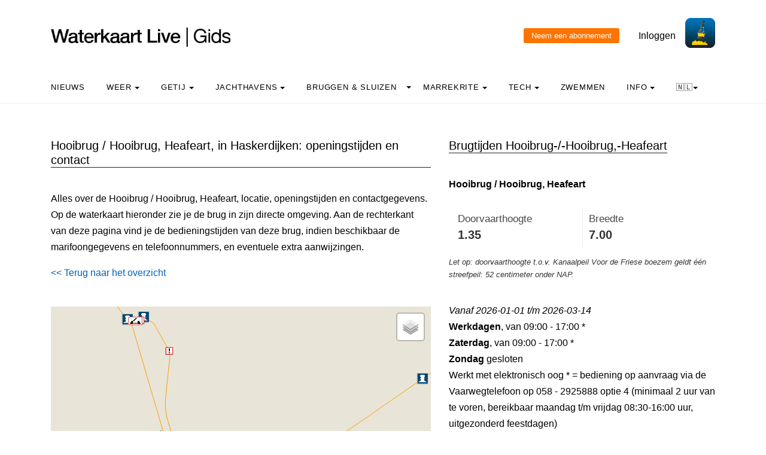

--- FILE ---
content_type: text/html; charset=UTF-8
request_url: https://waterkaart.net/gids/brug.php?naam=Hooibrug-/-Hooibrug,-Heafeart
body_size: 10363
content:

<!DOCTYPE html>
<html lang="nl" class="no-js">

<head>
  <!-- Privacyvriendelijke tracker van Matomo via van Surfcheck -->
  <script>
    var _paq = window._paq = window._paq || [];
    _paq.push(['trackPageView']);
    _paq.push(['enableLinkTracking']);
    (function () {
      var u = "//trackme360.net/stats/";
      _paq.push(['setTrackerUrl', u + 'matomo.php']);
      _paq.push(['setSiteId', '1']);
      var d = document, g = d.createElement('script'), s = d.getElementsByTagName('script')[0];
      g.async = true; g.src = u + 'matomo.js'; s.parentNode.insertBefore(g, s);
    })();

    // Listener voor aboknop
    document.addEventListener('DOMContentLoaded', function () {
      const gidsDialogButton = document.getElementById('gids_dialog');
      if (gidsDialogButton) {
        gidsDialogButton.addEventListener('click', function () {
          window.location.href = '/gids/waterkaart_abonnement.php';
          // Of roep hier een andere JavaScript-functie aan:
          // jouwEigenJavaScriptFunctie();
        });
      }
    });

  </script>
  <!-- Einde privacyvriendelijke trackercode -->

  <!---  
NIET MEER IN GEBRUIK
<script async src="https://www.googletagmanager.com/gtag/js?id=UA-2308323-17" defer></script>
<script>
  window.dataLayer = window.dataLayer || [];
  function gtag(){dataLayer.push(arguments);}
  gtag('js', new Date());
  gtag('config', 'UA-2308323-17');
</script>
--->
  <style>
    .no-js {
      visibility: hidden;
      opacity: 0;
    }

    .js {
      visibility: visible;
      opacity: 1;
    }

    .custom-dropdown .dropbtn {
      font-size: 16px;
      border: none;
      outline: none;
      color: white;
      padding: 14px 16px;
      background-color: inherit;
      font-family: inherit;
      margin: 0;
    }

    .navbar a:hover,
    .custom-dropdown:hover .dropbtn {
      background-color: #f9f9f9;
    }

    .custom-dropdown-content {
      display: none;
      position: absolute;
      background-color: #f9f9f9;
      min-width: 160px;
      box-shadow: 0px 8px 16px 0px rgba(0, 0, 0, 0.2);
      z-index: 1;
    }

    .custom-dropdown-content a {
      float: none;
      color: black;
      padding: 12px 16px;
      text-decoration: none;
      display: block;
      text-align: left;
    }

    .custom-dropdown-content a:hover {
      background-color: #f4f4f4;
    }

    .custom-dropdown:hover .custom-dropdown-content {
      display: block;
    }

    .caret {
      display: inline-block;
      width: 0;
      height: 0;
      line-height: 100px;
      padding: 0px 0px 0px 0px;
      vertical-align: middle;
      border-top: 4px solid #000000;
      border-right: 4px solid transparent;
      border-left: 4px solid transparent;
    }

  </style>

  <meta name="description" content="Alle gegevens over Hooibrug / Hooibrug, Heafeart in Haskerdijken: bedieningstijden, marifoonkanalen, telefoonnummers, doorvaarthoogte en breedte en de locatie op de kaart.">
  <title>
    Hooibrug / Hooibrug, Heafeart in Haskerdijken, bedieningstijden - Waterkaart Live  </title>

  <meta charset="utf-8">
  <meta content="width=device-width, initial-scale=1, shrink-to-fit=no" name="viewport">
  <!-- <meta name="apple-itunes-app" content="app-id=1401918195"> -->

  

  <script src='js/turf.min.js'></script>
</head>

<body data-offset="300" data-spy="scroll" data-target=".site-navbar-target">
  <div class="site-wrap">
    <div class="site-mobile-menu site-navbar-target">
      <div class="site-mobile-menu-header">
        <div class="site-mobile-menu-close mt-3"></div>
      </div>
      <div class="site-mobile-menu-body"></div>
    </div>
    <div class="header-top">
      <div class="container">
        <div class="row align-items-center">
          <div class="col-12 col-lg-6 d-flex">


            <a class="site-logo" href="index.php"><img src="https://waterkaart.net/gids/images/waterkaartlive-gids-logo.webp" width="300" height="32" alt="Waterkaart Live Gids logo"></a>
            <a href="#" class="ml-auto d-inline-block d-lg-none site-menu-toggle js-menu-toggle text-black"><span
                class="icon-menu h3"></span></a>
          </div>
          <div class="col-12 col-lg-6 ml-auto d-flex">
            <div class="ml-md-auto top-social d-none d-lg-inline-block">
              <a class="d-inline-block p-3" href="#"></a>

              <input type="button" id="gids_dialog" class="gids_dialog" value="Neem een abonnement" title="Neem een abonnement">
              <a class="d-inline-block p-3" href="#"></a> <a class="d-inline-block p-3" href=https://waterkaart.net/gids/account/account.php>Inloggen</a>
            </div><a href=https://waterkaart.net/><img height="50" src=https://waterkaart.net/gids/images/waterkaart-live-icoon.webp width="50"></a>
          </div>
          <div class="col-6 d-block d-lg-none text-right"></div>

        </div>
      </div>
      <div class="site-navbar py-2 js-sticky-header site-navbar-target d-none pl-0 d-lg-block" role="banner">
        <div class="container">
          <div class="d-flex align-items-center">
            <div class="mr-auto">
              <nav class="site-navigation position-relative text-left">
                <ul class="site-menu main-menu js-clone-nav mr-auto d-none pl-0 d-lg-block">
                  <li><a class="nav-link text-left" href="https://waterkaart.net/gids/nieuws.php">Nieuws</a></li>                  <li class="custom-dropdown">
                    <a class="nav-link text-left dropbtnn" href="weer.php">Weer <span
                        class="caret"></span></a>
                    <div class="custom-dropdown-content">
                      <a href="weer.php">Overzicht / Waarschuwing</a><br>
                      <a href="actueel-weer.php">Actuele weerwaarnemingen en verwachtingen Nederland</a><br>
                      <a href="windverwachting.php?p=knopen">Windverwachtingkaarten Nederland</a><br>
                      <a href="windverwachting-wadden.php?p=knopen">Windverwachting Wadden</a><br>
                      <a href="windverwachting-ijsselmeer.php?p=knopen">Windverwachting IJsselmeer</a><br>
                      <a href="maritiem-weer.php?plaats=Scheveningen">Marifoon, martieme waarnemingen & golfhoogtes</a><br>
                      <a href="ukmo-faxkaarten.php">UKMO Bracknell</a><br>
                      <a href="hirlam-kaarten.php">KNMI HiRLAM</a><br>
                      <a href="dwd-icon-weerkaarten.php">DWD ICON</a><br>
                      <a href="ecmwf-850.php">ECMWF 850 hPa</a><br>
                      <a href="synoptische-analyse-termijnbeoordeling.php">Synoptische analyse KNMI</a><br>
                      <a href="pluimen-nederland.php?p=De-Bilt">Pluimen Nederland</a><br>
                      <a href="satelliet-meteosat.php">Actuele satellietbeelden</a><br>
                    </div>
                  </li>
                  <li class="custom-dropdown">
                    <a class="nav-link text-left dropbtnn" href="getij.php?plaats=Scheveningen">Getij                      <span class="caret"></span></a>
                    <div class="custom-dropdown-content">
                      <a href="getij.php?plaats=Scheveningen">Getijden Nederland</a><br>
                      <a href="waterstand.php?plaats=Lobith">Waterstanden binnenwater</a><br>
                      <a href="https://waterkaart.net/gids/waterstanden-kaart.php">Getij- en Waterstandenkaart Nederland</a><br>
                      <a href="stroomatlas-noordzee.php?p=knopen">Stroomatlas Noordzee</a><br>
                    </div>
                  </li>
                  <li class="custom-dropdown">
                    <a class="nav-link text-left dropbtnn" href="nederlandse-jachthavens.php">Jachthavens                      <span class="caret"></span></a>
                    <div class="custom-dropdown-content">
                      <a href="nederlandse-jachthavens.php">Jachthavens op de Waterkaart</a><br>
                      <a href="jachthavens-Drenthe.php">Drenthe</a><br>
                      <a href="jachthavens-Flevoland.php">Flevoland</a><br>
                      <a href="jachthavens-Friesland.php">Fryslân</a><br>
                      <a href="jachthavens-Gelderland.php">Gelderland</a><br>
                      <a href="jachthavens-Groningen.php">Groningen</a><br>
                      <a href="jachthavens-Limburg.php">Limburg</a><br>
                      <a href="jachthavens-Noord-Brabant.php">Noord-Brabant</a><br>
                      <a href="jachthavens-Noord-Holland.php">Noord-Holland</a><br>
                      <a href="jachthavens-Overijssel.php">Overijssel</a><br>
                      <a href="jachthavens-Utrecht.php">Utrecht</a><br>
                      <a href="jachthavens-Zeeland.php">Zeeland</a><br>
                      <a href="jachthavens-Zuid-Holland.php">Zuid-Holland</a><br>
                      <a href="alle-jachthavens-in-Nederland.php">Heel Nederland</a><br>
                    </div>
                  </li>
                  <li class="custom-dropdown">
                    <a class="nav-link text-left dropbtnn"
                      href="brug-en-sluistijden.php">Bruggen & Sluizen</a><span class="caret"></span>
                    <div class="custom-dropdown-content">
                      <a href="brug-en-sluistijden.php">Bruggen & Sluizen</a><br>
                      <a href="scheepvaartberichten-nederland.php">Actuele Scheepvaartberichten</a><br>
                      <a href="trailerhellingen.php">Trailerhellingen</a><br>
                    </div>
                  </li>
                  <li class="custom-dropdown">
                    <a class="nav-link text-left dropbtnn"
                      href="marrekrite-aanlegplaatsen-kaart.php">Marrekrite <span
                        class="caret"></span></a>
                    <div class="custom-dropdown-content">
                      <a href="marrekrite-aanlegplaatsen-kaart.php">Marrekrite aanlegplaatsen op de kaart</a><br>
                      <a href="marrekrite-aanlegplaatsen-lijst.php">Marrekrite aanlegplaatsen lijst</a><br>
                    </div>
                  </li>
                  <li>
                  <li class="custom-dropdown">
                    <a class="nav-link text-left dropbtnn" href="elektrisch-varen.php">Tech <span
                        class="caret"></span></a>
                    <div class="custom-dropdown-content">
                      <a href="elektrisch-varen.php">Elektrisch varen - Kaart laadpunten</a><br>
                      <a href="ais.php">AIS scheepsposities</a><br>
                      <a href="wrakken.php">Wrakken-database</a><br>
                    </div>
                  </li>
                  <li>
                    <a class="nav-link text-left" href="zwemplekken-nederland.php">Zwemmen</a>
                  </li>
                  <li class="custom-dropdown">
                    <a class="nav-link text-left dropbtnn" href="informatie-en-contact.php">info <span
                        class="caret"></span></a>
                    <div class="custom-dropdown-content">
                      <a href="informatie-en-contact.php">Over Waterkaart Live</a><br>
                      <a href="account/account.php">Je account</a><br>
                      <a href="statistieken-waterkaart.php">Statistieken en bezoekcijfers</a><br>
                      <a href="https://waterkaart.net/app">Download de Waterkaart Live app</a><br>
                      <a href="https://waterkaart.net/gids/waterkaart_abonnement.php">Neem een abonnement</a><br>
                      <a href="informatie-en-contact.php#contact">Contact</a><br>
                    </div>
                  </li>
                  <li class="custom-dropdown">
                    <a class="nav-link text-left dropbtnn"
                      href="https://waterkaart.net/gids/brug.php?naam=Hooibrug-/-Hooibrug,-Heafeart">🇳🇱<span
                        class="caret"></span></a>
                    <div class="custom-dropdown-content">
                      <a href="https://waterkaart.net/gids/brug.php?naam=Hooibrug-/-Hooibrug,-Heafeart" data-lang="nl"
                        id="nlLink">Nederlands 🇳🇱</a>
                      <a href="https://wasserkarte.net/gids/brug.php?naam=Hooibrug-/-Hooibrug,-Heafeart" data-lang="de"
                        id="deLink">Deutsch 🇩🇪</a><br>
                      <a href="https://watermaplive.net/gids/brug.php?naam=Hooibrug-/-Hooibrug,-Heafeart" data-lang="en"
                        id="enLink">English 🇬🇧</a><br>
                    </div>                    
                  </li>
                </ul>
              </nav>
            </div>
          </div>
        </div>
      </div>
    </div>
<link rel="stylesheet" href="../items/css/jquery-confirm.min.css">

<script type="text/javascript" src="../items/js/jquery.min.js"></script>
<script type="text/javascript" src="../items/js/jquery-radiocharm.js"></script>
<script type="text/javascript" src="../items/js/jquery-confirm.min.js"></script>
<script type="text/javascript" src="js/lazysizes.min.js" async></script>

<link rel="stylesheet" href="https://unpkg.com/leaflet@1.9.4/dist/leaflet.css" integrity="sha256-p4NxAoJBhIIN+hmNHrzRCf9tD/miZyoHS5obTRR9BMY=" crossorigin="" />
<script src="https://unpkg.com/leaflet@1.9.4/dist/leaflet.js" integrity="sha256-20nQCchB9co0qIjJZRGuk2/Z9VM+kNiyxNV1lvTlZBo=" crossorigin=""></script>

<script type="text/javascript" src="js/waterkaart-functies-gids-mini.js"></script>

<script type="text/javascript">

window.onload = function () {
    
    // aNord = 52.3621;
    // aSud = 52.2919;
    // aEst = 5.4056;
    // aOvest = 5.0517;

    aNord = 52.905585;
    aSud = 53.105585;
    aEst = 5.77320573;
    aOvest = 5.97320573;

    centreerAnimatie("stop");
    
    initialize();

};

document.onreadystatechange = () => {
  if (document.readyState === 'complete') {
    // document ready
    // alert('DOM Ready!');
    
    setTimeout(
      function() 
      {
        // Een seconde wachten en laden
        $.ajax({
        type: 'POST',
        url: '../items/php/scheepvaartberichten-json.php',
        data: {
            'a': '52.995585',
            'b': '5.88320573',
            'c': '53.015585',
            'd': '5.86320573',
            'lang': 'nl'
        },
          success: function(result) {        
              // Scheepvaartberichten vullen
              if (result != null) {              
              if (result.length > 0) {
                scheepvaartBerichtenTonenGids(result);
              }
            }
          }
        });
      }, 1000
    );

  }
}


</script>

<link rel="stylesheet" href="../items/css/waterkaart.css">

<div class="site-section">
      <div class="container">
        <div class="row">
          <div class="col-lg-7">
            <div class="section-title">
                <h2>Hooibrug / Hooibrug, Heafeart, in Haskerdijken: openingstijden en contact</h2>
            </div>


<p>Alles over de Hooibrug / Hooibrug, Heafeart, locatie, openingstijden en contactgegevens. Op de waterkaart hieronder zie je de brug in zijn directe omgeving. Aan de rechterkant van deze pagina vind je de bedieningstijden van deze brug, indien beschikbaar de marifoongegevens en telefoonnummers, en eventuele extra aanwijzingen.
<div align="left" style="margin-top: 0px;">
  <a href="#" onclick="window.history.go(-1)">&lt;&lt; Terug naar het overzicht</a>
  </div><p>&nbsp</p>
<div id="map-wrapper" class="map-wrapper">
<div id="map-canvas" style="width:100%;height:500px;"></div>

<div id="over-map-zoomin" class="over-map-zoomin">
    <i></i>
</div>

<div id="over-map-gids" class="over-map-gids">
    <button id="zoomInButton" class="zoomInButton" onclick="zoomIn()"></button><br>
    <button id="zoomOutButton" class="zoomOutButton" onclick="zoomOut()"></button>
</div>

</div>
<p>&nbsp;</p>
<b><a href="https://waterkaart.net/?locatie=Haskerdijken" target="_blank">Open de Waterkaart voor Haskerdijken in een volledig venster</a></b>
<p>&nbsp;</p><div class="section-title"><h2>Openingstijden van bruggen in de buurt</h2></div><b>1.</b> Akkrum: <b><a href="brug.php?naam=Deelsspoorbrug">Deelsspoorbrug</a></b> (foto)<br><b>2.</b> Akkrum: <b><a href="brug.php?naam=Weidlanbrege-(Leppedijkbrug-)">Weidlanbrege (Leppedijkbrug )</a></b> (foto)<br><b>3.</b> Akkrum: <b><a href="brug.php?naam=Meineslootbrug">Meineslootbrug</a></b><br><b>4.</b> Akkrum: <b><a href="brug.php?naam=spoorbrug-Akkrum">spoorbrug Akkrum</a></b> (foto)<br><b>5.</b> Akkrum: <b><a href="brug.php?naam=Spoorbrug-Boorne-/-Spoorbrug-Boorne,-Akkrum-e.o.">Spoorbrug Boorne / Spoorbrug Boorne, Akkrum e.o.</a></b> (foto)<br><b>6.</b> Akkrum: <b><a href="brug.php?naam=Smellebrêge">Smellebrêge</a></b><br><b>7.</b> Akkrum/nes: <b><a href="brug.php?naam=Basculebrug-Nes-/-Boornebrug,-Akkrum-e.o.">Basculebrug Nes / Boornebrug, Akkrum e.o.</a></b> (foto)<br><b>8.</b> Aldeboarn: <b><a href="brug.php?naam=fietsbrug-/-fietsbrug,-Jachthaven">fietsbrug / fietsbrug, Jachthaven</a></b> (foto)<br><b>9.</b> Aldeboarn: <b><a href="brug.php?naam=fietsbrug-/-draai-/-fietsbrug-/-draai,-Boorne">fietsbrug / draai / fietsbrug / draai, Boorne</a></b><br><b>10.</b> Aldeboarn: <b><a href="brug.php?naam=fietsbrug-/-draai-/-fietsbrug-/-draai,-Boorne">fietsbrug / draai / fietsbrug / draai, Boorne</a></b><br><b>11.</b> Haskerdijken: <b><a href="brug.php?naam=Hooibrug">Hooibrug</a></b> (foto)<br><b>12.</b> Heerenveen: <b><a href="brug.php?naam=Jousterbrug">Jousterbrug</a></b> (foto)<br><b>13.</b> Heerenveen: <b><a href="brug.php?naam=Trambrug,-Heerenveen">Trambrug, Heerenveen</a></b> (foto)<br><b>14.</b> Heerenveen: <b><a href="brug.php?naam=Stationsbrug,-Heerenveen">Stationsbrug, Heerenveen</a></b> (foto)<br><b>15.</b> Heerenveen: <b><a href="brug.php?naam=Heerenwalsterbrug">Heerenwalsterbrug</a></b> (foto)<br><b>16.</b> Heerenveen: <b><a href="brug.php?naam=Terbandsterbrug">Terbandsterbrug</a></b> (foto)<br><b>17.</b> Heerenveen: <b><a href="brug.php?naam=Trambrug-/K.R.Poststraat-/-Trambrêge,-Heeresloot">Trambrug /K.R.Poststraat / Trambrêge, Heeresloot</a></b><br><b>18.</b> Heerenveen: <b><a href="brug.php?naam=Stationsstraat-/-Stationsbrug,-Heerenveen">Stationsstraat / Stationsbrug, Heerenveen</a></b><br><b>19.</b> Heerenveen: <b><a href="brug.php?naam=Terbandsterbrug-/-Terbandsterbrug,-Heerenveen">Terbandsterbrug / Terbandsterbrug, Heerenveen</a></b> (foto)<br><b>20.</b> Heerenveen: <b><a href="brug.php?naam=Jousterbrug-/-Jousterbrug,-Heerenveen">Jousterbrug / Jousterbrug, Heerenveen</a></b> (foto)<br><b>21.</b> Nes: <b><a href="brug.php?naam=Nesserzijl">Nesserzijl</a></b> (foto)<br><b>22.</b> Nes: <b><a href="brug.php?naam=Boornebrug">Boornebrug</a></b> (foto)<br><b>23.</b> Oldeboorn: <b><a href="brug.php?naam=Hoofdbrug-(Doelhofbrug)">Hoofdbrug (Doelhofbrug)</a></b> (foto)<br><b>24.</b> Oldeboorn: <b><a href="brug.php?naam=Fietsbrug-in-Spinhuisstege">Fietsbrug in Spinhuisstege</a></b> (foto)<br><b>25.</b> Oldeboorn: <b><a href="brug.php?naam=Fietsbrug-in-Lytse-Stege">Fietsbrug in Lytse Stege</a></b> (foto)<br><p>&nbsp;</p><div class="section-title">
<h2 id="kolomtijden">Meer informatie</h2>
</div><p><div class="post-entry-2 d-flex">
<div class="thumbnail order-md-2"
     style="background-size: contain; background-repeat: no-repeat; background-image: url('/gids/nieuws/thumbs/400x260c/2020-06/spanjaardsbrug-leiden.jpg')"></div>
<div class="contents order-md-1 pl-0">
  <h2 style="font-size: 20px;"><a href="https://waterkaart.net/gids/nieuws/artikel/hoe-werkt-het-passeren-van-een-beweegbare-brug">Hoe werkt het passeren van een beweegbare brug?</a></h2>
  <p class="mb-3">Nederland telt meer dan 1500 beweegbare bruggen. Welke regels moet je in acht houden bij het passeren, wanneer moet je wachten, wat betekenen de lichten en hoe zorg je dat de brugwachter je opmerkt?</p>
  <div class="post-meta">
    <span class="d-block"><a href="https://waterkaart.net/gids/nieuws/artikel/hoe-werkt-het-passeren-van-een-beweegbare-brug"><b>Lees er alles over >></b></a></span>
  </div>
</div>
</div><p>&nbsp;</p><div class="section-title"><h2>Jachthavens in de buurt</h2></div><b>1.</b> Akkrum: <b><a href="jachthaven.php?naam=A.W.S.-Eendracht">A.W.S. Eendracht</a></b><br><b>2.</b> Akkrum: <b><a href="jachthaven.php?naam=Gemeentelijke-Passantenhaven-(AWS-Eendracht)">Gemeentelijke Passantenhaven (AWS Eendracht)</a></b> (foto)<br><b>3.</b> Akkrum: <b><a href="jachthaven.php?naam=Jachthaven-Tusken-De-Marren">Jachthaven Tusken De Marren</a></b> (foto)<br><b>4.</b> Haskerdijken: <b><a href="jachthaven.php?naam=Jachthaven-Postma">Jachthaven Postma</a></b><br><b>5.</b> Haskerdijken: <b><a href="jachthaven.php?naam=Jachthaven-Heeresloot">Jachthaven Heeresloot</a></b> (foto)<br><b>6.</b> Heerenveen: <b><a href="jachthaven.php?naam=Heerenveen-Passantenhaven">Heerenveen Passantenhaven</a></b><br><b>7.</b> Heerenveen: <b><a href="jachthaven.php?naam=De-Welle">De Welle</a></b><br><b>8.</b> Heerenveen: <b><a href="jachthaven.php?naam=Heerenveense-W.V.-Nannewijd-De-Bron">Heerenveense W.V. Nannewijd De Bron</a></b><br><b>9.</b> Jirnsum (irnsum): <b><a href="jachthaven.php?naam=Aqualux-Yachtcharter">Aqualux Yachtcharter</a></b> (foto)<br><b>10.</b> Jirnsum (irnsum): <b><a href="jachthaven.php?naam=Jachthaven-De-Boarnstream">Jachthaven De Boarnstream</a></b><br><br>&nbsp;<br>                                    <article>

                <div class="post-entry-2 d-flex">
              <div class="thumbnail order-md-2"
                   style="background-size: contain; background-repeat: no-repeat; background-image: url('/gids/nieuws/files/2020-05/sluissteward-rijkswaterstaat.jpg?e3f9b961fd')"></div>
              <div class="contents order-md-1 pl-0">
                <h2 style="font-size: 20px;"><a href="/gids/nieuws/artikel/waterkaart-live-app-veelgestelde-vragen">Waterkaart Live app: veelgestelde vragen</a></h2>
                <p class="mb-3">We hebben Waterkaart Live zo logisch en helder als mogelijk opgezet, toch kan het altijd zijn dat je vragen hebt bij een bepaalde optie, of hoe de app werkt. We hebben de meestgestelde vragen in dit artikel opgenomen, misschien staat die van jou er ook bij!     Deutsche Version  …</p>
                <div class="post-meta">
                  <span class="d-block"><a href="/gids/nieuws/artikel/waterkaart-live-app-veelgestelde-vragen">Lees dit nieuwsbericht >></a></span> <span class="date-read">11 december <span class="mx-1">&bullet;</span>14:06</span>
                </div>
              </div>
            </div>    
                
            </article>

            <hr>

                    <article>

                <div class="post-entry-2 d-flex">
              <div class="thumbnail order-md-2"
                   style="background-size: contain; background-repeat: no-repeat; background-image: url('/gids/nieuws/files/2025-07/1752653310_wadden.png?517ffa4fd1')"></div>
              <div class="contents order-md-1 pl-0">
                <h2 style="font-size: 20px;"><a href="/gids/nieuws/artikel/fraaie-nieuwe-basiskaart-en-nieuwe-waterdieptes">Fraaie nieuwe basiskaart en actuele waterdieptes</a></h2>
                <p class="mb-3">Waterkaart Live is voorzien van een prachtige nieuwe basiskaart met enorm veel waterdiepteinformatie. Dit is hoe je deze gegevens op de verschillende wateren interpreteert.  
   Deutsche Version    🇩🇪 |  English version      🇬🇧   

 De gegevens in de getijdengebieden komen …</p>
                <div class="post-meta">
                  <span class="d-block"><a href="/gids/nieuws/artikel/fraaie-nieuwe-basiskaart-en-nieuwe-waterdieptes">Lees dit nieuwsbericht >></a></span> <span class="date-read">16 juli <span class="mx-1">&bullet;</span>08:07</span>
                </div>
              </div>
            </div>    
                
            </article>

            <hr>

                    <article>

                <div class="post-entry-2 d-flex">
              <div class="thumbnail order-md-2"
                   style="background-size: contain; background-repeat: no-repeat; background-image: url('/gids/nieuws/files/2025-03/1740840376_scherm-afbeelding-2025-03-01-om-15.28.20.png?f4d6d490cc')"></div>
              <div class="contents order-md-1 pl-0">
                <h2 style="font-size: 20px;"><a href="/gids/nieuws/artikel/nieuw-routetracking-via-de-website">Nieuw: Routetracking via de website</a></h2>
                <p class="mb-3">Via de Waterkaart Live apps kun je natuurlijk je locatie op de kaart bekijken en volgen. Dat kan nu ook met met waterkaart.net, óók met externe GPS-ontvangers.  
  De nieuwe GPS-trackingfunctie vind je rechtsboven in het kaartvenster. Om deze functie te kunnen gebruiken is een  …</p>
                <div class="post-meta">
                  <span class="d-block"><a href="/gids/nieuws/artikel/nieuw-routetracking-via-de-website">Lees dit nieuwsbericht >></a></span> <span class="date-read"> 1 maart <span class="mx-1">&bullet;</span>14:29</span>
                </div>
              </div>
            </div>    
                
            </article>

            <hr>

        <meta name="generator" content="Bolt">
<link rel="canonical" href="https://waterkaart.net/gids/nieuws/voorpagina">
<p>&nbsp;</p>
          </div>
          <div class="col-lg-5">
            <div class="section-title">
              <h2 id="kolomtijden">Brugtijden Hooibrug-/-Hooibrug,-Heafeart</h2>
            </div><p>
            <div id="data"></div>

            <script>setTimeout(function(){ document.getElementById("foto_houder").innerHTML = ''; }, 1000);</script><div class="achtergrond"><b class="kop-stijl">Hooibrug / Hooibrug, Heafeart</b></div><p><div style="font-family: OpenSans, Helvetica, Arial, sans-serif; font-size: 14px;"><div style="background-color: #ffffff !important; color: #333333; padding: 10px; border: 1px solid #eeeeee; border-radius: 2px; border: 0; font-weight: normal;"><table style="border: 0; margin: 0; padding: 0; width: 100%; border-collapse: collapse; border-spacing: 0; background-color: transparent !important; font-family: "OpenSans", Helvetica, Arial, sans-serif; font-size: 15px;"><tr><td width="50%" style="border: 0; padding: 5px; margin: 0; vertical-align: top; background-color: transparent !important; padding-right: 10px;"><span style="color: #484848ff;font-weight: normal;">Doorvaarthoogte</span><br><b style="font-size: 1.2em; line-height: 1.2em; color: #333333;">1.35 </b><span style="font-weight: normal;">meter</span></td><td width="50%" style="border: 0; padding: 5px; margin: 0; vertical-align: top; background-color: transparent !important; padding-left: 10px; border-left: 1px solid #eeeeee;"><span style="color: #484848ff; font-weight: normal;">Breedte</span><br><b style="font-size: 1.2em; line-height: 1.2em; color: #333333;">7.00 </b><span style="font-weight: normal;">meter</span></td></tr></table></div><div style="margin-bottom: 8px; margin-top: 5px; font-size: 0.9em; color: #363535ff; font-style: italic;">Let op: doorvaarthoogte t.o.v. Kanaalpeil Voor de Friese boezem geldt één streefpeil: 52 centimeter onder NAP.</div></div><br><i>Vanaf 2026-01-01 t/m 2026-03-14</i><br><b>Werkdagen</b>, van 09:00 - 17:00 *<br><b>Zaterdag</b>, van 09:00 - 17:00 *<br><b>Zondag</b> gesloten<p>Werkt met elektronisch oog
* = bediening op aanvraag via de Vaarwegtelefoon op 058 - 2925888 optie 4 (minimaal 2 uur van te voren, bereikbaar maandag t/m vrijdag 08:30-16:00 uur, uitgezonderd feestdagen)<p><p><img src="https://geoportaal.fryslan.nl/binfo4/images/bruggen/2315a.jpg" width="100%"><br><font style="font-size: 75%;">Foto: Provincie Friesland</font><br><br>Bron: <b><font style="color:orange">provincie@fryslan.frl</font></b><p><br><font style="font-size: 85%;">Gegevens bijgewerkt: 13 Januari 2026, 09:30 uur</font><p><b>Klopt er iets niet? <a href="https://waterkaart.net/gids/vaarmelder.php?meldingslocatie=5,5.&naam=Hooibrug / Hooibrug, Heafeart" style="color:orange">Meld het de Vaarmelder</a>.</b>
                      
            <div id="scheepvaartberichten"></div>

            <p>&nbsp;</p><p>&nbsp;</p><div style="width: 90%;"><div class="section-title">
<h2>Download de app</h2>
</div>  
Altijd de actuele brug- en sluistijden bij de hand? Met de app <b>Waterkaart Live</b> blijf je op de hoogte.<p></p>
<img data-src="images/Waterkaart-Live-app-iphone.webp" alt="Screenshot app Waterkaart Live" width="150px" height="308px" style="margin-left: 25%;" class="lazyload"><p></p>
<p>
Download de app voor <a href="https://itunes.apple.com/nl/app/waterkaart-nederland/id1401918195" target="_blank">iOS</a> of <a href="https://play.google.com/store/apps/details?id=com.surfcheck.waterkaart" target="_blank">Android</a> en <b>probeer deze gratis</b>.<p></p>
<div style="align: left; margin-left: 15%;">
<a href="https://play.google.com/store/apps/details?id=com.surfcheck.waterkaart" target="_blank"><img src="../items/images/google_play_waterkaart_nederland.webp" id="play_button_" alt="Download Waterkaart Live, app voor Android" width="102px" height="30px" style="margin-left: 2%;"></a>
<a href="https://itunes.apple.com/nl/app/waterkaart-nederland/id1401918195" target="_blank">&nbsp;<img src="../items/images/app_store_waterkaart_nederland.webp" id="appstore_button_" alt="Download Waterkaart Live voor iPhone en iPad" width="102px" height="30px" ></a></div></div>


            </div>
        </div>        
      </div>
    </div>

        
<div class="site-section subscribe bg-light">
  <div class="container">
    <form action="#" class="row align-items-center">
      <div class="col-sm-5 mr-auto">
        <h2>Over de Waterkaart Live | Gids</h2>
        <p>Waterkaart Live is de waterwebsite en app van Nederland, België, Duitsland en grote delen van Europa. Je vindt hier de belangrijkste gegevens die je als nautische professional, watersporter, zwemmer, waterliefhebber of meteo-geïnteresseerde nodig hebt. Snel en compleet.<p>Heb je goede idee&euml;n of suggesties, wil je samenwerken of data hergebruiken? Laat het weten, <a href="informatie-en-contact.php">we horen graag van je!</a><br>&nbsp;<br><b><a href="gratis_waterdata.php">Waterkaart Live gratis in je website</a></b></p>
      </div>
      <div class="col-sm-3 ml-auto">
        <p>
          <b>Meer weten over Waterkaart Live?</b><br>
          Surfcheck / Waterkaart Live<br>
          Rijn en Schiekade 115 F<br>
          2311 AS Leiden <br>
          <a href="https://waterkaart.net/gids/telefonisch-contact.php">Contact opnemen</a><br>          Kvk: 61380431<br>
          <br><a href="mailto:post@waterkaart.net">post@waterkaart.net</a>
          <br>&nbsp;<br><b><a href="
                  
                   https://waterkaart.net/gids/nieuws/artikel/waterkaart-live-app-veelgestelde-vragen                  
                  ">Veelgestelde vragen</a></b>
        </p>
      </div>
      <div class="col-sm-3 ml-auto">
        <p style="text-align:left">
          <b style="margin-top:-20px">Download Waterkaart Live</b><br>
          <img src="https://waterkaart.net/gids/images/Waterkaart-Live-screenshot-iPad.webp" alt="Download Waterkaart Live" width="180" height="138">          <br>&nbsp;<br><a href="https://play.google.com/store/apps/details?id=com.surfcheck.waterkaart"
            target="_blank">
            <img src="../items/images/google_play_waterkaart_nederland.webp" alt="Download Waterkaart Live, de app voor Android" width="80"
              height="24" style="margin-left: 3%;"></a>
          <a href="https://apps.apple.com/nl/app/waterkaart-nederland/id1401918195"
            target="_blank">&nbsp;
            <img src="../items/images/app_store_waterkaart_nederland.webp" alt="Download Waterkaart Live, de app voor iPhone en iPad" width="80"
              height="24"></a>
        </p>
      </div>
    </form>
  </div>
</div>
<div class="footer">
  <div class="container">
    <div class="row">
      <div class="col-12">
        <div class="copyright">
          <p>
            Copyright &copy;
            2026 Surfcheck | <a href="                  
                  
                  https://waterkaart.net                                    
                  " target="_blank">Waterkaart Live</a>, <a href="https://zeeweer.nl"
              target="_blank">Zeeweer</a>, <a href="https://zeeweer.nl/stroomatlas"
              target="_blank">Stroomatlas</a> en <a href="https://zeeweer.nl/getij/"
              target="_blank">Het Getij</a>: nautische data voor <a
              href="statistieken-waterkaart.php">anderhalf miljoen bezoekers per jaar!</a>
          </p>
          <p><i>Dit is een <a href="https://waterkaart.net/gids/informatie-en-contact.php#privacyvriendelijk">privacyvriendelijke website</a></i></p>
        </div>
      </div>
    </div>
  </div>
</div>
</div><!-- .site-wrap -->
<!-- loader -->
<div class="show fullscreen" id="loader">
  <svg class="circular" height="48" width="48">
    <circle class="path-bg" cx="24" cy="24" fill="none" r="22" stroke="#eeeeee" stroke-width="4"></circle>
    <circle class="path" cx="24" cy="24" fill="none" r="22" stroke="#ff5e15" stroke-miterlimit="10" stroke-width="4">
    </circle>
  </svg>
</div>

<script src="js/jquery-3.3.1.min.js"></script><script src="js/aos.js"></script>
<script src="js/main-wk.js"></script>
<script src="js/jquery.sticky.js"></script>

<link href="../items/css/mapbox-gl.css" rel="stylesheet">
    <script type="text/javascript" src="../items/js/mapbox-gl.js"></script>
    <script type="text/javascript" src="../items/js/leaflet-mapbox-gl.js"></script>
<!-- Add fancyBox main JS and CSS files -->
<script type="text/javascript" src="items/source/jquery.fancybox.js?v=2.1.5"></script>
<link rel="stylesheet" type="text/css" href="items/source/jquery.fancybox.css?v=2.1.5" media="screen" />

<script type="text/javascript">
  $(document).ready(function () {
    /*
     *  Simple image gallery. Uses default settings
     */

    $('.fancybox').fancybox();

    /*
     *  Different effects
     */

    // Remove padding, set opening and closing animations, close if clicked and disable overlay
    $(".fancybox-effects-d").fancybox({
      padding: 0,

      openEffect: 'elastic',
      openSpeed: 150,

      closeEffect: 'elastic',
      closeSpeed: 150,

      closeClick: true,

      helpers: {
        overlay: null
      }
    });

  });
</script>
<!-- einde fancybox -->

<!-- layout zonder layout flash voorkomen, ism header -->
<script>(function (H) { H.className = H.className.replace(/\bno-js\b/, 'js') })(document.documentElement)</script>

</div>
</div>
</body>

<link href="css/bootstrap.min.css" rel="stylesheet">
<link href="css/style.css" rel="stylesheet">



</html>


--- FILE ---
content_type: text/html; charset=UTF-8
request_url: https://waterkaart.net/items/php/dbase_ophalen.php
body_size: 95403
content:
[{"RWS_Id":"NO-1","name":"<b>NO-1<\/b>","lat":"53.007332595906","lng":"5.8617584995149","lnk":"bijzondere markering stomp Aangebracht 2022 ter vervanging markering stortsteen op een paal.","verkeersbord":"","icoo":"Can_Yellow","icol":"","icot":"","extradata":"dit_is_een_markering","geoid":"","updatetijd":"","hoogte":"","breedte":"","kolkarray":[]},{"RWS_Id":"NO-2","name":"<b>NO-2<\/b>","lat":"53.007327325902","lng":"5.8619089131331","lnk":"bijzondere markering stomp Aangebracht 2022 ter vervanging markering stortsteen op een paal.","verkeersbord":"","icoo":"Can_Yellow","icol":"","icot":"","extradata":"dit_is_een_markering","geoid":"","updatetijd":"","hoogte":"","breedte":"","kolkarray":[]},{"RWS_Id":"NO-3","name":"<b>NO-3<\/b>","lat":"53.007487494138","lng":"5.8617874531461","lnk":"bijzondere markering stomp Aangebracht 2022 ter vervanging markering stortsteen op een paal.","verkeersbord":"","icoo":"Can_Yellow","icol":"","icot":"","extradata":"dit_is_een_markering","geoid":"","updatetijd":"","hoogte":"","breedte":"","kolkarray":[]},{"RWS_Id":"9540","name":"Deelsspoorbrug","lat":"53.0172402642976","lng":"5.85800630637969","lnk":"0840 842713","verkeersbord":"","icoo":"brug_open","icol":"","icot":"","extradata":"29765","geoid":"4609","updatetijd":"13 Januari 2026, 09:30 uur","hoogte":"1.3","breedte":"7.45","kolkarray":[]},{"RWS_Id":"14654","name":"Heabrege, brug in de A32","lat":"53.0055318317832","lng":"5.87244987487793","lnk":"","verkeersbord":"","icoo":"brug_dicht","icol":"","icot":"","extradata":"","geoid":"4609","updatetijd":"13 Januari 2026, 09:30 uur","hoogte":"5.2","breedte":"16.95","kolkarray":[]},{"RWS_Id":"","name":"Hooibrug \/ Hooibrug, Heafeart","lat":"53.005585","lng":"5.87320573","lnk":"","verkeersbord":"","icoo":"brug_open","icol":"","icot":"","extradata":"128","geoid":"4609","updatetijd":"13 Januari 2026, 09:30 uur","hoogte":"1.35","breedte":"7.00","kolkarray":[]},{"RWS_Id":"","name":"Vaste spoorbrug","lat":"53.00074","lng":"5.86626","lnk":"","verkeersbord":"","icoo":"brug_dicht","icol":"","icot":"","extradata":"","geoid":"4609","updatetijd":"13 Januari 2026, 09:30 uur","hoogte":"","breedte":"","kolkarray":[]},{"RWS_Id":"9540","name":"Deelsspoorbrug","lat":"53.0172402642976","lng":"5.85800630637969","lnk":"0840 842713","verkeersbord":"","icoo":"brug_open","icol":"","icot":"","extradata":"29765","geoid":"4609","updatetijd":"13 Januari 2026, 09:30 uur","hoogte":"1.3","breedte":"7.45","kolkarray":[]},{"RWS_Id":"","name":"Hooibrug \/ Hooibrug, Heafeart","lat":"53.005585","lng":"5.87320573","lnk":"","verkeersbord":"","icoo":"brug_open","icol":"","icot":"","extradata":"128","geoid":"4609","updatetijd":"13 Januari 2026, 09:30 uur","hoogte":"1.35","breedte":"7.00","kolkarray":[]},{"RWS_Id":"","name":"Jachthaven","lat":"53.0007489339345","lng":"5.86544731224073","lnk":"Aantal vaste ligplaatsen: 8, passantenplaatsen: 14<br>Geen brandstof verkrijgbaar.","verkeersbord":"","icoo":"jachthaven_icoon_wit","icol":"","icot":"","extradata":"","geoid":"4609","updatetijd":"13 Januari 2026, 09:30 uur","hoogte":"","breedte":"","kolkarray":[]},{"RWS_Id":"","name":"Trailer slipway near Jachthaven Heeresloot","lat":"52.99324632351592","lng":"5.877419778473472","lnk":"Deel, Monnikerak en Heeresloot, Heeresloot<p>One ramp present<p><b>Administrator<\/b><br>Jachthaven Heeresloot<br><br> <p><b>Visisting address administration<\/b><br>Tolvepaed 18 Haskerdijken<br>Phone: 0513-671433 \/ 0610953323<p><b>Remark: <\/b><br>Diepte: KP-1,6m\/KP-1,5m.","verkeersbord":"","icoo":"trailerhelling_waterkaart","icol":"","icot":"","extradata":"","geoid":"4609","updatetijd":"13 Januari 2026, 09:30 uur","hoogte":"","breedte":"","kolkarray":[]},{"RWS_Id":"24082","name":"Diepte van de gehele vaarweg, gemeten<br>ten op zichte van lokaal waterpeil","lat":"53.0181131895651","lng":"5.85595640083798","lnk":"-2.75 tot -2.6 m","verkeersbord":"","icoo":"vaarweg_diepte","icol":"","icot":"","extradata":"","geoid":"4609","updatetijd":"13 Januari 2026, 09:30 uur","hoogte":"","breedte":"","kolkarray":[]},{"RWS_Id":"31711","name":"Diepte van de gehele vaarweg, gemeten<br>ten op zichte van lokaal waterpeil","lat":"53.0170107124224","lng":"5.85752406908941","lnk":"-1.7 m","verkeersbord":"","icoo":"vaarweg_diepte","icol":"","icot":"","extradata":"","geoid":"4609","updatetijd":"13 Januari 2026, 09:30 uur","hoogte":"","breedte":"","kolkarray":[]},{"RWS_Id":"40964","name":"Diepte van de gehele vaarweg, gemeten<br>ten op zichte van lokaal waterpeil","lat":"53.0051787106958","lng":"5.86446767538131","lnk":"-1.7 m","verkeersbord":"","icoo":"vaarweg_diepte","icol":"","icot":"","extradata":"","geoid":"4609","updatetijd":"13 Januari 2026, 09:30 uur","hoogte":"","breedte":"","kolkarray":[]},{"RWS_Id":"24082","name":"Diepte van de gehele vaarweg, gemeten<br>ten op zichte van lokaal waterpeil","lat":"53.000804161043","lng":"5.86540753654779","lnk":"-2.75 tot -2.6 m","verkeersbord":"","icoo":"vaarweg_diepte","icol":"","icot":"","extradata":"","geoid":"4609","updatetijd":"13 Januari 2026, 09:30 uur","hoogte":"","breedte":"","kolkarray":[]},{"RWS_Id":"31711","name":"Diepte van de gehele vaarweg, gemeten<br>ten op zichte van lokaal waterpeil","lat":"53.0019878884643","lng":"5.86604296054216","lnk":"-1.7 m","verkeersbord":"","icoo":"vaarweg_diepte","icol":"","icot":"","extradata":"","geoid":"4609","updatetijd":"13 Januari 2026, 09:30 uur","hoogte":"","breedte":"","kolkarray":[]},{"RWS_Id":"24082","name":"Diepte van de gehele vaarweg, gemeten<br>ten op zichte van lokaal waterpeil","lat":"52.9997857732365","lng":"5.86614112059199","lnk":"-2.75 tot -2.6 m","verkeersbord":"","icoo":"vaarweg_diepte","icol":"","icot":"","extradata":"","geoid":"4609","updatetijd":"13 Januari 2026, 09:30 uur","hoogte":"","breedte":"","kolkarray":[]},{"RWS_Id":"31711","name":"Diepte van de gehele vaarweg, gemeten<br>ten op zichte van lokaal waterpeil","lat":"53.0006987554887","lng":"5.86693174433102","lnk":"-1.7 m","verkeersbord":"","icoo":"vaarweg_diepte","icol":"","icot":"","extradata":"","geoid":"4609","updatetijd":"13 Januari 2026, 09:30 uur","hoogte":"","breedte":"","kolkarray":[]},{"RWS_Id":"24082","name":"Diepte van de gehele vaarweg, gemeten<br>ten op zichte van lokaal waterpeil","lat":"52.998883838704","lng":"5.8669653257656","lnk":"-2.75 tot -2.6 m","verkeersbord":"","icoo":"vaarweg_diepte","icol":"","icot":"","extradata":"","geoid":"4609","updatetijd":"13 Januari 2026, 09:30 uur","hoogte":"","breedte":"","kolkarray":[]},{"RWS_Id":"31711","name":"Diepte van de gehele vaarweg, gemeten<br>ten op zichte van lokaal waterpeil","lat":"52.9996426718195","lng":"5.86821002043172","lnk":"-1.7 m","verkeersbord":"","icoo":"vaarweg_diepte","icol":"","icot":"","extradata":"","geoid":"4609","updatetijd":"13 Januari 2026, 09:30 uur","hoogte":"","breedte":"","kolkarray":[]},{"RWS_Id":"24082","name":"Diepte van de gehele vaarweg, gemeten<br>ten op zichte van lokaal waterpeil","lat":"52.9973032193985","lng":"5.86895868227566","lnk":"-2.75 tot -2.6 m","verkeersbord":"","icoo":"vaarweg_diepte","icol":"","icot":"","extradata":"","geoid":"4609","updatetijd":"13 Januari 2026, 09:30 uur","hoogte":"","breedte":"","kolkarray":[]},{"RWS_Id":"31711","name":"Diepte van de gehele vaarweg, gemeten<br>ten op zichte van lokaal waterpeil","lat":"52.9988772141644","lng":"5.86908588852102","lnk":"-1.7 m","verkeersbord":"","icoo":"vaarweg_diepte","icol":"","icot":"","extradata":"","geoid":"4609","updatetijd":"13 Januari 2026, 09:30 uur","hoogte":"","breedte":"","kolkarray":[]},{"RWS_Id":"24082","name":"Diepte van de gehele vaarweg, gemeten<br>ten op zichte van lokaal waterpeil","lat":"52.9961471326021","lng":"5.87040552470815","lnk":"-2.75 tot -2.6 m","verkeersbord":"","icoo":"vaarweg_diepte","icol":"","icot":"","extradata":"","geoid":"4609","updatetijd":"13 Januari 2026, 09:30 uur","hoogte":"","breedte":"","kolkarray":[]},{"RWS_Id":"40964","name":"Diepte van de gehele vaarweg, gemeten<br>ten op zichte van lokaal waterpeil","lat":"53.0052187076747","lng":"5.87155317537244","lnk":"-1.7 m","verkeersbord":"","icoo":"vaarweg_diepte","icol":"","icot":"","extradata":"","geoid":"4609","updatetijd":"13 Januari 2026, 09:30 uur","hoogte":"","breedte":"","kolkarray":[]},{"RWS_Id":"31711","name":"Diepte van de gehele vaarweg, gemeten<br>ten op zichte van lokaal waterpeil","lat":"52.9951938285322","lng":"5.87363156565857","lnk":"-1.7 m","verkeersbord":"","icoo":"vaarweg_diepte","icol":"","icot":"","extradata":"","geoid":"4609","updatetijd":"13 Januari 2026, 09:30 uur","hoogte":"","breedte":"","kolkarray":[]},{"RWS_Id":"40964","name":"Diepte van de gehele vaarweg, gemeten<br>ten op zichte van lokaal waterpeil","lat":"53.0057837737128","lng":"5.87401350612737","lnk":"-1.7 m","verkeersbord":"","icoo":"vaarweg_diepte","icol":"","icot":"","extradata":"","geoid":"4609","updatetijd":"13 Januari 2026, 09:30 uur","hoogte":"","breedte":"","kolkarray":[]},{"RWS_Id":"40964","name":"Terhornsterpoelen","lat":"53.0423191829545","lng":"5.78673377719776","lnk":"[{\"lat\": 53.0423191829545, \"lng\": 5.78673377719776},{\"lat\": 53.0418552649182, \"lng\": 5.78841432966564},{\"lat\": 53.0401735714282, \"lng\": 5.79674802316855}]","verkeersbord":"","icoo":"RWS_vaarwegen","icol":"","icot":"","extradata":"1890","geoid":"4609","updatetijd":"13 Januari 2026, 09:30 uur","hoogte":"","breedte":"","kolkarray":[]},{"RWS_Id":"40964","name":"Maximum snelheid, Vaarweg van het Prinses Margrietkanaal naar de Kuinder of Tjonger","lat":"53.0423191829545","lng":"5.78673377719776","lnk":"Van beginpunt tot de connectie Deel naar Monikerrak:<br \/>\n<br \/>\nBeroepsvaart diepgang tot 1,5 m.<br \/>\n12,5 km\/u (tot 250 ton).<br \/>\n11,0 km\/u (250 - 800 ton).<br \/>\n10,0 km\/u (800 ton en meer).<br \/>\n<br \/>\nBeroepsvaart , diepgang > 1,5 m.<br \/>\n10,5 km\/u (tot 250 ton).<br \/>\n 9,0 km\/u (250 - 800 ton).<br \/>\n 8,0 km\/u (800 ton en meer).<br \/>\n<br \/>\nZeevaart (diepgang t\/m 1,5 m:<br \/>\n10,0 km\/u (tot 350BRT).<br \/>\n9,0 km\/u (350 BRT en meer). <br \/>\n<br \/>\nZeevaart (diepgang > 1,5 m:<br \/>\n9,0 km\/u (tot 350 BRT).<br \/>\n8,0 km\/u (350 BRT en meer). <br \/>\n<br \/>\n<br \/>\nBeroepsvaart                 :    9    km\/u.(Vanaf de  connectie Deel naar Monnikerrak)<br \/>\nRecreatievaart               :   9     km\/u.<br \/>\n<br \/>\nVoor het berekenen van de max. snelheid voor een sleep c.q. duwstel geldt de <br \/>\ntotale tonnage. Indien een vaartuig op enigerlei geladen is geldt de snelheidscategorie van geladen vaartuigen.<br \/>\nEen sleep mag uit ten hoogste 10 vaartuigen bestaan.","verkeersbord":"","icoo":"snelheid_waarsch","icol":"","icot":"","extradata":"1890","geoid":"4609","updatetijd":"13 Januari 2026, 09:30 uur","hoogte":"","breedte":"","kolkarray":[]},{"RWS_Id":"40964","name":"Ringvaart","lat":"53.053642553231","lng":"5.95807520882388","lnk":"[{\"lat\": 53.053642553231, \"lng\": 5.95807520882388},{\"lat\": 53.0534358381217, \"lng\": 5.95774475619151},{\"lat\": 53.0515360142576, \"lng\": 5.95618885605331},{\"lat\": 53.0463118460858, \"lng\": 5.95160993838208},{\"lat\": 53.0417326697647, \"lng\": 5.94754239548633},{\"lat\": 53.0402645079659, \"lng\": 5.94626900824106},{\"lat\": 53.0400748238645, \"lng\": 5.94615611880769},{\"lat\": 53.0248479516998, \"lng\": 5.94257479022242},{\"lat\": 53.0246504038015, \"lng\": 5.94254245841911},{\"lat\": 53.0244901824848, \"lng\": 5.94221252181056},{\"lat\": 53.022255387839, \"lng\": 5.9341526836128},{\"lat\": 53.0199121206606, \"lng\": 5.92540365999531},{\"lat\": 53.0183559741201, \"lng\": 5.91972165124447},{\"lat\": 53.0151983282288, \"lng\": 5.9082689121918},{\"lat\": 53.0142962086425, \"lng\": 5.90493527816682},{\"lat\": 53.0138807677209, \"lng\": 5.90333598786072},{\"lat\": 53.0136087678429, \"lng\": 5.90238655953723},{\"lat\": 53.0132935451699, \"lng\": 5.90160223304703},{\"lat\": 53.0116763977044, \"lng\": 5.89769265693775},{\"lat\": 53.0102339732775, \"lng\": 5.89426532450888},{\"lat\": 53.0073291111341, \"lng\": 5.88734906333468},{\"lat\": 53.0071080629762, \"lng\": 5.88676312778456},{\"lat\": 53.0063173063145, \"lng\": 5.88367163050614},{\"lat\": 53.006130079453, \"lng\": 5.88295209290746},{\"lat\": 53.0060346070536, \"lng\": 5.882356288342},{\"lat\": 53.0059922674635, \"lng\": 5.88173010330023},{\"lat\": 53.0057968635785, \"lng\": 5.87460681860002},{\"lat\": 53.0057813196985, \"lng\": 5.87401073992557},{\"lat\": 53.0057026293802, \"lng\": 5.8734735462249}]","verkeersbord":"","icoo":"RWS_vaarwegen","icol":"","icot":"","extradata":"1890","geoid":"4609","updatetijd":"13 Januari 2026, 09:30 uur","hoogte":"","breedte":"","kolkarray":[]},{"RWS_Id":"40964","name":"Maximum snelheid, Kanaal van het Nieuwediep naar de Heeresloot","lat":"53.022255387839","lng":"5.9341526836128","lnk":"Recreatievaart: 9 km\/u.","verkeersbord":"","icoo":"snelheid_waarsch","icol":"","icot":"","extradata":"1890","geoid":"4609","updatetijd":"13 Januari 2026, 09:30 uur","hoogte":"","breedte":"","kolkarray":[]},{"RWS_Id":"40964","name":"Omgelegde Zandsloot","lat":"53.0455361348824","lng":"5.77584839588215","lnk":"[{\"lat\": 53.0455361348824, \"lng\": 5.77584839588215},{\"lat\": 53.0449108190511, \"lng\": 5.77746809403775},{\"lat\": 53.0427194322728, \"lng\": 5.78527625888656},{\"lat\": 53.0426922265783, \"lng\": 5.78535056053825}]","verkeersbord":"","icoo":"RWS_vaarwegen","icol":"","icot":"","extradata":"1890","geoid":"4609","updatetijd":"13 Januari 2026, 09:30 uur","hoogte":"","breedte":"","kolkarray":[]},{"RWS_Id":"40964","name":"Maximum snelheid, Vaarweg van het Prinses Margrietkanaal naar de Kuinder of Tjonger","lat":"53.0455361348824","lng":"5.77584839588215","lnk":"Van beginpunt tot de connectie Deel naar Monikerrak:<br \/>\n<br \/>\nBeroepsvaart diepgang tot 1,5 m.<br \/>\n12,5 km\/u (tot 250 ton).<br \/>\n11,0 km\/u (250 - 800 ton).<br \/>\n10,0 km\/u (800 ton en meer).<br \/>\n<br \/>\nBeroepsvaart , diepgang > 1,5 m.<br \/>\n10,5 km\/u (tot 250 ton).<br \/>\n 9,0 km\/u (250 - 800 ton).<br \/>\n 8,0 km\/u (800 ton en meer).<br \/>\n<br \/>\nZeevaart (diepgang t\/m 1,5 m:<br \/>\n10,0 km\/u (tot 350BRT).<br \/>\n9,0 km\/u (350 BRT en meer). <br \/>\n<br \/>\nZeevaart (diepgang > 1,5 m:<br \/>\n9,0 km\/u (tot 350 BRT).<br \/>\n8,0 km\/u (350 BRT en meer). <br \/>\n<br \/>\n<br \/>\nBeroepsvaart                 :    6    km\/u.(Vanaf de  connectie Deel naar Monnikerrak)<br \/>\nRecreatievaart               :   6     km\/u.<br \/>\n<br \/>\nVoor het berekenen van de max. snelheid voor een sleep c.q. duwstel geldt de <br \/>\ntotale tonnage. Indien een vaartuig op enigerlei geladen is geldt de snelheidscategorie van geladen vaartuigen.<br \/>\nEen sleep mag uit ten hoogste 10 vaartuigen bestaan.","verkeersbord":"","icoo":"snelheid_waarsch","icol":"","icot":"","extradata":"1890","geoid":"4609","updatetijd":"13 Januari 2026, 09:30 uur","hoogte":"","breedte":"","kolkarray":[]},{"RWS_Id":"40964","name":"Meinesloot","lat":"53.0434711903635","lng":"5.80975121068017","lnk":"[{\"lat\": 53.0434711903635, \"lng\": 5.80975121068017},{\"lat\": 53.0445227500496, \"lng\": 5.81223663580153},{\"lat\": 53.0461083897577, \"lng\": 5.81612910689837},{\"lat\": 53.0469175751072, \"lng\": 5.81850804979303},{\"lat\": 53.0475049299166, \"lng\": 5.8200945384283},{\"lat\": 53.0484231672356, \"lng\": 5.82211683257908},{\"lat\": 53.049117813756, \"lng\": 5.82383871520133},{\"lat\": 53.0500865084244, \"lng\": 5.82678626434628},{\"lat\": 53.0503565266776, \"lng\": 5.82719371652571},{\"lat\": 53.0506683437895, \"lng\": 5.82737496537738},{\"lat\": 53.0511265033072, \"lng\": 5.82743805246393}]","verkeersbord":"","icoo":"RWS_vaarwegen","icol":"","icot":"","extradata":"1890","geoid":"4609","updatetijd":"13 Januari 2026, 09:30 uur","hoogte":"","breedte":"","kolkarray":[]},{"RWS_Id":"40964","name":"Maximum snelheid, Vaarweg van Het Deel langs Akkrum en Gorredijk naar de Drentsche Hoofdvaart","lat":"53.0475049299166","lng":"5.8200945384283","lnk":"Recreatievaart : 9 km\/u (tot sluis Verlaat nr I).<br \/>\r\nRecreatievaart : 6 km\/u (van Verlaat nr I tot Damsluis Nr IX).<br \/>\r\nRecreatievaart : 6 km\/u (vanaf de Damsluis nr IX).","verkeersbord":"","icoo":"snelheid_waarsch","icol":"","icot":"","extradata":"1890","geoid":"4609","updatetijd":"13 Januari 2026, 09:30 uur","hoogte":"","breedte":"","kolkarray":[]},{"RWS_Id":"40964","name":"Engelenvaart","lat":"52.9554608973921","lng":"5.90553875180537","lnk":"[{\"lat\": 52.9554608973921, \"lng\": 5.90553875180537},{\"lat\": 52.9551931618452, \"lng\": 5.90515610262694},{\"lat\": 52.9547507875811, \"lng\": 5.90495066006928},{\"lat\": 52.9543485421451, \"lng\": 5.90496599766886},{\"lat\": 52.9541763653749, \"lng\": 5.90508752989246},{\"lat\": 52.9539068544134, \"lng\": 5.90528203559365},{\"lat\": 52.9515980691258, \"lng\": 5.90720690201979},{\"lat\": 52.948122650425, \"lng\": 5.91008026874107},{\"lat\": 52.9468337114281, \"lng\": 5.91111436580778},{\"lat\": 52.943106572004, \"lng\": 5.91422375242917},{\"lat\": 52.942746512354, \"lng\": 5.91445555664393},{\"lat\": 52.9423921185807, \"lng\": 5.91448274689974},{\"lat\": 52.9406001268083, \"lng\": 5.91322917856503},{\"lat\": 52.9358064656309, \"lng\": 5.91702458289712},{\"lat\": 52.9316950950138, \"lng\": 5.92033847437587},{\"lat\": 52.9277632665445, \"lng\": 5.92345822005967},{\"lat\": 52.9254022360631, \"lng\": 5.92538601373071},{\"lat\": 52.9184030948094, \"lng\": 5.93093652773199},{\"lat\": 52.9148023852973, \"lng\": 5.93383618116746},{\"lat\": 52.9121345080176, \"lng\": 5.93748029994291},{\"lat\": 52.9119645418029, \"lng\": 5.93782205762688}]","verkeersbord":"","icoo":"RWS_vaarwegen","icol":"","icot":"","extradata":"1890","geoid":"4609","updatetijd":"13 Januari 2026, 09:30 uur","hoogte":"","breedte":"","kolkarray":[]},{"RWS_Id":"40964","name":"Maximum snelheid, Vaarweg van het Prinses Margrietkanaal naar de Kuinder of Tjonger","lat":"52.948122650425","lng":"5.91008026874107","lnk":"Van beginpunt tot de connectie Deel naar Monikerrak:<br \/>\n<br \/>\nBeroepsvaart diepgang tot 1,5 m.<br \/>\n12,5 km\/u (tot 250 ton).<br \/>\n11,0 km\/u (250 - 800 ton).<br \/>\n10,0 km\/u (800 ton en meer).<br \/>\n<br \/>\nBeroepsvaart , diepgang > 1,5 m.<br \/>\n10,5 km\/u (tot 250 ton).<br \/>\n 9,0 km\/u (250 - 800 ton).<br \/>\n 8,0 km\/u (800 ton en meer).<br \/>\n<br \/>\nZeevaart (diepgang t\/m 1,5 m:<br \/>\n10,0 km\/u (tot 350BRT).<br \/>\n9,0 km\/u (350 BRT en meer). <br \/>\n<br \/>\nZeevaart (diepgang > 1,5 m:<br \/>\n9,0 km\/u (tot 350 BRT).<br \/>\n8,0 km\/u (350 BRT en meer). <br \/>\n<br \/>\n<br \/>\nBeroepsvaart                 :    6    km\/u.(Vanaf de  connectie Deel naar Monnikerrak)<br \/>\nRecreatievaart               :   6     km\/u.<br \/>\n<br \/>\nVoor het berekenen van de max. snelheid voor een sleep c.q. duwstel geldt de <br \/>\ntotale tonnage. Indien een vaartuig op enigerlei geladen is geldt de snelheidscategorie van geladen vaartuigen.<br \/>\nEen sleep mag uit ten hoogste 10 vaartuigen bestaan.","verkeersbord":"","icoo":"snelheid_waarsch","icol":"","icot":"","extradata":"1890","geoid":"4609","updatetijd":"13 Januari 2026, 09:30 uur","hoogte":"","breedte":"","kolkarray":[]},{"RWS_Id":"40964","name":"Kruiswater","lat":"53.0401735714282","lng":"5.79674802316855","lnk":"[{\"lat\": 53.0401735714282, \"lng\": 5.79674802316855},{\"lat\": 53.0398858941939, \"lng\": 5.799399154716},{\"lat\": 53.0399637324095, \"lng\": 5.80027953934063},{\"lat\": 53.0402128627951, \"lng\": 5.80099755622788}]","verkeersbord":"","icoo":"RWS_vaarwegen","icol":"","icot":"","extradata":"1890","geoid":"4609","updatetijd":"13 Januari 2026, 09:30 uur","hoogte":"","breedte":"","kolkarray":[]},{"RWS_Id":"40964","name":"Maximum snelheid, Vaarweg van het Prinses Margrietkanaal naar de Kuinder of Tjonger","lat":"53.0401735714282","lng":"5.79674802316855","lnk":"Van beginpunt tot de connectie Deel naar Monikerrak:<br \/>\n<br \/>\nBeroepsvaart diepgang tot 1,5 m.<br \/>\n12,5 km\/u (tot 250 ton).<br \/>\n11,0 km\/u (250 - 800 ton).<br \/>\n10,0 km\/u (800 ton en meer).<br \/>\n<br \/>\nBeroepsvaart , diepgang > 1,5 m.<br \/>\n10,5 km\/u (tot 250 ton).<br \/>\n 9,0 km\/u (250 - 800 ton).<br \/>\n 8,0 km\/u (800 ton en meer).<br \/>\n<br \/>\nZeevaart (diepgang t\/m 1,5 m:<br \/>\n10,0 km\/u (tot 350BRT).<br \/>\n9,0 km\/u (350 BRT en meer). <br \/>\n<br \/>\nZeevaart (diepgang > 1,5 m:<br \/>\n9,0 km\/u (tot 350 BRT).<br \/>\n8,0 km\/u (350 BRT en meer). <br \/>\n<br \/>\n<br \/>\nBeroepsvaart                 :    6    km\/u.(Vanaf de  connectie Deel naar Monnikerrak)<br \/>\nRecreatievaart               :   6     km\/u.<br \/>\n<br \/>\nVoor het berekenen van de max. snelheid voor een sleep c.q. duwstel geldt de <br \/>\ntotale tonnage. Indien een vaartuig op enigerlei geladen is geldt de snelheidscategorie van geladen vaartuigen.<br \/>\nEen sleep mag uit ten hoogste 10 vaartuigen bestaan.","verkeersbord":"","icoo":"snelheid_waarsch","icol":"","icot":"","extradata":"1890","geoid":"4609","updatetijd":"13 Januari 2026, 09:30 uur","hoogte":"","breedte":"","kolkarray":[]},{"RWS_Id":"40964","name":"Nieuwe Vaart","lat":"53.053642553231","lng":"5.95807520882388","lnk":"[{\"lat\": 53.053642553231, \"lng\": 5.95807520882388},{\"lat\": 53.0539509135013, \"lng\": 5.95915934885369},{\"lat\": 53.0555588892068, \"lng\": 5.9649498840301},{\"lat\": 53.0567466284001, \"lng\": 5.96909353481584},{\"lat\": 53.0571717511055, \"lng\": 5.97065409417978},{\"lat\": 53.0572423618104, \"lng\": 5.97108946747277},{\"lat\": 53.0571416272345, \"lng\": 5.97147591177842},{\"lat\": 53.0566659151978, \"lng\": 5.9731996716706},{\"lat\": 53.0561417377102, \"lng\": 5.97513110066882},{\"lat\": 53.0549092764167, \"lng\": 5.97916317214519},{\"lat\": 53.0538978429602, \"lng\": 5.98270874295549},{\"lat\": 53.0523234123673, \"lng\": 5.98812934397399},{\"lat\": 53.0491359732275, \"lng\": 5.99910465645276},{\"lat\": 53.0488251943324, \"lng\": 6.00036287650185},{\"lat\": 53.0482968408896, \"lng\": 6.00241930077371},{\"lat\": 53.0478580859753, \"lng\": 6.00385956923729},{\"lat\": 53.0421631400163, \"lng\": 6.02568189287063},{\"lat\": 53.0406222287914, \"lng\": 6.03150386682103},{\"lat\": 53.039265118111, \"lng\": 6.03652308000816},{\"lat\": 53.039137620338, \"lng\": 6.03683426888533},{\"lat\": 53.0389569371972, \"lng\": 6.03701047802842},{\"lat\": 53.0330662896922, \"lng\": 6.04164915840497},{\"lat\": 53.0305065205498, \"lng\": 6.04364570016712},{\"lat\": 53.0220716709907, \"lng\": 6.05035586673838},{\"lat\": 53.0217479922584, \"lng\": 6.05041401581767},{\"lat\": 53.0212960146024, \"lng\": 6.0504544394845},{\"lat\": 53.0197254507079, \"lng\": 6.05069072807394},{\"lat\": 53.0188923410395, \"lng\": 6.05085939269018},{\"lat\": 53.0132050307001, \"lng\": 6.05171089902678},{\"lat\": 53.0117628035778, \"lng\": 6.05195692824411},{\"lat\": 53.0077457557773, \"lng\": 6.05259719944698},{\"lat\": 53.0076124929184, \"lng\": 6.05261881974399},{\"lat\": 53.0075262904886, \"lng\": 6.05272786860259},{\"lat\": 53.0052176202071, \"lng\": 6.05825030476951},{\"lat\": 53.0039550731965, \"lng\": 6.06121065873314},{\"lat\": 53.0032612028695, \"lng\": 6.06282379802396}]","verkeersbord":"","icoo":"RWS_vaarwegen","icol":"","icot":"","extradata":"1890","geoid":"4609","updatetijd":"13 Januari 2026, 09:30 uur","hoogte":"","breedte":"","kolkarray":[]},{"RWS_Id":"40964","name":"Maximum snelheid, Vaarweg van Het Deel langs Akkrum en Gorredijk naar de Drentsche Hoofdvaart","lat":"53.0491359732275","lng":"5.99910465645276","lnk":"Recreatievaart : 9 km\/u (tot sluis Verlaat nr I).<br \/>\r\nRecreatievaart : 6 km\/u (van Verlaat nr I tot Damsluis Nr IX).<br \/>\r\nRecreatievaart : 6 km\/u (vanaf de Damsluis nr IX).","verkeersbord":"","icoo":"snelheid_waarsch","icol":"","icot":"","extradata":"1890","geoid":"4609","updatetijd":"13 Januari 2026, 09:30 uur","hoogte":"","breedte":"","kolkarray":[]},{"RWS_Id":"40964","name":"Wijde Ee, Peanster Ee","lat":"53.0815360063982","lng":"5.86026495293927","lnk":"[{\"lat\": 53.0815360063982, \"lng\": 5.86026495293927},{\"lat\": 53.0822621943114, \"lng\": 5.86069073599682},{\"lat\": 53.0829249489858, \"lng\": 5.86125015724115},{\"lat\": 53.08334479185, \"lng\": 5.86188156013498},{\"lat\": 53.0837192288433, \"lng\": 5.86263187268921},{\"lat\": 53.0844939749876, \"lng\": 5.86440146404637},{\"lat\": 53.0876037111921, \"lng\": 5.87319703741116},{\"lat\": 53.0884974834585, \"lng\": 5.87438620135783},{\"lat\": 53.089392886884, \"lng\": 5.87517242261135},{\"lat\": 53.0904951982738, \"lng\": 5.87590130040426},{\"lat\": 53.0916524556748, \"lng\": 5.87637707478542},{\"lat\": 53.0925018781442, \"lng\": 5.87741664069241},{\"lat\": 53.0931793390693, \"lng\": 5.87875285246668},{\"lat\": 53.0952657920639, \"lng\": 5.88270264335778},{\"lat\": 53.0967642465321, \"lng\": 5.88755670561612}]","verkeersbord":"","icoo":"RWS_vaarwegen","icol":"","icot":"","extradata":"1890","geoid":"4609","updatetijd":"13 Januari 2026, 09:30 uur","hoogte":"","breedte":"","kolkarray":[]},{"RWS_Id":"40964","name":"Meinesloot","lat":"53.0402128627951","lng":"5.80099755622788","lnk":"[{\"lat\": 53.0402128627951, \"lng\": 5.80099755622788},{\"lat\": 53.0404975705442, \"lng\": 5.80182028687403},{\"lat\": 53.042688420613, \"lng\": 5.8074772476821},{\"lat\": 53.0434711903635, \"lng\": 5.80975121068017}]","verkeersbord":"","icoo":"RWS_vaarwegen","icol":"","icot":"","extradata":"1890","geoid":"4609","updatetijd":"13 Januari 2026, 09:30 uur","hoogte":"","breedte":"","kolkarray":[]},{"RWS_Id":"40964","name":"Maximum snelheid, Vaarweg van het Prinses Margrietkanaal naar de Kuinder of Tjonger","lat":"53.0402128627951","lng":"5.80099755622788","lnk":"Van beginpunt tot de connectie Deel naar Monikerrak:<br \/>\n<br \/>\nBeroepsvaart diepgang tot 1,5 m.<br \/>\n12,5 km\/u (tot 250 ton).<br \/>\n11,0 km\/u (250 - 800 ton).<br \/>\n10,0 km\/u (800 ton en meer).<br \/>\n<br \/>\nBeroepsvaart , diepgang > 1,5 m.<br \/>\n10,5 km\/u (tot 250 ton).<br \/>\n 9,0 km\/u (250 - 800 ton).<br \/>\n 8,0 km\/u (800 ton en meer).<br \/>\n<br \/>\nZeevaart (diepgang t\/m 1,5 m:<br \/>\n10,0 km\/u (tot 350BRT).<br \/>\n9,0 km\/u (350 BRT en meer). <br \/>\n<br \/>\nZeevaart (diepgang > 1,5 m:<br \/>\n9,0 km\/u (tot 350 BRT).<br \/>\n8,0 km\/u (350 BRT en meer). <br \/>\n<br \/>\n<br \/>\nBeroepsvaart                 :    6    km\/u.(Vanaf de  connectie Deel naar Monnikerrak)<br \/>\nRecreatievaart               :   6     km\/u.<br \/>\n<br \/>\nVoor het berekenen van de max. snelheid voor een sleep c.q. duwstel geldt de <br \/>\ntotale tonnage. Indien een vaartuig op enigerlei geladen is geldt de snelheidscategorie van geladen vaartuigen.<br \/>\nEen sleep mag uit ten hoogste 10 vaartuigen bestaan.","verkeersbord":"","icoo":"snelheid_waarsch","icol":"","icot":"","extradata":"1890","geoid":"4609","updatetijd":"13 Januari 2026, 09:30 uur","hoogte":"","breedte":"","kolkarray":[]},{"RWS_Id":"40964","name":"Diepesloot en Polsloot","lat":"53.0338830320417","lng":"5.83151069062247","lnk":"[{\"lat\": 53.0338830320417, \"lng\": 5.83151069062247},{\"lat\": 53.0361059772703, \"lng\": 5.83594741217456},{\"lat\": 53.0371323417131, \"lng\": 5.83782155043512},{\"lat\": 53.0378559759586, \"lng\": 5.83894719678556},{\"lat\": 53.0380259744733, \"lng\": 5.83914277615001},{\"lat\": 53.0383047039116, \"lng\": 5.83910094875586},{\"lat\": 53.0395355683812, \"lng\": 5.83853171081785},{\"lat\": 53.0404251145835, \"lng\": 5.83761243431627},{\"lat\": 53.0417327720745, \"lng\": 5.83712301872745},{\"lat\": 53.0458638515558, \"lng\": 5.83612108250067},{\"lat\": 53.0465207057442, \"lng\": 5.83601024754808},{\"lat\": 53.0468879963622, \"lng\": 5.83606301177672},{\"lat\": 53.0472909961727, \"lng\": 5.83604677618485},{\"lat\": 53.0475842573037, \"lng\": 5.83602090677881},{\"lat\": 53.0477712100902, \"lng\": 5.8359956238632}]","verkeersbord":"","icoo":"RWS_vaarwegen","icol":"","icot":"","extradata":"1890","geoid":"4609","updatetijd":"13 Januari 2026, 09:30 uur","hoogte":"","breedte":"","kolkarray":[]},{"RWS_Id":"40964","name":"Maximum snelheid, Diepesloot en Polsloot naar de Boorne te Akkrum","lat":"53.0383047039116","lng":"5.83910094875586","lnk":"Beroepsvaart geladen: 10,5 km\/u. (tot 250 ton)<br \/>\r\nBeroepsvaart geladen:   9     km\/u. (van 250 tot 800 ton)<br \/>\r\nBeroepsvaart geladen:   8     km\/u. (800 ton en meer)<br \/>\r\nBeroepsvaart leeg        : 12,5 km\/u. (tot 250 ton)<br \/>\r\nBeroepsvaart leeg        :  11    km\/u. (van 250 tot 800 ton)<br \/>\r\nBeroepsvaart leeg        :  10    km\/u. (800 ton en meer)<br \/>\r\nZeevaart leeg                  : 10,0 km\/u (tot 350 BRT).<br \/>\r\nZeevaart leeg                  :  9,0  km\/u (350 BRT en meer). <br \/>\r\nZeevaart geladen           : 9,0  km\/u (tot 350 BRT).<br \/>\r\nZeevaart geladen           : 8,0  km\/u (350 BRT en meer). <br \/>\r\n<br \/>\r\nVoor het berekenen van de max. snelheid voor een sleep c.q. duwstel geldt de <br \/>\r\ntotale tonnage. Indien een vaartuig op enigerlei geladen is geldt de snelheidscategorie van geladen vaartuigen.<br \/>\r\n<br \/>\r\n<br \/>\r\n","verkeersbord":"","icoo":"snelheid_waarsch","icol":"","icot":"","extradata":"1890","geoid":"4609","updatetijd":"13 Januari 2026, 09:30 uur","hoogte":"","breedte":"","kolkarray":[]},{"RWS_Id":"40964","name":"Janssloot","lat":"53.0876037111921","lng":"5.87319703741116","lnk":"[{\"lat\": 53.0876037111921, \"lng\": 5.87319703741116},{\"lat\": 53.0849130834354, \"lng\": 5.87647151562451},{\"lat\": 53.0847459893099, \"lng\": 5.87684030174347},{\"lat\": 53.0846541232274, \"lng\": 5.87729961683907},{\"lat\": 53.0846105299609, \"lng\": 5.87827363026554},{\"lat\": 53.0844962711909, \"lng\": 5.87892400605035},{\"lat\": 53.0842437490901, \"lng\": 5.87959188329842},{\"lat\": 53.0839000217879, \"lng\": 5.88014018685392},{\"lat\": 53.0837808229294, \"lng\": 5.88045834893538},{\"lat\": 53.0836814405754, \"lng\": 5.88098930209792},{\"lat\": 53.0836066960803, \"lng\": 5.88153974108241},{\"lat\": 53.0836039826417, \"lng\": 5.88219638021576},{\"lat\": 53.0836663267293, \"lng\": 5.88233141037731}]","verkeersbord":"","icoo":"RWS_vaarwegen","icol":"","icot":"","extradata":"1890","geoid":"4609","updatetijd":"13 Januari 2026, 09:30 uur","hoogte":"","breedte":"","kolkarray":[]},{"RWS_Id":"40964","name":"Maximum snelheid, Janssloot en Goengahuistersloot","lat":"53.0846105299609","lng":"5.87827363026554","lnk":"Recreatievaart: 6 km\/u.","verkeersbord":"","icoo":"snelheid_waarsch","icol":"","icot":"","extradata":"1890","geoid":"4609","updatetijd":"13 Januari 2026, 09:30 uur","hoogte":"","breedte":"","kolkarray":[]},{"RWS_Id":"40964","name":"Geeuw","lat":"53.1090047002898","lng":"5.91850487505979","lnk":"[{\"lat\": 53.1090047002898, \"lng\": 5.91850487505979},{\"lat\": 53.1090048990184, \"lng\": 5.91846007820762},{\"lat\": 53.1091816711316, \"lng\": 5.9170058877825},{\"lat\": 53.1091841866259, \"lng\": 5.91643696529165},{\"lat\": 53.1090788728885, \"lng\": 5.91549408719125},{\"lat\": 53.1091098746191, \"lng\": 5.91504167748025},{\"lat\": 53.1092782813698, \"lng\": 5.91364535397862},{\"lat\": 53.109277036259, \"lng\": 5.91323340698537},{\"lat\": 53.1092124533915, \"lng\": 5.91260708839422},{\"lat\": 53.1092218032997, \"lng\": 5.91152142629695},{\"lat\": 53.1092142356735, \"lng\": 5.91045336001899},{\"lat\": 53.1090546668596, \"lng\": 5.9098513329363},{\"lat\": 53.1089680739689, \"lng\": 5.90824776152264},{\"lat\": 53.1089386333025, \"lng\": 5.90791156322973},{\"lat\": 53.1089116668447, \"lng\": 5.90755169633767},{\"lat\": 53.1087952698836, \"lng\": 5.90687314734271},{\"lat\": 53.1087451006439, \"lng\": 5.9060919239137},{\"lat\": 53.1086777698633, \"lng\": 5.90492679466699},{\"lat\": 53.1086326720849, \"lng\": 5.90435623559405},{\"lat\": 53.108532078356, \"lng\": 5.90374090481517},{\"lat\": 53.1083560141129, \"lng\": 5.90298018873906},{\"lat\": 53.1082312990408, \"lng\": 5.90245787880294},{\"lat\": 53.108012213814, \"lng\": 5.90078155498507},{\"lat\": 53.1079870647597, \"lng\": 5.90046859572856},{\"lat\": 53.1080259026778, \"lng\": 5.90012245158381},{\"lat\": 53.1081854721677, \"lng\": 5.89966375181578},{\"lat\": 53.1083877348654, \"lng\": 5.899233910255},{\"lat\": 53.108442860928, \"lng\": 5.89895083639013},{\"lat\": 53.1084625541953, \"lng\": 5.89854788080819},{\"lat\": 53.1084423569284, \"lng\": 5.89805019853595},{\"lat\": 53.1080512057503, \"lng\": 5.89418028001664},{\"lat\": 53.1077231349862, \"lng\": 5.89078981450647},{\"lat\": 53.1071992735363, \"lng\": 5.88478877405153},{\"lat\": 53.1069323749462, \"lng\": 5.8820445213324}]","verkeersbord":"","icoo":"RWS_vaarwegen","icol":"","icot":"","extradata":"1890","geoid":"4609","updatetijd":"13 Januari 2026, 09:30 uur","hoogte":"","breedte":"","kolkarray":[]},{"RWS_Id":"40964","name":"Maximum snelheid, Kruisdobbe en Geeuw","lat":"53.1090546668596","lng":"5.9098513329363","lnk":"Recreatievaart: 6 km\/u.","verkeersbord":"","icoo":"snelheid_waarsch","icol":"","icot":"","extradata":"1890","geoid":"4609","updatetijd":"13 Januari 2026, 09:30 uur","hoogte":"","breedte":"","kolkarray":[]},{"RWS_Id":"40964","name":"Industriehaven-West te Heerenveen","lat":"52.9794698184549","lng":"5.88696735788295","lnk":"[{\"lat\": 52.9794698184549, \"lng\": 5.88696735788295},{\"lat\": 52.9792124764762, \"lng\": 5.88833414897763},{\"lat\": 52.9744675946675, \"lng\": 5.8947404591935},{\"lat\": 52.9731412813864, \"lng\": 5.89599034925473},{\"lat\": 52.9717349070336, \"lng\": 5.89704570782351}]","verkeersbord":"","icoo":"RWS_vaarwegen","icol":"","icot":"","extradata":"1890","geoid":"4609","updatetijd":"13 Januari 2026, 09:30 uur","hoogte":"","breedte":"","kolkarray":[]},{"RWS_Id":"40964","name":"Deel","lat":"53.017008258079","lng":"5.85752130379971","lnk":"[{\"lat\": 53.017008258079, \"lng\": 5.85752130379971},{\"lat\": 53.0172578096489, \"lng\": 5.85804555637372},{\"lat\": 53.01733574629, \"lng\": 5.85879147798766},{\"lat\": 53.0173676302982, \"lng\": 5.85982003183516},{\"lat\": 53.0170498242419, \"lng\": 5.86065105934565},{\"lat\": 53.016398388702, \"lng\": 5.86128501792051}]","verkeersbord":"","icoo":"RWS_vaarwegen","icol":"","icot":"","extradata":"1890","geoid":"4609","updatetijd":"13 Januari 2026, 09:30 uur","hoogte":"","breedte":"","kolkarray":[]},{"RWS_Id":"40964","name":"Maximum snelheid, Deel, Monnikerak en Heeresloot","lat":"53.01733574629","lng":"5.85879147798766","lnk":"Recreatievaart: 6 km\/u.<br \/>\nBeroepsvaart \u00a0: 6 km\/u.<br \/>\n","verkeersbord":"","icoo":"snelheid_waarsch","icol":"","icot":"","extradata":"1890","geoid":"4609","updatetijd":"13 Januari 2026, 09:30 uur","hoogte":"","breedte":"","kolkarray":[]},{"RWS_Id":"40964","name":"Graft","lat":"53.0763233640126","lng":"5.86044689154604","lnk":"[{\"lat\": 53.0763233640126, \"lng\": 5.86044689154604},{\"lat\": 53.0764617665485, \"lng\": 5.86078341079196},{\"lat\": 53.0768857856433, \"lng\": 5.86125736343634},{\"lat\": 53.0776851426537, \"lng\": 5.8610031037078},{\"lat\": 53.078641257992, \"lng\": 5.86085861435432},{\"lat\": 53.080042613117, \"lng\": 5.86069636776157},{\"lat\": 53.0807255310688, \"lng\": 5.860534155081},{\"lat\": 53.0815360063982, \"lng\": 5.86026495293927}]","verkeersbord":"","icoo":"RWS_vaarwegen","icol":"","icot":"","extradata":"1890","geoid":"4609","updatetijd":"13 Januari 2026, 09:30 uur","hoogte":"","breedte":"","kolkarray":[]},{"RWS_Id":"40964","name":"Maximum snelheid, Vaarweg van de Boorne, ten oosten van Akkrum, naar Grouw","lat":"53.0776851426537","lng":"5.8610031037078","lnk":"Recreatievaart: 9 km\/u.","verkeersbord":"","icoo":"snelheid_waarsch","icol":"","icot":"","extradata":"1890","geoid":"4609","updatetijd":"13 Januari 2026, 09:30 uur","hoogte":"","breedte":"","kolkarray":[]},{"RWS_Id":"40964","name":"Nieuwe Heerenveense Kanaal","lat":"53.017008258079","lng":"5.85752130379971","lnk":"[{\"lat\": 53.017008258079, \"lng\": 5.85752130379971},{\"lat\": 53.0008017069596, \"lng\": 5.86540477102348},{\"lat\": 52.9997833191734, \"lng\": 5.86613835503757},{\"lat\": 52.9988813846615, \"lng\": 5.86696256017278},{\"lat\": 52.9979783061902, \"lng\": 5.86806972239457},{\"lat\": 52.9973007653998, \"lng\": 5.86895591657861},{\"lat\": 52.9961446786353, \"lng\": 5.87040275893589},{\"lat\": 52.9868035921069, \"lng\": 5.88270593138095},{\"lat\": 52.9859238512954, \"lng\": 5.88384596452452},{\"lat\": 52.985291722782, \"lng\": 5.88466110072056},{\"lat\": 52.984805909397, \"lng\": 5.88528312122009},{\"lat\": 52.9844968120502, \"lng\": 5.88558562541777},{\"lat\": 52.9838094598695, \"lng\": 5.88621768757147},{\"lat\": 52.9832313722585, \"lng\": 5.88659746842669},{\"lat\": 52.9825790390804, \"lng\": 5.88688675089677},{\"lat\": 52.9820315891588, \"lng\": 5.88707831843417},{\"lat\": 52.9804056807402, \"lng\": 5.88728838730066},{\"lat\": 52.9794698184549, \"lng\": 5.88696735788295},{\"lat\": 52.9786450107354, \"lng\": 5.8866544054644},{\"lat\": 52.9779465233778, \"lng\": 5.88652428007911},{\"lat\": 52.9775351773527, \"lng\": 5.88652743806852},{\"lat\": 52.9767527721946, \"lng\": 5.88656573320681},{\"lat\": 52.9759911532405, \"lng\": 5.88674999853372},{\"lat\": 52.9753907639808, \"lng\": 5.88704247726072},{\"lat\": 52.9747783444598, \"lng\": 5.88738139125696},{\"lat\": 52.9742880181661, \"lng\": 5.88774045670038},{\"lat\": 52.9732171716415, \"lng\": 5.88866708219805},{\"lat\": 52.9675694571624, \"lng\": 5.89354134118588},{\"lat\": 52.9652167997674, \"lng\": 5.8954947945052},{\"lat\": 52.9631025063606, \"lng\": 5.89729726674228},{\"lat\": 52.9618890820555, \"lng\": 5.89860219289672},{\"lat\": 52.961278620762, \"lng\": 5.89914683601722},{\"lat\": 52.9603931429543, \"lng\": 5.89984706510881},{\"lat\": 52.9576822416802, \"lng\": 5.90202110650219},{\"lat\": 52.9573603214154, \"lng\": 5.90231700717584},{\"lat\": 52.9571763672463, \"lng\": 5.90251957999893},{\"lat\": 52.9570086639547, \"lng\": 5.9028128940968},{\"lat\": 52.9568138834618, \"lng\": 5.9033184886883},{\"lat\": 52.9565703387949, \"lng\": 5.90410698005056},{\"lat\": 52.9563851200655, \"lng\": 5.90460087695103},{\"lat\": 52.9561672548372, \"lng\": 5.90494475633999},{\"lat\": 52.9554608973921, \"lng\": 5.90553875180537}]","verkeersbord":"","icoo":"RWS_vaarwegen","icol":"","icot":"","extradata":"1890","geoid":"4609","updatetijd":"13 Januari 2026, 09:30 uur","hoogte":"","breedte":"","kolkarray":[]},{"RWS_Id":"40964","name":"Maximum snelheid, Vaarweg van het Prinses Margrietkanaal naar de Kuinder of Tjonger","lat":"52.9825790390804","lng":"5.88688675089677","lnk":"Van beginpunt tot de connectie Deel naar Monikerrak:<br \/>\n<br \/>\nBeroepsvaart diepgang tot 1,5 m.<br \/>\n12,5 km\/u (tot 250 ton).<br \/>\n11,0 km\/u (250 - 800 ton).<br \/>\n10,0 km\/u (800 ton en meer).<br \/>\n<br \/>\nBeroepsvaart , diepgang > 1,5 m.<br \/>\n10,5 km\/u (tot 250 ton).<br \/>\n 9,0 km\/u (250 - 800 ton).<br \/>\n 8,0 km\/u (800 ton en meer).<br \/>\n<br \/>\nZeevaart (diepgang t\/m 1,5 m:<br \/>\n10,0 km\/u (tot 350BRT).<br \/>\n9,0 km\/u (350 BRT en meer). <br \/>\n<br \/>\nZeevaart (diepgang > 1,5 m:<br \/>\n9,0 km\/u (tot 350 BRT).<br \/>\n8,0 km\/u (350 BRT en meer). <br \/>\n<br \/>\n<br \/>\nBeroepsvaart                 :    6    km\/u.(Vanaf de  connectie Deel naar Monnikerrak)<br \/>\nRecreatievaart               :   6     km\/u.<br \/>\n<br \/>\nVoor het berekenen van de max. snelheid voor een sleep c.q. duwstel geldt de <br \/>\ntotale tonnage. Indien een vaartuig op enigerlei geladen is geldt de snelheidscategorie van geladen vaartuigen.<br \/>\nEen sleep mag uit ten hoogste 10 vaartuigen bestaan.","verkeersbord":"","icoo":"snelheid_waarsch","icol":"","icot":"","extradata":"1890","geoid":"4609","updatetijd":"13 Januari 2026, 09:30 uur","hoogte":"","breedte":"","kolkarray":[]},{"RWS_Id":"40964","name":"Lutkekruis","lat":"52.9174271482045","lng":"5.78952897881537","lnk":"[{\"lat\": 52.9174271482045, \"lng\": 5.78952897881537},{\"lat\": 52.9158687240339, \"lng\": 5.79064448159725}]","verkeersbord":"","icoo":"RWS_vaarwegen","icol":"","icot":"","extradata":"1890","geoid":"4609","updatetijd":"13 Januari 2026, 09:30 uur","hoogte":"","breedte":"","kolkarray":[]},{"RWS_Id":"40964","name":"Maximum snelheid, Vaarweg van het Oudhof naar het Tjeukemeer","lat":"52.9174271482045","lng":"5.78952897881537","lnk":"Recreatievaart:  9 km\/u.","verkeersbord":"","icoo":"snelheid_waarsch","icol":"","icot":"","extradata":"1890","geoid":"4609","updatetijd":"13 Januari 2026, 09:30 uur","hoogte":"","breedte":"","kolkarray":[]},{"RWS_Id":"40964","name":"Pomprak","lat":"53.1131785521873","lng":"5.83955082205804","lnk":"[{\"lat\": 53.1131785521873, \"lng\": 5.83955082205804},{\"lat\": 53.1136843963462, \"lng\": 5.83912312972725},{\"lat\": 53.114509706066, \"lng\": 5.83804947389461},{\"lat\": 53.1149923578773, \"lng\": 5.83763450358869},{\"lat\": 53.1155327391086, \"lng\": 5.83737358311347},{\"lat\": 53.1161413710965, \"lng\": 5.83705681874126},{\"lat\": 53.1168519516917, \"lng\": 5.83676534330053},{\"lat\": 53.1175375677083, \"lng\": 5.83665129265607},{\"lat\": 53.1178202282696, \"lng\": 5.83643614186056},{\"lat\": 53.1179719319039, \"lng\": 5.83615500336576},{\"lat\": 53.118122980367, \"lng\": 5.8356311287109}]","verkeersbord":"","icoo":"RWS_vaarwegen","icol":"","icot":"","extradata":"1890","geoid":"4609","updatetijd":"13 Januari 2026, 09:30 uur","hoogte":"","breedte":"","kolkarray":[]},{"RWS_Id":"40964","name":"Maximum snelheid, Vaarweg van Grouw langs Warga naar het Van Harinxmakanaal","lat":"53.1155327391086","lng":"5.83737358311347","lnk":"Beroepsvaart  : 9 km\/u.<br \/>\r\nRecreatievaart: 9 km\/u.","verkeersbord":"","icoo":"snelheid_waarsch","icol":"","icot":"","extradata":"1890","geoid":"4609","updatetijd":"13 Januari 2026, 09:30 uur","hoogte":"","breedte":"","kolkarray":[]},{"RWS_Id":"40964","name":"Zand, Binnenwater","lat":"52.9158687240339","lng":"5.79064448159725","lnk":"[{\"lat\": 52.9158687240339, \"lng\": 5.79064448159725},{\"lat\": 52.9148238112214, \"lng\": 5.7913781397302},{\"lat\": 52.9138175084913, \"lng\": 5.79132421637786},{\"lat\": 52.912578067425, \"lng\": 5.79111947877992},{\"lat\": 52.9115346269736, \"lng\": 5.79061789231509},{\"lat\": 52.909542649638, \"lng\": 5.78906665529721}]","verkeersbord":"","icoo":"RWS_vaarwegen","icol":"","icot":"","extradata":"1890","geoid":"4609","updatetijd":"13 Januari 2026, 09:30 uur","hoogte":"","breedte":"","kolkarray":[]},{"RWS_Id":"40964","name":"Maximum snelheid, Vaarweg van het Oudhof naar het Tjeukemeer","lat":"52.9138175084913","lng":"5.79132421637786","lnk":"Recreatievaart:  9 km\/u.","verkeersbord":"","icoo":"snelheid_waarsch","icol":"","icot":"","extradata":"1890","geoid":"4609","updatetijd":"13 Januari 2026, 09:30 uur","hoogte":"","breedte":"","kolkarray":[]},{"RWS_Id":"40964","name":"Monnikerak","lat":"53.016398388702","lng":"5.86128501792051","lnk":"[{\"lat\": 53.016398388702, \"lng\": 5.86128501792051},{\"lat\": 53.015627995685, \"lng\": 5.8621437514275},{\"lat\": 53.0146593455783, \"lng\": 5.86294953387755},{\"lat\": 53.0141469736392, \"lng\": 5.86298863007328},{\"lat\": 53.0120728982295, \"lng\": 5.86254874653927},{\"lat\": 53.0113004096571, \"lng\": 5.86246580610972}]","verkeersbord":"","icoo":"RWS_vaarwegen","icol":"","icot":"","extradata":"1890","geoid":"4609","updatetijd":"13 Januari 2026, 09:30 uur","hoogte":"","breedte":"","kolkarray":[]},{"RWS_Id":"40964","name":"Maximum snelheid, Deel, Monnikerak en Heeresloot","lat":"53.0146593455783","lng":"5.86294953387755","lnk":"Recreatievaart: 6 km\/u.<br \/>\nBeroepsvaart \u00a0: 6 km\/u.<br \/>\n","verkeersbord":"","icoo":"snelheid_waarsch","icol":"","icot":"","extradata":"1890","geoid":"4609","updatetijd":"13 Januari 2026, 09:30 uur","hoogte":"","breedte":"","kolkarray":[]},{"RWS_Id":"40964","name":"Zijlroede","lat":"53.0584736797397","lng":"5.85108334120065","lnk":"[{\"lat\": 53.0584736797397, \"lng\": 5.85108334120065},{\"lat\": 53.0555666329196, \"lng\": 5.85292618398464},{\"lat\": 53.0552309252249, \"lng\": 5.85305008036626},{\"lat\": 53.0549883471997, \"lng\": 5.85288601850321},{\"lat\": 53.0535560474798, \"lng\": 5.85130224541264},{\"lat\": 53.0533216594469, \"lng\": 5.85081537422886},{\"lat\": 53.0531267695874, \"lng\": 5.85029840094445}]","verkeersbord":"","icoo":"RWS_vaarwegen","icol":"","icot":"","extradata":"1890","geoid":"4609","updatetijd":"13 Januari 2026, 09:30 uur","hoogte":"","breedte":"","kolkarray":[]},{"RWS_Id":"40964","name":"Maximum snelheid, Vaarweg van Het Deel langs Akkrum en Gorredijk naar de Drentsche Hoofdvaart","lat":"53.0552309252249","lng":"5.85305008036626","lnk":"Recreatievaart : 9 km\/u (tot sluis Verlaat nr I).<br \/>\r\nRecreatievaart : 6 km\/u (van Verlaat nr I tot Damsluis Nr IX).<br \/>\r\nRecreatievaart : 6 km\/u (vanaf de Damsluis nr IX).","verkeersbord":"","icoo":"snelheid_waarsch","icol":"","icot":"","extradata":"1890","geoid":"4609","updatetijd":"13 Januari 2026, 09:30 uur","hoogte":"","breedte":"","kolkarray":[]},{"RWS_Id":"40964","name":"Tijnje","lat":"53.0876600735479","lng":"5.85682417899976","lnk":"[{\"lat\": 53.0876600735479, \"lng\": 5.85682417899976},{\"lat\": 53.0884717086646, \"lng\": 5.85608666493696}]","verkeersbord":"","icoo":"RWS_vaarwegen","icol":"","icot":"","extradata":"1890","geoid":"4609","updatetijd":"13 Januari 2026, 09:30 uur","hoogte":"","breedte":"","kolkarray":[]},{"RWS_Id":"40964","name":"Maximum snelheid, Vaarweg van de Boorne, ten oosten van Akkrum, naar Grouw","lat":"53.0876600735479","lng":"5.85682417899976","lnk":"Recreatievaart: 9 km\/u.","verkeersbord":"","icoo":"snelheid_waarsch","icol":"","icot":"","extradata":"1890","geoid":"4609","updatetijd":"13 Januari 2026, 09:30 uur","hoogte":"","breedte":"","kolkarray":[]},{"RWS_Id":"40964","name":"Zijlroede","lat":"52.9784585227024","lng":"5.76321974944936","lnk":"[{\"lat\": 52.9784585227024, \"lng\": 5.76321974944936},{\"lat\": 52.9785435947837, \"lng\": 5.76473908047257},{\"lat\": 52.978631148093, \"lng\": 5.76546936300939},{\"lat\": 52.9787451355273, \"lng\": 5.7663636496098},{\"lat\": 52.978640938781, \"lng\": 5.76804511243347},{\"lat\": 52.9785933483415, \"lng\": 5.76887843629951},{\"lat\": 52.978242857529, \"lng\": 5.77168921413893},{\"lat\": 52.978115087218, \"lng\": 5.77229849599089},{\"lat\": 52.9779247478403, \"lng\": 5.7728030039605},{\"lat\": 52.9775407345579, \"lng\": 5.77483923964797},{\"lat\": 52.9772728738226, \"lng\": 5.77707002040816},{\"lat\": 52.9766182784935, \"lng\": 5.77938661611022},{\"lat\": 52.9766238395388, \"lng\": 5.78042879498309},{\"lat\": 52.9764121044433, \"lng\": 5.78196029318718},{\"lat\": 52.9761358170716, \"lng\": 5.78398247289977},{\"lat\": 52.9759272087491, \"lng\": 5.78456117709892},{\"lat\": 52.9757911798753, \"lng\": 5.78493211736101},{\"lat\": 52.9755298411905, \"lng\": 5.78515303761492},{\"lat\": 52.9749258910201, \"lng\": 5.78571322231004},{\"lat\": 52.9745744916836, \"lng\": 5.78599285613167},{\"lat\": 52.974276908474, \"lng\": 5.78630275225124},{\"lat\": 52.9736449983475, \"lng\": 5.78716037914405},{\"lat\": 52.9729408939601, \"lng\": 5.78810663442084},{\"lat\": 52.9723800078545, \"lng\": 5.78921792822597},{\"lat\": 52.9716291481939, \"lng\": 5.79069958100911},{\"lat\": 52.9713318041019, \"lng\": 5.79093499760201},{\"lat\": 52.970666182554, \"lng\": 5.79112233768988},{\"lat\": 52.9705938915244, \"lng\": 5.79124075110361},{\"lat\": 52.9701948258145, \"lng\": 5.79232367988563}]","verkeersbord":"","icoo":"RWS_vaarwegen","icol":"","icot":"","extradata":"1890","geoid":"4609","updatetijd":"13 Januari 2026, 09:30 uur","hoogte":"","breedte":"","kolkarray":[]},{"RWS_Id":"40964","name":"Maximum snelheid, Zijlroede naar Joure","lat":"52.9772728738226","lng":"5.77707002040816","lnk":"Recreatievaart: 6 km\/u.","verkeersbord":"","icoo":"snelheid_waarsch","icol":"","icot":"","extradata":"1890","geoid":"4609","updatetijd":"13 Januari 2026, 09:30 uur","hoogte":"","breedte":"","kolkarray":[]},{"RWS_Id":"40964","name":"Geeuw","lat":"53.0426922265783","lng":"5.78535056053825","lnk":"[{\"lat\": 53.0426922265783, \"lng\": 5.78535056053825},{\"lat\": 53.0423191829545, \"lng\": 5.78673377719776}]","verkeersbord":"","icoo":"RWS_vaarwegen","icol":"","icot":"","extradata":"1890","geoid":"4609","updatetijd":"13 Januari 2026, 09:30 uur","hoogte":"","breedte":"","kolkarray":[]},{"RWS_Id":"40964","name":"Maximum snelheid, Vaarweg van het Prinses Margrietkanaal naar de Kuinder of Tjonger","lat":"53.0426922265783","lng":"5.78535056053825","lnk":"Van beginpunt tot de connectie Deel naar Monikerrak:<br \/>\n<br \/>\nBeroepsvaart diepgang tot 1,5 m.<br \/>\n12,5 km\/u (tot 250 ton).<br \/>\n11,0 km\/u (250 - 800 ton).<br \/>\n10,0 km\/u (800 ton en meer).<br \/>\n<br \/>\nBeroepsvaart , diepgang > 1,5 m.<br \/>\n10,5 km\/u (tot 250 ton).<br \/>\n 9,0 km\/u (250 - 800 ton).<br \/>\n 8,0 km\/u (800 ton en meer).<br \/>\n<br \/>\nZeevaart (diepgang t\/m 1,5 m:<br \/>\n10,0 km\/u (tot 350BRT).<br \/>\n9,0 km\/u (350 BRT en meer). <br \/>\n<br \/>\nZeevaart (diepgang > 1,5 m:<br \/>\n9,0 km\/u (tot 350 BRT).<br \/>\n8,0 km\/u (350 BRT en meer). <br \/>\n<br \/>\n<br \/>\nBeroepsvaart                 :    6    km\/u.(Vanaf de  connectie Deel naar Monnikerrak)<br \/>\nRecreatievaart               :   6     km\/u.<br \/>\n<br \/>\nVoor het berekenen van de max. snelheid voor een sleep c.q. duwstel geldt de <br \/>\ntotale tonnage. Indien een vaartuig op enigerlei geladen is geldt de snelheidscategorie van geladen vaartuigen.<br \/>\nEen sleep mag uit ten hoogste 10 vaartuigen bestaan.","verkeersbord":"","icoo":"snelheid_waarsch","icol":"","icot":"","extradata":"1890","geoid":"4609","updatetijd":"13 Januari 2026, 09:30 uur","hoogte":"","breedte":"","kolkarray":[]},{"RWS_Id":"40964","name":"Boorne","lat":"53.0511265033072","lng":"5.82743805246393","lnk":"[{\"lat\": 53.0511265033072, \"lng\": 5.82743805246393},{\"lat\": 53.0512573137941, \"lng\": 5.82772141580752},{\"lat\": 53.0515411569616, \"lng\": 5.82864101211316},{\"lat\": 53.0518097368817, \"lng\": 5.82941901194499},{\"lat\": 53.0519745944537, \"lng\": 5.83007547823384},{\"lat\": 53.0522702865555, \"lng\": 5.83119951152881},{\"lat\": 53.0527254217024, \"lng\": 5.8318851664213},{\"lat\": 53.053373562735, \"lng\": 5.83329048590089},{\"lat\": 53.0536297610476, \"lng\": 5.83399508812814},{\"lat\": 53.0537004496413, \"lng\": 5.83450395019702},{\"lat\": 53.0536860148288, \"lng\": 5.83511487274675},{\"lat\": 53.0535793366729, \"lng\": 5.83566042899963},{\"lat\": 53.053366760046, \"lng\": 5.83637926109734},{\"lat\": 53.0530286073638, \"lng\": 5.83690673932514},{\"lat\": 53.0519139351387, \"lng\": 5.83798979750723},{\"lat\": 53.0511973525149, \"lng\": 5.83872642277035},{\"lat\": 53.0505695996224, \"lng\": 5.83946371002544},{\"lat\": 53.0503247215977, \"lng\": 5.84001636589642},{\"lat\": 53.0503054513843, \"lng\": 5.84035916038619},{\"lat\": 53.0504030519394, \"lng\": 5.84068826179172},{\"lat\": 53.0505273260886, \"lng\": 5.84109220793351},{\"lat\": 53.0507241079169, \"lng\": 5.84133287183168},{\"lat\": 53.0509655349659, \"lng\": 5.84164857024695},{\"lat\": 53.0512800028288, \"lng\": 5.84190692018838},{\"lat\": 53.0515360446353, \"lng\": 5.84209137815683},{\"lat\": 53.056224234549, \"lng\": 5.83965309550883},{\"lat\": 53.0564485651525, \"lng\": 5.83990466125916},{\"lat\": 53.0566714785837, \"lng\": 5.84053028370908},{\"lat\": 53.0571883881991, \"lng\": 5.84284142073537},{\"lat\": 53.0572993177637, \"lng\": 5.84327885541604},{\"lat\": 53.0573349767149, \"lng\": 5.84377784693637},{\"lat\": 53.0572475363749, \"lng\": 5.84701755958282},{\"lat\": 53.0584989900436, \"lng\": 5.85112157892214}]","verkeersbord":"","icoo":"RWS_vaarwegen","icol":"","icot":"","extradata":"1890","geoid":"4609","updatetijd":"13 Januari 2026, 09:30 uur","hoogte":"","breedte":"","kolkarray":[]},{"RWS_Id":"40964","name":"Maximum snelheid, Vaarweg van Het Deel langs Akkrum en Gorredijk naar de Drentsche Hoofdvaart","lat":"53.0535793366729","lng":"5.83566042899963","lnk":"Recreatievaart : 9 km\/u (tot sluis Verlaat nr I).<br \/>\r\nRecreatievaart : 6 km\/u (van Verlaat nr I tot Damsluis Nr IX).<br \/>\r\nRecreatievaart : 6 km\/u (vanaf de Damsluis nr IX).","verkeersbord":"","icoo":"snelheid_waarsch","icol":"","icot":"","extradata":"1890","geoid":"4609","updatetijd":"13 Januari 2026, 09:30 uur","hoogte":"","breedte":"","kolkarray":[]},{"RWS_Id":"40964","name":"Douwe Tjeerdsrak","lat":"53.073928481697","lng":"5.85418550372105","lnk":"[{\"lat\": 53.073928481697, \"lng\": 5.85418550372105},{\"lat\": 53.0742449933107, \"lng\": 5.85443321140521},{\"lat\": 53.0745258380207, \"lng\": 5.85489268784057},{\"lat\": 53.0747879133587, \"lng\": 5.85558074062436},{\"lat\": 53.0762345097398, \"lng\": 5.86019225280916},{\"lat\": 53.0763233640126, \"lng\": 5.86044689154604}]","verkeersbord":"","icoo":"RWS_vaarwegen","icol":"","icot":"","extradata":"1890","geoid":"4609","updatetijd":"13 Januari 2026, 09:30 uur","hoogte":"","breedte":"","kolkarray":[]},{"RWS_Id":"40964","name":"Maximum snelheid, Vaarweg van de Boorne, ten oosten van Akkrum, naar Grouw","lat":"53.0745258380207","lng":"5.85489268784057","lnk":"Recreatievaart: 9 km\/u.","verkeersbord":"","icoo":"snelheid_waarsch","icol":"","icot":"","extradata":"1890","geoid":"4609","updatetijd":"13 Januari 2026, 09:30 uur","hoogte":"","breedte":"","kolkarray":[]},{"RWS_Id":"40964","name":"Jachthaven Goingarijp","lat":"53.0105214052896","lng":"5.76953168896154","lnk":"[{\"lat\": 53.0105214052896, \"lng\": 5.76953168896154},{\"lat\": 53.0106622058081, \"lng\": 5.77001327673258},{\"lat\": 53.0109434048002, \"lng\": 5.77034353632519},{\"lat\": 53.0111583758609, \"lng\": 5.77081341922031},{\"lat\": 53.012096076355, \"lng\": 5.77185155698144}]","verkeersbord":"","icoo":"RWS_vaarwegen","icol":"","icot":"","extradata":"1890","geoid":"4609","updatetijd":"13 Januari 2026, 09:30 uur","hoogte":"","breedte":"","kolkarray":[]},{"RWS_Id":"40964","name":"Zijlroede","lat":"53.0584989900436","lng":"5.85112157892214","lnk":"[{\"lat\": 53.0584989900436, \"lng\": 5.85112157892214},{\"lat\": 53.0589620140051, \"lng\": 5.85078644424812},{\"lat\": 53.0597981338059, \"lng\": 5.85021860835432},{\"lat\": 53.060299263608, \"lng\": 5.85001631665974},{\"lat\": 53.0628302761488, \"lng\": 5.84963952936383},{\"lat\": 53.0643114860027, \"lng\": 5.84937843207873},{\"lat\": 53.064954300272, \"lng\": 5.84937325034388}]","verkeersbord":"","icoo":"RWS_vaarwegen","icol":"","icot":"","extradata":"1890","geoid":"4609","updatetijd":"13 Januari 2026, 09:30 uur","hoogte":"","breedte":"","kolkarray":[]},{"RWS_Id":"40964","name":"Maximum snelheid, Vaarweg van de Boorne, ten oosten van Akkrum, naar Grouw","lat":"53.0597981338059","lng":"5.85021860835432","lnk":"Recreatievaart: 9 km\/u.","verkeersbord":"","icoo":"snelheid_waarsch","icol":"","icot":"","extradata":"1890","geoid":"4609","updatetijd":"13 Januari 2026, 09:30 uur","hoogte":"","breedte":"","kolkarray":[]},{"RWS_Id":"40964","name":"Pikmeer","lat":"53.0884717086646","lng":"5.85608666493696","lnk":"[{\"lat\": 53.0884717086646, \"lng\": 5.85608666493696},{\"lat\": 53.0891299990272, \"lng\": 5.85549673083168},{\"lat\": 53.09364245819, \"lng\": 5.85049986102748},{\"lat\": 53.095653278189, \"lng\": 5.84723746908525}]","verkeersbord":"","icoo":"RWS_vaarwegen","icol":"","icot":"","extradata":"1890","geoid":"4609","updatetijd":"13 Januari 2026, 09:30 uur","hoogte":"","breedte":"","kolkarray":[]},{"RWS_Id":"40964","name":"Maximum snelheid, Vaarweg van de Boorne, ten oosten van Akkrum, naar Grouw","lat":"53.0884717086646","lng":"5.85608666493696","lnk":"Recreatievaart: 9 km\/u.","verkeersbord":"","icoo":"snelheid_waarsch","icol":"","icot":"","extradata":"1890","geoid":"4609","updatetijd":"13 Januari 2026, 09:30 uur","hoogte":"","breedte":"","kolkarray":[]},{"RWS_Id":"40964","name":"Sijbesloot","lat":"53.0209480585994","lng":"5.74779031643212","lnk":"[{\"lat\": 53.0209480585994, \"lng\": 5.74779031643212},{\"lat\": 53.0208489884077, \"lng\": 5.74786400805321},{\"lat\": 53.0200708795442, \"lng\": 5.7496160361858},{\"lat\": 53.0193220150589, \"lng\": 5.75060823743064},{\"lat\": 53.0192317025153, \"lng\": 5.75075650367818}]","verkeersbord":"","icoo":"RWS_vaarwegen","icol":"","icot":"","extradata":"1890","geoid":"4609","updatetijd":"13 Januari 2026, 09:30 uur","hoogte":"","breedte":"","kolkarray":[]},{"RWS_Id":"40964","name":"Maximum snelheid, Vaarweg van het Sneekermeer door de Goengarijpsterpoelen naar de Langweerderwielen","lat":"53.0200708795442","lng":"5.7496160361858","lnk":"Recreatievaart:9 km\/u.","verkeersbord":"","icoo":"snelheid_waarsch","icol":"","icot":"","extradata":"1890","geoid":"4609","updatetijd":"13 Januari 2026, 09:30 uur","hoogte":"","breedte":"","kolkarray":[]},{"RWS_Id":"40964","name":"Terhornstermeer","lat":"53.0465238987563","lng":"5.77329245656937","lnk":"[{\"lat\": 53.0465238987563, \"lng\": 5.77329245656937},{\"lat\": 53.0455361348824, \"lng\": 5.77584839588215}]","verkeersbord":"","icoo":"RWS_vaarwegen","icol":"","icot":"","extradata":"1890","geoid":"4609","updatetijd":"13 Januari 2026, 09:30 uur","hoogte":"","breedte":"","kolkarray":[]},{"RWS_Id":"40964","name":"Maximum snelheid, Vaarweg van het Prinses Margrietkanaal naar de Kuinder of Tjonger","lat":"53.0465238987563","lng":"5.77329245656937","lnk":"Van beginpunt tot de connectie Deel naar Monikerrak:<br \/>\n<br \/>\nBeroepsvaart diepgang tot 1,5 m.<br \/>\n12,5 km\/u (tot 250 ton).<br \/>\n11,0 km\/u (250 - 800 ton).<br \/>\n10,0 km\/u (800 ton en meer).<br \/>\n<br \/>\nBeroepsvaart , diepgang > 1,5 m.<br \/>\n10,5 km\/u (tot 250 ton).<br \/>\n 9,0 km\/u (250 - 800 ton).<br \/>\n 8,0 km\/u (800 ton en meer).<br \/>\n<br \/>\nZeevaart (diepgang t\/m 1,5 m:<br \/>\n10,0 km\/u (tot 350BRT).<br \/>\n9,0 km\/u (350 BRT en meer). <br \/>\n<br \/>\nZeevaart (diepgang > 1,5 m:<br \/>\n9,0 km\/u (tot 350 BRT).<br \/>\n8,0 km\/u (350 BRT en meer). <br \/>\n<br \/>\n<br \/>\nBeroepsvaart                 :    6    km\/u.(Vanaf de  connectie Deel naar Monnikerrak)<br \/>\nRecreatievaart               :   6     km\/u.<br \/>\n<br \/>\nVoor het berekenen van de max. snelheid voor een sleep c.q. duwstel geldt de <br \/>\ntotale tonnage. Indien een vaartuig op enigerlei geladen is geldt de snelheidscategorie van geladen vaartuigen.<br \/>\nEen sleep mag uit ten hoogste 10 vaartuigen bestaan.","verkeersbord":"","icoo":"snelheid_waarsch","icol":"","icot":"","extradata":"1890","geoid":"4609","updatetijd":"13 Januari 2026, 09:30 uur","hoogte":"","breedte":"","kolkarray":[]},{"RWS_Id":"40964","name":"Noorder-Oudeweg","lat":"53.0054567427868","lng":"5.75633216609841","lnk":"[{\"lat\": 53.0054567427868, \"lng\": 5.75633216609841},{\"lat\": 53.0037841984889, \"lng\": 5.75669039315734},{\"lat\": 53.0032270670721, \"lng\": 5.75668566071749},{\"lat\": 53.0025803518605, \"lng\": 5.75659078901218},{\"lat\": 53.0020414683844, \"lng\": 5.75649683559019},{\"lat\": 53.001620414438, \"lng\": 5.75607617067053},{\"lat\": 53.0012096757168, \"lng\": 5.75522361888009},{\"lat\": 53.0008435405182, \"lng\": 5.75447573043034},{\"lat\": 53.0001459229262, \"lng\": 5.75339735897212},{\"lat\": 52.999645805526, \"lng\": 5.75238026140341},{\"lat\": 52.9992530121617, \"lng\": 5.75152793366424},{\"lat\": 52.9987153942744, \"lng\": 5.75101699837303},{\"lat\": 52.998105342617, \"lng\": 5.75068420939341},{\"lat\": 52.997593004119, \"lng\": 5.75072461298636},{\"lat\": 52.9968374540626, \"lng\": 5.75095661102719},{\"lat\": 52.995989268476, \"lng\": 5.75129341072356},{\"lat\": 52.9949843386963, \"lng\": 5.75159644574196},{\"lat\": 52.9944168110284, \"lng\": 5.75205339482642},{\"lat\": 52.9928372798976, \"lng\": 5.75431879116126},{\"lat\": 52.9921143114615, \"lng\": 5.75543955761874},{\"lat\": 52.9914275648237, \"lng\": 5.75686842441463},{\"lat\": 52.9901918640248, \"lng\": 5.75834714467027},{\"lat\": 52.9884449938603, \"lng\": 5.7602126805549},{\"lat\": 52.9880089564135, \"lng\": 5.76074099910765},{\"lat\": 52.9875908162083, \"lng\": 5.76158243117166},{\"lat\": 52.9871825654663, \"lng\": 5.76228309188311},{\"lat\": 52.9868038148567, \"lng\": 5.76260844265245},{\"lat\": 52.986283662469, \"lng\": 5.76285433050978},{\"lat\": 52.9856600336973, \"lng\": 5.76297411836273},{\"lat\": 52.9840220550678, \"lng\": 5.76289556201804},{\"lat\": 52.981973237937, \"lng\": 5.76287787779715},{\"lat\": 52.9806087962359, \"lng\": 5.76306064018707}]","verkeersbord":"","icoo":"RWS_vaarwegen","icol":"","icot":"","extradata":"1890","geoid":"4609","updatetijd":"13 Januari 2026, 09:30 uur","hoogte":"","breedte":"","kolkarray":[]},{"RWS_Id":"40964","name":"Maximum snelheid, Vaarweg van het Sneekermeer door de Goengarijpsterpoelen naar de Langweerderwielen","lat":"52.9987153942744","lng":"5.75101699837303","lnk":"Recreatievaart:9 km\/u.","verkeersbord":"","icoo":"snelheid_waarsch","icol":"","icot":"","extradata":"1890","geoid":"4609","updatetijd":"13 Januari 2026, 09:30 uur","hoogte":"","breedte":"","kolkarray":[]},{"RWS_Id":"40964","name":"Nieuwe Pompsloot","lat":"53.0057026293802","lng":"5.8734735462249","lnk":"[{\"lat\": 53.0057026293802, \"lng\": 5.8734735462249},{\"lat\": 53.0056938858623, \"lng\": 5.87341385815541},{\"lat\": 53.0054015279519, \"lng\": 5.87238266416865},{\"lat\": 53.0052774177476, \"lng\": 5.87196415162997},{\"lat\": 53.005216253632, \"lng\": 5.87155040934753},{\"lat\": 53.0051762565562, \"lng\": 5.86446490983727}]","verkeersbord":"","icoo":"RWS_vaarwegen","icol":"","icot":"","extradata":"1890","geoid":"4609","updatetijd":"13 Januari 2026, 09:30 uur","hoogte":"","breedte":"","kolkarray":[]},{"RWS_Id":"40964","name":"Maximum snelheid, Kanaal van het Nieuwediep naar de Heeresloot","lat":"53.0054015279519","lng":"5.87238266416865","lnk":"Recreatievaart: 9 km\/u.","verkeersbord":"","icoo":"snelheid_waarsch","icol":"","icot":"","extradata":"1890","geoid":"4609","updatetijd":"13 Januari 2026, 09:30 uur","hoogte":"","breedte":"","kolkarray":[]},{"RWS_Id":"40964","name":"Koldijksterrak","lat":"53.118122980367","lng":"5.8356311287109","lnk":"[{\"lat\": 53.118122980367, \"lng\": 5.8356311287109},{\"lat\": 53.1192034779922, \"lng\": 5.831684739489},{\"lat\": 53.1193893306677, \"lng\": 5.8313635518343},{\"lat\": 53.1196378423732, \"lng\": 5.83118031578918},{\"lat\": 53.1201537712221, \"lng\": 5.83095941122737},{\"lat\": 53.1203873485786, \"lng\": 5.83087295749915}]","verkeersbord":"","icoo":"RWS_vaarwegen","icol":"","icot":"","extradata":"1890","geoid":"4609","updatetijd":"13 Januari 2026, 09:30 uur","hoogte":"","breedte":"","kolkarray":[]},{"RWS_Id":"40964","name":"Maximum snelheid, Vaarweg van Grouw langs Warga naar het Van Harinxmakanaal","lat":"53.1193893306677","lng":"5.8313635518343","lnk":"Beroepsvaart  : 9 km\/u.<br \/>\r\nRecreatievaart: 9 km\/u.","verkeersbord":"","icoo":"snelheid_waarsch","icol":"","icot":"","extradata":"1890","geoid":"4609","updatetijd":"13 Januari 2026, 09:30 uur","hoogte":"","breedte":"","kolkarray":[]},{"RWS_Id":"40964","name":"Terkaplesterpoelen","lat":"53.0302946148608","lng":"5.79504509447776","lnk":"[{\"lat\": 53.0302946148608, \"lng\": 5.79504509447776},{\"lat\": 53.0275100813757, \"lng\": 5.80667475925973},{\"lat\": 53.0271574285628, \"lng\": 5.80782061139872},{\"lat\": 53.0267693475536, \"lng\": 5.80912513489597},{\"lat\": 53.0269547308129, \"lng\": 5.80969070853748}]","verkeersbord":"","icoo":"RWS_vaarwegen","icol":"","icot":"","extradata":"1890","geoid":"4609","updatetijd":"13 Januari 2026, 09:30 uur","hoogte":"","breedte":"","kolkarray":[]},{"RWS_Id":"40964","name":"Modderige Bol","lat":"53.0836663267293","lng":"5.88233141037731","lnk":"[{\"lat\": 53.0836663267293, \"lng\": 5.88233141037731},{\"lat\": 53.0838116748012, \"lng\": 5.88257508259394},{\"lat\": 53.0841919861098, \"lng\": 5.88287834703743},{\"lat\": 53.0846329190429, \"lng\": 5.88331982560365},{\"lat\": 53.085101607505, \"lng\": 5.88401272620095},{\"lat\": 53.0852907435064, \"lng\": 5.88440949096132},{\"lat\": 53.0854172408932, \"lng\": 5.88482892832593},{\"lat\": 53.0857113930253, \"lng\": 5.88626174786258},{\"lat\": 53.0859169773415, \"lng\": 5.88781968274415},{\"lat\": 53.0861650771957, \"lng\": 5.88865835644913},{\"lat\": 53.0866580577675, \"lng\": 5.89109688973925}]","verkeersbord":"","icoo":"RWS_vaarwegen","icol":"","icot":"","extradata":"1890","geoid":"4609","updatetijd":"13 Januari 2026, 09:30 uur","hoogte":"","breedte":"","kolkarray":[]},{"RWS_Id":"40964","name":"Maximum snelheid, Janssloot en Goengahuistersloot","lat":"53.085101607505","lng":"5.88401272620095","lnk":"Recreatievaart: 6 km\/u.","verkeersbord":"","icoo":"snelheid_waarsch","icol":"","icot":"","extradata":"1890","geoid":"4609","updatetijd":"13 Januari 2026, 09:30 uur","hoogte":"","breedte":"","kolkarray":[]},{"RWS_Id":"40964","name":"Wijde Ee, Sitebuurster Ee","lat":"53.0967642465321","lng":"5.88755670561612","lnk":"[{\"lat\": 53.0967642465321, \"lng\": 5.88755670561612},{\"lat\": 53.098137361032, \"lng\": 5.89860531764202},{\"lat\": 53.0982226852221, \"lng\": 5.89966630841058},{\"lat\": 53.0980571076766, \"lng\": 5.90056011086826},{\"lat\": 53.0978385714534, \"lng\": 5.90122934023995},{\"lat\": 53.0977183595344, \"lng\": 5.9020191630565},{\"lat\": 53.0978059035064, \"lng\": 5.90255765407069},{\"lat\": 53.0979127022649, \"lng\": 5.90279779103091}]","verkeersbord":"","icoo":"RWS_vaarwegen","icol":"","icot":"","extradata":"1890","geoid":"4609","updatetijd":"13 Januari 2026, 09:30 uur","hoogte":"","breedte":"","kolkarray":[]},{"RWS_Id":"40964","name":"Kromme Ee","lat":"53.0979127022649","lng":"5.90279779103091","lnk":"[{\"lat\": 53.0979127022649, \"lng\": 5.90279779103091},{\"lat\": 53.0980195005369, \"lng\": 5.9030379291724},{\"lat\": 53.0982524825544, \"lng\": 5.90318999340923},{\"lat\": 53.0995826706492, \"lng\": 5.90313116706608},{\"lat\": 53.1000312420289, \"lng\": 5.90330073228856},{\"lat\": 53.1004786541724, \"lng\": 5.9037390298541},{\"lat\": 53.1008977539103, \"lng\": 5.90449053514421},{\"lat\": 53.101110051447, \"lng\": 5.90526944587654},{\"lat\": 53.1012794823206, \"lng\": 5.9097058057349},{\"lat\": 53.1012914521772, \"lng\": 5.91107954968325},{\"lat\": 53.1007423029249, \"lng\": 5.91335724482829},{\"lat\": 53.1006189212101, \"lng\": 5.91484876868433},{\"lat\": 53.1004274596682, \"lng\": 5.915473505574},{\"lat\": 53.1002095656437, \"lng\": 5.91597847416353},{\"lat\": 53.0992072841593, \"lng\": 5.91707105586168},{\"lat\": 53.0989441248589, \"lng\": 5.91765009703237},{\"lat\": 53.0988246656099, \"lng\": 5.91824581991562},{\"lat\": 53.0985607051074, \"lng\": 5.91900399311534},{\"lat\": 53.098253935739, \"lng\": 5.91928389088919},{\"lat\": 53.0978499831847, \"lng\": 5.91918936064756},{\"lat\": 53.0974560105778, \"lng\": 5.91887101771936},{\"lat\": 53.0971231467286, \"lng\": 5.91895651226442},{\"lat\": 53.0963346301759, \"lng\": 5.92046957820334},{\"lat\": 53.0959107121474, \"lng\": 5.92082265354479},{\"lat\": 53.0951994544031, \"lng\": 5.92112740034833},{\"lat\": 53.0947204215717, \"lng\": 5.92174848865135},{\"lat\": 53.0945116865199, \"lng\": 5.92220868828152},{\"lat\": 53.0946965785621, \"lng\": 5.9230618743782},{\"lat\": 53.0953713845079, \"lng\": 5.92487654694551},{\"lat\": 53.0954862521208, \"lng\": 5.9253108956309},{\"lat\": 53.0954573490793, \"lng\": 5.92574346192735},{\"lat\": 53.095248061086, \"lng\": 5.92632307036845},{\"lat\": 53.0949571599164, \"lng\": 5.9270658689561},{\"lat\": 53.0947477981284, \"lng\": 5.92766039168499},{\"lat\": 53.0946718674102, \"lng\": 5.92855513621983},{\"lat\": 53.0948023951812, \"lng\": 5.92949724279704},{\"lat\": 53.0952244221491, \"lng\": 5.93154770431578},{\"lat\": 53.0953008721374, \"lng\": 5.93448955749676},{\"lat\": 53.0956726641634, \"lng\": 5.93571838681735},{\"lat\": 53.0957648631062, \"lng\": 5.93716762276549},{\"lat\": 53.0958331109033, \"lng\": 5.93795970287917},{\"lat\": 53.0961085711559, \"lng\": 5.93863499048929},{\"lat\": 53.0965380893839, \"lng\": 5.93902859960378},{\"lat\": 53.0972450563653, \"lng\": 5.93966461343954},{\"lat\": 53.0975038456979, \"lng\": 5.94005606733137},{\"lat\": 53.0976357322764, \"lng\": 5.94068477481336},{\"lat\": 53.0977010527111, \"lng\": 5.94210388513716},{\"lat\": 53.0976975912785, \"lng\": 5.94285030240012},{\"lat\": 53.0977377345564, \"lng\": 5.94388093452558},{\"lat\": 53.0979767325596, \"lng\": 5.94466032655002},{\"lat\": 53.0984410597304, \"lng\": 5.94529333196768},{\"lat\": 53.09921082191, \"lng\": 5.94594521475281}]","verkeersbord":"","icoo":"RWS_vaarwegen","icol":"","icot":"","extradata":"1890","geoid":"4609","updatetijd":"13 Januari 2026, 09:30 uur","hoogte":"","breedte":"","kolkarray":[]},{"RWS_Id":"40964","name":"Vaargeul in Goengarijpsterpoelen","lat":"53.0108517689264","lng":"5.75483616928094","lnk":"[{\"lat\": 53.0108517689264, \"lng\": 5.75483616928094},{\"lat\": 53.0114258211, \"lng\": 5.76513744818439},{\"lat\": 53.0114709175663, \"lng\": 5.76653228110451},{\"lat\": 53.0114186253597, \"lng\": 5.76740686960884},{\"lat\": 53.0112189274994, \"lng\": 5.76797919686974},{\"lat\": 53.0105214052896, \"lng\": 5.76953168896154}]","verkeersbord":"","icoo":"RWS_vaarwegen","icol":"","icot":"","extradata":"1890","geoid":"4609","updatetijd":"13 Januari 2026, 09:30 uur","hoogte":"","breedte":"","kolkarray":[]},{"RWS_Id":"40964","name":"Monnike Ee","lat":"53.1064933581763","lng":"5.98605755920315","lnk":"[{\"lat\": 53.1064933581763, \"lng\": 5.98605755920315},{\"lat\": 53.1065617825622, \"lng\": 5.99032915180383},{\"lat\": 53.1064402305799, \"lng\": 5.99126819611515},{\"lat\": 53.1062385563866, \"lng\": 5.99205679527627},{\"lat\": 53.105867059398, \"lng\": 5.9926638305026},{\"lat\": 53.1056923323618, \"lng\": 5.9934527895295},{\"lat\": 53.1058533656622, \"lng\": 5.99536634912341},{\"lat\": 53.1059878683725, \"lng\": 5.99718995714617},{\"lat\": 53.1059963214103, \"lng\": 5.99729460109335}]","verkeersbord":"","icoo":"RWS_vaarwegen","icol":"","icot":"","extradata":"1890","geoid":"4609","updatetijd":"13 Januari 2026, 09:30 uur","hoogte":"","breedte":"","kolkarray":[]},{"RWS_Id":"40964","name":"Maximum snelheid, Vaarweg van het Prinses Margrietkanaal (Kruiswaters) naar Drachten","lat":"53.1062385563866","lng":"5.99205679527627","lnk":"Beroepsvaart leeg        : 12,5  km\/u (tot 250 ton).<br \/>\r\nBeroepsvaart leeg        :  11    km\/u (250 - 800 ton).<br \/>\r\nBeroepsvaart leeg        :  10    km\/u (800 ton en meer).<br \/>\r\nBeroepsvaart geladen:  10,5 km\/u (tot 250 ton).<br \/>\r\nBeroepsvaart geladen:    9     km\/u (250 - 800 ton).<br \/>\r\nBeroepsvaart geladen:    8     km\/u (800 ton en meer).<br \/>\r\nZeevaart leeg                 :  10,0 km\/u (tot 350 BRT).<br \/>\r\nZeevaart leeg                 :   9,0   km\/u (350 BRT en meer). <br \/>\r\nZeevaart geladen         :   9,0   km\/u (tot 350 BRT).<br \/>\r\nZeevaart geladen         :   8,0   km\/u (350 BRT en meer). <br \/>\r\nRecreatievaart               :   9      km\/u.<br \/>\r\n<br \/>\r\nVoor het berekenen van de max. snelheid voor een sleep c.q. duwstel geldt de totale tonnage.<br \/>\r\nIndien een vaartuig op enigerlei geladen is geldt de snlheidscategorie van geladen vaartuigen.<br \/>\r\n<br \/>\r\nEen sleep mag uit ten hoogste 10 vaartuigen bestaan.","verkeersbord":"","icoo":"snelheid_waarsch","icol":"","icot":"","extradata":"1890","geoid":"4609","updatetijd":"13 Januari 2026, 09:30 uur","hoogte":"","breedte":"","kolkarray":[]},{"RWS_Id":"40964","name":"Schipsloot","lat":"52.9000484781378","lng":"5.91592922377356","lnk":"[{\"lat\": 52.9000484781378, \"lng\": 5.91592922377356},{\"lat\": 52.8998018999515, \"lng\": 5.91681792464894},{\"lat\": 52.898049675392, \"lng\": 5.92482153621398},{\"lat\": 52.8964419625981, \"lng\": 5.93195796735726},{\"lat\": 52.8959933263725, \"lng\": 5.93401487348553},{\"lat\": 52.8954164553342, \"lng\": 5.93669195667754},{\"lat\": 52.8948028672389, \"lng\": 5.93918067734414},{\"lat\": 52.8938292499248, \"lng\": 5.94352697334013},{\"lat\": 52.893196943269, \"lng\": 5.94628426633591},{\"lat\": 52.8928389054598, \"lng\": 5.94793758854536},{\"lat\": 52.8916500122255, \"lng\": 5.95310777704553},{\"lat\": 52.8908624392862, \"lng\": 5.95649589271022},{\"lat\": 52.890241683093, \"lng\": 5.95931536954084},{\"lat\": 52.8900476280014, \"lng\": 5.96042719136525},{\"lat\": 52.8897909217224, \"lng\": 5.96211461460372},{\"lat\": 52.8893736860727, \"lng\": 5.96397580145108},{\"lat\": 52.8877856273767, \"lng\": 5.97100570086846},{\"lat\": 52.8855080455311, \"lng\": 5.98091436097688},{\"lat\": 52.8854337167834, \"lng\": 5.98140361986496},{\"lat\": 52.8855027926852, \"lng\": 5.98196911387729},{\"lat\": 52.8862279259509, \"lng\": 5.9843263874835},{\"lat\": 52.8865952023255, \"lng\": 5.98560714178851},{\"lat\": 52.8868929218251, \"lng\": 5.98687266974042},{\"lat\": 52.8869527098473, \"lng\": 5.98730173436702},{\"lat\": 52.8869222616897, \"lng\": 5.98775749041101},{\"lat\": 52.8867710096651, \"lng\": 5.98816038514017},{\"lat\": 52.8864991419758, \"lng\": 5.98847317178269},{\"lat\": 52.8843100601734, \"lng\": 5.99042119824093},{\"lat\": 52.882658104626, \"lng\": 5.99188369549895},{\"lat\": 52.8813003956057, \"lng\": 5.99316285721188},{\"lat\": 52.8803326348432, \"lng\": 5.9941128293519}]","verkeersbord":"","icoo":"RWS_vaarwegen","icol":"","icot":"","extradata":"1890","geoid":"4609","updatetijd":"13 Januari 2026, 09:30 uur","hoogte":"","breedte":"","kolkarray":[]},{"RWS_Id":"40964","name":"Grietmansrak","lat":"53.09921082191","lng":"5.94594521475281","lnk":"[{\"lat\": 53.09921082191, \"lng\": 5.94594521475281},{\"lat\": 53.1018782481311, \"lng\": 5.94817438408923},{\"lat\": 53.1022082633294, \"lng\": 5.94870122981721},{\"lat\": 53.1025102683179, \"lng\": 5.94945168406912},{\"lat\": 53.1028823767572, \"lng\": 5.95248750557824}]","verkeersbord":"","icoo":"RWS_vaarwegen","icol":"","icot":"","extradata":"1890","geoid":"4609","updatetijd":"13 Januari 2026, 09:30 uur","hoogte":"","breedte":"","kolkarray":[]},{"RWS_Id":"40964","name":"Nieuwediep","lat":"53.0542201195599","lng":"5.92171235646053","lnk":"[{\"lat\": 53.0542201195599, \"lng\": 5.92171235646053},{\"lat\": 53.054619673765, \"lng\": 5.9227911102963},{\"lat\": 53.0546712502456, \"lng\": 5.92331375106455},{\"lat\": 53.0546153306598, \"lng\": 5.92376049302323},{\"lat\": 53.0544611692181, \"lng\": 5.9240717901269},{\"lat\": 53.0542174848813, \"lng\": 5.92430740657416},{\"lat\": 53.0536946410166, \"lng\": 5.9246737939083},{\"lat\": 53.0535401419984, \"lng\": 5.92505964721499},{\"lat\": 53.0535559671726, \"lng\": 5.9255370925361},{\"lat\": 53.0538302924394, \"lng\": 5.9264800829871},{\"lat\": 53.0537832121723, \"lng\": 5.92695675040754},{\"lat\": 53.0536206624706, \"lng\": 5.92713369939808},{\"lat\": 53.0532596868755, \"lng\": 5.92747223325332},{\"lat\": 53.0531505789099, \"lng\": 5.9277542404413},{\"lat\": 53.0530774130062, \"lng\": 5.92803669371486},{\"lat\": 53.0530025597372, \"lng\": 5.92869197143499},{\"lat\": 53.0530681355791, \"lng\": 5.93403195866122},{\"lat\": 53.0531290579768, \"lng\": 5.93446522886011},{\"lat\": 53.0532888212083, \"lng\": 5.93489974651941},{\"lat\": 53.0534754032246, \"lng\": 5.93536443385758},{\"lat\": 53.0535540869869, \"lng\": 5.93584267650541},{\"lat\": 53.0535949090501, \"lng\": 5.93673803620242},{\"lat\": 53.0536230695404, \"lng\": 5.94037742811479},{\"lat\": 53.0535879638178, \"lng\": 5.94213684149545},{\"lat\": 53.0534781607124, \"lng\": 5.94283988828564},{\"lat\": 53.0534175629412, \"lng\": 5.94360068243677},{\"lat\": 53.0534224957386, \"lng\": 5.94573592600477},{\"lat\": 53.053625906301, \"lng\": 5.95555428305083},{\"lat\": 53.053642553231, \"lng\": 5.95807520882388}]","verkeersbord":"","icoo":"RWS_vaarwegen","icol":"","icot":"","extradata":"1890","geoid":"4609","updatetijd":"13 Januari 2026, 09:30 uur","hoogte":"","breedte":"","kolkarray":[]},{"RWS_Id":"40964","name":"Maximum snelheid, Vaarweg van Het Deel langs Akkrum en Gorredijk naar de Drentsche Hoofdvaart","lat":"53.0537832121723","lng":"5.92695675040754","lnk":"Recreatievaart : 9 km\/u (tot sluis Verlaat nr I).<br \/>\r\nRecreatievaart : 6 km\/u (van Verlaat nr I tot Damsluis Nr IX).<br \/>\r\nRecreatievaart : 6 km\/u (vanaf de Damsluis nr IX).","verkeersbord":"","icoo":"snelheid_waarsch","icol":"","icot":"","extradata":"1890","geoid":"4609","updatetijd":"13 Januari 2026, 09:30 uur","hoogte":"","breedte":"","kolkarray":[]},{"RWS_Id":"40964","name":"Birstumerrak","lat":"53.0665941901581","lng":"5.85055434439626","lnk":"[{\"lat\": 53.0665941901581, \"lng\": 5.85055434439626},{\"lat\": 53.0670723250952, \"lng\": 5.85101998433917},{\"lat\": 53.0680465522265, \"lng\": 5.85239311787293},{\"lat\": 53.0683109633448, \"lng\": 5.85309660846828},{\"lat\": 53.0686178624019, \"lng\": 5.85382626996282},{\"lat\": 53.0690072302295, \"lng\": 5.85425469928207},{\"lat\": 53.0694672776432, \"lng\": 5.85443320609764},{\"lat\": 53.0698316501755, \"lng\": 5.85454257888525},{\"lat\": 53.0711201076581, \"lng\": 5.85453457615288},{\"lat\": 53.0714847909771, \"lng\": 5.85434564431996},{\"lat\": 53.0719421604786, \"lng\": 5.85421556714216},{\"lat\": 53.0731238936259, \"lng\": 5.85399684531378},{\"lat\": 53.0736889731347, \"lng\": 5.85404792305381},{\"lat\": 53.0736966847461, \"lng\": 5.854054436889},{\"lat\": 53.073928481697, \"lng\": 5.85418550372105}]","verkeersbord":"","icoo":"RWS_vaarwegen","icol":"","icot":"","extradata":"1890","geoid":"4609","updatetijd":"13 Januari 2026, 09:30 uur","hoogte":"","breedte":"","kolkarray":[]},{"RWS_Id":"40964","name":"Maximum snelheid, Vaarweg van de Boorne, ten oosten van Akkrum, naar Grouw","lat":"53.0690072302295","lng":"5.85425469928207","lnk":"Recreatievaart: 9 km\/u.","verkeersbord":"","icoo":"snelheid_waarsch","icol":"","icot":"","extradata":"1890","geoid":"4609","updatetijd":"13 Januari 2026, 09:30 uur","hoogte":"","breedte":"","kolkarray":[]},{"RWS_Id":"40964","name":"Kromme Knjilles","lat":"53.0533505069085","lng":"5.82377686645161","lnk":"[{\"lat\": 53.0533505069085, \"lng\": 5.82377686645161},{\"lat\": 53.053691586122, \"lng\": 5.82388469260664},{\"lat\": 53.0540317393509, \"lng\": 5.82424605095503},{\"lat\": 53.0545132632993, \"lng\": 5.82526506662329},{\"lat\": 53.0547345736858, \"lng\": 5.82617707396795},{\"lat\": 53.0551865438973, \"lng\": 5.82789681003333},{\"lat\": 53.0559000142391, \"lng\": 5.82936569497711},{\"lat\": 53.0563377802143, \"lng\": 5.83005623720302},{\"lat\": 53.0569724550335, \"lng\": 5.83095761603092},{\"lat\": 53.0576435647864, \"lng\": 5.83172515613102},{\"lat\": 53.0580737733786, \"lng\": 5.83202786950096},{\"lat\": 53.0599243986171, \"lng\": 5.83216615434071}]","verkeersbord":"","icoo":"RWS_vaarwegen","icol":"","icot":"","extradata":"1890","geoid":"4609","updatetijd":"13 Januari 2026, 09:30 uur","hoogte":"","breedte":"","kolkarray":[]},{"RWS_Id":"40964","name":"Maximum snelheid, Boorne","lat":"53.0547345736858","lng":"5.82617707396795","lnk":"Recreatievaart: 9 km\/u.","verkeersbord":"","icoo":"snelheid_waarsch","icol":"","icot":"","extradata":"1890","geoid":"4609","updatetijd":"13 Januari 2026, 09:30 uur","hoogte":"","breedte":"","kolkarray":[]},{"RWS_Id":"40964","name":"Boorne naar Irnsum","lat":"53.0669298182609","lng":"5.80836829591052","lnk":"[{\"lat\": 53.0669298182609, \"lng\": 5.80836829591052},{\"lat\": 53.068003476532, \"lng\": 5.80714044328439},{\"lat\": 53.0691311409225, \"lng\": 5.80588321242655},{\"lat\": 53.0702840829068, \"lng\": 5.80510358895378},{\"lat\": 53.0709865867696, \"lng\": 5.80464783424867},{\"lat\": 53.0717428473765, \"lng\": 5.8042373417229},{\"lat\": 53.072785767516, \"lng\": 5.80408323515363},{\"lat\": 53.0740794048598, \"lng\": 5.80418518474836},{\"lat\": 53.0748987192742, \"lng\": 5.80373049645499},{\"lat\": 53.0753404226292, \"lng\": 5.80333185707067},{\"lat\": 53.0757659659809, \"lng\": 5.80241080050498},{\"lat\": 53.0758855216692, \"lng\": 5.80162109974986},{\"lat\": 53.0758631037866, \"lng\": 5.80030778633504},{\"lat\": 53.0756979257809, \"lng\": 5.79869468949357},{\"lat\": 53.075675935951, \"lng\": 5.79724709387624},{\"lat\": 53.0758783688316, \"lng\": 5.79586129878843},{\"lat\": 53.0761607432529, \"lng\": 5.7947448312442},{\"lat\": 53.0765856120734, \"lng\": 5.79400272918505},{\"lat\": 53.0772072513916, \"lng\": 5.79353105022674},{\"lat\": 53.077850098573, \"lng\": 5.79349555471535},{\"lat\": 53.0786797620408, \"lng\": 5.7941434986007},{\"lat\": 53.0795880545863, \"lng\": 5.79553346893415},{\"lat\": 53.080477193771, \"lng\": 5.79658636659849},{\"lat\": 53.080902561266, \"lng\": 5.79679254522567},{\"lat\": 53.0814503591588, \"lng\": 5.79679771531932},{\"lat\": 53.0818565894375, \"lng\": 5.79666677400606},{\"lat\": 53.0823437572826, \"lng\": 5.79660397467388},{\"lat\": 53.0835407641813, \"lng\": 5.7966498170272}]","verkeersbord":"","icoo":"RWS_vaarwegen","icol":"","icot":"","extradata":"1890","geoid":"4609","updatetijd":"13 Januari 2026, 09:30 uur","hoogte":"","breedte":"","kolkarray":[]},{"RWS_Id":"40964","name":"Maximum snelheid, Boorne naar Irnsum","lat":"53.0753404226292","lng":"5.80333185707067","lnk":"7 km\/u","verkeersbord":"","icoo":"snelheid_waarsch","icol":"","icot":"","extradata":"1890","geoid":"4609","updatetijd":"13 Januari 2026, 09:30 uur","hoogte":"","breedte":"","kolkarray":[]},{"RWS_Id":"40964","name":"Goengarijpster Poelen, Gudsekop, Statenbocht en Hoitesloot","lat":"53.0072731528137","lng":"5.75594533544673","lnk":"[{\"lat\": 53.0072731528137, \"lng\": 5.75594533544673},{\"lat\": 53.0069249025779, \"lng\": 5.74934261357884}]","verkeersbord":"","icoo":"RWS_vaarwegen","icol":"","icot":"","extradata":"1890","geoid":"4609","updatetijd":"13 Januari 2026, 09:30 uur","hoogte":"","breedte":"","kolkarray":[]},{"RWS_Id":"40964","name":"Maximum snelheid, Gudsekop, Statenbocht en Hoitesloot","lat":"53.0072731528137","lng":"5.75594533544673","lnk":"Recreatievaart: 6 km\/u.","verkeersbord":"","icoo":"snelheid_waarsch","icol":"","icot":"","extradata":"1890","geoid":"4609","updatetijd":"13 Januari 2026, 09:30 uur","hoogte":"","breedte":"","kolkarray":[]},{"RWS_Id":"40964","name":"Havenkanaal naar St. Nicolaasga","lat":"52.909113425301","lng":"5.76828051607645","lnk":"[{\"lat\": 52.909113425301, \"lng\": 5.76828051607645},{\"lat\": 52.9094213304353, \"lng\": 5.76655083934933},{\"lat\": 52.9095063679992, \"lng\": 5.76531940420028},{\"lat\": 52.9095973354004, \"lng\": 5.76453939614985},{\"lat\": 52.9097779084913, \"lng\": 5.76341247233077},{\"lat\": 52.910069800485, \"lng\": 5.76206080375009},{\"lat\": 52.910423744035, \"lng\": 5.76091093479849},{\"lat\": 52.910720091037, \"lng\": 5.75930306856917},{\"lat\": 52.9108281386527, \"lng\": 5.75895018637671},{\"lat\": 52.9113147999347, \"lng\": 5.75661188270035},{\"lat\": 52.9117125910364, \"lng\": 5.75437648017392},{\"lat\": 52.9117916283737, \"lng\": 5.75144904634115},{\"lat\": 52.9138478357852, \"lng\": 5.73962648110051}]","verkeersbord":"","icoo":"RWS_vaarwegen","icol":"","icot":"","extradata":"1890","geoid":"4609","updatetijd":"13 Januari 2026, 09:30 uur","hoogte":"","breedte":"","kolkarray":[]},{"RWS_Id":"40964","name":"Maximum snelheid, Vaargeul in Tjeukemeer naar St. Nicolaasga","lat":"52.9097779084913","lng":"5.76341247233077","lnk":"Recreatievaart: 6 km\/u.","verkeersbord":"","icoo":"snelheid_waarsch","icol":"","icot":"","extradata":"1890","geoid":"4609","updatetijd":"13 Januari 2026, 09:30 uur","hoogte":"","breedte":"","kolkarray":[]},{"RWS_Id":"40964","name":"Boorne","lat":"53.0511265033072","lng":"5.82743805246393","lnk":"[{\"lat\": 53.0511265033072, \"lng\": 5.82743805246393},{\"lat\": 53.0511479836911, \"lng\": 5.82655217737395},{\"lat\": 53.0511821263173, \"lng\": 5.8258506064156},{\"lat\": 53.0513197480271, \"lng\": 5.82533340533642},{\"lat\": 53.0515421582861, \"lng\": 5.82493228989343},{\"lat\": 53.0517865381487, \"lng\": 5.82456807835203},{\"lat\": 53.0521098696638, \"lng\": 5.82418892333222},{\"lat\": 53.0525242411494, \"lng\": 5.82394688358144},{\"lat\": 53.0528341136629, \"lng\": 5.82379808838752},{\"lat\": 53.05309901347, \"lng\": 5.8237445111269},{\"lat\": 53.0533505069085, \"lng\": 5.82377686645161}]","verkeersbord":"","icoo":"RWS_vaarwegen","icol":"","icot":"","extradata":"1890","geoid":"4609","updatetijd":"13 Januari 2026, 09:30 uur","hoogte":"","breedte":"","kolkarray":[]},{"RWS_Id":"40964","name":"Maximum snelheid, Boorne","lat":"53.0515421582861","lng":"5.82493228989343","lnk":"Recreatievaart: 9 km\/u.","verkeersbord":"","icoo":"snelheid_waarsch","icol":"","icot":"","extradata":"1890","geoid":"4609","updatetijd":"13 Januari 2026, 09:30 uur","hoogte":"","breedte":"","kolkarray":[]},{"RWS_Id":"40964","name":"Boorne","lat":"53.0598987301884","lng":"5.83212892019884","lnk":"[{\"lat\": 53.0598987301884, \"lng\": 5.83212892019884},{\"lat\": 53.0600470355507, \"lng\": 5.83208340871289},{\"lat\": 53.0601766080568, \"lng\": 5.83197592173363},{\"lat\": 53.0604753404194, \"lng\": 5.8316165320412},{\"lat\": 53.0607103299877, \"lng\": 5.83118774671515},{\"lat\": 53.0609199357528, \"lng\": 5.83049624278134},{\"lat\": 53.0610119643486, \"lng\": 5.83004099901984},{\"lat\": 53.0610400423427, \"lng\": 5.82957260801046},{\"lat\": 53.0610165193837, \"lng\": 5.8288037390448},{\"lat\": 53.0609758883096, \"lng\": 5.82791610350127},{\"lat\": 53.061065355091, \"lng\": 5.82677954913791},{\"lat\": 53.0611779727739, \"lng\": 5.82583707979043},{\"lat\": 53.0612783337609, \"lng\": 5.82515694184016},{\"lat\": 53.0616168914086, \"lng\": 5.82373335735658},{\"lat\": 53.0618831893787, \"lng\": 5.82269244759818},{\"lat\": 53.0621178385192, \"lng\": 5.82204703546249},{\"lat\": 53.0625428233272, \"lng\": 5.82112013886996},{\"lat\": 53.0629294563302, \"lng\": 5.82037427057226},{\"lat\": 53.0632739806626, \"lng\": 5.81984630184013},{\"lat\": 53.0636629775151, \"lng\": 5.81950019595394},{\"lat\": 53.0641834816335, \"lng\": 5.8192241324202},{\"lat\": 53.064907759104, \"lng\": 5.81881258917045},{\"lat\": 53.0656700824831, \"lng\": 5.81828891458731},{\"lat\": 53.0662064036885, \"lng\": 5.81780048722186},{\"lat\": 53.0666600604524, \"lng\": 5.81726748477788},{\"lat\": 53.0669024162544, \"lng\": 5.81686988374968},{\"lat\": 53.0671041203212, \"lng\": 5.8162593835077},{\"lat\": 53.0672192810138, \"lng\": 5.81557030374075},{\"lat\": 53.0672670769583, \"lng\": 5.81476521189122},{\"lat\": 53.0672467656385, \"lng\": 5.81426081637573},{\"lat\": 53.0672744047437, \"lng\": 5.81389859188802},{\"lat\": 53.0674338647283, \"lng\": 5.81351890756975},{\"lat\": 53.0681149412745, \"lng\": 5.81254431363791},{\"lat\": 53.0684975590763, \"lng\": 5.81186678737405},{\"lat\": 53.0689906155821, \"lng\": 5.81067283283196}]","verkeersbord":"","icoo":"RWS_vaarwegen","icol":"","icot":"","extradata":"1890","geoid":"4609","updatetijd":"13 Januari 2026, 09:30 uur","hoogte":"","breedte":"","kolkarray":[]},{"RWS_Id":"40964","name":"Maximum snelheid, Boorne","lat":"53.0612783337609","lng":"5.82515694184016","lnk":"Recreatievaart: 9 km\/u.","verkeersbord":"","icoo":"snelheid_waarsch","icol":"","icot":"","extradata":"1890","geoid":"4609","updatetijd":"13 Januari 2026, 09:30 uur","hoogte":"","breedte":"","kolkarray":[]},{"RWS_Id":"40964","name":"Pikmeer","lat":"53.0988626851339","lng":"5.84847603573733","lnk":"[{\"lat\": 53.0988626851339, \"lng\": 5.84847603573733},{\"lat\": 53.0984559665175, \"lng\": 5.84426599633411},{\"lat\": 53.0984882721543, \"lng\": 5.84286297303386},{\"lat\": 53.0986362983606, \"lng\": 5.8417448191759},{\"lat\": 53.0986381675955, \"lng\": 5.84125216688912}]","verkeersbord":"","icoo":"RWS_vaarwegen","icol":"","icot":"","extradata":"1890","geoid":"4609","updatetijd":"13 Januari 2026, 09:30 uur","hoogte":"","breedte":"","kolkarray":[]},{"RWS_Id":"40964","name":"Maximum snelheid, Vaargeul naar Grouw, Rechte Grouw","lat":"53.0984882721543","lng":"5.84286297303386","lnk":"Recreatievaart: 9 km\/u.","verkeersbord":"","icoo":"snelheid_waarsch","icol":"","icot":"","extradata":"1890","geoid":"4609","updatetijd":"13 Januari 2026, 09:30 uur","hoogte":"","breedte":"","kolkarray":[]},{"RWS_Id":"40964","name":"Nauwe Galle","lat":"53.1031597670471","lng":"5.84233260852801","lnk":"[{\"lat\": 53.1031597670471, \"lng\": 5.84233260852801},{\"lat\": 53.1031820709254, \"lng\": 5.84204628654234},{\"lat\": 53.1036050763395, \"lng\": 5.84187154881502},{\"lat\": 53.1080412228879, \"lng\": 5.84131331586767},{\"lat\": 53.1085945399957, \"lng\": 5.84101324008725},{\"lat\": 53.1100493093525, \"lng\": 5.83961376645884},{\"lat\": 53.110613401616, \"lng\": 5.83950494713517},{\"lat\": 53.1127754372156, \"lng\": 5.83968045780303},{\"lat\": 53.1131785521873, \"lng\": 5.83955082205804}]","verkeersbord":"","icoo":"RWS_vaarwegen","icol":"","icot":"","extradata":"1890","geoid":"4609","updatetijd":"13 Januari 2026, 09:30 uur","hoogte":"","breedte":"","kolkarray":[]},{"RWS_Id":"40964","name":"Maximum snelheid, Vaarweg van Grouw langs Warga naar het Van Harinxmakanaal","lat":"53.1080412228879","lng":"5.84131331586767","lnk":"Beroepsvaart  : 9 km\/u.<br \/>\r\nRecreatievaart: 9 km\/u.","verkeersbord":"","icoo":"snelheid_waarsch","icol":"","icot":"","extradata":"1890","geoid":"4609","updatetijd":"13 Januari 2026, 09:30 uur","hoogte":"","breedte":"","kolkarray":[]},{"RWS_Id":"40964","name":"Hooidamsloot","lat":"53.1175558505392","lng":"5.94561051237616","lnk":"[{\"lat\": 53.1175558505392, \"lng\": 5.94561051237616},{\"lat\": 53.1171208855979, \"lng\": 5.94577359642739},{\"lat\": 53.1077797147579, \"lng\": 5.9482609181849},{\"lat\": 53.1059451870501, \"lng\": 5.94897359088922},{\"lat\": 53.1054950008666, \"lng\": 5.94916187471818},{\"lat\": 53.1048455205553, \"lng\": 5.94969100064069},{\"lat\": 53.1041047783686, \"lng\": 5.95051755500702},{\"lat\": 53.1034629413284, \"lng\": 5.95133043644431},{\"lat\": 53.1031459151192, \"lng\": 5.95186383332468},{\"lat\": 53.1029918234377, \"lng\": 5.95214551750378},{\"lat\": 53.102910249363, \"lng\": 5.95229376536972},{\"lat\": 53.1028823767572, \"lng\": 5.95248750557824}]","verkeersbord":"","icoo":"RWS_vaarwegen","icol":"","icot":"","extradata":"1890","geoid":"4609","updatetijd":"13 Januari 2026, 09:30 uur","hoogte":"","breedte":"","kolkarray":[]},{"RWS_Id":"40964","name":"Maximum snelheid, Vaarweg van het Prinses Margrietkanaal (Kruiswaters) naar Drachten","lat":"53.1054950008666","lng":"5.94916187471818","lnk":"Beroepsvaart leeg        : 12,5  km\/u (tot 250 ton).<br \/>\r\nBeroepsvaart leeg        :  11    km\/u (250 - 800 ton).<br \/>\r\nBeroepsvaart leeg        :  10    km\/u (800 ton en meer).<br \/>\r\nBeroepsvaart geladen:  10,5 km\/u (tot 250 ton).<br \/>\r\nBeroepsvaart geladen:    9     km\/u (250 - 800 ton).<br \/>\r\nBeroepsvaart geladen:    8     km\/u (800 ton en meer).<br \/>\r\nZeevaart leeg                 :  10,0 km\/u (tot 350 BRT).<br \/>\r\nZeevaart leeg                 :   9,0   km\/u (350 BRT en meer). <br \/>\r\nZeevaart geladen         :   9,0   km\/u (tot 350 BRT).<br \/>\r\nZeevaart geladen         :   8,0   km\/u (350 BRT en meer). <br \/>\r\nRecreatievaart               :   9      km\/u.<br \/>\r\n<br \/>\r\nVoor het berekenen van de max. snelheid voor een sleep c.q. duwstel geldt de totale tonnage.<br \/>\r\nIndien een vaartuig op enigerlei geladen is geldt de snlheidscategorie van geladen vaartuigen.<br \/>\r\n<br \/>\r\nEen sleep mag uit ten hoogste 10 vaartuigen bestaan.","verkeersbord":"","icoo":"snelheid_waarsch","icol":"","icot":"","extradata":"1890","geoid":"4609","updatetijd":"13 Januari 2026, 09:30 uur","hoogte":"","breedte":"","kolkarray":[]},{"RWS_Id":"40964","name":"Geeuw","lat":"53.118333772016","lng":"5.94387652060357","lnk":"[{\"lat\": 53.118333772016, \"lng\": 5.94387652060357},{\"lat\": 53.1173334307272, \"lng\": 5.94062256661151},{\"lat\": 53.1172192402713, \"lng\": 5.94005354296993},{\"lat\": 53.1171409201973, \"lng\": 5.9394999152041},{\"lat\": 53.1170805685411, \"lng\": 5.93894651812808},{\"lat\": 53.1170213824356, \"lng\": 5.93813922751278},{\"lat\": 53.1169956621962, \"lng\": 5.93787005504203}]","verkeersbord":"","icoo":"RWS_vaarwegen","icol":"","icot":"","extradata":"1890","geoid":"4609","updatetijd":"13 Januari 2026, 09:30 uur","hoogte":"","breedte":"","kolkarray":[]},{"RWS_Id":"40964","name":"Maximum snelheid, Kruisdobbe en Geeuw","lat":"53.1172192402713","lng":"5.94005354296993","lnk":"Recreatievaart: 6 km\/u.","verkeersbord":"","icoo":"snelheid_waarsch","icol":"","icot":"","extradata":"1890","geoid":"4609","updatetijd":"13 Januari 2026, 09:30 uur","hoogte":"","breedte":"","kolkarray":[]},{"RWS_Id":"40964","name":"Terkaplesterpoelen","lat":"53.0401735714282","lng":"5.79674802316855","lnk":"[{\"lat\": 53.0401735714282, \"lng\": 5.79674802316855},{\"lat\": 53.0379985558208, \"lng\": 5.79947070352744},{\"lat\": 53.0359641441459, \"lng\": 5.80308892819289},{\"lat\": 53.0354067095968, \"lng\": 5.80317303986065},{\"lat\": 53.0347878250749, \"lng\": 5.8028391514982},{\"lat\": 53.0304470190376, \"lng\": 5.79515086647316},{\"lat\": 53.0302946148608, \"lng\": 5.79504509447776},{\"lat\": 53.0282008845786, \"lng\": 5.79238722556176},{\"lat\": 53.027861792022, \"lng\": 5.79168352490287},{\"lat\": 53.0276399647723, \"lng\": 5.79084677930772},{\"lat\": 53.0274477474978, \"lng\": 5.78922035387882},{\"lat\": 53.0274808041551, \"lng\": 5.78740225341898},{\"lat\": 53.0276574586362, \"lng\": 5.78563018152574},{\"lat\": 53.0283347718207, \"lng\": 5.78191007546691}]","verkeersbord":"","icoo":"RWS_vaarwegen","icol":"","icot":"","extradata":"1890","geoid":"4609","updatetijd":"13 Januari 2026, 09:30 uur","hoogte":"","breedte":"","kolkarray":[]},{"RWS_Id":"40964","name":"Goengahuistersloot","lat":"53.0866580577675","lng":"5.89109688973925","lnk":"[{\"lat\": 53.0866580577675, \"lng\": 5.89109688973925},{\"lat\": 53.0872127513895, \"lng\": 5.89380485923229},{\"lat\": 53.0873364546007, \"lng\": 5.89641828620667},{\"lat\": 53.0875836036075, \"lng\": 5.89746598567798},{\"lat\": 53.0880288094993, \"lng\": 5.89842647579334},{\"lat\": 53.0891148973381, \"lng\": 5.90081254266895},{\"lat\": 53.0897554701976, \"lng\": 5.90202786927873},{\"lat\": 53.0903038315791, \"lng\": 5.90258446725988},{\"lat\": 53.090682261826, \"lng\": 5.90331247798238},{\"lat\": 53.0909173048587, \"lng\": 5.90390125740107},{\"lat\": 53.0911482589713, \"lng\": 5.90440414966536},{\"lat\": 53.0913427158828, \"lng\": 5.90515281782774},{\"lat\": 53.091588234528, \"lng\": 5.90655889512248},{\"lat\": 53.0918043763417, \"lng\": 5.90851694102197},{\"lat\": 53.0918860935672, \"lng\": 5.91038382231251},{\"lat\": 53.0921831740531, \"lng\": 5.91231302627417},{\"lat\": 53.0945116865199, \"lng\": 5.92220868828152}]","verkeersbord":"","icoo":"RWS_vaarwegen","icol":"","icot":"","extradata":"1890","geoid":"4609","updatetijd":"13 Januari 2026, 09:30 uur","hoogte":"","breedte":"","kolkarray":[]},{"RWS_Id":"40964","name":"Maximum snelheid, Janssloot en Goengahuistersloot","lat":"53.0897554701976","lng":"5.90202786927873","lnk":"Recreatievaart: 6 km\/u.","verkeersbord":"","icoo":"snelheid_waarsch","icol":"","icot":"","extradata":"1890","geoid":"4609","updatetijd":"13 Januari 2026, 09:30 uur","hoogte":"","breedte":"","kolkarray":[]},{"RWS_Id":"40964","name":"Akkrumerrak","lat":"53.0269547308129","lng":"5.80969070853748","lnk":"[{\"lat\": 53.0269547308129, \"lng\": 5.80969070853748},{\"lat\": 53.0271406060482, \"lng\": 5.81011897323888},{\"lat\": 53.0275910969036, \"lng\": 5.81088954895061},{\"lat\": 53.0328378972319, \"lng\": 5.81699860685374},{\"lat\": 53.0385287194235, \"lng\": 5.82314973642543}]","verkeersbord":"","icoo":"RWS_vaarwegen","icol":"","icot":"","extradata":"1890","geoid":"4609","updatetijd":"13 Januari 2026, 09:30 uur","hoogte":"","breedte":"","kolkarray":[]},{"RWS_Id":"40964","name":"Meer","lat":"53.1041084137609","lng":"5.85352326983921","lnk":"[{\"lat\": 53.1041084137609, \"lng\": 5.85352326983921},{\"lat\": 53.1040356650828, \"lng\": 5.85143210308052},{\"lat\": 53.1037851829602, \"lng\": 5.84881645675352},{\"lat\": 53.103573845371, \"lng\": 5.84535017960842},{\"lat\": 53.1033283178594, \"lng\": 5.84338568855343},{\"lat\": 53.1031699604434, \"lng\": 5.84267678571393},{\"lat\": 53.1031597670471, \"lng\": 5.84233260852801}]","verkeersbord":"","icoo":"RWS_vaarwegen","icol":"","icot":"","extradata":"1890","geoid":"4609","updatetijd":"13 Januari 2026, 09:30 uur","hoogte":"","breedte":"","kolkarray":[]},{"RWS_Id":"40964","name":"Maximum snelheid, Vaarweg van Grouw langs Warga naar het Van Harinxmakanaal","lat":"53.1037851829602","lng":"5.84881645675352","lnk":"Beroepsvaart  : 9 km\/u.<br \/>\r\nRecreatievaart: 9 km\/u.","verkeersbord":"","icoo":"snelheid_waarsch","icol":"","icot":"","extradata":"1890","geoid":"4609","updatetijd":"13 Januari 2026, 09:30 uur","hoogte":"","breedte":"","kolkarray":[]},{"RWS_Id":"40964","name":"Heerengat of Heeresloot","lat":"53.0362888134015","lng":"5.74859305941392","lnk":"[{\"lat\": 53.0362888134015, \"lng\": 5.74859305941392},{\"lat\": 53.027280620971, \"lng\": 5.76389318951275},{\"lat\": 53.0271429369567, \"lng\": 5.76481605129178},{\"lat\": 53.0272204264299, \"lng\": 5.76588981412303},{\"lat\": 53.0274656562435, \"lng\": 5.76790400161298},{\"lat\": 53.0276847031976, \"lng\": 5.76966461058117},{\"lat\": 53.0280477296128, \"lng\": 5.77135198322479},{\"lat\": 53.0288468444505, \"lng\": 5.77433994183339},{\"lat\": 53.0292370989305, \"lng\": 5.77592330811535},{\"lat\": 53.0293237645304, \"lng\": 5.77690779612684},{\"lat\": 53.0293478635203, \"lng\": 5.77778739439136},{\"lat\": 53.0289203991302, \"lng\": 5.77936346176024},{\"lat\": 53.0283101228048, \"lng\": 5.78187682911416}]","verkeersbord":"","icoo":"RWS_vaarwegen","icol":"","icot":"","extradata":"1890","geoid":"4609","updatetijd":"13 Januari 2026, 09:30 uur","hoogte":"","breedte":"","kolkarray":[]},{"RWS_Id":"40964","name":"Deel","lat":"53.0434711903635","lng":"5.80975121068017","lnk":"[{\"lat\": 53.0434711903635, \"lng\": 5.80975121068017},{\"lat\": 53.0410281855502, \"lng\": 5.81697353566914},{\"lat\": 53.0400390035897, \"lng\": 5.81966233540427},{\"lat\": 53.0385287194235, \"lng\": 5.82314973642543},{\"lat\": 53.0381423741014, \"lng\": 5.82393393204633},{\"lat\": 53.0355275654109, \"lng\": 5.8287152434243},{\"lat\": 53.0338830320417, \"lng\": 5.83151069062247},{\"lat\": 53.0309842140146, \"lng\": 5.83641103332305},{\"lat\": 53.0290089542521, \"lng\": 5.84016693782121},{\"lat\": 53.0267215352261, \"lng\": 5.84382457742152},{\"lat\": 53.0255754820599, \"lng\": 5.84577300015234},{\"lat\": 53.024471729154, \"lng\": 5.84835606750131},{\"lat\": 53.0234375685778, \"lng\": 5.84954288825381},{\"lat\": 53.0226863220058, \"lng\": 5.85027406221344},{\"lat\": 53.022042274005, \"lng\": 5.85116337423938},{\"lat\": 53.0181107351909, \"lng\": 5.85595363563552},{\"lat\": 53.017008258079, \"lng\": 5.85752130379971}]","verkeersbord":"","icoo":"RWS_vaarwegen","icol":"","icot":"","extradata":"1890","geoid":"4609","updatetijd":"13 Januari 2026, 09:30 uur","hoogte":"","breedte":"","kolkarray":[]},{"RWS_Id":"40964","name":"Maximum snelheid, Vaarweg van het Prinses Margrietkanaal naar de Kuinder of Tjonger","lat":"53.0338830320417","lng":"5.83151069062247","lnk":"Van beginpunt tot de connectie Deel naar Monikerrak:<br \/>\n<br \/>\nBeroepsvaart diepgang tot 1,5 m.<br \/>\n12,5 km\/u (tot 250 ton).<br \/>\n11,0 km\/u (250 - 800 ton).<br \/>\n10,0 km\/u (800 ton en meer).<br \/>\n<br \/>\nBeroepsvaart , diepgang > 1,5 m.<br \/>\n10,5 km\/u (tot 250 ton).<br \/>\n 9,0 km\/u (250 - 800 ton).<br \/>\n 8,0 km\/u (800 ton en meer).<br \/>\n<br \/>\nZeevaart (diepgang t\/m 1,5 m:<br \/>\n10,0 km\/u (tot 350BRT).<br \/>\n9,0 km\/u (350 BRT en meer). <br \/>\n<br \/>\nZeevaart (diepgang > 1,5 m:<br \/>\n9,0 km\/u (tot 350 BRT).<br \/>\n8,0 km\/u (350 BRT en meer). <br \/>\n<br \/>\n<br \/>\nBeroepsvaart                 :    6    km\/u.(Vanaf de  connectie Deel naar Monnikerrak)<br \/>\nRecreatievaart               :   6     km\/u.<br \/>\n<br \/>\nVoor het berekenen van de max. snelheid voor een sleep c.q. duwstel geldt de <br \/>\ntotale tonnage. Indien een vaartuig op enigerlei geladen is geldt de snelheidscategorie van geladen vaartuigen.<br \/>\nEen sleep mag uit ten hoogste 10 vaartuigen bestaan.","verkeersbord":"","icoo":"snelheid_waarsch","icol":"","icot":"","extradata":"1890","geoid":"4609","updatetijd":"13 Januari 2026, 09:30 uur","hoogte":"","breedte":"","kolkarray":[]},{"RWS_Id":"40964","name":"Langweerderwielen","lat":"52.9687936865858","lng":"5.747194603031","lnk":"[{\"lat\": 52.9687936865858, \"lng\": 5.747194603031},{\"lat\": 52.9640823985728, \"lng\": 5.73896987496175}]","verkeersbord":"","icoo":"RWS_vaarwegen","icol":"","icot":"","extradata":"1890","geoid":"4609","updatetijd":"13 Januari 2026, 09:30 uur","hoogte":"","breedte":"","kolkarray":[]},{"RWS_Id":"40964","name":"Maximum snelheid, Vaarweg van het Sneekermeer door de Goengarijpsterpoelen naar de Langweerderwielen","lat":"52.9687936865858","lng":"5.747194603031","lnk":"Recreatievaart:9 km\/u.","verkeersbord":"","icoo":"snelheid_waarsch","icol":"","icot":"","extradata":"1890","geoid":"4609","updatetijd":"13 Januari 2026, 09:30 uur","hoogte":"","breedte":"","kolkarray":[]},{"RWS_Id":"40964","name":"Wijde Ee, Peanster Ee","lat":"53.0815360063982","lng":"5.86026495293927","lnk":"[{\"lat\": 53.0815360063982, \"lng\": 5.86026495293927},{\"lat\": 53.0874977459588, \"lng\": 5.85697167850674},{\"lat\": 53.0876600735479, \"lng\": 5.85682417899976}]","verkeersbord":"","icoo":"RWS_vaarwegen","icol":"","icot":"","extradata":"1890","geoid":"4609","updatetijd":"13 Januari 2026, 09:30 uur","hoogte":"","breedte":"","kolkarray":[]},{"RWS_Id":"40964","name":"Maximum snelheid, Vaarweg van de Boorne, ten oosten van Akkrum, naar Grouw","lat":"53.0815360063982","lng":"5.86026495293927","lnk":"Recreatievaart: 9 km\/u.","verkeersbord":"","icoo":"snelheid_waarsch","icol":"","icot":"","extradata":"1890","geoid":"4609","updatetijd":"13 Januari 2026, 09:30 uur","hoogte":"","breedte":"","kolkarray":[]},{"RWS_Id":"40964","name":"Sitebuurster Ee","lat":"53.0967642465321","lng":"5.88755670561612","lnk":"[{\"lat\": 53.0967642465321, \"lng\": 5.88755670561612},{\"lat\": 53.0993016513651, \"lng\": 5.88448953462154},{\"lat\": 53.0998225015289, \"lng\": 5.88429432541442},{\"lat\": 53.0999139646796, \"lng\": 5.88429352225856}]","verkeersbord":"","icoo":"RWS_vaarwegen","icol":"","icot":"","extradata":"1890","geoid":"4609","updatetijd":"13 Januari 2026, 09:30 uur","hoogte":"","breedte":"","kolkarray":[]},{"RWS_Id":"40964","name":"Maximum snelheid, Graft en Lange Lits","lat":"53.0967642465321","lng":"5.88755670561612","lnk":"Recreatievaart: 6 km\/u.","verkeersbord":"","icoo":"snelheid_waarsch","icol":"","icot":"","extradata":"1890","geoid":"4609","updatetijd":"13 Januari 2026, 09:30 uur","hoogte":"","breedte":"","kolkarray":[]},{"RWS_Id":"40964","name":"Gudsekop","lat":"53.0069249025779","lng":"5.74934261357884","lnk":"[{\"lat\": 53.0069249025779, \"lng\": 5.74934261357884},{\"lat\": 53.0068907623713, \"lng\": 5.74874641391964},{\"lat\": 53.0065206703252, \"lng\": 5.74631500310202},{\"lat\": 53.0056856989946, \"lng\": 5.74306046089462}]","verkeersbord":"","icoo":"RWS_vaarwegen","icol":"","icot":"","extradata":"1890","geoid":"4609","updatetijd":"13 Januari 2026, 09:30 uur","hoogte":"","breedte":"","kolkarray":[]},{"RWS_Id":"40964","name":"Maximum snelheid, Gudsekop, Statenbocht en Hoitesloot","lat":"53.0069249025779","lng":"5.74934261357884","lnk":"Recreatievaart: 6 km\/u.","verkeersbord":"","icoo":"snelheid_waarsch","icol":"","icot":"","extradata":"1890","geoid":"4609","updatetijd":"13 Januari 2026, 09:30 uur","hoogte":"","breedte":"","kolkarray":[]},{"RWS_Id":"40964","name":"Graft en Lange Lits","lat":"53.0999139646796","lng":"5.88429352225856","lnk":"[{\"lat\": 53.0999139646796, \"lng\": 5.88429352225856},{\"lat\": 53.1002555364413, \"lng\": 5.88421684425387},{\"lat\": 53.1003131666181, \"lng\": 5.88420102179768},{\"lat\": 53.1004639531923, \"lng\": 5.88421593279202},{\"lat\": 53.1006384737003, \"lng\": 5.88425421283984},{\"lat\": 53.1011034389629, \"lng\": 5.88474291081082},{\"lat\": 53.101309242554, \"lng\": 5.88476318801261},{\"lat\": 53.1014224761266, \"lng\": 5.88474140446014},{\"lat\": 53.1015596174238, \"lng\": 5.88469681247281},{\"lat\": 53.1017904028231, \"lng\": 5.88457416212867},{\"lat\": 53.1019924517298, \"lng\": 5.88440367172686},{\"lat\": 53.1024464087185, \"lng\": 5.88404837132245},{\"lat\": 53.1029937737122, \"lng\": 5.88363034756594},{\"lat\": 53.1031941902502, \"lng\": 5.88348261418953},{\"lat\": 53.1034153623397, \"lng\": 5.88339824571391},{\"lat\": 53.1035830950299, \"lng\": 5.88335278798098},{\"lat\": 53.1038842024366, \"lng\": 5.88335618771312},{\"lat\": 53.1044257507326, \"lng\": 5.88348486586073},{\"lat\": 53.1046159487294, \"lng\": 5.88348704226349},{\"lat\": 53.1047518168109, \"lng\": 5.88346981304526},{\"lat\": 53.1050017057882, \"lng\": 5.88338382892518},{\"lat\": 53.1052624503789, \"lng\": 5.88325648753586},{\"lat\": 53.1055209490616, \"lng\": 5.88311811416015},{\"lat\": 53.1059022682557, \"lng\": 5.88289728512186},{\"lat\": 53.1064076731366, \"lng\": 5.88259432441355},{\"lat\": 53.1069323749462, \"lng\": 5.8820445213324},{\"lat\": 53.1077508822782, \"lng\": 5.88130051009649},{\"lat\": 53.1083047304032, \"lng\": 5.8810401353352},{\"lat\": 53.1111265945155, \"lng\": 5.87995604654771},{\"lat\": 53.1118220784322, \"lng\": 5.87994419226304},{\"lat\": 53.1141315192258, \"lng\": 5.87916037298543},{\"lat\": 53.1162109521242, \"lng\": 5.87864056878076},{\"lat\": 53.1184832305645, \"lng\": 5.87740519388697}]","verkeersbord":"","icoo":"RWS_vaarwegen","icol":"","icot":"","extradata":"1890","geoid":"4609","updatetijd":"13 Januari 2026, 09:30 uur","hoogte":"","breedte":"","kolkarray":[]},{"RWS_Id":"40964","name":"Maximum snelheid, Graft en Lange Lits","lat":"53.1024464087185","lng":"5.88404837132245","lnk":"Recreatievaart: 6 km\/u.","verkeersbord":"","icoo":"snelheid_waarsch","icol":"","icot":"","extradata":"1890","geoid":"4609","updatetijd":"13 Januari 2026, 09:30 uur","hoogte":"","breedte":"","kolkarray":[]},{"RWS_Id":"40964","name":"Bokkumermeer","lat":"53.064954300272","lng":"5.84937325034388","lnk":"[{\"lat\": 53.064954300272, \"lng\": 5.84937325034388},{\"lat\": 53.0652690315042, \"lng\": 5.84931692837248},{\"lat\": 53.0658331731647, \"lng\": 5.84983015058872},{\"lat\": 53.0664690251603, \"lng\": 5.85038890628845},{\"lat\": 53.0665941901581, \"lng\": 5.85055434439626}]","verkeersbord":"","icoo":"RWS_vaarwegen","icol":"","icot":"","extradata":"1890","geoid":"4609","updatetijd":"13 Januari 2026, 09:30 uur","hoogte":"","breedte":"","kolkarray":[]},{"RWS_Id":"40964","name":"Maximum snelheid, Vaarweg van de Boorne, ten oosten van Akkrum, naar Grouw","lat":"53.0658331731647","lng":"5.84983015058872","lnk":"Recreatievaart: 9 km\/u.","verkeersbord":"","icoo":"snelheid_waarsch","icol":"","icot":"","extradata":"1890","geoid":"4609","updatetijd":"13 Januari 2026, 09:30 uur","hoogte":"","breedte":"","kolkarray":[]},{"RWS_Id":"40964","name":"Rechte Grouw","lat":"53.0986104430444","lng":"5.84121285237576","lnk":"[{\"lat\": 53.0986104430444, \"lng\": 5.84121285237576},{\"lat\": 53.0985412204519, \"lng\": 5.84056256981727},{\"lat\": 53.0981218373894, \"lng\": 5.83924111157016},{\"lat\": 53.0977254524561, \"lng\": 5.83843716665055},{\"lat\": 53.0968978438975, \"lng\": 5.83755767980939},{\"lat\": 53.0963795618479, \"lng\": 5.836924324662},{\"lat\": 53.0961013051825, \"lng\": 5.83640682255098},{\"lat\": 53.095844569939, \"lng\": 5.8357300098498},{\"lat\": 53.0956484808495, \"lng\": 5.83502097183073},{\"lat\": 53.0954103139945, \"lng\": 5.83385734879565},{\"lat\": 53.0952942176616, \"lng\": 5.83288339992313},{\"lat\": 53.0952204960255, \"lng\": 5.83237866482819},{\"lat\": 53.0950093611918, \"lng\": 5.83084092868336},{\"lat\": 53.0949579738152, \"lng\": 5.83033486628682},{\"lat\": 53.0949993093709, \"lng\": 5.82958349588156},{\"lat\": 53.0949749757939, \"lng\": 5.82933343850177},{\"lat\": 53.0948017470365, \"lng\": 5.82782138592947},{\"lat\": 53.0945331311566, \"lng\": 5.82586288250252},{\"lat\": 53.0944226052241, \"lng\": 5.82471188487941},{\"lat\": 53.0943565441456, \"lng\": 5.82415063982624},{\"lat\": 53.0941441948106, \"lng\": 5.82231007694061},{\"lat\": 53.0937976071067, \"lng\": 5.81932397316586},{\"lat\": 53.0935533161925, \"lng\": 5.81696197396164},{\"lat\": 53.0931826064473, \"lng\": 5.81377228651693}]","verkeersbord":"","icoo":"RWS_vaarwegen","icol":"","icot":"","extradata":"1890","geoid":"4609","updatetijd":"13 Januari 2026, 09:30 uur","hoogte":"","breedte":"","kolkarray":[]},{"RWS_Id":"40964","name":"Maximum snelheid, Vaargeul naar Grouw, Rechte Grouw","lat":"53.0956484808495","lng":"5.83502097183073","lnk":"Recreatievaart: 9 km\/u.","verkeersbord":"","icoo":"snelheid_waarsch","icol":"","icot":"","extradata":"1890","geoid":"4609","updatetijd":"13 Januari 2026, 09:30 uur","hoogte":"","breedte":"","kolkarray":[]},{"RWS_Id":"40964","name":"Wijde Ee","lat":"53.1028823767572","lng":"5.95248750557824","lnk":"[{\"lat\": 53.1028823767572, \"lng\": 5.95248750557824},{\"lat\": 53.102893290612, \"lng\": 5.95398075090054},{\"lat\": 53.1031694966896, \"lng\": 5.95637334065187},{\"lat\": 53.1048470371518, \"lng\": 5.96633987562144},{\"lat\": 53.1070202233673, \"lng\": 5.97585101522142},{\"lat\": 53.1072075368236, \"lng\": 5.97795904626587},{\"lat\": 53.1073068058655, \"lng\": 5.97969257775569},{\"lat\": 53.1070481126251, \"lng\": 5.981122562935},{\"lat\": 53.1065098135788, \"lng\": 5.98275774536843},{\"lat\": 53.1064653203088, \"lng\": 5.98447434845037},{\"lat\": 53.1064933581763, \"lng\": 5.98605755920315}]","verkeersbord":"","icoo":"RWS_vaarwegen","icol":"","icot":"","extradata":"1890","geoid":"4609","updatetijd":"13 Januari 2026, 09:30 uur","hoogte":"","breedte":"","kolkarray":[]},{"RWS_Id":"40964","name":"Maximum snelheid, Vaarweg van het Prinses Margrietkanaal (Kruiswaters) naar Drachten","lat":"53.1070202233673","lng":"5.97585101522142","lnk":"Beroepsvaart leeg        : 12,5  km\/u (tot 250 ton).<br \/>\r\nBeroepsvaart leeg        :  11    km\/u (250 - 800 ton).<br \/>\r\nBeroepsvaart leeg        :  10    km\/u (800 ton en meer).<br \/>\r\nBeroepsvaart geladen:  10,5 km\/u (tot 250 ton).<br \/>\r\nBeroepsvaart geladen:    9     km\/u (250 - 800 ton).<br \/>\r\nBeroepsvaart geladen:    8     km\/u (800 ton en meer).<br \/>\r\nZeevaart leeg                 :  10,0 km\/u (tot 350 BRT).<br \/>\r\nZeevaart leeg                 :   9,0   km\/u (350 BRT en meer). <br \/>\r\nZeevaart geladen         :   9,0   km\/u (tot 350 BRT).<br \/>\r\nZeevaart geladen         :   8,0   km\/u (350 BRT en meer). <br \/>\r\nRecreatievaart               :   9      km\/u.<br \/>\r\n<br \/>\r\nVoor het berekenen van de max. snelheid voor een sleep c.q. duwstel geldt de totale tonnage.<br \/>\r\nIndien een vaartuig op enigerlei geladen is geldt de snlheidscategorie van geladen vaartuigen.<br \/>\r\n<br \/>\r\nEen sleep mag uit ten hoogste 10 vaartuigen bestaan.","verkeersbord":"","icoo":"snelheid_waarsch","icol":"","icot":"","extradata":"1890","geoid":"4609","updatetijd":"13 Januari 2026, 09:30 uur","hoogte":"","breedte":"","kolkarray":[]},{"RWS_Id":"40964","name":"Tjeukemeer","lat":"52.9095240678507","lng":"5.78903746139171","lnk":"[{\"lat\": 52.9095240678507, \"lng\": 5.78903746139171},{\"lat\": 52.9076168731376, \"lng\": 5.78806110126032},{\"lat\": 52.8817099590952, \"lng\": 5.77480747100861}]","verkeersbord":"","icoo":"RWS_vaarwegen","icol":"","icot":"","extradata":"1890","geoid":"4609","updatetijd":"13 Januari 2026, 09:30 uur","hoogte":"","breedte":"","kolkarray":[]},{"RWS_Id":"40964","name":"Maximum snelheid, Vaarweg van het Oudhof naar het Tjeukemeer","lat":"52.9095240678507","lng":"5.78903746139171","lnk":"Recreatievaart:  9 km\/u.","verkeersbord":"","icoo":"snelheid_waarsch","icol":"","icot":"","extradata":"1890","geoid":"4609","updatetijd":"13 Januari 2026, 09:30 uur","hoogte":"","breedte":"","kolkarray":[]},{"RWS_Id":"40964","name":"Heeresloot","lat":"53.0113004096571","lng":"5.86246580610972","lnk":"[{\"lat\": 53.0113004096571, \"lng\": 5.86246580610972},{\"lat\": 53.0100248303933, \"lng\": 5.86234757412838},{\"lat\": 53.0090987523659, \"lng\": 5.86247154606411},{\"lat\": 53.0071860691324, \"lng\": 5.86343150709427},{\"lat\": 53.0051762565562, \"lng\": 5.86446490983727},{\"lat\": 53.0019854343777, \"lng\": 5.86604019495198},{\"lat\": 53.0006963014273, \"lng\": 5.86692897870536},{\"lat\": 52.9996402177864, \"lng\": 5.86820725473985},{\"lat\": 52.9988747601511, \"lng\": 5.8690831227847},{\"lat\": 52.99519137462, \"lng\": 5.87362879968718},{\"lat\": 52.9920901135184, \"lng\": 5.87751582929213},{\"lat\": 52.9885230165351, \"lng\": 5.88231416811965},{\"lat\": 52.987799777671, \"lng\": 5.88332418942985},{\"lat\": 52.9872955827036, \"lng\": 5.88405502524125},{\"lat\": 52.9849032896657, \"lng\": 5.88734349968223},{\"lat\": 52.983597725533, \"lng\": 5.88910135115796},{\"lat\": 52.9814278170001, \"lng\": 5.8918223062963},{\"lat\": 52.9790611783938, \"lng\": 5.8949789561727},{\"lat\": 52.9775801025816, \"lng\": 5.89688215785425},{\"lat\": 52.9748311232434, \"lng\": 5.90090355815064},{\"lat\": 52.9729248455413, \"lng\": 5.90320936130576},{\"lat\": 52.9722461247457, \"lng\": 5.90395930721382},{\"lat\": 52.9692475372026, \"lng\": 5.90805271582412},{\"lat\": 52.9672944412558, \"lng\": 5.91074625209735},{\"lat\": 52.96691637615, \"lng\": 5.91131969660639},{\"lat\": 52.9599301060531, \"lng\": 5.92097167766866},{\"lat\": 52.9598231406931, \"lng\": 5.92095957755626},{\"lat\": 52.959697467901, \"lng\": 5.92078199963985},{\"lat\": 52.9595617533901, \"lng\": 5.9203918464198},{\"lat\": 52.9593520880211, \"lng\": 5.91973369289632},{\"lat\": 52.9586610211671, \"lng\": 5.91728502844416},{\"lat\": 52.9580239503376, \"lng\": 5.9150495716842},{\"lat\": 52.9574232776231, \"lng\": 5.91286316204228},{\"lat\": 52.9565028665772, \"lng\": 5.909232435232},{\"lat\": 52.9561150150065, \"lng\": 5.90781506192356},{\"lat\": 52.9554608973921, \"lng\": 5.90553875180537}]","verkeersbord":"","icoo":"RWS_vaarwegen","icol":"","icot":"","extradata":"1890","geoid":"4609","updatetijd":"13 Januari 2026, 09:30 uur","hoogte":"","breedte":"","kolkarray":[]},{"RWS_Id":"40964","name":"Maximum snelheid, Deel, Monnikerak en Heeresloot","lat":"52.987799777671","lng":"5.88332418942985","lnk":"Recreatievaart: 6 km\/u.<br \/>\nBeroepsvaart \u00a0: 7 km\/u.<br \/>\n","verkeersbord":"","icoo":"snelheid_waarsch","icol":"","icot":"","extradata":"1890","geoid":"4609","updatetijd":"13 Januari 2026, 09:30 uur","hoogte":"","breedte":"","kolkarray":[]},{"RWS_Id":"40964","name":"Oudeweg","lat":"52.9806087962359","lng":"5.76306064018707","lnk":"[{\"lat\": 52.9806087962359, \"lng\": 5.76306064018707},{\"lat\": 52.9801916169914, \"lng\": 5.76314337788799},{\"lat\": 52.9789427382836, \"lng\": 5.76355147545366},{\"lat\": 52.9784585227024, \"lng\": 5.76321974944936},{\"lat\": 52.9747205720072, \"lng\": 5.75735180443001},{\"lat\": 52.9734596994395, \"lng\": 5.75534629971796},{\"lat\": 52.9687936865858, \"lng\": 5.747194603031}]","verkeersbord":"","icoo":"RWS_vaarwegen","icol":"","icot":"","extradata":"1890","geoid":"4609","updatetijd":"13 Januari 2026, 09:30 uur","hoogte":"","breedte":"","kolkarray":[]},{"RWS_Id":"40964","name":"Maximum snelheid, Vaarweg van het Sneekermeer door de Goengarijpsterpoelen naar de Langweerderwielen","lat":"52.9789427382836","lng":"5.76355147545366","lnk":"Recreatievaart:9 km\/u.","verkeersbord":"","icoo":"snelheid_waarsch","icol":"","icot":"","extradata":"1890","geoid":"4609","updatetijd":"13 Januari 2026, 09:30 uur","hoogte":"","breedte":"","kolkarray":[]},{"RWS_Id":"40964","name":"Grutte Kritte","lat":"53.1169956621962","lng":"5.93787005504203","lnk":"[{\"lat\": 53.1169956621962, \"lng\": 5.93787005504203},{\"lat\": 53.1169447000267, \"lng\": 5.93722716619274},{\"lat\": 53.116857655421, \"lng\": 5.9366136933067},{\"lat\": 53.1166535909378, \"lng\": 5.93604354892771},{\"lat\": 53.1164036389625, \"lng\": 5.9356819289304},{\"lat\": 53.1101888083993, \"lng\": 5.92891120847875},{\"lat\": 53.1100905886574, \"lng\": 5.92885214414683},{\"lat\": 53.1097288028732, \"lng\": 5.92937029273256},{\"lat\": 53.1096477979637, \"lng\": 5.92939914663322},{\"lat\": 53.1095488896056, \"lng\": 5.92941284327243},{\"lat\": 53.1094230246725, \"lng\": 5.92942620279513},{\"lat\": 53.1093157391845, \"lng\": 5.92930539562603},{\"lat\": 53.1090482678968, \"lng\": 5.92883912526091},{\"lat\": 53.1089700980253, \"lng\": 5.92824082514031},{\"lat\": 53.1089632702401, \"lng\": 5.92776288102181},{\"lat\": 53.1090047002898, \"lng\": 5.91850487505979}]","verkeersbord":"","icoo":"RWS_vaarwegen","icol":"","icot":"","extradata":"1890","geoid":"4609","updatetijd":"13 Januari 2026, 09:30 uur","hoogte":"","breedte":"","kolkarray":[]},{"RWS_Id":"40964","name":"Maximum snelheid, Kruisdobbe en Geeuw","lat":"53.1101888083993","lng":"5.92891120847875","lnk":"Recreatievaart: 6 km\/u.","verkeersbord":"","icoo":"snelheid_waarsch","icol":"","icot":"","extradata":"1890","geoid":"4609","updatetijd":"13 Januari 2026, 09:30 uur","hoogte":"","breedte":"","kolkarray":[]},{"RWS_Id":"40964","name":"Nieuwe Monnikegreppel","lat":"53.1059963214103","lng":"5.99729460109335","lnk":"[{\"lat\": 53.1059963214103, \"lng\": 5.99729460109335},{\"lat\": 53.1063580010962, \"lng\": 6.00037573807935},{\"lat\": 53.1069634372602, \"lng\": 6.00322147097875},{\"lat\": 53.1073877448962, \"lng\": 6.00589334732662},{\"lat\": 53.1076502380379, \"lng\": 6.01287777274124}]","verkeersbord":"","icoo":"RWS_vaarwegen","icol":"","icot":"","extradata":"1890","geoid":"4609","updatetijd":"13 Januari 2026, 09:30 uur","hoogte":"","breedte":"","kolkarray":[]},{"RWS_Id":"40964","name":"Maximum snelheid, Vaarweg van het Prinses Margrietkanaal (Kruiswaters) naar Drachten","lat":"53.1069634372602","lng":"6.00322147097875","lnk":"Beroepsvaart leeg        : 12,5  km\/u (tot 250 ton).<br \/>\r\nBeroepsvaart leeg        :  11    km\/u (250 - 800 ton).<br \/>\r\nBeroepsvaart leeg        :  10    km\/u (800 ton en meer).<br \/>\r\nBeroepsvaart geladen:  10,5 km\/u (tot 250 ton).<br \/>\r\nBeroepsvaart geladen:    9     km\/u (250 - 800 ton).<br \/>\r\nBeroepsvaart geladen:    8     km\/u (800 ton en meer).<br \/>\r\nZeevaart leeg                 :  10,0 km\/u (tot 350 BRT).<br \/>\r\nZeevaart leeg                 :   9,0   km\/u (350 BRT en meer). <br \/>\r\nZeevaart geladen         :   9,0   km\/u (tot 350 BRT).<br \/>\r\nZeevaart geladen         :   8,0   km\/u (350 BRT en meer). <br \/>\r\nRecreatievaart               :   9      km\/u.<br \/>\r\n<br \/>\r\nVoor het berekenen van de max. snelheid voor een sleep c.q. duwstel geldt de totale tonnage.<br \/>\r\nIndien een vaartuig op enigerlei geladen is geldt de snlheidscategorie van geladen vaartuigen.<br \/>\r\n<br \/>\r\nEen sleep mag uit ten hoogste 10 vaartuigen bestaan.","verkeersbord":"","icoo":"snelheid_waarsch","icol":"","icot":"","extradata":"1890","geoid":"4609","updatetijd":"13 Januari 2026, 09:30 uur","hoogte":"","breedte":"","kolkarray":[]},{"RWS_Id":"40964","name":"Goengarijpsterpoelen","lat":"53.0192317025153","lng":"5.75075650367818","lnk":"[{\"lat\": 53.0192317025153, \"lng\": 5.75075650367818},{\"lat\": 53.0185814467204, \"lng\": 5.75182400248578},{\"lat\": 53.0176176295413, \"lng\": 5.75257589942357},{\"lat\": 53.0167716282544, \"lng\": 5.75300092720468},{\"lat\": 53.0108517689264, \"lng\": 5.75483616928094},{\"lat\": 53.0072731528137, \"lng\": 5.75594533544673},{\"lat\": 53.0054567427868, \"lng\": 5.75633216609841}]","verkeersbord":"","icoo":"RWS_vaarwegen","icol":"","icot":"","extradata":"1890","geoid":"4609","updatetijd":"13 Januari 2026, 09:30 uur","hoogte":"","breedte":"","kolkarray":[]},{"RWS_Id":"40964","name":"Maximum snelheid, Vaarweg van het Sneekermeer door de Goengarijpsterpoelen naar de Langweerderwielen","lat":"53.0176176295413","lng":"5.75257589942357","lnk":"Recreatievaart:9 km\/u.","verkeersbord":"","icoo":"snelheid_waarsch","icol":"","icot":"","extradata":"1890","geoid":"4609","updatetijd":"13 Januari 2026, 09:30 uur","hoogte":"","breedte":"","kolkarray":[]},{"RWS_Id":"40964","name":"Broeresleat of Fjouwerhuster Feart","lat":"52.907320842955","lng":"5.7880274963134","lnk":"[{\"lat\": 52.907320842955, \"lng\": 5.7880274963134},{\"lat\": 52.902765282613, \"lng\": 5.8422724914284},{\"lat\": 52.902351117011, \"lng\": 5.8443324279517},{\"lat\": 52.900564982501, \"lng\": 5.8487527084081},{\"lat\": 52.889095727344, \"lng\": 5.8831708144858}]","verkeersbord":"","icoo":"RWS_vaarwegen","icol":"","icot":"","extradata":"1890","geoid":"4609","updatetijd":"13 Januari 2026, 09:30 uur","hoogte":"","breedte":"","kolkarray":[]},{"RWS_Id":"40964","name":"Wijde Galle","lat":"53.103323925337","lng":"5.8418433379875","lnk":"[{\"lat\": 53.103323925337, \"lng\": 5.8418433379875},{\"lat\": 53.099484731816, \"lng\": 5.8413712692008},{\"lat\": 53.098660162337, \"lng\": 5.8417145919548}]","verkeersbord":"","icoo":"RWS_vaarwegen","icol":"","icot":"","extradata":"1890","geoid":"4609","updatetijd":"13 Januari 2026, 09:30 uur","hoogte":"","breedte":"","kolkarray":[]},{"RWS_Id":"40964","name":"Tersoalster Sylroede","lat":"53.060677615118","lng":"5.76134204864502","lnk":"[{\"lat\": 53.060677615118, \"lng\": 5.76134204864502},{\"lat\": 53.0583847555953, \"lng\": 5.76248617318925},{\"lat\": 53.0574103160023, \"lng\": 5.76305866241455},{\"lat\": 53.0565508914479, \"lng\": 5.76305866241455},{\"lat\": 53.05596190056, \"lng\": 5.76381976607081},{\"lat\": 53.0503528436324, \"lng\": 5.76669874189975},{\"lat\": 53.049693597252, \"lng\": 5.769082903862},{\"lat\": 53.0493998284647, \"lng\": 5.76941667779465},{\"lat\": 53.0487047083795, \"lng\": 5.76982201288047},{\"lat\": 53.0484144804094, \"lng\": 5.77024880629324},{\"lat\": 53.0467712370915, \"lng\": 5.77141224130173},{\"lat\": 53.0463197502629, \"lng\": 5.77261623097002}]","verkeersbord":"","icoo":"RWS_vaarwegen","icol":"","icot":"","extradata":"1890","geoid":"4609","updatetijd":"13 Januari 2026, 09:30 uur","hoogte":"","breedte":"","kolkarray":[]},{"RWS_Id":"40964","name":"Trijehustersleat","lat":"53.1104283055571","lng":"5.86570830295386","lnk":"[{\"lat\": 53.1104283055571, \"lng\": 5.86570830295386},{\"lat\": 53.1104888440075, \"lng\": 5.86901535993093},{\"lat\": 53.1105343124511, \"lng\": 5.86967174938763},{\"lat\": 53.1108980551246, \"lng\": 5.87111070082756},{\"lat\": 53.1117466046859, \"lng\": 5.87843141445774},{\"lat\": 53.1120194042886, \"lng\": 5.87981994089205}]","verkeersbord":"","icoo":"RWS_vaarwegen","icol":"","icot":"","extradata":"1890","geoid":"4609","updatetijd":"13 Januari 2026, 09:30 uur","hoogte":"","breedte":"","kolkarray":[]},{"RWS_Id":"40964","name":"Noardbroeksterfeart","lat":"52.976634384019","lng":"5.7794145582011","lnk":"[{\"lat\": 52.976634384019, \"lng\": 5.7794145582011},{\"lat\": 52.9780328770217, \"lng\": 5.77779922401533},{\"lat\": 52.9793970919592, \"lng\": 5.77683062569122},{\"lat\": 52.9801114173707, \"lng\": 5.7772597791336},{\"lat\": 52.9805217387807, \"lng\": 5.77731041892548},{\"lat\": 52.9815910616423, \"lng\": 5.77740998283843},{\"lat\": 52.9836580609617, \"lng\": 5.77733423662721},{\"lat\": 52.9842355113807, \"lng\": 5.77708189419354},{\"lat\": 52.9849293460536, \"lng\": 5.77707674456178},{\"lat\": 52.9856891795519, \"lng\": 5.77707674456178},{\"lat\": 52.9863619327201, \"lng\": 5.77689027471933},{\"lat\": 52.9867530786848, \"lng\": 5.7767739771225},{\"lat\": 52.9873304877331, \"lng\": 5.77667291101534},{\"lat\": 52.9880448104886, \"lng\": 5.77702631955617},{\"lat\": 52.9888539318028, \"lng\": 5.77719325956423},{\"lat\": 52.9907382040688, \"lng\": 5.77668771555182},{\"lat\": 52.9921620771015, \"lng\": 5.77620084222872},{\"lat\": 52.9927851351884, \"lng\": 5.77589786000317},{\"lat\": 52.9945013403318, \"lng\": 5.77447285657399},{\"lat\": 52.9953370739442, \"lng\": 5.77396795692039},{\"lat\": 52.9963300911876, \"lng\": 5.77376003202517}]","verkeersbord":"","icoo":"RWS_vaarwegen","icol":"","icot":"","extradata":"1890","geoid":"4609","updatetijd":"13 Januari 2026, 09:30 uur","hoogte":"","breedte":"","kolkarray":[]},{"RWS_Id":"40964","name":"Lange Sleat","lat":"53.0231963354778","lng":"5.81332025496522","lnk":"[{\"lat\": 53.0231963354778, \"lng\": 5.81332025496522},{\"lat\": 53.022285119469, \"lng\": 5.81135086918948},{\"lat\": 53.0206756017522, \"lng\": 5.80822062387597},{\"lat\": 53.0201593040773, \"lng\": 5.80731210677186},{\"lat\": 53.0188533008346, \"lng\": 5.80458569369512},{\"lat\": 53.0180635885669, \"lng\": 5.80332355457358},{\"lat\": 53.0177295243901, \"lng\": 5.80246524768881},{\"lat\": 53.0168791206991, \"lng\": 5.8008494839305},{\"lat\": 53.0158768928975, \"lng\": 5.79908223036909},{\"lat\": 53.0155123469645, \"lng\": 5.79862775834044},{\"lat\": 53.014510088993, \"lng\": 5.79640645970357},{\"lat\": 53.0140848551535, \"lng\": 5.79580049525248}]","verkeersbord":"","icoo":"RWS_vaarwegen","icol":"","icot":"","extradata":"1890","geoid":"4609","updatetijd":"13 Januari 2026, 09:30 uur","hoogte":"","breedte":"","kolkarray":[]},{"RWS_Id":"40964","name":"Lykfeart","lat":"53.0105103711937","lng":"5.7695216054708","lnk":"[{\"lat\": 53.0105103711937, \"lng\": 5.7695216054708},{\"lat\": 53.0102020049275, \"lng\": 5.76910436153412},{\"lat\": 53.0099222337524, \"lng\": 5.76891360251466},{\"lat\": 53.0096496903103, \"lng\": 5.76890169366379},{\"lat\": 53.0092623686797, \"lng\": 5.76918783153815},{\"lat\": 53.0090400444778, \"lng\": 5.7694858789182},{\"lat\": 53.0089181016697, \"lng\": 5.76972427334113},{\"lat\": 53.0085451044899, \"lng\": 5.76984347055259},{\"lat\": 53.0073773537914, \"lng\": 5.76967062916083},{\"lat\": 53.0070582492156, \"lng\": 5.76968436304014},{\"lat\": 53.0059391355608, \"lng\": 5.76961934566498},{\"lat\": 53.0055231162139, \"lng\": 5.76928557107749},{\"lat\": 53.0049277443119, \"lng\": 5.76917828271689},{\"lat\": 53.0046034564429, \"lng\": 5.76936421362916},{\"lat\": 53.0041013635679, \"lng\": 5.76926883411943},{\"lat\": 53.0030683653917, \"lng\": 5.76911390970054},{\"lat\": 53.0026594206298, \"lng\": 5.76874430182215},{\"lat\": 53.0025095030905, \"lng\": 5.76865138973517},{\"lat\": 53.0021795153492, \"lng\": 5.76894943711523},{\"lat\": 53.0019643212649, \"lng\": 5.76906863432669},{\"lat\": 53.00172039493, \"lng\": 5.76906863432669},{\"lat\": 53.0014549667768, \"lng\": 5.76894943711523},{\"lat\": 53.0011048259957, \"lng\": 5.76836171116156},{\"lat\": 53.0008465608433, \"lng\": 5.76776561705628},{\"lat\": 53.0006887600591, \"lng\": 5.76769416329626},{\"lat\": 53.0004591602181, \"lng\": 5.76781336050772},{\"lat\": 53.0001219899005, \"lng\": 5.76811130049464},{\"lat\": 52.9997561483078, \"lng\": 5.76780145165685},{\"lat\": 52.9995839449203, \"lng\": 5.76777752590715},{\"lat\": 52.9991391310376, \"lng\": 5.76800401213404}]","verkeersbord":"","icoo":"RWS_vaarwegen","icol":"","icot":"","extradata":"1890","geoid":"4609","updatetijd":"13 Januari 2026, 09:30 uur","hoogte":"","breedte":"","kolkarray":[]},{"RWS_Id":"40964","name":"Syltjesleat","lat":"53.012985095533","lng":"5.79479091138637","lnk":"[{\"lat\": 53.012985095533, \"lng\": 5.79479091138637},{\"lat\": 53.0126121342886, \"lng\": 5.79474327532807},{\"lat\": 53.0119379800631, \"lng\": 5.79519624647219},{\"lat\": 53.0116941096897, \"lng\": 5.79507715665386},{\"lat\": 53.0112638160944, \"lng\": 5.7941471812228},{\"lat\": 53.0106312126261, \"lng\": 5.79295284711407},{\"lat\": 53.0100143503857, \"lng\": 5.792022871683},{\"lat\": 53.0089528319596, \"lng\": 5.78975801465276},{\"lat\": 53.0085367120281, \"lng\": 5.7887327671051},{\"lat\": 53.0082068349769, \"lng\": 5.78837506742275},{\"lat\": 53.0078624949286, \"lng\": 5.78839888577932},{\"lat\": 53.0072887174581, \"lng\": 5.78875658480683},{\"lat\": 53.0070246789902, \"lng\": 5.78812251085765},{\"lat\": 53.0066516654479, \"lng\": 5.7868110180425},{\"lat\": 53.0063934334779, \"lng\": 5.78662047380931},{\"lat\": 53.0061926572114, \"lng\": 5.7867157459259},{\"lat\": 53.0058914260445, \"lng\": 5.78707344495342},{\"lat\": 53.0055327355134, \"lng\": 5.78724017148488},{\"lat\": 53.0051310447934, \"lng\": 5.78707344495342},{\"lat\": 53.004714888017, \"lng\": 5.78707344495342},{\"lat\": 53.0042701916209, \"lng\": 5.7868110180425},{\"lat\": 53.0040549437271, \"lng\": 5.78701615333557},{\"lat\": 53.0033089913447, \"lng\": 5.78808903694153},{\"lat\": 53.0024481026252, \"lng\": 5.78820834154612},{\"lat\": 53.0018454574601, \"lng\": 5.78837506676791},{\"lat\": 53.0014681376154, \"lng\": 5.78791973559419},{\"lat\": 52.9983402111071, \"lng\": 5.78150625231501},{\"lat\": 52.9967015165424, \"lng\": 5.77844746076153},{\"lat\": 52.9966440466614, \"lng\": 5.77808976173401},{\"lat\": 52.9967876561908, \"lng\": 5.77701687812805},{\"lat\": 52.9963427496523, \"lng\": 5.77377440895361}]","verkeersbord":"","icoo":"RWS_vaarwegen","icol":"","icot":"","extradata":"1890","geoid":"4609","updatetijd":"13 Januari 2026, 09:30 uur","hoogte":"","breedte":"","kolkarray":[]},{"RWS_Id":"40964","name":"Broeresleat of Fjouwerhuster Feart","lat":"52.9076168731376","lng":"5.78806110126032","lnk":"[{\"lat\": 52.9076168731376, \"lng\": 5.78806110126032},{\"lat\": 52.9030084675059, \"lng\": 5.84199576486395},{\"lat\": 52.9022097366964, \"lng\": 5.84464633244367},{\"lat\": 52.9017387604955, \"lng\": 5.84602693917439},{\"lat\": 52.9011349872475, \"lng\": 5.8472513271508},{\"lat\": 52.9006340708292, \"lng\": 5.8484999775171},{\"lat\": 52.8890922708783, \"lng\": 5.8831501269995}]","verkeersbord":"","icoo":"RWS_vaarwegen","icol":"","icot":"","extradata":"1890","geoid":"4609","updatetijd":"13 Januari 2026, 09:30 uur","hoogte":"","breedte":"","kolkarray":[]},{"RWS_Id":"40964","name":"Boorne","lat":"53.0531267695874","lng":"5.85029840094445","lnk":"[{\"lat\": 53.0531267695874, \"lng\": 5.85029840094445},{\"lat\": 53.0524171759321, \"lng\": 5.85110559283407},{\"lat\": 53.0518443071895, \"lng\": 5.85189524691734},{\"lat\": 53.0515443706837, \"lng\": 5.85286144951696},{\"lat\": 53.0513698302212, \"lng\": 5.85384380373885},{\"lat\": 53.051352539905, \"lng\": 5.85506139447955},{\"lat\": 53.0515894798328, \"lng\": 5.85666695331689},{\"lat\": 53.0516326031982, \"lng\": 5.85788790060899},{\"lat\": 53.0514587242822, \"lng\": 5.85869129495461},{\"lat\": 53.0512040311773, \"lng\": 5.85947889523255},{\"lat\": 53.0506418353783, \"lng\": 5.86077016345003},{\"lat\": 53.0500003751321, \"lng\": 5.86141255198453},{\"lat\": 53.0495137302122, \"lng\": 5.86201050038454},{\"lat\": 53.0493149313091, \"lng\": 5.86253521087924},{\"lat\": 53.0492497902488, \"lng\": 5.86319182257656},{\"lat\": 53.0492471374126, \"lng\": 5.86386062721119},{\"lat\": 53.0494100094938, \"lng\": 5.86484261571518},{\"lat\": 53.0496015469663, \"lng\": 5.86560582713891},{\"lat\": 53.0499381259199, \"lng\": 5.86658974001443},{\"lat\": 53.0505712221927, \"lng\": 5.86814200049488},{\"lat\": 53.0507839454166, \"lng\": 5.86881321914812},{\"lat\": 53.050857745141, \"lng\": 5.8694713657033},{\"lat\": 53.0507485544281, \"lng\": 5.87070411276039},{\"lat\": 53.050449048625, \"lng\": 5.87304072373981},{\"lat\": 53.0504006201824, \"lng\": 5.87390508504336},{\"lat\": 53.0503777483127, \"lng\": 5.87511270804855},{\"lat\": 53.0503729562708, \"lng\": 5.87629070853829},{\"lat\": 53.0503125979875, \"lng\": 5.87711111922431},{\"lat\": 53.0501784124044, \"lng\": 5.87764007657075},{\"lat\": 53.0499246459806, \"lng\": 5.8782540540858},{\"lat\": 53.0494020161756, \"lng\": 5.87887678802346},{\"lat\": 53.0489405174789, \"lng\": 5.87957502360762},{\"lat\": 53.0484940125775, \"lng\": 5.88000818423566},{\"lat\": 53.0471279651039, \"lng\": 5.88096617915819},{\"lat\": 53.0468003671324, \"lng\": 5.88123439909502},{\"lat\": 53.0465271406678, \"lng\": 5.88177326531631},{\"lat\": 53.0463832680371, \"lng\": 5.88295933195512},{\"lat\": 53.0462322471464, \"lng\": 5.88419144300414},{\"lat\": 53.0462022024692, \"lng\": 5.88473305829325},{\"lat\": 53.04626244535, \"lng\": 5.88528723005375},{\"lat\": 53.0463712839388, \"lng\": 5.88585349994591},{\"lat\": 53.0465012443339, \"lng\": 5.88635081364494},{\"lat\": 53.0466633248184, \"lng\": 5.88685069025182},{\"lat\": 53.047353710076, \"lng\": 5.88856305385863},{\"lat\": 53.047802052273, \"lng\": 5.88959248967364},{\"lat\": 53.0478780476213, \"lng\": 5.88988367212891},{\"lat\": 53.0479217346625, \"lng\": 5.89023588747475},{\"lat\": 53.0479129284995, \"lng\": 5.89067973853187},{\"lat\": 53.0478522239366, \"lng\": 5.8910711134865},{\"lat\": 53.0476618452629, \"lng\": 5.89187751626414},{\"lat\": 53.0476658114111, \"lng\": 5.89206693398817},{\"lat\": 53.0476998741701, \"lng\": 5.89252881445032},{\"lat\": 53.047807458469, \"lng\": 5.89343363620889},{\"lat\": 53.0479332011905, \"lng\": 5.89405844635925},{\"lat\": 53.0481112527389, \"lng\": 5.89468386893365},{\"lat\": 53.0485829777346, \"lng\": 5.89557311804752},{\"lat\": 53.0488047787737, \"lng\": 5.89597023410501},{\"lat\": 53.0488929756894, \"lng\": 5.89647627406614},{\"lat\": 53.0488384718092, \"lng\": 5.89699642416622},{\"lat\": 53.0486082358842, \"lng\": 5.8974671722907},{\"lat\": 53.0484164353071, \"lng\": 5.89784367807956},{\"lat\": 53.0480956569127, \"lng\": 5.89836069933116},{\"lat\": 53.0477708536063, \"lng\": 5.89870408437147},{\"lat\": 53.0474413723859, \"lng\": 5.89903161854576},{\"lat\": 53.0471736570884, \"lng\": 5.89936776116829},{\"lat\": 53.0470126001689, \"lng\": 5.89991668001002},{\"lat\": 53.0469745024461, \"lng\": 5.90035172092908},{\"lat\": 53.046986578167, \"lng\": 5.90086473984395},{\"lat\": 53.0471225071058, \"lng\": 5.90132398919},{\"lat\": 53.047305941371, \"lng\": 5.9017916899785},{\"lat\": 53.047828672162, \"lng\": 5.90297355004965},{\"lat\": 53.0484968360222, \"lng\": 5.90571162339668},{\"lat\": 53.0487169661421, \"lng\": 5.90648752383122},{\"lat\": 53.0491119874466, \"lng\": 5.90750225596345},{\"lat\": 53.0495872487755, \"lng\": 5.90865209798523},{\"lat\": 53.0498550178854, \"lng\": 5.90965777008109},{\"lat\": 53.0502845681233, \"lng\": 5.91121711419953},{\"lat\": 53.0510339045733, \"lng\": 5.91337015713376},{\"lat\": 53.0527395760599, \"lng\": 5.91781988245216},{\"lat\": 53.0541961520521, \"lng\": 5.92167036321154}]","verkeersbord":"","icoo":"RWS_vaarwegen","icol":"","icot":"","extradata":"1890","geoid":"4609","updatetijd":"13 Januari 2026, 09:30 uur","hoogte":"","breedte":"","kolkarray":[]},{"RWS_Id":"40964","name":"Maximum snelheid, Vaarweg van Het Deel langs Akkrum en Gorredijk naar de Drentsche Hoofdvaart","lat":"53.0503125979875","lng":"5.87711111922431","lnk":"Recreatievaart : 9 km\/u (tot sluis Verlaat nr I).<br \/>\r\nRecreatievaart : 6 km\/u (van Verlaat nr I tot Damsluis Nr IX).<br \/>\r\nRecreatievaart : 6 km\/u (vanaf de Damsluis nr IX).","verkeersbord":"","icoo":"snelheid_waarsch","icol":"","icot":"","extradata":"1890","geoid":"4609","updatetijd":"13 Januari 2026, 09:30 uur","hoogte":"","breedte":"","kolkarray":[]},{"RWS_Id":"7469","name":"Vegelinsoord, passantenhaven","lat":"53.0007489339345","lng":"5.86544731224073","lnk":"No details","verkeersbord":"","icoo":"berth_waterkaart","icol":"","icot":"","extradata":"[{\"lat\": 53.0007489339345, \"lng\": 5.86544731224073}]","geoid":"30964","updatetijd":"13 Januari 2026, 09:30 uur","hoogte":"","breedte":"","kolkarray":[]},{"RWS_Id":"10256","name":"De Deelen, overslagsteiger","lat":"53.0123052621083","lng":"5.89920975043389","lnk":"No details","verkeersbord":"","icoo":"berth_waterkaart","icol":"","icot":"","extradata":"[{\"lat\": 53.0123052621083, \"lng\": 5.89920975043389}]","geoid":"9122","updatetijd":"13 Januari 2026, 09:30 uur","hoogte":"","breedte":"","kolkarray":[]},{"RWS_Id":"19828005","name":"Haskerdijken, ligplaats (2)","lat":"53.0176274202422","lng":"5.85925372804922","lnk":"No details","verkeersbord":"","icoo":"berth_waterkaart","icol":"","icot":"","extradata":"[{\"lat\": 53.0176274202422, \"lng\": 5.85925372804922}]","geoid":"","updatetijd":"13 Januari 2026, 09:30 uur","hoogte":"","breedte":"","kolkarray":[]},{"RWS_Id":"15050888","name":"Terband, ligplaats (2)","lat":"53.0055359958967","lng":"5.87288643124339","lnk":"No details","verkeersbord":"","icoo":"berth_waterkaart","icol":"","icot":"","extradata":"[{\"lat\": 53.0055359958967, \"lng\": 5.87288643124339}]","geoid":"","updatetijd":"13 Januari 2026, 09:30 uur","hoogte":"","breedte":"","kolkarray":[]},{"RWS_Id":"15050972","name":"Terband, ligplaats (1)","lat":"53.0057234184598","lng":"5.87360147835706","lnk":"No details","verkeersbord":"","icoo":"berth_waterkaart","icol":"","icot":"","extradata":"[{\"lat\": 53.0057234184598, \"lng\": 5.87360147835706}]","geoid":"","updatetijd":"13 Januari 2026, 09:30 uur","hoogte":"","breedte":"","kolkarray":[]},{"RWS_Id":"15050995","name":"Haskerdijken, ligplaats","lat":"53.0174150889732","lng":"5.85694908426662","lnk":"No details","verkeersbord":"","icoo":"berth_waterkaart","icol":"","icot":"","extradata":"[{\"lat\": 53.0174150889732, \"lng\": 5.85694908426662}]","geoid":"","updatetijd":"13 Januari 2026, 09:30 uur","hoogte":"","breedte":"","kolkarray":[]},{"RWS_Id":"","name":"Marina","lat":"53.00102","lng":"5.86467","lnk":"<b>It says here that this is a transient harbor, but there is a large sign that says \"No transient harbor.\"<\/b><p><\/p><p><\/p>","verkeersbord":"","icoo":"user_jchthvn","icol":"","icot":"","extradata":"[{\"lat\": 53.0174150889732, \"lng\": 5.85694908426662}]","geoid":"","updatetijd":"13 Januari 2026, 09:30 uur","hoogte":"","breedte":"","kolkarray":[]},{"RWS_Id":"","name":"Bridge \/ Lock: ","lat":"53.00124","lng":"5.86658","lnk":"<b>No name H 270 cm W 605 cm<\/b><p><\/p><p><\/p>","verkeersbord":"","icoo":"user_brslsinfo","icol":"","icot":"","extradata":"[{\"lat\": 53.0174150889732, \"lng\": 5.85694908426662}]","geoid":"","updatetijd":"13 Januari 2026, 09:30 uur","hoogte":"","breedte":"","kolkarray":[]},{"RWS_Id":"","name":"Bridge \/ Lock: ","lat":"53.00549","lng":"5.87322","lnk":"<b>Change to bridge operation: closed from 12:30 to 1:00 for break.<\/b><p><\/p><p><\/p>","verkeersbord":"","icoo":"user_brslsinfo","icol":"","icot":"","extradata":"[{\"lat\": 53.0174150889732, \"lng\": 5.85694908426662}]","geoid":"","updatetijd":"13 Januari 2026, 09:30 uur","hoogte":"","breedte":"","kolkarray":[]},{"RWS_Id":"","name":"Bridge \/ Lock: ","lat":"53.00568","lng":"5.87341","lnk":"<b>The opening hours are incorrect: 9:00 a.m. - 12:00 p.m. 1:00 p.m. - 4:15 p.m. 5:15 p.m. - 7:00 p.m.<\/b><p><\/p><p><\/p>","verkeersbord":"","icoo":"user_brslsinfo","icol":"","icot":"","extradata":"[{\"lat\": 53.0174150889732, \"lng\": 5.85694908426662}]","geoid":"","updatetijd":"13 Januari 2026, 09:30 uur","hoogte":"","breedte":"","kolkarray":[]},{"RWS_Id":"","name":"Bridge \/ Lock: ","lat":"53.00559","lng":"5.87346","lnk":"<b>Bridge button does not work. There is a bridge operator, but the times are different from those indicated.<\/b><p><\/p><p><\/p>","verkeersbord":"","icoo":"user_brslsinfo","icol":"","icot":"","extradata":"[{\"lat\": 53.0174150889732, \"lng\": 5.85694908426662}]","geoid":"","updatetijd":"13 Januari 2026, 09:30 uur","hoogte":"","breedte":"","kolkarray":[]},{"RWS_Id":"","name":"Mooring point Marrekrite De Deelen PR 62","lat":"53.00586746","lng":"5.88189700","lnk":"<b>Berth type:<\/b> Sheet piling<p><\/p><b>Camping allowed:<\/b> no<br><b>Container present:<\/b> no<br><b>Shore connection:<\/b> yes<p><\/p><img src=\"https:\/\/waterkaart.net\/items\/images\/marrekrite\/Marrekrite-ligplaats-PR-62_1.jpg\" width=\"100%\"><p><\/p><br><p><\/p><hr width=\"80%\" height=\"0.5px\"><br><span style=\"font-size: 125%; margin-bottom: 15px;\"><b>About Marrekrite<\/b><\/span><br style=\"margin-bottom: 15px;\">The Marrekrite Recreation Board (Recreatieschap Marrekrite) is the partnership of the Frisian province and municipalities, together they maintain a huge network of well-maintained moorings and (Mar) buoys.<p>You can stay at a Marrekrite mooring for a maximum of three days<\/b> moor by boat for free.<\/p><p>There are more than six hundred Marrekrite moorings in Friesland, you can find them on <a href=\"https:\/\/waterkaart.net\/gids\/marrekrite-aanlegplaatsen-kaart.php\">our overview page<\/a>.<\/p>\n<p>\nRegistration is free, but Marrekrite sets a number of rules: <ul>\n                  <li>Vessels may not be left unmanned. However, walking or cycling and then returning to the boat is allowed.<\/li>\n                  <li>Don't sail too fast. Stern waves are a nuisance to moored boats. Moreover, the banks suffer as a result.<\/li>\n                  <li>It is forbidden to moor in the reeds.<\/li>\n                  <li>Respect farmers' property. Do not enter private areas.<\/li>\n                  <li>Throw your recreational waste in the garbage containers. These are emptied regularly. There is always a container nearby.<\/li>\n                  <li>Construction waste or chemical waste may under no circumstances be thrown into the containers. You are also not allowed to leave it on the moorings.<\/li>\n                  <li>Trees and shrubs may not be pruned or felled.<\/li>\n                  <li>Open campfires are prohibited due to the risk of forest fires and nuisance to animals.<\/li>\n                  <li>Dogs welcome, but on a leash.<\/li>\n                  <li>Clean up feces.<\/li>\n                  <li>Align the use of radios, generators and other devices so that they do not bother others.<\/li>\n                  <li>Never place barbecues on scaffolding or on the edges of sheet piling. The plastic cannot withstand this.<\/li>\n                  <\/ul><p><br>More information can be found on the <a href=\"https:\/\/marrekrite.frl\/varen\/\" target=\"_blank\">website of the recreation board<\/a><p><\/p>","verkeersbord":"","icoo":"berth_marrekrite","icol":"","icot":"","extradata":"[{\"lat\": 53.0174150889732, \"lng\": 5.85694908426662}]","geoid":"","updatetijd":"13 Januari 2026, 09:30 uur","hoogte":"","breedte":"","kolkarray":[]},{"RWS_Id":"","name":"Mooring point Marrekrite Vegelinsoord SN 66","lat":"53.00667531","lng":"5.86171768","lnk":"<b>Berth type:<\/b> Jetty<p><\/p><b>Camping allowed:<\/b> no<br><b>Container present:<\/b> no<br><b>Shore connection:<\/b> no<p><\/p><img src=\"https:\/\/waterkaart.net\/items\/images\/marrekrite\/Marrekrite-ligplaats-SN-66_1.jpg\" width=\"100%\"><p><\/p><br><p><\/p><hr width=\"80%\" height=\"0.5px\"><br><span style=\"font-size: 125%; margin-bottom: 15px;\"><b>About Marrekrite<\/b><\/span><br style=\"margin-bottom: 15px;\">The Marrekrite Recreation Board (Recreatieschap Marrekrite) is the partnership of the Frisian province and municipalities, together they maintain a huge network of well-maintained moorings and (Mar) buoys.<p>You can stay at a Marrekrite mooring for a maximum of three days<\/b> moor by boat for free.<\/p><p>There are more than six hundred Marrekrite moorings in Friesland, you can find them on <a href=\"https:\/\/waterkaart.net\/gids\/marrekrite-aanlegplaatsen-kaart.php\">our overview page<\/a>.<\/p>\n<p>\nRegistration is free, but Marrekrite sets a number of rules: <ul>\n                  <li>Vessels may not be left unmanned. However, walking or cycling and then returning to the boat is allowed.<\/li>\n                  <li>Don't sail too fast. Stern waves are a nuisance to moored boats. Moreover, the banks suffer as a result.<\/li>\n                  <li>It is forbidden to moor in the reeds.<\/li>\n                  <li>Respect farmers' property. Do not enter private areas.<\/li>\n                  <li>Throw your recreational waste in the garbage containers. These are emptied regularly. There is always a container nearby.<\/li>\n                  <li>Construction waste or chemical waste may under no circumstances be thrown into the containers. You are also not allowed to leave it on the moorings.<\/li>\n                  <li>Trees and shrubs may not be pruned or felled.<\/li>\n                  <li>Open campfires are prohibited due to the risk of forest fires and nuisance to animals.<\/li>\n                  <li>Dogs welcome, but on a leash.<\/li>\n                  <li>Clean up feces.<\/li>\n                  <li>Align the use of radios, generators and other devices so that they do not bother others.<\/li>\n                  <li>Never place barbecues on scaffolding or on the edges of sheet piling. The plastic cannot withstand this.<\/li>\n                  <\/ul><p><br>More information can be found on the <a href=\"https:\/\/marrekrite.frl\/varen\/\" target=\"_blank\">website of the recreation board<\/a><p><\/p>","verkeersbord":"","icoo":"berth_marrekrite","icol":"","icot":"","extradata":"[{\"lat\": 53.0174150889732, \"lng\": 5.85694908426662}]","geoid":"","updatetijd":"13 Januari 2026, 09:30 uur","hoogte":"","breedte":"","kolkarray":[]},{"RWS_Id":"","name":"Mooring point Marrekrite  PR 81","lat":"53.00558875","lng":"5.86478494","lnk":"<b>Berth type:<\/b> Sheet piling<p><\/p><b>Camping allowed:<\/b> no<br><b>Container present:<\/b> no<br><b>Shore connection:<\/b> yes<p><\/p><p><\/p>No photo available<br><p><\/p><hr width=\"80%\" height=\"0.5px\"><br><span style=\"font-size: 125%; margin-bottom: 15px;\"><b>About Marrekrite<\/b><\/span><br style=\"margin-bottom: 15px;\">The Marrekrite Recreation Board (Recreatieschap Marrekrite) is the partnership of the Frisian province and municipalities, together they maintain a huge network of well-maintained moorings and (Mar) buoys.<p>You can stay at a Marrekrite mooring for a maximum of three days<\/b> moor by boat for free.<\/p><p>There are more than six hundred Marrekrite moorings in Friesland, you can find them on <a href=\"https:\/\/waterkaart.net\/gids\/marrekrite-aanlegplaatsen-kaart.php\">our overview page<\/a>.<\/p>\n<p>\nRegistration is free, but Marrekrite sets a number of rules: <ul>\n                  <li>Vessels may not be left unmanned. However, walking or cycling and then returning to the boat is allowed.<\/li>\n                  <li>Don't sail too fast. Stern waves are a nuisance to moored boats. Moreover, the banks suffer as a result.<\/li>\n                  <li>It is forbidden to moor in the reeds.<\/li>\n                  <li>Respect farmers' property. Do not enter private areas.<\/li>\n                  <li>Throw your recreational waste in the garbage containers. These are emptied regularly. There is always a container nearby.<\/li>\n                  <li>Construction waste or chemical waste may under no circumstances be thrown into the containers. You are also not allowed to leave it on the moorings.<\/li>\n                  <li>Trees and shrubs may not be pruned or felled.<\/li>\n                  <li>Open campfires are prohibited due to the risk of forest fires and nuisance to animals.<\/li>\n                  <li>Dogs welcome, but on a leash.<\/li>\n                  <li>Clean up feces.<\/li>\n                  <li>Align the use of radios, generators and other devices so that they do not bother others.<\/li>\n                  <li>Never place barbecues on scaffolding or on the edges of sheet piling. The plastic cannot withstand this.<\/li>\n                  <\/ul><p><br>More information can be found on the <a href=\"https:\/\/marrekrite.frl\/varen\/\" target=\"_blank\">website of the recreation board<\/a><p><\/p>","verkeersbord":"","icoo":"berth_marrekrite","icol":"","icot":"","extradata":"[{\"lat\": 53.0174150889732, \"lng\": 5.85694908426662}]","geoid":"","updatetijd":"13 Januari 2026, 09:30 uur","hoogte":"","breedte":"","kolkarray":[]},{"RWS_Id":"","name":"vdjs","lat":"53.098549541451","lng":"5.8436680307191","lnk":"[{\"lng\": 5.8436680307191, \"lat\": 53.098549541451},{\"lng\": 5.8437839192716, \"lat\": 53.098534436737},{\"lng\": 5.8438405160017, \"lat\": 53.09852688439},{\"lng\": 5.8438962143822, \"lat\": 53.098519871466},{\"lng\": 5.8439510143843, \"lat\": 53.098512319134},{\"lng\": 5.8440058144007, \"lat\": 53.098505306215},{\"lng\": 5.8440588176892, \"lat\": 53.098498293313},{\"lng\": 5.8441118209632, \"lat\": 53.098490740995},{\"lng\": 5.8441630275235, \"lat\": 53.098483728107},{\"lng\": 5.8442142340838, \"lat\": 53.098476715218},{\"lng\": 5.8442636439161, \"lat\": 53.098469702346},{\"lng\": 5.8443130537484, \"lat\": 53.098462689472},{\"lng\": 5.844361565231, \"lat\": 53.098456216021},{\"lng\": 5.8444091783352, \"lat\": 53.098449203163},{\"lng\": 5.8444558930898, \"lat\": 53.098442729727},{\"lng\": 5.84450260783, \"lat\": 53.098435716875},{\"lng\": 5.8445475258565, \"lat\": 53.098429243454},{\"lng\": 5.844592443883, \"lat\": 53.098422770032},{\"lng\": 5.8446355651816, \"lat\": 53.098416296627},{\"lng\": 5.84467868648, \"lat\": 53.098409823221},{\"lng\": 5.8447209094145, \"lat\": 53.098403349822},{\"lng\": 5.844762233985, \"lat\": 53.098396876432},{\"lng\": 5.8448026602057, \"lat\": 53.098390942465},{\"lng\": 5.8448421880626, \"lat\": 53.098385008505},{\"lng\": 5.844881715905, \"lat\": 53.098378535129},{\"lng\": 5.8449203453978, \"lat\": 53.098372601177},{\"lng\": 5.8449571781627, \"lat\": 53.098366667241},{\"lng\": 5.8449940109274, \"lat\": 53.098360733304},{\"lng\": 5.8450308436922, \"lat\": 53.098354799367},{\"lng\": 5.8450658797434, \"lat\": 53.098349404862},{\"lng\": 5.8451000174161, \"lat\": 53.098343470949},{\"lng\": 5.8451341551033, \"lat\": 53.098338076452},{\"lng\": 5.8451673944265, \"lat\": 53.098332681963},{\"lng\": 5.8451997353856, \"lat\": 53.098327287482},{\"lng\": 5.8452311779808, \"lat\": 53.098321893008},{\"lng\": 5.845262620576, \"lat\": 53.098316498534},{\"lng\": 5.8452931648215, \"lat\": 53.098311643486},{\"lng\": 5.8453219123247, \"lat\": 53.098306249037},{\"lng\": 5.8453515582062, \"lat\": 53.098301393995},{\"lng\": 5.8453794073598, \"lat\": 53.098296538971},{\"lng\": 5.8454063581494, \"lat\": 53.098291683954},{\"lng\": 5.845433308939, \"lat\": 53.098286828937},{\"lng\": 5.8454593613646, \"lat\": 53.098281973929},{\"lng\": 5.8454854138046, \"lat\": 53.098277658337},{\"lng\": 5.8455096695022, \"lat\": 53.098272803344},{\"lng\": 5.8455339252142, \"lat\": 53.098268487769},{\"lng\": 5.8455572825622, \"lat\": 53.098264172202},{\"lng\": 5.8455797415462, \"lat\": 53.098259856643},{\"lng\": 5.8456022005303, \"lat\": 53.098255541084},{\"lng\": 5.8456228628008, \"lat\": 53.098251764959},{\"lng\": 5.8457046135042, \"lat\": 53.098236121048},{\"lng\": 5.8457459380307, \"lat\": 53.098228029377},{\"lng\": 5.8457863641931, \"lat\": 53.098219937713},{\"lng\": 5.8458276887051, \"lat\": 53.09821130662},{\"lng\": 5.8458681148675, \"lat\": 53.098203214953},{\"lng\": 5.8459094393794, \"lat\": 53.098194583857},{\"lng\": 5.8459498655272, \"lat\": 53.098185952768},{\"lng\": 5.8459911900391, \"lat\": 53.098177321669},{\"lng\": 5.8460316161724, \"lat\": 53.098168151158},{\"lng\": 5.8460729406841, \"lat\": 53.098159520054},{\"lng\": 5.8461133668174, \"lat\": 53.098150349539},{\"lng\": 5.8461537929507, \"lat\": 53.098141179022},{\"lng\": 5.8461951174478, \"lat\": 53.098132008494},{\"lng\": 5.8462355435666, \"lat\": 53.098122298554},{\"lng\": 5.8462759696997, \"lat\": 53.09811312803},{\"lng\": 5.8463163958183, \"lat\": 53.098103418085},{\"lng\": 5.846356821937, \"lat\": 53.098093708138},{\"lng\": 5.846398146405, \"lat\": 53.09808345876},{\"lng\": 5.8464385725236, \"lat\": 53.098073748809},{\"lng\": 5.8464789986276, \"lat\": 53.098063499435},{\"lng\": 5.846519424746, \"lat\": 53.098053789478},{\"lng\": 5.84655985085, \"lat\": 53.098043540099},{\"lng\": 5.8466002769394, \"lat\": 53.098032751297},{\"lng\": 5.8466407030432, \"lat\": 53.098022501914},{\"lng\": 5.8466811291326, \"lat\": 53.098011713106},{\"lng\": 5.8467215552363, \"lat\": 53.098001463717},{\"lng\": 5.8467619813255, \"lat\": 53.097990674905},{\"lng\": 5.8468015090363, \"lat\": 53.097979346677},{\"lng\": 5.8468419351255, \"lat\": 53.097968557859},{\"lng\": 5.8468823612002, \"lat\": 53.097957229616},{\"lng\": 5.8469227872892, \"lat\": 53.097946440793},{\"lng\": 5.8469623149998, \"lat\": 53.097935112553},{\"lng\": 5.8470027410743, \"lat\": 53.097923784302},{\"lng\": 5.8470422687703, \"lat\": 53.097911916634},{\"lng\": 5.8470826948447, \"lat\": 53.097900588377},{\"lng\": 5.8471222225407, \"lat\": 53.097888720703},{\"lng\": 5.8471626486005, \"lat\": 53.097876853017},{\"lng\": 5.8472021762963, \"lat\": 53.097864985336},{\"lng\": 5.847241703992, \"lat\": 53.097853117652},{\"lng\": 5.8472821300372, \"lat\": 53.097840710533},{\"lng\": 5.8473216577184, \"lat\": 53.097828303419},{\"lng\": 5.8473611853996, \"lat\": 53.097815896302},{\"lng\": 5.8474007130807, \"lat\": 53.097803489181},{\"lng\": 5.8474402407617, \"lat\": 53.097791082056},{\"lng\": 5.8474797684426, \"lat\": 53.097778674928},{\"lng\": 5.8475192961091, \"lat\": 53.097765728372},{\"lng\": 5.8475588237754, \"lat\": 53.097752781813},{\"lng\": 5.8475983514418, \"lat\": 53.097739835249},{\"lng\": 5.8476369807441, \"lat\": 53.097726888691},{\"lng\": 5.8476163177803, \"lat\": 53.097704772487},{\"lng\": 5.8475381608117, \"lat\": 53.097730665622},{\"lng\": 5.8474986331453, \"lat\": 53.097743612188},{\"lng\": 5.8474600038284, \"lat\": 53.097756019318},{\"lng\": 5.8474204761475, \"lat\": 53.097768426453},{\"lng\": 5.8473809484809, \"lat\": 53.097781373007},{\"lng\": 5.8473414207999, \"lat\": 53.097793780135},{\"lng\": 5.8473018931043, \"lat\": 53.097805647835},{\"lng\": 5.8472623654232, \"lat\": 53.097818054955},{\"lng\": 5.847222837742, \"lat\": 53.097830462072},{\"lng\": 5.8471833100462, \"lat\": 53.097842329762},{\"lng\": 5.8471437823505, \"lat\": 53.097854197449},{\"lng\": 5.8471042546547, \"lat\": 53.097866065133},{\"lng\": 5.8470638285803, \"lat\": 53.097877393399},{\"lng\": 5.8470243008844, \"lat\": 53.097889261076},{\"lng\": 5.846984773174, \"lat\": 53.097900589328},{\"lng\": 5.8469443470995, \"lat\": 53.097911917585},{\"lng\": 5.846904819389, \"lat\": 53.097923245831},{\"lng\": 5.8468643933144, \"lat\": 53.097934574082},{\"lng\": 5.8468248655893, \"lat\": 53.0979453629},{\"lng\": 5.8467844395147, \"lat\": 53.097956691146},{\"lng\": 5.8467449117895, \"lat\": 53.097967479958},{\"lng\": 5.8467044857002, \"lat\": 53.097978268776},{\"lng\": 5.8466640595965, \"lat\": 53.097988518171},{\"lng\": 5.8466245318712, \"lat\": 53.097999306975},{\"lng\": 5.8465841057674, \"lat\": 53.098009556365},{\"lng\": 5.8465436796635, \"lat\": 53.098019805752},{\"lng\": 5.8465032535597, \"lat\": 53.098030055136},{\"lng\": 5.8464628274557, \"lat\": 53.098040304518},{\"lng\": 5.8464224013517, \"lat\": 53.098050553898},{\"lng\": 5.8463819752333, \"lat\": 53.098060263855},{\"lng\": 5.8463415491148, \"lat\": 53.098069973809},{\"lng\": 5.8463011229962, \"lat\": 53.098079683762},{\"lng\": 5.8462606968776, \"lat\": 53.098089393712},{\"lng\": 5.8462202707446, \"lat\": 53.09809856424},{\"lng\": 5.8461798446258, \"lat\": 53.098108274186},{\"lng\": 5.8461394184927, \"lat\": 53.098117444711},{\"lng\": 5.8460989923595, \"lat\": 53.098126615233},{\"lng\": 5.8460585662262, \"lat\": 53.098135785753},{\"lng\": 5.8460172417146, \"lat\": 53.098144416861},{\"lng\": 5.8459768155669, \"lat\": 53.098153047958},{\"lng\": 5.8459363894335, \"lat\": 53.098162218473},{\"lng\": 5.8458959632712, \"lat\": 53.098170310148},{\"lng\": 5.8458546387594, \"lat\": 53.098178941248},{\"lng\": 5.8458142126115, \"lat\": 53.098187572339},{\"lng\": 5.8457737864491, \"lat\": 53.098195664009},{\"lng\": 5.8457324619228, \"lat\": 53.098203755686},{\"lng\": 5.8456920357603, \"lat\": 53.098211847353},{\"lng\": 5.8456516095978, \"lat\": 53.098219939018},{\"lng\": 5.8456102850569, \"lat\": 53.098227491273},{\"lng\": 5.8455671638025, \"lat\": 53.098235582961},{\"lng\": 5.8455447048185, \"lat\": 53.098239898522},{\"lng\": 5.8455213474705, \"lat\": 53.098244214092},{\"lng\": 5.8454970917585, \"lat\": 53.09824852967},{\"lng\": 5.8454728360609, \"lat\": 53.098253384665},{\"lng\": 5.845447681985, \"lat\": 53.098257700251},{\"lng\": 5.8454216295594, \"lat\": 53.098262555262},{\"lng\": 5.8453946787699, \"lat\": 53.098267410282},{\"lng\": 5.8453668296163, \"lat\": 53.09827226531},{\"lng\": 5.8453389804628, \"lat\": 53.098277120337},{\"lng\": 5.8453102329452, \"lat\": 53.098281975372},{\"lng\": 5.8452805870637, \"lat\": 53.098286830416},{\"lng\": 5.8452509411966, \"lat\": 53.098292224876},{\"lng\": 5.8452194986015, \"lat\": 53.098297619353},{\"lng\": 5.8451880560063, \"lat\": 53.098303013829},{\"lng\": 5.8451557150472, \"lat\": 53.098308408313},{\"lng\": 5.8451224757241, \"lat\": 53.098313802805},{\"lng\": 5.845089236401, \"lat\": 53.098319197297},{\"lng\": 5.8450542003642, \"lat\": 53.098325131222},{\"lng\": 5.8450191643131, \"lat\": 53.098330525729},{\"lng\": 5.8449832299124, \"lat\": 53.098336459661},{\"lng\": 5.8449463971476, \"lat\": 53.098342393602},{\"lng\": 5.8449086660189, \"lat\": 53.098348327549},{\"lng\": 5.8448709348901, \"lat\": 53.098354261496},{\"lng\": 5.8448314070334, \"lat\": 53.09836019546},{\"lng\": 5.844791879191, \"lat\": 53.098366668839},{\"lng\": 5.8447514529702, \"lat\": 53.098372602809},{\"lng\": 5.8447101283998, \"lat\": 53.098379076204},{\"lng\": 5.844667905451, \"lat\": 53.09838501019},{\"lng\": 5.8446247841526, \"lat\": 53.0983914836},{\"lng\": 5.8445816628541, \"lat\": 53.098397957009},{\"lng\": 5.8445376431916, \"lat\": 53.098404430425},{\"lng\": 5.8444918268156, \"lat\": 53.098411443274},{\"lng\": 5.8444460104251, \"lat\": 53.098417916706},{\"lng\": 5.8443992956849, \"lat\": 53.098424929561},{\"lng\": 5.8443516825664, \"lat\": 53.098431403008},{\"lng\": 5.8443031710982, \"lat\": 53.098438415878},{\"lng\": 5.84425465963, \"lat\": 53.098445428747},{\"lng\": 5.8442043514194, \"lat\": 53.098451902217},{\"lng\": 5.8441531448592, \"lat\": 53.09845891511},{\"lng\": 5.8441019383133, \"lat\": 53.098466467416},{\"lng\": 5.844049833389, \"lat\": 53.098473480315},{\"lng\": 5.8439959317367, \"lat\": 53.09848049323},{\"lng\": 5.8439420300986, \"lat\": 53.098488045559},{\"lng\": 5.8438872300822, \"lat\": 53.09849505848},{\"lng\": 5.8438315317162, \"lat\": 53.098502610824},{\"lng\": 5.8437749349718, \"lat\": 53.09850962376},{\"lng\": 5.8437174398776, \"lat\": 53.098517176118},{\"lng\": 5.8436590464194, \"lat\": 53.098524728483},{\"lng\": 5.8436222136251, \"lat\": 53.098529583567},{\"lng\": 5.8436033480388, \"lat\": 53.098531741407},{\"lng\": 5.8435853808165, \"lat\": 53.098533899237},{\"lng\": 5.8435674136085, \"lat\": 53.098536596481},{\"lng\": 5.8435485480222, \"lat\": 53.09853875432},{\"lng\": 5.8435305807998, \"lat\": 53.09854091215},{\"lng\": 5.8435135119415, \"lat\": 53.098543069972},{\"lng\": 5.8434955447191, \"lat\": 53.098545227801},{\"lng\": 5.8434775774967, \"lat\": 53.098547385631},{\"lng\": 5.8434605086383, \"lat\": 53.098549543452},{\"lng\": 5.84344343978, \"lat\": 53.098551701273},{\"lng\": 5.8434263709215, \"lat\": 53.098553859093},{\"lng\": 5.8434093020632, \"lat\": 53.098556016914},{\"lng\": 5.8433922332048, \"lat\": 53.098558174734},{\"lng\": 5.843375164332, \"lat\": 53.098559793141},{\"lng\": 5.8433580954737, \"lat\": 53.098561950961},{\"lng\": 5.8433419249792, \"lat\": 53.098564108772},{\"lng\": 5.8433257544848, \"lat\": 53.098566266584},{\"lng\": 5.843308685612, \"lat\": 53.09856788499},{\"lng\": 5.8432925151176, \"lat\": 53.098570042801},{\"lng\": 5.8432772429728, \"lat\": 53.09857166119},{\"lng\": 5.8432610724784, \"lat\": 53.098573819001},{\"lng\": 5.8432449019696, \"lat\": 53.098575437398},{\"lng\": 5.8432296298391, \"lat\": 53.0985775952},{\"lng\": 5.8432134593303, \"lat\": 53.098579213597},{\"lng\": 5.8431981871998, \"lat\": 53.098581371399},{\"lng\": 5.843182915055, \"lat\": 53.098582989787},{\"lng\": 5.8431676429102, \"lat\": 53.098584608175},{\"lng\": 5.8431532691438, \"lat\": 53.098586765968},{\"lng\": 5.8431379969989, \"lat\": 53.098588384356},{\"lng\": 5.8431227248541, \"lat\": 53.098590002744},{\"lng\": 5.8431083510733, \"lat\": 53.098591621123},{\"lng\": 5.8430939772925, \"lat\": 53.098593239502},{\"lng\": 5.8430796035116, \"lat\": 53.098594857881},{\"lng\": 5.8430652297451, \"lat\": 53.098597015673},{\"lng\": 5.8430508559642, \"lat\": 53.098598634052},{\"lng\": 5.8430364821834, \"lat\": 53.098600252431},{\"lng\": 5.8430230067666, \"lat\": 53.098601870801},{\"lng\": 5.8430086329857, \"lat\": 53.09860348918},{\"lng\": 5.8429951575545, \"lat\": 53.098604568136},{\"lng\": 5.8429816821377, \"lat\": 53.098606186506},{\"lng\": 5.8429682067208, \"lat\": 53.098607804876},{\"lng\": 5.8429547313039, \"lat\": 53.098609423246},{\"lng\": 5.842941255887, \"lat\": 53.098611041615},{\"lng\": 5.8429286788341, \"lat\": 53.098612659976},{\"lng\": 5.842915203403, \"lat\": 53.098613738933},{\"lng\": 5.84290262635, \"lat\": 53.098615357294},{\"lng\": 5.8428900492971, \"lat\": 53.098616975654},{\"lng\": 5.8428774722443, \"lat\": 53.098618594015},{\"lng\": 5.8427966197286, \"lat\": 53.098627764817},{\"lng\": 5.8427570918275, \"lat\": 53.098632080502},{\"lng\": 5.8427193606544, \"lat\": 53.09863639617},{\"lng\": 5.8426825278453, \"lat\": 53.098640711828},{\"lng\": 5.8426465934002, \"lat\": 53.098645027477},{\"lng\": 5.842611557319, \"lat\": 53.098649343117},{\"lng\": 5.8425774195875, \"lat\": 53.098653119335},{\"lng\": 5.8425441802343, \"lat\": 53.098657434957},{\"lng\": 5.8425127375947, \"lat\": 53.098661211148},{\"lng\": 5.8424812949695, \"lat\": 53.098665526752},{\"lng\": 5.8424507506939, \"lat\": 53.098669302934},{\"lng\": 5.8424211047823, \"lat\": 53.098673079107},{\"lng\": 5.8423923572347, \"lat\": 53.098676855271},{\"lng\": 5.8423645080653, \"lat\": 53.098681170838},{\"lng\": 5.8423375572456, \"lat\": 53.098684946984},{\"lng\": 5.842310606426, \"lat\": 53.09868872313},{\"lng\": 5.8422854523342, \"lat\": 53.098692499258},{\"lng\": 5.8422602982568, \"lat\": 53.098696814798},{\"lng\": 5.8422360425291, \"lat\": 53.098700590917},{\"lng\": 5.8422126851796, \"lat\": 53.098704906439},{\"lng\": 5.8421893278159, \"lat\": 53.098708682548},{\"lng\": 5.8421668688304, \"lat\": 53.09871299806},{\"lng\": 5.8421453082089, \"lat\": 53.098717313564},{\"lng\": 5.8421246459514, \"lat\": 53.098721629058},{\"lng\": 5.8421039837081, \"lat\": 53.098726483964},{\"lng\": 5.8420842198146, \"lat\": 53.098730799448},{\"lng\": 5.8420644559353, \"lat\": 53.098735654344},{\"lng\": 5.84204559042, \"lat\": 53.098740509231},{\"lng\": 5.8420267249047, \"lat\": 53.098745364117},{\"lng\": 5.8420087577534, \"lat\": 53.098750218994},{\"lng\": 5.8419907906164, \"lat\": 53.098755613282},{\"lng\": 5.8419737218434, \"lat\": 53.098761007561},{\"lng\": 5.8419566530847, \"lat\": 53.098766941251},{\"lng\": 5.8419404826756, \"lat\": 53.098772335519},{\"lng\": 5.8419243122808, \"lat\": 53.098778269198},{\"lng\": 5.8419090402643, \"lat\": 53.098784742279},{\"lng\": 5.8418928698838, \"lat\": 53.098791215368},{\"lng\": 5.8418775978673, \"lat\": 53.098797688447},{\"lng\": 5.8418632242147, \"lat\": 53.098804161516},{\"lng\": 5.8418479522124, \"lat\": 53.098811174004},{\"lng\": 5.8418335785884, \"lat\": 53.098818725893},{\"lng\": 5.8418192049644, \"lat\": 53.09882627778},{\"lng\": 5.8418057297044, \"lat\": 53.098833829657},{\"lng\": 5.8417913560947, \"lat\": 53.098841920953},{\"lng\": 5.8417778808632, \"lat\": 53.098850551648},{\"lng\": 5.8417635072678, \"lat\": 53.09885918235},{\"lng\": 5.8417500320363, \"lat\": 53.098867813042},{\"lng\": 5.8417365568191, \"lat\": 53.098876983142},{\"lng\": 5.8417230816161, \"lat\": 53.09888669265},{\"lng\": 5.8416790626654, \"lat\": 53.098920136472},{\"lng\": 5.8416584007502, \"lat\": 53.098937397769},{\"lng\": 5.841638637199, \"lat\": 53.098954659051},{\"lng\": 5.8416197720261, \"lat\": 53.098972459726},{\"lng\": 5.8416018052172, \"lat\": 53.098990260385},{\"lng\": 5.8415847367864, \"lat\": 53.099008600436},{\"lng\": 5.8415685667197, \"lat\": 53.099026940471},{\"lng\": 5.841553295017, \"lat\": 53.09904528049},{\"lng\": 5.8415380233142, \"lat\": 53.0990636205},{\"lng\": 5.8415245483537, \"lat\": 53.099082499893},{\"lng\": 5.8415110733931, \"lat\": 53.099101379278},{\"lng\": 5.8414984967966, \"lat\": 53.099120258646},{\"lng\": 5.8414868185783, \"lat\": 53.099139677404},{\"lng\": 5.8414760387097, \"lat\": 53.099158556738},{\"lng\": 5.8414652588554, \"lat\": 53.09917797547},{\"lng\": 5.841456275729, \"lat\": 53.099197394176},{\"lng\": 5.8414472926027, \"lat\": 53.099216812873},{\"lng\": 5.8414383094763, \"lat\": 53.099236231561},{\"lng\": 5.841430224714, \"lat\": 53.099255650232},{\"lng\": 5.8414230383014, \"lat\": 53.099274529481},{\"lng\": 5.8414167502671, \"lat\": 53.099293948118},{\"lng\": 5.8414104622327, \"lat\": 53.099313366745},{\"lng\": 5.8414041741984, \"lat\": 53.099332785364},{\"lng\": 5.8413996828778, \"lat\": 53.099351664553},{\"lng\": 5.8413942931932, \"lat\": 53.099370543743},{\"lng\": 5.8413898018726, \"lat\": 53.099389422915},{\"lng\": 5.8413862089159, \"lat\": 53.099408302071},{\"lng\": 5.8413826159593, \"lat\": 53.099427181218},{\"lng\": 5.8413799213525, \"lat\": 53.099445520946},{\"lng\": 5.8413772267456, \"lat\": 53.099463860666},{\"lng\": 5.8413745321245, \"lat\": 53.099481660975},{\"lng\": 5.8413727358817, \"lat\": 53.099500000671},{\"lng\": 5.8413709396103, \"lat\": 53.099517261555},{\"lng\": 5.8413691433532, \"lat\": 53.099535061834},{\"lng\": 5.8413682454316, \"lat\": 53.099551783294},{\"lng\": 5.8413673475242, \"lat\": 53.099569044149},{\"lng\": 5.8413664496026, \"lat\": 53.099585765595},{\"lng\": 5.8413664500308, \"lat\": 53.099601947626},{\"lng\": 5.8413664504447, \"lat\": 53.09961759025},{\"lng\": 5.8413664508585, \"lat\": 53.099633232868},{\"lng\": 5.8413664512724, \"lat\": 53.099648875481},{\"lng\": 5.8413664516578, \"lat\": 53.099663439287},{\"lng\": 5.8413664520431, \"lat\": 53.099678003089},{\"lng\": 5.8413673507782, \"lat\": 53.099692027477},{\"lng\": 5.8413673511492, \"lat\": 53.099706051869},{\"lng\": 5.8413682498559, \"lat\": 53.09971899745},{\"lng\": 5.8413691485624, \"lat\": 53.099731943026},{\"lng\": 5.8413691488906, \"lat\": 53.099744349208},{\"lng\": 5.8413700475687, \"lat\": 53.099756215979},{\"lng\": 5.8413709463038, \"lat\": 53.099770240342},{\"lng\": 5.8413709464893, \"lat\": 53.099777252526},{\"lng\": 5.8413718450389, \"lat\": 53.0997842647},{\"lng\": 5.8413727435743, \"lat\": 53.099790737475},{\"lng\": 5.8413727437455, \"lat\": 53.099797210257},{\"lng\": 5.8413736422808, \"lat\": 53.09980368303},{\"lng\": 5.8413745408161, \"lat\": 53.099810155801},{\"lng\": 5.8413745409731, \"lat\": 53.099816089182},{\"lng\": 5.8413754395084, \"lat\": 53.099822561952},{\"lng\": 5.8413763380295, \"lat\": 53.099828495323},{\"lng\": 5.8413772365505, \"lat\": 53.099834428693},{\"lng\": 5.8413781350573, \"lat\": 53.099839822664},{\"lng\": 5.8413790335784, \"lat\": 53.099845756033},{\"lng\": 5.8413799320851, \"lat\": 53.099851150002},{\"lng\": 5.8413817289559, \"lat\": 53.099856543963},{\"lng\": 5.8413826274627, \"lat\": 53.099861937931},{\"lng\": 5.8413835259695, \"lat\": 53.099867331899},{\"lng\": 5.8413844244763, \"lat\": 53.099872725866},{\"lng\": 5.8413862213471, \"lat\": 53.099878119824},{\"lng\": 5.8413871198539, \"lat\": 53.099883513789},{\"lng\": 5.8413889167104, \"lat\": 53.099888368348},{\"lng\": 5.8413898152173, \"lat\": 53.099893762313},{\"lng\": 5.8413916120738, \"lat\": 53.099898616871},{\"lng\": 5.8413925105806, \"lat\": 53.099904010834},{\"lng\": 5.8413943074372, \"lat\": 53.099908865391},{\"lng\": 5.841396104308, \"lat\": 53.099914259344},{\"lng\": 5.8413979011645, \"lat\": 53.0999191139},{\"lng\": 5.8413996980211, \"lat\": 53.099923968455},{\"lng\": 5.8414005965279, \"lat\": 53.099929362415},{\"lng\": 5.8414023933844, \"lat\": 53.099934216969},{\"lng\": 5.8414041902553, \"lat\": 53.099939610919},{\"lng\": 5.8414068854759, \"lat\": 53.099944465463},{\"lng\": 5.8414086823468, \"lat\": 53.099949859412},{\"lng\": 5.8414104792034, \"lat\": 53.099954713963},{\"lng\": 5.8414122760742, \"lat\": 53.099960107911},{\"lng\": 5.8414149713091, \"lat\": 53.099965501849},{\"lng\": 5.84141676818, \"lat\": 53.099970895795},{\"lng\": 5.8414185650508, \"lat\": 53.099976289741},{\"lng\": 5.8414212602858, \"lat\": 53.099981683677},{\"lng\": 5.8414230571566, \"lat\": 53.099987077621},{\"lng\": 5.8414257524058, \"lat\": 53.099993010952},{\"lng\": 5.8414284476407, \"lat\": 53.099998404886},{\"lng\": 5.8414302445259, \"lat\": 53.100004338224},{\"lng\": 5.8414329397751, \"lat\": 53.100010271552},{\"lng\": 5.8414356350243, \"lat\": 53.10001620488},{\"lng\": 5.8414383302734, \"lat\": 53.100022138207},{\"lng\": 5.841441025537, \"lat\": 53.100028610929},{\"lng\": 5.8414437207862, \"lat\": 53.100034544254},{\"lng\": 5.8414464160496, \"lat\": 53.100041016974},{\"lng\": 5.8414509081412, \"lat\": 53.100051265442},{\"lng\": 5.8414536033761, \"lat\": 53.100056659369},{\"lng\": 5.841455400247, \"lat\": 53.100062053304},{\"lng\": 5.841458095482, \"lat\": 53.100067447229},{\"lng\": 5.8414607907311, \"lat\": 53.100073380549},{\"lng\": 5.8414625876021, \"lat\": 53.100078774482},{\"lng\": 5.8414652828513, \"lat\": 53.1000847078},{\"lng\": 5.8414679781005, \"lat\": 53.100090641118},{\"lng\": 5.8414706733497, \"lat\": 53.100096574434},{\"lng\": 5.8414733685989, \"lat\": 53.10010250775},{\"lng\": 5.8414760638482, \"lat\": 53.100108441065},{\"lng\": 5.8414787591117, \"lat\": 53.100114913774},{\"lng\": 5.8414814543752, \"lat\": 53.100121386481},{\"lng\": 5.8414841496387, \"lat\": 53.100127859188},{\"lng\": 5.8414868449022, \"lat\": 53.100134331894},{\"lng\": 5.84148954018, \"lat\": 53.100141343993},{\"lng\": 5.8414922354578, \"lat\": 53.100148356091},{\"lng\": 5.8414949307355, \"lat\": 53.100155368187},{\"lng\": 5.8414976260133, \"lat\": 53.100162380283},{\"lng\": 5.8415012196552, \"lat\": 53.100169392369},{\"lng\": 5.8415039149473, \"lat\": 53.100176943856},{\"lng\": 5.8415066102394, \"lat\": 53.100184495342},{\"lng\": 5.8415102038955, \"lat\": 53.100192046817},{\"lng\": 5.8415128992019, \"lat\": 53.100200137694},{\"lng\": 5.8415164928723, \"lat\": 53.10020822856},{\"lng\": 5.8415191881787, \"lat\": 53.100216319434},{\"lng\": 5.8415227818492, \"lat\": 53.100224410297},{\"lng\": 5.8415254771698, \"lat\": 53.10023304056},{\"lng\": 5.8415290708545, \"lat\": 53.100241670813},{\"lng\": 5.8415317661752, \"lat\": 53.100250301073},{\"lng\": 5.8415353598742, \"lat\": 53.100259470716},{\"lng\": 5.8415389535732, \"lat\": 53.100268640356},{\"lng\": 5.8415425472722, \"lat\": 53.100277809995},{\"lng\": 5.8415461409712, \"lat\": 53.100286979631},{\"lng\": 5.8415488363204, \"lat\": 53.100296688666},{\"lng\": 5.8415524300338, \"lat\": 53.100306397691},{\"lng\": 5.8415560237614, \"lat\": 53.100316646105},{\"lng\": 5.8415596174889, \"lat\": 53.100326894517},{\"lng\": 5.8415632112165, \"lat\": 53.100337142927},{\"lng\": 5.8415668049584, \"lat\": 53.100347930726},{\"lng\": 5.8415712970644, \"lat\": 53.100358718513},{\"lng\": 5.8415748908063, \"lat\": 53.100369506306},{\"lng\": 5.8415784845624, \"lat\": 53.100380833488},{\"lng\": 5.8415820783186, \"lat\": 53.100392160667},{\"lng\": 5.8415865704388, \"lat\": 53.100403487834},{\"lng\": 5.8415901642093, \"lat\": 53.100415354398},{\"lng\": 5.8415937579941, \"lat\": 53.100427760349},{\"lng\": 5.8415982501287, \"lat\": 53.100439626897},{\"lng\": 5.8416018439134, \"lat\": 53.100452032841},{\"lng\": 5.8416144220387, \"lat\": 53.100490868803},{\"lng\": 5.8416198127231, \"lat\": 53.100509747391},{\"lng\": 5.8416261017715, \"lat\": 53.100528625961},{\"lng\": 5.8416314924558, \"lat\": 53.100547504532},{\"lng\": 5.8416368831259, \"lat\": 53.100565843705},{\"lng\": 5.841642273796, \"lat\": 53.100584182871},{\"lng\": 5.841647664466, \"lat\": 53.100602522029},{\"lng\": 5.8416530551362, \"lat\": 53.100620861179},{\"lng\": 5.8416575474279, \"lat\": 53.100638660942},{\"lng\": 5.841662938098, \"lat\": 53.100657000077},{\"lng\": 5.8416674303898, \"lat\": 53.100674799825},{\"lng\": 5.8416728210314, \"lat\": 53.10069206017},{\"lng\": 5.8416773133232, \"lat\": 53.100709859904},{\"lng\": 5.841681805615, \"lat\": 53.10072765963},{\"lng\": 5.8416862978925, \"lat\": 53.100744919962},{\"lng\": 5.84169079017, \"lat\": 53.100762180288},{\"lng\": 5.8416952824475, \"lat\": 53.100779440606},{\"lng\": 5.8416988763609, \"lat\": 53.100796700927},{\"lng\": 5.8417033686385, \"lat\": 53.100813961231},{\"lng\": 5.841707860916, \"lat\": 53.100831221529},{\"lng\": 5.8417114548295, \"lat\": 53.100848481829},{\"lng\": 5.8417159471071, \"lat\": 53.100865742113},{\"lng\": 5.8417195410206, \"lat\": 53.100883002398},{\"lng\": 5.8417231349341, \"lat\": 53.100900262677},{\"lng\": 5.8417276272117, \"lat\": 53.10091752294},{\"lng\": 5.8417312211252, \"lat\": 53.100934783205},{\"lng\": 5.8417348150387, \"lat\": 53.100952043464},{\"lng\": 5.8417384089522, \"lat\": 53.100969303715},{\"lng\": 5.8417420028657, \"lat\": 53.100986563959},{\"lng\": 5.8417464951577, \"lat\": 53.101004363571},{\"lng\": 5.8417500890712, \"lat\": 53.101021623801},{\"lng\": 5.841753682999, \"lat\": 53.101039423408},{\"lng\": 5.8417572769126, \"lat\": 53.101056683624},{\"lng\": 5.8417608708405, \"lat\": 53.101074483216},{\"lng\": 5.8417644647683, \"lat\": 53.1010922828},{\"lng\": 5.8417680586962, \"lat\": 53.101110082377},{\"lng\": 5.8417707542742, \"lat\": 53.101128421337},{\"lng\": 5.8417743482164, \"lat\": 53.101146760281},{\"lng\": 5.8417779421442, \"lat\": 53.101164559836},{\"lng\": 5.8417815361007, \"lat\": 53.101183438145},{\"lng\": 5.8417851300429, \"lat\": 53.101201777066},{\"lng\": 5.8417887239993, \"lat\": 53.101220655359},{\"lng\": 5.8417923179558, \"lat\": 53.101239533644},{\"lng\": 5.8417959119123, \"lat\": 53.101258411921},{\"lng\": 5.8417995058831, \"lat\": 53.101277829569},{\"lng\": 5.8418030998539, \"lat\": 53.101297247209},{\"lng\": 5.8418075922031, \"lat\": 53.101317204211},{\"lng\": 5.8418111861739, \"lat\": 53.101336621832},{\"lng\": 5.8418147801733, \"lat\": 53.101357118204},{\"lng\": 5.8418228665791, \"lat\": 53.101399729044},{\"lng\": 5.8418264605929, \"lat\": 53.101420764763},{\"lng\": 5.8418300545922, \"lat\": 53.101441261094},{\"lng\": 5.8418336485774, \"lat\": 53.101461218038},{\"lng\": 5.8418381409267, \"lat\": 53.101481174964},{\"lng\": 5.8418408365334, \"lat\": 53.101500592521},{\"lng\": 5.8418444305044, \"lat\": 53.10152001006},{\"lng\": 5.8418480244466, \"lat\": 53.101538348837},{\"lng\": 5.8418516184033, \"lat\": 53.101557226983},{\"lng\": 5.8418543139672, \"lat\": 53.101575026377},{\"lng\": 5.8418579079095, \"lat\": 53.101593365131},{\"lng\": 5.8418606034591, \"lat\": 53.101610625134},{\"lng\": 5.8418641973729, \"lat\": 53.101627885121},{\"lng\": 5.8418668929226, \"lat\": 53.101645145111},{\"lng\": 5.8418695884579, \"lat\": 53.101661865718},{\"lng\": 5.8418722839933, \"lat\": 53.101678586319},{\"lng\": 5.8418749795143, \"lat\": 53.101694767538},{\"lng\": 5.8418776750212, \"lat\": 53.101710409377},{\"lng\": 5.8418794721781, \"lat\": 53.101726590593},{\"lng\": 5.8418821676849, \"lat\": 53.101742232421},{\"lng\": 5.8418839648133, \"lat\": 53.101757334877},{\"lng\": 5.8418866603058, \"lat\": 53.101772437319},{\"lng\": 5.8418884574342, \"lat\": 53.101787539765},{\"lng\": 5.8418902545483, \"lat\": 53.101802102832},{\"lng\": 5.8418920516624, \"lat\": 53.101816665894},{\"lng\": 5.8418938487765, \"lat\": 53.101831228952},{\"lng\": 5.8418956458763, \"lat\": 53.101845252631},{\"lng\": 5.8418974429904, \"lat\": 53.101859815679},{\"lng\": 5.8418983417118, \"lat\": 53.101873299985},{\"lng\": 5.8419001388116, \"lat\": 53.101887323651},{\"lng\": 5.8419010375329, \"lat\": 53.101900807949},{\"lng\": 5.8419019362687, \"lat\": 53.101914831614},{\"lng\": 5.84190283499, \"lat\": 53.101928315903},{\"lng\": 5.8419037336971, \"lat\": 53.101941260816},{\"lng\": 5.8419046324185, \"lat\": 53.101954745097},{\"lng\": 5.8419055311256, \"lat\": 53.101967690002},{\"lng\": 5.841906429847, \"lat\": 53.101981174275},{\"lng\": 5.8419064301899, \"lat\": 53.101994119181},{\"lng\": 5.841907328897, \"lat\": 53.102007064074},{\"lng\": 5.8419073292399, \"lat\": 53.102020008973},{\"lng\": 5.8419073295829, \"lat\": 53.102032953867},{\"lng\": 5.8419073299258, \"lat\": 53.102045898757},{\"lng\": 5.8419073302544, \"lat\": 53.102058304274},{\"lng\": 5.8419064322332, \"lat\": 53.102071249165},{\"lng\": 5.8419064325761, \"lat\": 53.102084194044},{\"lng\": 5.8419055345549, \"lat\": 53.102097138928},{\"lng\": 5.8419055348835, \"lat\": 53.102109544429},{\"lng\": 5.8419046368623, \"lat\": 53.102122489305},{\"lng\": 5.841903738841, \"lat\": 53.102135434178},{\"lng\": 5.8419019425699, \"lat\": 53.102152694007},{\"lng\": 5.8419019427843, \"lat\": 53.102160784541},{\"lng\": 5.8419010446344, \"lat\": 53.102168875083},{\"lng\": 5.8419001464703, \"lat\": 53.102176426254},{\"lng\": 5.8418992483204, \"lat\": 53.102184516793},{\"lng\": 5.8418983501563, \"lat\": 53.102192067962},{\"lng\": 5.8418974519779, \"lat\": 53.102199079761},{\"lng\": 5.8418965538137, \"lat\": 53.102206630927},{\"lng\": 5.8418956556353, \"lat\": 53.102213642723},{\"lng\": 5.8418947574568, \"lat\": 53.102220654519},{\"lng\": 5.8418938592641, \"lat\": 53.102227126945},{\"lng\": 5.8418929610858, \"lat\": 53.102234138738},{\"lng\": 5.841892062893, \"lat\": 53.102240611162},{\"lng\": 5.8418911647003, \"lat\": 53.102247083585},{\"lng\": 5.8418902664933, \"lat\": 53.10225301664},{\"lng\": 5.8418893683006, \"lat\": 53.102259489061},{\"lng\": 5.8418884700935, \"lat\": 53.102265422114},{\"lng\": 5.8418875718865, \"lat\": 53.102271355166},{\"lng\": 5.8418866736795, \"lat\": 53.102277288217},{\"lng\": 5.841884877094, \"lat\": 53.102282681908},{\"lng\": 5.841883978887, \"lat\": 53.102288614958},{\"lng\": 5.8418830806657, \"lat\": 53.102294008639},{\"lng\": 5.8418821824445, \"lat\": 53.10229940232},{\"lng\": 5.8418812842231, \"lat\": 53.102304796},{\"lng\": 5.8418794876233, \"lat\": 53.102309650321},{\"lng\": 5.841878589402, \"lat\": 53.102315044},{\"lng\": 5.8418776911665, \"lat\": 53.102319898311},{\"lng\": 5.8418758945667, \"lat\": 53.102324752631},{\"lng\": 5.8418749963454, \"lat\": 53.102330146308},{\"lng\": 5.8418740981098, \"lat\": 53.102335000617},{\"lng\": 5.8418723014957, \"lat\": 53.102339315568},{\"lng\": 5.8418714032601, \"lat\": 53.102344169877},{\"lng\": 5.8418705050245, \"lat\": 53.102349024184},{\"lng\": 5.8418687084105, \"lat\": 53.102353339134},{\"lng\": 5.8418678101748, \"lat\": 53.102358193441},{\"lng\": 5.841866911925, \"lat\": 53.102362508381},{\"lng\": 5.8418651153252, \"lat\": 53.102367362696},{\"lng\": 5.8418642170753, \"lat\": 53.102371677635},{\"lng\": 5.8418624204613, \"lat\": 53.102375992582},{\"lng\": 5.8418615222113, \"lat\": 53.10238030752},{\"lng\": 5.8418597255973, \"lat\": 53.102384622467},{\"lng\": 5.8418588273474, \"lat\": 53.102388937404},{\"lng\": 5.8418579290975, \"lat\": 53.102393252341},{\"lng\": 5.8418561324834, \"lat\": 53.102397567286},{\"lng\": 5.8418552342335, \"lat\": 53.102401882222},{\"lng\": 5.8418534376195, \"lat\": 53.102406197166},{\"lng\": 5.8418525393695, \"lat\": 53.102410512101},{\"lng\": 5.8418507427555, \"lat\": 53.102414827045},{\"lng\": 5.8418498445056, \"lat\": 53.102419141979},{\"lng\": 5.8418471496416, \"lat\": 53.102427771855},{\"lng\": 5.8418453530132, \"lat\": 53.102431547431},{\"lng\": 5.8418444547634, \"lat\": 53.102435862364},{\"lng\": 5.8418426581493, \"lat\": 53.102440177305},{\"lng\": 5.8418417598994, \"lat\": 53.102444492237},{\"lng\": 5.8418399632853, \"lat\": 53.102448807176},{\"lng\": 5.8418390650211, \"lat\": 53.102452582742},{\"lng\": 5.841837268407, \"lat\": 53.102456897681},{\"lng\": 5.8418363701714, \"lat\": 53.102461751977},{\"lng\": 5.8418354719215, \"lat\": 53.102466066906},{\"lng\": 5.8418336753074, \"lat\": 53.102470381844},{\"lng\": 5.8418327770575, \"lat\": 53.102474696773},{\"lng\": 5.8418309804577, \"lat\": 53.102479551075},{\"lng\": 5.8418300822078, \"lat\": 53.102483866003},{\"lng\": 5.841828285608, \"lat\": 53.102488720303},{\"lng\": 5.8418273873581, \"lat\": 53.10249303523},{\"lng\": 5.8418264891225, \"lat\": 53.102497889522},{\"lng\": 5.8418246925226, \"lat\": 53.102502743821},{\"lng\": 5.841823794287, \"lat\": 53.102507598111},{\"lng\": 5.8418219976873, \"lat\": 53.102512452409},{\"lng\": 5.8418210994659, \"lat\": 53.102517846063},{\"lng\": 5.8418193028661, \"lat\": 53.10252270036},{\"lng\": 5.8418184046448, \"lat\": 53.102528094012},{\"lng\": 5.8418175064234, \"lat\": 53.102533487663},{\"lng\": 5.8418157098379, \"lat\": 53.102538881323},{\"lng\": 5.8418148116166, \"lat\": 53.102544274973},{\"lng\": 5.8418139133952, \"lat\": 53.102549668622},{\"lng\": 5.8418121168097, \"lat\": 53.10255506228},{\"lng\": 5.8418112186026, \"lat\": 53.102560995292},{\"lng\": 5.8418103203956, \"lat\": 53.102566928303},{\"lng\": 5.8418085238243, \"lat\": 53.102572861322},{\"lng\": 5.8418076256173, \"lat\": 53.102578794332},{\"lng\": 5.8418067274245, \"lat\": 53.102585266704},{\"lng\": 5.8418058292317, \"lat\": 53.102591739076},{\"lng\": 5.8418040326748, \"lat\": 53.102598211455},{\"lng\": 5.841803134482, \"lat\": 53.102604683824},{\"lng\": 5.8418022362892, \"lat\": 53.102611156193},{\"lng\": 5.8418013381107, \"lat\": 53.102618167924},{\"lng\": 5.8418004399322, \"lat\": 53.102625179653},{\"lng\": 5.8417986433896, \"lat\": 53.10263219139},{\"lng\": 5.8417977452253, \"lat\": 53.10263974248},{\"lng\": 5.8417968470612, \"lat\": 53.102647293569},{\"lng\": 5.8417959488969, \"lat\": 53.102654844657},{\"lng\": 5.8417950507327, \"lat\": 53.102662395743},{\"lng\": 5.8417941525686, \"lat\": 53.102669946828},{\"lng\": 5.8417932544186, \"lat\": 53.102678037274},{\"lng\": 5.841792356283, \"lat\": 53.102686667081},{\"lng\": 5.841791458133, \"lat\": 53.102694757524},{\"lng\": 5.8417905599974, \"lat\": 53.102703387328},{\"lng\": 5.8417878655905, \"lat\": 53.102729276728},{\"lng\": 5.8417869675548, \"lat\": 53.102741682057},{\"lng\": 5.841785171155, \"lat\": 53.10275408739},{\"lng\": 5.841784273105, \"lat\": 53.10276595335},{\"lng\": 5.8417842734336, \"lat\": 53.102778358659},{\"lng\": 5.8417833753694, \"lat\": 53.102789685251},{\"lng\": 5.8417824773194, \"lat\": 53.102801551201},{\"lng\": 5.8417815792552, \"lat\": 53.102812877787},{\"lng\": 5.8417815795409, \"lat\": 53.102823665001},{\"lng\": 5.8417815798409, \"lat\": 53.102834991573},{\"lng\": 5.8417806817624, \"lat\": 53.10284577879},{\"lng\": 5.8417806820481, \"lat\": 53.102856565996},{\"lng\": 5.8417806823195, \"lat\": 53.102866813838},{\"lng\": 5.8417806825909, \"lat\": 53.102877061679},{\"lng\": 5.8417806828623, \"lat\": 53.102887309517},{\"lng\": 5.8417806831337, \"lat\": 53.102897557352},{\"lng\": 5.8417806833909, \"lat\": 53.102907265826},{\"lng\": 5.841780683648, \"lat\": 53.102916974297},{\"lng\": 5.8417815822693, \"lat\": 53.102926682758},{\"lng\": 5.8417815825265, \"lat\": 53.102936391225},{\"lng\": 5.8417824811335, \"lat\": 53.102945560322},{\"lng\": 5.8417824813763, \"lat\": 53.102954729426},{\"lng\": 5.8417833799834, \"lat\": 53.102963898519},{\"lng\": 5.8417842785905, \"lat\": 53.10297306761},{\"lng\": 5.8417842788333, \"lat\": 53.102982236708},{\"lng\": 5.8417851774261, \"lat\": 53.102990866437},{\"lng\": 5.8417860760189, \"lat\": 53.102999496164},{\"lng\": 5.8417869746116, \"lat\": 53.103008125889},{\"lng\": 5.8417878732045, \"lat\": 53.103016755613},{\"lng\": 5.8417887717972, \"lat\": 53.103025385335},{\"lng\": 5.8417896703757, \"lat\": 53.103033475697},{\"lng\": 5.8417905689685, \"lat\": 53.103042105415},{\"lng\": 5.841791467547, \"lat\": 53.103050195774},{\"lng\": 5.8417932644897, \"lat\": 53.103058286123},{\"lng\": 5.8417941630682, \"lat\": 53.103066376479},{\"lng\": 5.8417950616467, \"lat\": 53.103074466834},{\"lng\": 5.8417959602252, \"lat\": 53.103082557187},{\"lng\": 5.8417977571679, \"lat\": 53.103090647529},{\"lng\": 5.8417986557465, \"lat\": 53.103098737879},{\"lng\": 5.841799554325, \"lat\": 53.103106828228},{\"lng\": 5.8418013512534, \"lat\": 53.103114379209},{\"lng\": 5.8418022498319, \"lat\": 53.103122469554},{\"lng\": 5.8418040467747, \"lat\": 53.10313055989},{\"lng\": 5.8418049453389, \"lat\": 53.103138110875},{\"lng\": 5.8418067422816, \"lat\": 53.103146201208},{\"lng\": 5.8418076408459, \"lat\": 53.103153752191},{\"lng\": 5.8418094377886, \"lat\": 53.10316184252},{\"lng\": 5.8418103363671, \"lat\": 53.103169932857},{\"lng\": 5.8418121332956, \"lat\": 53.103177483827},{\"lng\": 5.8418139303955, \"lat\": 53.103191507069},{\"lng\": 5.8418148289311, \"lat\": 53.103197979332},{\"lng\": 5.8418166258453, \"lat\": 53.103204990941},{\"lng\": 5.8418175243952, \"lat\": 53.103212002558},{\"lng\": 5.8418184229452, \"lat\": 53.103219014174},{\"lng\": 5.8418202198593, \"lat\": 53.10322602578},{\"lng\": 5.8418211184093, \"lat\": 53.103233037394},{\"lng\": 5.8418220169593, \"lat\": 53.103240049006},{\"lng\": 5.8418238138735, \"lat\": 53.103247060609},{\"lng\": 5.8418247124377, \"lat\": 53.103254611574},{\"lng\": 5.8418256109876, \"lat\": 53.103261623183},{\"lng\": 5.8418265095376, \"lat\": 53.10326863479},{\"lng\": 5.8418283064661, \"lat\": 53.103276185743},{\"lng\": 5.8418292050303, \"lat\": 53.103283736704},{\"lng\": 5.8418301035803, \"lat\": 53.103290748308},{\"lng\": 5.8418310021446, \"lat\": 53.103298299265},{\"lng\": 5.8418319007088, \"lat\": 53.103305850222},{\"lng\": 5.841832799273, \"lat\": 53.103313401177},{\"lng\": 5.8418345962158, \"lat\": 53.103321491476},{\"lng\": 5.8418354947801, \"lat\": 53.103329042429},{\"lng\": 5.8418363933586, \"lat\": 53.103337132734},{\"lng\": 5.8418372919228, \"lat\": 53.103344683683},{\"lng\": 5.8418381905013, \"lat\": 53.103352773986},{\"lng\": 5.8418390890799, \"lat\": 53.103360864286},{\"lng\": 5.8418399876728, \"lat\": 53.103369493939},{\"lng\": 5.8418408862513, \"lat\": 53.103377584237},{\"lng\": 5.8418408864799, \"lat\": 53.103386213895},{\"lng\": 5.8418417850584, \"lat\": 53.10339430419},{\"lng\": 5.8418426836512, \"lat\": 53.103402933836},{\"lng\": 5.841843582244, \"lat\": 53.103411563481},{\"lng\": 5.8418444808512, \"lat\": 53.103420732477},{\"lng\": 5.8418444810798, \"lat\": 53.103429362126},{\"lng\": 5.8418453796869, \"lat\": 53.103438531119},{\"lng\": 5.8418453799298, \"lat\": 53.103447700117},{\"lng\": 5.8418462785512, \"lat\": 53.103457408458},{\"lng\": 5.841846278794, \"lat\": 53.103466577453},{\"lng\": 5.8418471774155, \"lat\": 53.10347628579},{\"lng\": 5.8418471776726, \"lat\": 53.103485994133},{\"lng\": 5.841848076294, \"lat\": 53.103495702466},{\"lng\": 5.8418480765655, \"lat\": 53.103505950157},{\"lng\": 5.8418480768369, \"lat\": 53.103516197845},{\"lng\": 5.8418480771084, \"lat\": 53.103526445531},{\"lng\": 5.8418480773798, \"lat\": 53.103536693215},{\"lng\": 5.8418489760299, \"lat\": 53.103547480239},{\"lng\": 5.8418489763156, \"lat\": 53.103558267269},{\"lng\": 5.8418489766014, \"lat\": 53.103569054297},{\"lng\": 5.8418480785371, \"lat\": 53.103580380681},{\"lng\": 5.8418480788371, \"lat\": 53.103591707054},{\"lng\": 5.8418480791371, \"lat\": 53.103603033424},{\"lng\": 5.841847181273, \"lat\": 53.103621910709},{\"lng\": 5.8418471815015, \"lat\": 53.103630540319},{\"lng\": 5.8418471817444, \"lat\": 53.103639709277},{\"lng\": 5.8418462836088, \"lat\": 53.103648338891},{\"lng\": 5.8418462838231, \"lat\": 53.103656429145},{\"lng\": 5.8418453856874, \"lat\": 53.103665058756},{\"lng\": 5.8418453859017, \"lat\": 53.103673149007},{\"lng\": 5.8418444877375, \"lat\": 53.103680699915},{\"lng\": 5.8418444879518, \"lat\": 53.103688790163},{\"lng\": 5.8418435897875, \"lat\": 53.103696341068},{\"lng\": 5.8418435899732, \"lat\": 53.103703352614},{\"lng\": 5.841842691809, \"lat\": 53.103710903516},{\"lng\": 5.8418417936305, \"lat\": 53.103717915068},{\"lng\": 5.8418417938162, \"lat\": 53.10372492661},{\"lng\": 5.8418408956234, \"lat\": 53.103731398811},{\"lng\": 5.8418399974449, \"lat\": 53.10373841036},{\"lng\": 5.841839099252, \"lat\": 53.103744882558},{\"lng\": 5.8418390994235, \"lat\": 53.103751354747},{\"lng\": 5.8418382012307, \"lat\": 53.103757826943},{\"lng\": 5.8418373030236, \"lat\": 53.10376375979},{\"lng\": 5.8418364048308, \"lat\": 53.103770231984},{\"lng\": 5.8418355066237, \"lat\": 53.103776164829},{\"lng\": 5.8418346084165, \"lat\": 53.103782097673},{\"lng\": 5.8418337102094, \"lat\": 53.103788030516},{\"lng\": 5.841832811988, \"lat\": 53.10379342401},{\"lng\": 5.841831913781, \"lat\": 53.103799356852},{\"lng\": 5.8418310155596, \"lat\": 53.103804750344},{\"lng\": 5.8418301173524, \"lat\": 53.103810683185},{\"lng\": 5.8418283207668, \"lat\": 53.103816076684},{\"lng\": 5.8418274225454, \"lat\": 53.103821470175},{\"lng\": 5.841826524324, \"lat\": 53.103826863664},{\"lng\": 5.8418256261026, \"lat\": 53.103832257153},{\"lng\": 5.8418247278812, \"lat\": 53.103837650642},{\"lng\": 5.8418229312955, \"lat\": 53.103843044138},{\"lng\": 5.8418220330742, \"lat\": 53.103848437625},{\"lng\": 5.8418211348385, \"lat\": 53.103853291764},{\"lng\": 5.8418193382528, \"lat\": 53.103858685258},{\"lng\": 5.8418184400314, \"lat\": 53.103864078743},{\"lng\": 5.84181754181, \"lat\": 53.103869472228},{\"lng\": 5.84181574521, \"lat\": 53.103874326373},{\"lng\": 5.8418148469886, \"lat\": 53.103879719856},{\"lng\": 5.8418130504029, \"lat\": 53.103885113347},{\"lng\": 5.8418121521815, \"lat\": 53.103890506829},{\"lng\": 5.8418103555958, \"lat\": 53.103895900318},{\"lng\": 5.8418094573745, \"lat\": 53.103901293799},{\"lng\": 5.8418076607888, \"lat\": 53.103906687287},{\"lng\": 5.8418067625673, \"lat\": 53.103912080766},{\"lng\": 5.8418049659817, \"lat\": 53.103917474253},{\"lng\": 5.8418031694103, \"lat\": 53.103923407087},{\"lng\": 5.8418004746032, \"lat\": 53.103934194049},{\"lng\": 5.8417995763818, \"lat\": 53.103939587524},{\"lng\": 5.8417977797961, \"lat\": 53.103944981008},{\"lng\": 5.841796881589, \"lat\": 53.103950913829},{\"lng\": 5.8417950850033, \"lat\": 53.103956307311},{\"lng\": 5.8417941867962, \"lat\": 53.10396224013},{\"lng\": 5.8417923902248, \"lat\": 53.103968172957},{\"lng\": 5.8417905936534, \"lat\": 53.103974105783},{\"lng\": 5.8417896954463, \"lat\": 53.1039800386},{\"lng\": 5.8417878988749, \"lat\": 53.103985971425},{\"lng\": 5.841787000682, \"lat\": 53.103992443586},{\"lng\": 5.8417852041249, \"lat\": 53.103998915755},{\"lng\": 5.8417834075678, \"lat\": 53.104005387923},{\"lng\": 5.8417825093749, \"lat\": 53.104011860081},{\"lng\": 5.8417807128178, \"lat\": 53.104018332247},{\"lng\": 5.8417789162749, \"lat\": 53.104025343757},{\"lng\": 5.8417771197321, \"lat\": 53.104032355267},{\"lng\": 5.8417762215535, \"lat\": 53.104039366767},{\"lng\": 5.841774425025, \"lat\": 53.104046917619},{\"lng\": 5.8417726284821, \"lat\": 53.104053929125},{\"lng\": 5.8417717303178, \"lat\": 53.104061479966},{\"lng\": 5.8417699338036, \"lat\": 53.10406957016},{\"lng\": 5.841768137275, \"lat\": 53.104077121007},{\"lng\": 5.8417663407607, \"lat\": 53.104085211198},{\"lng\": 5.8417645442607, \"lat\": 53.104093840732},{\"lng\": 5.8417636461107, \"lat\": 53.104101930911},{\"lng\": 5.8417618496107, \"lat\": 53.104110560441},{\"lng\": 5.8417600531106, \"lat\": 53.10411918997},{\"lng\": 5.8417582566249, \"lat\": 53.104128358842},{\"lng\": 5.8417564601392, \"lat\": 53.104137527711},{\"lng\": 5.8417555620177, \"lat\": 53.10414669657},{\"lng\": 5.8417537655463, \"lat\": 53.10415640478},{\"lng\": 5.8417519690749, \"lat\": 53.104166112987},{\"lng\": 5.8417501726177, \"lat\": 53.104176360536},{\"lng\": 5.8417483761606, \"lat\": 53.104186608082},{\"lng\": 5.8417465797034, \"lat\": 53.104196855626},{\"lng\": 5.8417456816248, \"lat\": 53.104207642503},{\"lng\": 5.8417438851819, \"lat\": 53.104218429385},{\"lng\": 5.8417420887533, \"lat\": 53.104229755607},{\"lng\": 5.8417402923247, \"lat\": 53.104241081827},{\"lng\": 5.8417384959104, \"lat\": 53.104252947386},{\"lng\": 5.841736699496, \"lat\": 53.104264812942},{\"lng\": 5.8417349030817, \"lat\": 53.104276678495},{\"lng\": 5.8417340050459, \"lat\": 53.104289083378},{\"lng\": 5.8417322086602, \"lat\": 53.104302027609},{\"lng\": 5.8417304122744, \"lat\": 53.104314971835},{\"lng\": 5.8417286158886, \"lat\": 53.104327916058},{\"lng\": 5.8417268195171, \"lat\": 53.104341399618},{\"lng\": 5.8417250231599, \"lat\": 53.104355422516},{\"lng\": 5.8417232269884, \"lat\": 53.104376456845},{\"lng\": 5.8417214305311, \"lat\": 53.104386704344},{\"lng\": 5.8417205324382, \"lat\": 53.104396951832},{\"lng\": 5.841719634331, \"lat\": 53.104406659977},{\"lng\": 5.8417187362239, \"lat\": 53.104416368119},{\"lng\": 5.8417178381023, \"lat\": 53.104425536919},{\"lng\": 5.8417169399952, \"lat\": 53.104435245057},{\"lng\": 5.8417160418594, \"lat\": 53.104443874512},{\"lng\": 5.8417151437379, \"lat\": 53.104453043306},{\"lng\": 5.8417142456022, \"lat\": 53.104461672758},{\"lng\": 5.8417133474806, \"lat\": 53.104470841548},{\"lng\": 5.8417124493306, \"lat\": 53.104478931656},{\"lng\": 5.8417115511948, \"lat\": 53.104487561102},{\"lng\": 5.8417106530448, \"lat\": 53.104495651207},{\"lng\": 5.841710653259, \"lat\": 53.104503741302},{\"lng\": 5.841709755109, \"lat\": 53.104511831404},{\"lng\": 5.8417088569589, \"lat\": 53.104519921505},{\"lng\": 5.8417088571731, \"lat\": 53.104528011595},{\"lng\": 5.8417079590088, \"lat\": 53.104535562354},{\"lng\": 5.8417079592087, \"lat\": 53.104543113102},{\"lng\": 5.8417070610587, \"lat\": 53.104551203196},{\"lng\": 5.8417070612586, \"lat\": 53.104558753942},{\"lng\": 5.8417061630943, \"lat\": 53.104566304695},{\"lng\": 5.84170616328, \"lat\": 53.104573316099},{\"lng\": 5.8417052651157, \"lat\": 53.10458086685},{\"lng\": 5.8417052653156, \"lat\": 53.10458841759},{\"lng\": 5.8417052655013, \"lat\": 53.104595428991},{\"lng\": 5.8417043673369, \"lat\": 53.104602979737},{\"lng\": 5.8417043675369, \"lat\": 53.104610530474},{\"lng\": 5.8417043677225, \"lat\": 53.104617541871},{\"lng\": 5.8417034695582, \"lat\": 53.104625092613},{\"lng\": 5.8417034697438, \"lat\": 53.104632104008},{\"lng\": 5.8417034699438, \"lat\": 53.104639654739},{\"lng\": 5.8417034701437, \"lat\": 53.104647205469},{\"lng\": 5.8417025719651, \"lat\": 53.104654216869},{\"lng\": 5.8417025721651, \"lat\": 53.104661767597},{\"lng\": 5.841702572365, \"lat\": 53.104669318323},{\"lng\": 5.841702572565, \"lat\": 53.104676869048},{\"lng\": 5.841702572765, \"lat\": 53.104684419771},{\"lng\": 5.8417025729649, \"lat\": 53.104691970494},{\"lng\": 5.8417016748006, \"lat\": 53.104699521223},{\"lng\": 5.8417016750148, \"lat\": 53.10470761128},{\"lng\": 5.8417016752148, \"lat\": 53.104715161998},{\"lng\": 5.841701675429, \"lat\": 53.104723252052},{\"lng\": 5.8417016756432, \"lat\": 53.104731342104},{\"lng\": 5.8417016758575, \"lat\": 53.104739432155},{\"lng\": 5.8417016760717, \"lat\": 53.104747522204},{\"lng\": 5.8417016763002, \"lat\": 53.104756151588},{\"lng\": 5.8417016765288, \"lat\": 53.10476478097},{\"lng\": 5.8417007785215, \"lat\": 53.104778264386},{\"lng\": 5.8417007787072, \"lat\": 53.104785275755},{\"lng\": 5.8417007788929, \"lat\": 53.104792287124},{\"lng\": 5.8417007790928, \"lat\": 53.104799837827},{\"lng\": 5.8417007792785, \"lat\": 53.104806849194},{\"lng\": 5.8417007794785, \"lat\": 53.104814399894},{\"lng\": 5.8417007796784, \"lat\": 53.104821950594},{\"lng\": 5.8417007798784, \"lat\": 53.104829501292},{\"lng\": 5.8417007800926, \"lat\": 53.104837591324},{\"lng\": 5.8416998819282, \"lat\": 53.104845142028},{\"lng\": 5.8416998821425, \"lat\": 53.104853232058},{\"lng\": 5.841699882371, \"lat\": 53.104861861421},{\"lng\": 5.8416998825852, \"lat\": 53.104869951447},{\"lng\": 5.8416998828137, \"lat\": 53.104878580807},{\"lng\": 5.8416998830423, \"lat\": 53.104887210165},{\"lng\": 5.8416989849064, \"lat\": 53.104895839529},{\"lng\": 5.8416989851492, \"lat\": 53.104905008218},{\"lng\": 5.841698985392, \"lat\": 53.104914176905},{\"lng\": 5.8416989856348, \"lat\": 53.104923345591},{\"lng\": 5.8416989858776, \"lat\": 53.104932514274},{\"lng\": 5.8416980877704, \"lat\": 53.104942222298},{\"lng\": 5.8416980880275, \"lat\": 53.104951930311},{\"lng\": 5.8416980882989, \"lat\": 53.104962177656},{\"lng\": 5.8416980885702, \"lat\": 53.104972424998},{\"lng\": 5.8416971904773, \"lat\": 53.104982672347},{\"lng\": 5.8416971907486, \"lat\": 53.104992919685},{\"lng\": 5.8416971910343, \"lat\": 53.105003706353},{\"lng\": 5.8416962929557, \"lat\": 53.105014493028},{\"lng\": 5.8416962932556, \"lat\": 53.105025819024},{\"lng\": 5.8416962935555, \"lat\": 53.105037145017},{\"lng\": 5.8416953954911, \"lat\": 53.105048471016},{\"lng\": 5.8416953958053, \"lat\": 53.105060336336},{\"lng\": 5.8416944977551, \"lat\": 53.105072201661},{\"lng\": 5.8416944980693, \"lat\": 53.105084066974},{\"lng\": 5.8416936000335, \"lat\": 53.105096471625},{\"lng\": 5.841693600362, \"lat\": 53.105108876264},{\"lng\": 5.8416927023405, \"lat\": 53.10512182024},{\"lng\": 5.8416927026833, \"lat\": 53.105134764203},{\"lng\": 5.841691804676, \"lat\": 53.105148247503},{\"lng\": 5.841691805033, \"lat\": 53.105161730789},{\"lng\": 5.8416909070258, \"lat\": 53.10517521408},{\"lng\": 5.8416900090327, \"lat\": 53.105189236698},{\"lng\": 5.8416900094041, \"lat\": 53.105203259303},{\"lng\": 5.8416891114254, \"lat\": 53.105217821242},{\"lng\": 5.8416882134467, \"lat\": 53.105232383177},{\"lng\": 5.8416882138466, \"lat\": 53.105247484428},{\"lng\": 5.8416873158821, \"lat\": 53.105262585683},{\"lng\": 5.841686417932, \"lat\": 53.105278226262},{\"lng\": 5.8416855199818, \"lat\": 53.105293866836},{\"lng\": 5.8416855201246, \"lat\": 53.105299260133},{\"lng\": 5.8416837243957, \"lat\": 53.10533701321},{\"lng\": 5.8416828265312, \"lat\": 53.105355889736},{\"lng\": 5.8416819286667, \"lat\": 53.105374766253},{\"lng\": 5.8416810308022, \"lat\": 53.105393642763},{\"lng\": 5.8416801329235, \"lat\": 53.105411979936},{\"lng\": 5.8416792350591, \"lat\": 53.105430856429},{\"lng\": 5.8416783371802, \"lat\": 53.105449193587},{\"lng\": 5.8416774393015, \"lat\": 53.105467530736},{\"lng\": 5.8416765414227, \"lat\": 53.105485867878},{\"lng\": 5.8416756435439, \"lat\": 53.105504205012},{\"lng\": 5.8416747456651, \"lat\": 53.105522542138},{\"lng\": 5.8416738477864, \"lat\": 53.105540879256},{\"lng\": 5.8416729499076, \"lat\": 53.105559216366},{\"lng\": 5.8416720520145, \"lat\": 53.105577014143},{\"lng\": 5.8416711541358, \"lat\": 53.105595351238},{\"lng\": 5.841670256257, \"lat\": 53.105613688325},{\"lng\": 5.8416684600139, \"lat\": 53.105632025413},{\"lng\": 5.8416675621208, \"lat\": 53.10564982316},{\"lng\": 5.841666664242, \"lat\": 53.105668160224},{\"lng\": 5.8416657663632, \"lat\": 53.10568649728},{\"lng\": 5.8416648684844, \"lat\": 53.105704834329},{\"lng\": 5.8416630722412, \"lat\": 53.105723171378},{\"lng\": 5.8416621743625, \"lat\": 53.105741508411},{\"lng\": 5.8416612764836, \"lat\": 53.105759845436},{\"lng\": 5.8416594802405, \"lat\": 53.105778182462},{\"lng\": 5.8416585823617, \"lat\": 53.105796519472},{\"lng\": 5.8416567861328, \"lat\": 53.105815395805},{\"lng\": 5.841655888254, \"lat\": 53.105833732799},{\"lng\": 5.8416540920251, \"lat\": 53.105852609116},{\"lng\": 5.8416531941606, \"lat\": 53.105871485416},{\"lng\": 5.8416513979317, \"lat\": 53.105890361717},{\"lng\": 5.8416505000671, \"lat\": 53.105909238001},{\"lng\": 5.8416487038382, \"lat\": 53.105928114285},{\"lng\": 5.8416469076093, \"lat\": 53.105946990561},{\"lng\": 5.8416451113947, \"lat\": 53.10596640615},{\"lng\": 5.84164331518, \"lat\": 53.10598582173},{\"lng\": 5.8416415189654, \"lat\": 53.106005237302},{\"lng\": 5.841639722765, \"lat\": 53.106025192185},{\"lng\": 5.8416379265504, \"lat\": 53.106044607739},{\"lng\": 5.84163613035, \"lat\": 53.106064562604},{\"lng\": 5.8416343341496, \"lat\": 53.10608451746},{\"lng\": 5.8416325379635, \"lat\": 53.106105011627},{\"lng\": 5.8416307417631, \"lat\": 53.106124966464},{\"lng\": 5.8416280472126, \"lat\": 53.106145460619},{\"lng\": 5.8416262510408, \"lat\": 53.106166494075},{\"lng\": 5.8416235565045, \"lat\": 53.10618752753},{\"lng\": 5.8416217603327, \"lat\": 53.106208560966},{\"lng\": 5.8416190657964, \"lat\": 53.1062295944},{\"lng\": 5.8416163712745, \"lat\": 53.106251167141},{\"lng\": 5.8416145751026, \"lat\": 53.106272200545},{\"lng\": 5.8416127786452, \"lat\": 53.106282447594},{\"lng\": 5.841611880552, \"lat\": 53.106292694631},{\"lng\": 5.8416109824447, \"lat\": 53.106302402349},{\"lng\": 5.8416091859873, \"lat\": 53.10631264939},{\"lng\": 5.8416082878656, \"lat\": 53.106321817787},{\"lng\": 5.8416073897583, \"lat\": 53.106331525498},{\"lng\": 5.8416055932722, \"lat\": 53.106340693899},{\"lng\": 5.8416046951506, \"lat\": 53.106349862289},{\"lng\": 5.8416037970289, \"lat\": 53.106359030678},{\"lng\": 5.841602898893, \"lat\": 53.106367659748},{\"lng\": 5.841601102407, \"lat\": 53.106376828141},{\"lng\": 5.841600204271, \"lat\": 53.106385457208},{\"lng\": 5.8415993061208, \"lat\": 53.106393546957},{\"lng\": 5.8415984079849, \"lat\": 53.10640217602},{\"lng\": 5.8415975098347, \"lat\": 53.106410265766},{\"lng\": 5.8415957133201, \"lat\": 53.106418355519},{\"lng\": 5.8415948151556, \"lat\": 53.106425905946},{\"lng\": 5.8415939170054, \"lat\": 53.106433995688},{\"lng\": 5.8415930188409, \"lat\": 53.106441546112},{\"lng\": 5.8415921206764, \"lat\": 53.106449096535},{\"lng\": 5.841591222512, \"lat\": 53.106456646957},{\"lng\": 5.841589425983, \"lat\": 53.106464197386},{\"lng\": 5.8415885278043, \"lat\": 53.106471208491},{\"lng\": 5.8415876296398, \"lat\": 53.106478758909},{\"lng\": 5.841586731461, \"lat\": 53.10648577001},{\"lng\": 5.8415858332822, \"lat\": 53.106492781111},{\"lng\": 5.8415849351035, \"lat\": 53.106499792211},{\"lng\": 5.8415840369104, \"lat\": 53.106506263995},{\"lng\": 5.8415822403672, \"lat\": 53.106513275101},{\"lng\": 5.8415813421741, \"lat\": 53.106519746882},{\"lng\": 5.8415804439954, \"lat\": 53.106526757978},{\"lng\": 5.8415795458023, \"lat\": 53.106533229757},{\"lng\": 5.8415786476092, \"lat\": 53.106539701536},{\"lng\": 5.8415777494162, \"lat\": 53.106546173314},{\"lng\": 5.8415768512088, \"lat\": 53.106552105777},{\"lng\": 5.8415759530158, \"lat\": 53.106558577553},{\"lng\": 5.8415750548228, \"lat\": 53.106565049328},{\"lng\": 5.8415741566154, \"lat\": 53.106570981789},{\"lng\": 5.8415732584223, \"lat\": 53.106577453562},{\"lng\": 5.841572360215, \"lat\": 53.10658338602},{\"lng\": 5.8415714620077, \"lat\": 53.106589318478},{\"lng\": 5.8415696654502, \"lat\": 53.106595790257},{\"lng\": 5.8415687672428, \"lat\": 53.106601722713},{\"lng\": 5.8415678690355, \"lat\": 53.106607655169},{\"lng\": 5.8415669708281, \"lat\": 53.106613587623},{\"lng\": 5.8415660726208, \"lat\": 53.106619520077},{\"lng\": 5.8415651744135, \"lat\": 53.10662545253},{\"lng\": 5.8415642762061, \"lat\": 53.106631384982},{\"lng\": 5.8415624798485, \"lat\": 53.106645407135},{\"lng\": 5.8415606833053, \"lat\": 53.106652418218},{\"lng\": 5.8415597851408, \"lat\": 53.106659968604},{\"lng\": 5.841558886962, \"lat\": 53.106666979677},{\"lng\": 5.8415579887832, \"lat\": 53.106673990748},{\"lng\": 5.84155619224, \"lat\": 53.106681001827},{\"lng\": 5.8415552940612, \"lat\": 53.106688012895},{\"lng\": 5.8415543958967, \"lat\": 53.106695563275},{\"lng\": 5.8415534977179, \"lat\": 53.106702574342},{\"lng\": 5.841551701189, \"lat\": 53.106710124728},{\"lng\": 5.8415508030101, \"lat\": 53.106717135792},{\"lng\": 5.8415499048456, \"lat\": 53.106724686167},{\"lng\": 5.8415490066811, \"lat\": 53.106732236541},{\"lng\": 5.8415472101522, \"lat\": 53.106739786922},{\"lng\": 5.8415463119876, \"lat\": 53.106747337293},{\"lng\": 5.8415454138231, \"lat\": 53.106754887662},{\"lng\": 5.8415445156586, \"lat\": 53.106762438031},{\"lng\": 5.8415427191439, \"lat\": 53.106770527718},{\"lng\": 5.8415418209936, \"lat\": 53.106778617394},{\"lng\": 5.8415409228434, \"lat\": 53.10678670707},{\"lng\": 5.8415400246931, \"lat\": 53.106794796743},{\"lng\": 5.8415382281785, \"lat\": 53.106802886424},{\"lng\": 5.8415373300425, \"lat\": 53.106811515405},{\"lng\": 5.8415364319065, \"lat\": 53.106820144385},{\"lng\": 5.8415346354061, \"lat\": 53.106828773372},{\"lng\": 5.8415337372702, \"lat\": 53.106837402348},{\"lng\": 5.8415328391484, \"lat\": 53.106846570633},{\"lng\": 5.8415310426623, \"lat\": 53.106855738924},{\"lng\": 5.8415301445406, \"lat\": 53.106864907205},{\"lng\": 5.8415292464332, \"lat\": 53.106874614794},{\"lng\": 5.8415274499471, \"lat\": 53.10688378308},{\"lng\": 5.8415265518539, \"lat\": 53.106894029974},{\"lng\": 5.8415256537464, \"lat\": 53.106903737556},{\"lng\": 5.8415238572888, \"lat\": 53.106913984455},{\"lng\": 5.8415229591957, \"lat\": 53.106924231342},{\"lng\": 5.8415220611168, \"lat\": 53.106935017536},{\"lng\": 5.8415202646735, \"lat\": 53.106945803736},{\"lng\": 5.8415193665946, \"lat\": 53.106956589924},{\"lng\": 5.8415175701656, \"lat\": 53.106967915428},{\"lng\": 5.841516672101, \"lat\": 53.106979240919},{\"lng\": 5.8415148756862, \"lat\": 53.106991105725},{\"lng\": 5.8415139776359, \"lat\": 53.107002970519},{\"lng\": 5.8415130795998, \"lat\": 53.107015374618},{\"lng\": 5.8415112831993, \"lat\": 53.107027778722},{\"lng\": 5.8415103851632, \"lat\": 53.107040182814},{\"lng\": 5.841508588777, \"lat\": 53.107053126218},{\"lng\": 5.8415076907695, \"lat\": 53.107066608918},{\"lng\": 5.8415058943975, \"lat\": 53.107080091622},{\"lng\": 5.8415040980256, \"lat\": 53.107093574322},{\"lng\": 5.8415014037746, \"lat\": 53.107125393462},{\"lng\": 5.841499607474, \"lat\": 53.107141572681},{\"lng\": 5.8414987095522, \"lat\": 53.107158291191},{\"lng\": 5.8414969132658, \"lat\": 53.107175009704},{\"lng\": 5.8414951169795, \"lat\": 53.10719172821},{\"lng\": 5.8414933207075, \"lat\": 53.107208986015},{\"lng\": 5.8414915244354, \"lat\": 53.107226243814},{\"lng\": 5.8414906265278, \"lat\": 53.107243501597},{\"lng\": 5.84148883027, \"lat\": 53.107261298687},{\"lng\": 5.841487033998, \"lat\": 53.107278556464},{\"lng\": 5.8414852377402, \"lat\": 53.10729635354},{\"lng\": 5.8414843398326, \"lat\": 53.107313611295},{\"lng\": 5.8414825435748, \"lat\": 53.107331408356},{\"lng\": 5.841480747317, \"lat\": 53.107349205409},{\"lng\": 5.8414798494094, \"lat\": 53.107366463143},{\"lng\": 5.8414780531516, \"lat\": 53.107384260182},{\"lng\": 5.8414762568795, \"lat\": 53.107401517911},{\"lng\": 5.8414753589719, \"lat\": 53.107418775623},{\"lng\": 5.8414735626855, \"lat\": 53.107435494035},{\"lng\": 5.8414717664134, \"lat\": 53.107452751743},{\"lng\": 5.8414708684915, \"lat\": 53.107469470133},{\"lng\": 5.8414690721908, \"lat\": 53.107485649222},{\"lng\": 5.8414681742547, \"lat\": 53.107501828297},{\"lng\": 5.841466377954, \"lat\": 53.107518007375},{\"lng\": 5.8414654800036, \"lat\": 53.107533647136},{\"lng\": 5.8414636836743, \"lat\": 53.107548747599},{\"lng\": 5.8414627857096, \"lat\": 53.107563848047},{\"lng\": 5.8414618877305, \"lat\": 53.107578409189},{\"lng\": 5.8414600913728, \"lat\": 53.107592431034},{\"lng\": 5.8414591933652, \"lat\": 53.107605913565},{\"lng\": 5.8414582953576, \"lat\": 53.107619396092},{\"lng\": 5.8414573973357, \"lat\": 53.107632339314},{\"lng\": 5.8414564992853, \"lat\": 53.107644203932},{\"lng\": 5.8414556012349, \"lat\": 53.107656068546},{\"lng\": 5.8414547031703, \"lat\": 53.107667393857},{\"lng\": 5.841453805077, \"lat\": 53.107677640565},{\"lng\": 5.8414529069837, \"lat\": 53.107687887271},{\"lng\": 5.8414520088619, \"lat\": 53.107697055375},{\"lng\": 5.8414511107259, \"lat\": 53.107705684177},{\"lng\": 5.8414502125756, \"lat\": 53.107713773678},{\"lng\": 5.8414502127754, \"lat\": 53.10772132387},{\"lng\": 5.8414493145823, \"lat\": 53.107727795471},{\"lng\": 5.8414493147393, \"lat\": 53.107733727762},{\"lng\": 5.8414484165033, \"lat\": 53.107738581464},{\"lng\": 5.8414484166175, \"lat\": 53.107742895857},{\"lng\": 5.8414484167031, \"lat\": 53.107746131651},{\"lng\": 5.84144751841, \"lat\": 53.107748828155},{\"lng\": 5.8414475184528, \"lat\": 53.107750446052},{\"lng\": 5.8414475184671, \"lat\": 53.107750985351},{\"lng\": 5.8414493155387, \"lat\": 53.107763928508},{\"lng\": 5.8414493157242, \"lat\": 53.107770939392},{\"lng\": 5.84145021426, \"lat\": 53.107777410968},{\"lng\": 5.8414511127957, \"lat\": 53.107783882543},{\"lng\": 5.841451112967, \"lat\": 53.107790354125},{\"lng\": 5.8414520115028, \"lat\": 53.107796825698},{\"lng\": 5.8414520116741, \"lat\": 53.107803297279},{\"lng\": 5.8414520118597, \"lat\": 53.107810308156},{\"lng\": 5.8414529103954, \"lat\": 53.107816779726},{\"lng\": 5.8414529105667, \"lat\": 53.107823251304},{\"lng\": 5.841452910738, \"lat\": 53.107829722881},{\"lng\": 5.8414529109093, \"lat\": 53.107836194456},{\"lng\": 5.8414529110806, \"lat\": 53.107842666031},{\"lng\": 5.8414529112519, \"lat\": 53.107849137604},{\"lng\": 5.8414529114232, \"lat\": 53.107855609177},{\"lng\": 5.84145201323, \"lat\": 53.107862080758},{\"lng\": 5.8414520134013, \"lat\": 53.107868552328},{\"lng\": 5.8414520135726, \"lat\": 53.107875023898},{\"lng\": 5.8414511153795, \"lat\": 53.107881495476},{\"lng\": 5.8414511155508, \"lat\": 53.107887967043},{\"lng\": 5.8414502173576, \"lat\": 53.107894438619},{\"lng\": 5.8414502175289, \"lat\": 53.107900910185},{\"lng\": 5.8414493193358, \"lat\": 53.107907381758},{\"lng\": 5.8414484211426, \"lat\": 53.107913853331},{\"lng\": 5.8414475229493, \"lat\": 53.107920324903},{\"lng\": 5.8414466247562, \"lat\": 53.107926796473},{\"lng\": 5.841445726563, \"lat\": 53.107933268043},{\"lng\": 5.8414448283699, \"lat\": 53.107939739612},{\"lng\": 5.8414439301767, \"lat\": 53.107946211179},{\"lng\": 5.8414430319834, \"lat\": 53.107952682746},{\"lng\": 5.8414421337903, \"lat\": 53.107959154312},{\"lng\": 5.8414403372183, \"lat\": 53.107965086589},{\"lng\": 5.8414394390252, \"lat\": 53.107971558153},{\"lng\": 5.8414385408319, \"lat\": 53.107978029716},{\"lng\": 5.8414367442743, \"lat\": 53.107984501287},{\"lng\": 5.8414349477166, \"lat\": 53.107990972856},{\"lng\": 5.8414340495091, \"lat\": 53.10799690512},{\"lng\": 5.8414322529515, \"lat\": 53.108003376688},{\"lng\": 5.8414304563938, \"lat\": 53.108009848255},{\"lng\": 5.8414286598219, \"lat\": 53.108015780525},{\"lng\": 5.8414268632642, \"lat\": 53.10802225209},{\"lng\": 5.8414250667065, \"lat\": 53.108028723654},{\"lng\": 5.8414232701346, \"lat\": 53.108034655921},{\"lng\": 5.8414214735769, \"lat\": 53.108041127484},{\"lng\": 5.8414196770192, \"lat\": 53.108047599045},{\"lng\": 5.8414169820828, \"lat\": 53.108053531318},{\"lng\": 5.8414151855251, \"lat\": 53.108060002878},{\"lng\": 5.8414133889531, \"lat\": 53.108065935141},{\"lng\": 5.841410694031, \"lat\": 53.108072406707},{\"lng\": 5.841405304258, \"lat\": 53.10808804631},{\"lng\": 5.8414017109999, \"lat\": 53.108095596471},{\"lng\": 5.8413990161063, \"lat\": 53.108103146621},{\"lng\": 5.8413954228338, \"lat\": 53.108110157485},{\"lng\": 5.8413927279402, \"lat\": 53.108117707633},{\"lng\": 5.8413891346678, \"lat\": 53.108124718494},{\"lng\": 5.8413864397742, \"lat\": 53.10813226864},{\"lng\": 5.8413828465017, \"lat\": 53.108139279499},{\"lng\": 5.8413792532294, \"lat\": 53.108146290357},{\"lng\": 5.841375659957, \"lat\": 53.108153301213},{\"lng\": 5.8413720666702, \"lat\": 53.108159772775},{\"lng\": 5.8413684733979, \"lat\": 53.108166783629},{\"lng\": 5.841363981761, \"lat\": 53.108173794491},{\"lng\": 5.8413603884742, \"lat\": 53.108180266049},{\"lng\": 5.8413567952019, \"lat\": 53.1081872769},{\"lng\": 5.8413523035506, \"lat\": 53.108193748465},{\"lng\": 5.8413478118994, \"lat\": 53.108200220029},{\"lng\": 5.841344218627, \"lat\": 53.108207230877},{\"lng\": 5.8413397269758, \"lat\": 53.108213702439},{\"lng\": 5.8413352353388, \"lat\": 53.108220713293},{\"lng\": 5.8413307436876, \"lat\": 53.108227184853},{\"lng\": 5.8413253536862, \"lat\": 53.108234195714},{\"lng\": 5.841320862035, \"lat\": 53.108240667272},{\"lng\": 5.8413154720336, \"lat\": 53.10824767813},{\"lng\": 5.8413109803823, \"lat\": 53.108254149686},{\"lng\": 5.8413055903809, \"lat\": 53.108261160543},{\"lng\": 5.8413002003794, \"lat\": 53.108268171398},{\"lng\": 5.8412948103779, \"lat\": 53.108275182252},{\"lng\": 5.8412894203622, \"lat\": 53.108281653812},{\"lng\": 5.841284030375, \"lat\": 53.108289203956},{\"lng\": 5.8412777420091, \"lat\": 53.108296214815},{\"lng\": 5.8412723520076, \"lat\": 53.108303225665},{\"lng\": 5.8412660636559, \"lat\": 53.108310775814},{\"lng\": 5.8412597752899, \"lat\": 53.108317786669},{\"lng\": 5.8412534869382, \"lat\": 53.108325336816},{\"lng\": 5.8412471985865, \"lat\": 53.108332886961},{\"lng\": 5.841240910249, \"lat\": 53.108340976396},{\"lng\": 5.8412337235328, \"lat\": 53.108348526547},{\"lng\": 5.8412274351953, \"lat\": 53.108356615979},{\"lng\": 5.8412202484933, \"lat\": 53.108364705419},{\"lng\": 5.8412130617913, \"lat\": 53.108372794856},{\"lng\": 5.8412058751036, \"lat\": 53.108381423584},{\"lng\": 5.8411977900371, \"lat\": 53.108389513027},{\"lng\": 5.8411906033493, \"lat\": 53.108398141752},{\"lng\": 5.8411825183113, \"lat\": 53.108407309773},{\"lng\": 5.8411744332591, \"lat\": 53.108415938503},{\"lng\": 5.8411663482211, \"lat\": 53.108425106521},{\"lng\": 5.8411582631973, \"lat\": 53.108434813827},{\"lng\": 5.8411501781594, \"lat\": 53.108443981841},{\"lng\": 5.8411474831514, \"lat\": 53.108447217609},{\"lng\": 5.841145686451, \"lat\": 53.108448296207},{\"lng\": 5.8411447881292, \"lat\": 53.108449914086},{\"lng\": 5.841142991443, \"lat\": 53.108451531974},{\"lng\": 5.8411420931213, \"lat\": 53.108453149853},{\"lng\": 5.8411402964208, \"lat\": 53.108454228451},{\"lng\": 5.8411393980991, \"lat\": 53.10845584633},{\"lng\": 5.8411384997774, \"lat\": 53.108457464209},{\"lng\": 5.8411367030912, \"lat\": 53.108459082097},{\"lng\": 5.8411358047552, \"lat\": 53.108460160686},{\"lng\": 5.841134008069, \"lat\": 53.108461778573},{\"lng\": 5.8411331097473, \"lat\": 53.108463396452},{\"lng\": 5.8411313130611, \"lat\": 53.10846501434},{\"lng\": 5.8411304147394, \"lat\": 53.108466632218},{\"lng\": 5.8411286180389, \"lat\": 53.108467710816},{\"lng\": 5.8411277197172, \"lat\": 53.108469328694},{\"lng\": 5.841125923031, \"lat\": 53.108470946582},{\"lng\": 5.8411250247092, \"lat\": 53.10847256446},{\"lng\": 5.8411232280231, \"lat\": 53.108474182347},{\"lng\": 5.8411214313369, \"lat\": 53.108475800234},{\"lng\": 5.8411205330151, \"lat\": 53.108477418113},{\"lng\": 5.8411187363289, \"lat\": 53.108479036},{\"lng\": 5.8411178379929, \"lat\": 53.108480114588},{\"lng\": 5.8411160413067, \"lat\": 53.108481732475},{\"lng\": 5.841115142985, \"lat\": 53.108483350353},{\"lng\": 5.8411133462987, \"lat\": 53.10848496824},{\"lng\": 5.8411124479771, \"lat\": 53.108486586118},{\"lng\": 5.8411106512908, \"lat\": 53.108488204004},{\"lng\": 5.8411088546046, \"lat\": 53.108489821891},{\"lng\": 5.8411079562829, \"lat\": 53.108491439769},{\"lng\": 5.8411061595967, \"lat\": 53.108493057655},{\"lng\": 5.841105261275, \"lat\": 53.108494675533},{\"lng\": 5.8411034645888, \"lat\": 53.108496293419},{\"lng\": 5.841102566267, \"lat\": 53.108497911297},{\"lng\": 5.8411007695808, \"lat\": 53.108499529183},{\"lng\": 5.8410989728946, \"lat\": 53.108501147069},{\"lng\": 5.8410980745729, \"lat\": 53.108502764946},{\"lng\": 5.8410962778866, \"lat\": 53.108504382832},{\"lng\": 5.8410944812005, \"lat\": 53.108506000718},{\"lng\": 5.8410935828787, \"lat\": 53.108507618595},{\"lng\": 5.8410917861925, \"lat\": 53.108509236481},{\"lng\": 5.8410908878708, \"lat\": 53.108510854358},{\"lng\": 5.8410890911845, \"lat\": 53.108512472244},{\"lng\": 5.8410872945126, \"lat\": 53.108514629419},{\"lng\": 5.8410863961909, \"lat\": 53.108516247296},{\"lng\": 5.8410845995046, \"lat\": 53.108517865181},{\"lng\": 5.8410828028184, \"lat\": 53.108519483067},{\"lng\": 5.8410819044967, \"lat\": 53.108521100943},{\"lng\": 5.8410801078105, \"lat\": 53.108522718829},{\"lng\": 5.8410630394125, \"lat\": 53.108542672693},{\"lng\": 5.8410540560242, \"lat\": 53.108552379982},{\"lng\": 5.8410459710003, \"lat\": 53.10856208726},{\"lng\": 5.8410378859622, \"lat\": 53.108571255247},{\"lng\": 5.841029800924, \"lat\": 53.108580423232},{\"lng\": 5.8410226142361, \"lat\": 53.108589051918},{\"lng\": 5.8410154275482, \"lat\": 53.108597680602},{\"lng\": 5.841008240846, \"lat\": 53.108605769996},{\"lng\": 5.8410010541581, \"lat\": 53.108614398677},{\"lng\": 5.8409938674416, \"lat\": 53.10862194878},{\"lng\": 5.8409875791039, \"lat\": 53.108630038161},{\"lng\": 5.8409803923875, \"lat\": 53.108637588261},{\"lng\": 5.8409741040355, \"lat\": 53.108645138351},{\"lng\": 5.8409687140338, \"lat\": 53.108652149144},{\"lng\": 5.8409624256819, \"lat\": 53.108659699232},{\"lng\": 5.8409561373014, \"lat\": 53.108666170743},{\"lng\": 5.8409507472996, \"lat\": 53.108673181532},{\"lng\": 5.8409453572836, \"lat\": 53.108679653033},{\"lng\": 5.8409399672676, \"lat\": 53.108686124533},{\"lng\": 5.8409345772516, \"lat\": 53.108692596031},{\"lng\": 5.8409300855859, \"lat\": 53.108698528233},{\"lng\": 5.8409246955557, \"lat\": 53.108704460443},{\"lng\": 5.8409202038899, \"lat\": 53.108710392644},{\"lng\": 5.8409157122099, \"lat\": 53.108715785556},{\"lng\": 5.8409112205441, \"lat\": 53.108721717755},{\"lng\": 5.8409067288641, \"lat\": 53.108727110666},{\"lng\": 5.8409022371841, \"lat\": 53.108732503577},{\"lng\": 5.8408977454898, \"lat\": 53.1087373572},{\"lng\": 5.8408941521743, \"lat\": 53.108742750101},{\"lng\": 5.8408896604801, \"lat\": 53.108747603723},{\"lng\": 5.8408860671503, \"lat\": 53.108752457336},{\"lng\": 5.8408824738205, \"lat\": 53.108757310948},{\"lng\": 5.8408788804765, \"lat\": 53.108761625274},{\"lng\": 5.8408752871467, \"lat\": 53.108766478885},{\"lng\": 5.8408716938027, \"lat\": 53.108770793209},{\"lng\": 5.8408681004586, \"lat\": 53.108775107534},{\"lng\": 5.8408645071146, \"lat\": 53.108779421857},{\"lng\": 5.8408618121351, \"lat\": 53.108783736172},{\"lng\": 5.8408582187768, \"lat\": 53.108787511209},{\"lng\": 5.8408555237973, \"lat\": 53.108791825523},{\"lng\": 5.840851930439, \"lat\": 53.108795600559},{\"lng\": 5.8408492354452, \"lat\": 53.108799375586},{\"lng\": 5.8408465404514, \"lat\": 53.108803150613},{\"lng\": 5.8408438454577, \"lat\": 53.108806925639},{\"lng\": 5.8408402520994, \"lat\": 53.108810700674},{\"lng\": 5.8408375571056, \"lat\": 53.1088144757},{\"lng\": 5.8408348621118, \"lat\": 53.108818250725},{\"lng\": 5.8408321671037, \"lat\": 53.108821486465},{\"lng\": 5.84082947211, \"lat\": 53.10882526149},{\"lng\": 5.8408240820939, \"lat\": 53.108831732967},{\"lng\": 5.8408222854646, \"lat\": 53.108835507983},{\"lng\": 5.8408195904566, \"lat\": 53.108838743721},{\"lng\": 5.8408168954486, \"lat\": 53.108841979459},{\"lng\": 5.8408142004405, \"lat\": 53.108845215197},{\"lng\": 5.8408115054325, \"lat\": 53.108848450934},{\"lng\": 5.8408088104387, \"lat\": 53.108852225957},{\"lng\": 5.8408061154306, \"lat\": 53.108855461694},{\"lng\": 5.8408043187871, \"lat\": 53.108858697422},{\"lng\": 5.8408016237791, \"lat\": 53.108861933159},{\"lng\": 5.840798928771, \"lat\": 53.108865168895},{\"lng\": 5.8407962337772, \"lat\": 53.108868943916},{\"lng\": 5.8407935387691, \"lat\": 53.108872179652},{\"lng\": 5.8407908437611, \"lat\": 53.108875415387},{\"lng\": 5.8407881487673, \"lat\": 53.108879190408},{\"lng\": 5.8407854537592, \"lat\": 53.108882426142},{\"lng\": 5.8407827587511, \"lat\": 53.108885661877},{\"lng\": 5.8407791653929, \"lat\": 53.108889436905},{\"lng\": 5.840776470399, \"lat\": 53.108893211924},{\"lng\": 5.8407737753909, \"lat\": 53.108896447658},{\"lng\": 5.8407701820327, \"lat\": 53.108900222685},{\"lng\": 5.8407674870388, \"lat\": 53.108903997703},{\"lng\": 5.840764792045, \"lat\": 53.10890777272},{\"lng\": 5.8407611986867, \"lat\": 53.108911547746},{\"lng\": 5.8407576053426, \"lat\": 53.108915862056},{\"lng\": 5.8407549103488, \"lat\": 53.108919637073},{\"lng\": 5.8407513169904, \"lat\": 53.108923412098},{\"lng\": 5.8407477236463, \"lat\": 53.108927726407},{\"lng\": 5.8407441303023, \"lat\": 53.108932040715},{\"lng\": 5.8407405369581, \"lat\": 53.108936355023},{\"lng\": 5.8407369436141, \"lat\": 53.108940669331},{\"lng\": 5.8407324519054, \"lat\": 53.108944983646},{\"lng\": 5.8407288585756, \"lat\": 53.108949837237},{\"lng\": 5.8407243668669, \"lat\": 53.108954151552},{\"lng\": 5.8407207735371, \"lat\": 53.108959005142},{\"lng\": 5.8407162818427, \"lat\": 53.108963858739},{\"lng\": 5.8407117901483, \"lat\": 53.108968712336},{\"lng\": 5.8407072984681, \"lat\": 53.108974105217},{\"lng\": 5.840702806788, \"lat\": 53.108979498096},{\"lng\": 5.8406983150936, \"lat\": 53.108984351692},{\"lng\": 5.8406929250631, \"lat\": 53.108990283862},{\"lng\": 5.8406875350185, \"lat\": 53.108995676748},{\"lng\": 5.8406830433383, \"lat\": 53.109001069625},{\"lng\": 5.8406776533079, \"lat\": 53.109007001794},{\"lng\": 5.8406722632774, \"lat\": 53.109012933961},{\"lng\": 5.8406668732613, \"lat\": 53.109019405411},{\"lng\": 5.8406605848663, \"lat\": 53.109025337585},{\"lng\": 5.84065519485, \"lat\": 53.109031809033},{\"lng\": 5.8406489064836, \"lat\": 53.109038819771},{\"lng\": 5.8406336347282, \"lat\": 53.109055537683},{\"lng\": 5.8406255496611, \"lat\": 53.109063627},{\"lng\": 5.8406183629443, \"lat\": 53.109071177024},{\"lng\": 5.8406111762417, \"lat\": 53.10907926633},{\"lng\": 5.8406039895249, \"lat\": 53.109086816351},{\"lng\": 5.8405968028081, \"lat\": 53.109094366371},{\"lng\": 5.8405896160912, \"lat\": 53.10910191639},{\"lng\": 5.8405833277247, \"lat\": 53.109108927117},{\"lng\": 5.8405761409936, \"lat\": 53.109115937851},{\"lng\": 5.8405698526271, \"lat\": 53.109122948576},{\"lng\": 5.8405635642462, \"lat\": 53.109129420018},{\"lng\": 5.8405563775009, \"lat\": 53.109135891467},{\"lng\": 5.8405500891201, \"lat\": 53.109142362907},{\"lng\": 5.8405446991037, \"lat\": 53.109148834337},{\"lng\": 5.8405384107087, \"lat\": 53.109154766493},{\"lng\": 5.8405321223279, \"lat\": 53.10916123793},{\"lng\": 5.8405267322973, \"lat\": 53.109167170076},{\"lng\": 5.8405204438879, \"lat\": 53.109172562949},{\"lng\": 5.8405150538574, \"lat\": 53.109178495094},{\"lng\": 5.8405096638126, \"lat\": 53.109183887956},{\"lng\": 5.8405033754175, \"lat\": 53.109189820108},{\"lng\": 5.8404979853727, \"lat\": 53.109195212969},{\"lng\": 5.8404925953137, \"lat\": 53.109200066549},{\"lng\": 5.8404872052688, \"lat\": 53.109205459409},{\"lng\": 5.8404827135885, \"lat\": 53.109210852259},{\"lng\": 5.8404773235295, \"lat\": 53.109215705837},{\"lng\": 5.8404719334704, \"lat\": 53.109220559415},{\"lng\": 5.8404674417759, \"lat\": 53.109225412983},{\"lng\": 5.8404620517168, \"lat\": 53.109230266559},{\"lng\": 5.8404575600081, \"lat\": 53.109234580846},{\"lng\": 5.840452169949, \"lat\": 53.109239434421},{\"lng\": 5.8404476782402, \"lat\": 53.109243748707},{\"lng\": 5.8404422881811, \"lat\": 53.109248602281},{\"lng\": 5.8404377964723, \"lat\": 53.109252916566},{\"lng\": 5.8404333047636, \"lat\": 53.109257230851},{\"lng\": 5.8404288130548, \"lat\": 53.109261545135},{\"lng\": 5.840424321346, \"lat\": 53.109265859418},{\"lng\": 5.8404198296372, \"lat\": 53.109270173701},{\"lng\": 5.8404153379141, \"lat\": 53.109273948704},{\"lng\": 5.8404108462053, \"lat\": 53.109278262986},{\"lng\": 5.8404063544965, \"lat\": 53.109282577268},{\"lng\": 5.8404018627735, \"lat\": 53.10928635227},{\"lng\": 5.8403973710647, \"lat\": 53.109290666551},{\"lng\": 5.8403928793416, \"lat\": 53.109294441552},{\"lng\": 5.8403883876186, \"lat\": 53.109298216553},{\"lng\": 5.8403838959097, \"lat\": 53.109302530833},{\"lng\": 5.8403803025512, \"lat\": 53.109306305824},{\"lng\": 5.8403758108282, \"lat\": 53.109310080824},{\"lng\": 5.8403713191194, \"lat\": 53.109314395102},{\"lng\": 5.8403632340378, \"lat\": 53.109321945091},{\"lng\": 5.8403587423147, \"lat\": 53.109325720089},{\"lng\": 5.8403542505917, \"lat\": 53.109329495087},{\"lng\": 5.8403497588686, \"lat\": 53.109333270085},{\"lng\": 5.8403461655243, \"lat\": 53.109337584353},{\"lng\": 5.8403416738012, \"lat\": 53.10934135935},{\"lng\": 5.8403371820782, \"lat\": 53.109345134346},{\"lng\": 5.8403326903551, \"lat\": 53.109348909342},{\"lng\": 5.8403290970108, \"lat\": 53.109353223609},{\"lng\": 5.8403246052877, \"lat\": 53.109356998604},{\"lng\": 5.8403201135646, \"lat\": 53.109360773599},{\"lng\": 5.8403156218558, \"lat\": 53.109365087873},{\"lng\": 5.8403111301327, \"lat\": 53.109368862867},{\"lng\": 5.8403075367884, \"lat\": 53.109373177131},{\"lng\": 5.8403030450796, \"lat\": 53.109377491404},{\"lng\": 5.8402985533565, \"lat\": 53.109381266397},{\"lng\": 5.8402940616476, \"lat\": 53.109385580669},{\"lng\": 5.8402895699388, \"lat\": 53.10938989494},{\"lng\": 5.8402850782299, \"lat\": 53.109394209211},{\"lng\": 5.840280586521, \"lat\": 53.109398523481},{\"lng\": 5.8402760948264, \"lat\": 53.109403377029},{\"lng\": 5.8402707047529, \"lat\": 53.109407691307},{\"lng\": 5.8402662130441, \"lat\": 53.109412005576},{\"lng\": 5.8402617213495, \"lat\": 53.109416859123},{\"lng\": 5.8402563312903, \"lat\": 53.109421712677},{\"lng\": 5.8402518395957, \"lat\": 53.109426566223},{\"lng\": 5.8402464495364, \"lat\": 53.109431419777},{\"lng\": 5.8402419578418, \"lat\": 53.109436273321},{\"lng\": 5.8402365677826, \"lat\": 53.109441126874},{\"lng\": 5.8402320761022, \"lat\": 53.109446519695},{\"lng\": 5.8402266860572, \"lat\": 53.109451912524},{\"lng\": 5.8402212960122, \"lat\": 53.109457305352},{\"lng\": 5.8402159059672, \"lat\": 53.10946269818},{\"lng\": 5.8402105159223, \"lat\": 53.109468091007},{\"lng\": 5.8402051258773, \"lat\": 53.109473483834},{\"lng\": 5.8401997358465, \"lat\": 53.109479415937},{\"lng\": 5.8401934474512, \"lat\": 53.109485348047},{\"lng\": 5.8401880574204, \"lat\": 53.109491280149},{\"lng\": 5.8401817690394, \"lat\": 53.109497751535},{\"lng\": 5.8401763790085, \"lat\": 53.109503683635},{\"lng\": 5.8401700906275, \"lat\": 53.10951015502},{\"lng\": 5.8401638022464, \"lat\": 53.109516626403},{\"lng\": 5.8401575138653, \"lat\": 53.109523097786},{\"lng\": 5.8401512254984, \"lat\": 53.109530108444},{\"lng\": 5.8401449371315, \"lat\": 53.109537119101},{\"lng\": 5.8401386487646, \"lat\": 53.109544129757},{\"lng\": 5.8401314620332, \"lat\": 53.109551140421},{\"lng\": 5.8401251736805, \"lat\": 53.109558690351},{\"lng\": 5.8401179869633, \"lat\": 53.109566240289},{\"lng\": 5.8400982235406, \"lat\": 53.109588890076},{\"lng\": 5.8400883418151, \"lat\": 53.109599675689},{\"lng\": 5.8400775617391, \"lat\": 53.109611000584},{\"lng\": 5.8400676800136, \"lat\": 53.109621786192},{\"lng\": 5.8400577983022, \"lat\": 53.109633111072},{\"lng\": 5.8400479165766, \"lat\": 53.109643896674},{\"lng\": 5.8400389332155, \"lat\": 53.109654682265},{\"lng\": 5.8400290514899, \"lat\": 53.109665467862},{\"lng\": 5.8400191697785, \"lat\": 53.109676792731},{\"lng\": 5.8400092880529, \"lat\": 53.109687578322},{\"lng\": 5.8400003046918, \"lat\": 53.109698363902},{\"lng\": 5.839990422966, \"lat\": 53.109709149488},{\"lng\": 5.8399814396049, \"lat\": 53.109719935063},{\"lng\": 5.8399715578792, \"lat\": 53.109730720643},{\"lng\": 5.8399625745181, \"lat\": 53.109741506212},{\"lng\": 5.8399535911569, \"lat\": 53.109752291779},{\"lng\": 5.8399446077958, \"lat\": 53.109763077343},{\"lng\": 5.83993472607, \"lat\": 53.109773862912},{\"lng\": 5.839925742723, \"lat\": 53.109785187744},{\"lng\": 5.8399167593618, \"lat\": 53.1097959733},{\"lng\": 5.8399086743651, \"lat\": 53.109806758844},{\"lng\": 5.8398996910039, \"lat\": 53.109817544394},{\"lng\": 5.8398907076569, \"lat\": 53.109828869214},{\"lng\": 5.8398817242957, \"lat\": 53.109839654759},{\"lng\": 5.8398736393132, \"lat\": 53.109850979565},{\"lng\": 5.8398646559519, \"lat\": 53.109861765104},{\"lng\": 5.8398565709695, \"lat\": 53.109873089904},{\"lng\": 5.8398475876224, \"lat\": 53.10988441471},{\"lng\": 5.8398395026399, \"lat\": 53.109895739504},{\"lng\": 5.8398314176573, \"lat\": 53.109907064296},{\"lng\": 5.8398233326749, \"lat\": 53.109918389084},{\"lng\": 5.8398152476923, \"lat\": 53.10992971387},{\"lng\": 5.839807162724, \"lat\": 53.109941577923},{\"lng\": 5.8397990777414, \"lat\": 53.109952902703},{\"lng\": 5.8397909927731, \"lat\": 53.10996476675},{\"lng\": 5.8397829078047, \"lat\": 53.109976630795},{\"lng\": 5.839775721201, \"lat\": 53.109988494827},{\"lng\": 5.8397676362467, \"lat\": 53.110000898136},{\"lng\": 5.839760449643, \"lat\": 53.110012762161},{\"lng\": 5.8397523646888, \"lat\": 53.110025165463},{\"lng\": 5.8397451780992, \"lat\": 53.110037568753},{\"lng\": 5.8397379915096, \"lat\": 53.110049972039},{\"lng\": 5.83973080492, \"lat\": 53.110062375321},{\"lng\": 5.8397236183445, \"lat\": 53.11007531787},{\"lng\": 5.8397164317691, \"lat\": 53.110088260415},{\"lng\": 5.8397092451937, \"lat\": 53.110101202955},{\"lng\": 5.8397020586183, \"lat\": 53.110114145492},{\"lng\": 5.8396948720428, \"lat\": 53.110127088026},{\"lng\": 5.8396885838462, \"lat\": 53.110140569815},{\"lng\": 5.8396796006694, \"lat\": 53.110158365778},{\"lng\": 5.8396751090882, \"lat\": 53.110167533391},{\"lng\": 5.8396715158574, \"lat\": 53.110176161725},{\"lng\": 5.839667024276, \"lat\": 53.110185329334},{\"lng\": 5.8396625326948, \"lat\": 53.110194496941},{\"lng\": 5.8396589394781, \"lat\": 53.110203664538},{\"lng\": 5.8396544478969, \"lat\": 53.110212832141},{\"lng\": 5.8396508546802, \"lat\": 53.110221999734},{\"lng\": 5.8396463631131, \"lat\": 53.110231706601},{\"lng\": 5.8396427698965, \"lat\": 53.11024087419},{\"lng\": 5.8396391766798, \"lat\": 53.110250041777},{\"lng\": 5.8396355834773, \"lat\": 53.110259748629},{\"lng\": 5.8396310919102, \"lat\": 53.110269455488},{\"lng\": 5.8396274986936, \"lat\": 53.110278623069},{\"lng\": 5.8396239054911, \"lat\": 53.110288329915},{\"lng\": 5.8396203122886, \"lat\": 53.110298036759},{\"lng\": 5.8396176174507, \"lat\": 53.110307743592},{\"lng\": 5.8396140242624, \"lat\": 53.110317989698},{\"lng\": 5.8396104310599, \"lat\": 53.110327696535},{\"lng\": 5.8396068378574, \"lat\": 53.11033740337},{\"lng\": 5.8396041430337, \"lat\": 53.110347649461},{\"lng\": 5.8396005498313, \"lat\": 53.110357356291},{\"lng\": 5.8395969566429, \"lat\": 53.110367602386},{\"lng\": 5.8395942618192, \"lat\": 53.11037784847},{\"lng\": 5.8395915669955, \"lat\": 53.110388094551},{\"lng\": 5.839587973793, \"lat\": 53.110397801372},{\"lng\": 5.8395852789693, \"lat\": 53.110408047448},{\"lng\": 5.8395825841598, \"lat\": 53.110418832788},{\"lng\": 5.839579889336, \"lat\": 53.110429078859},{\"lng\": 5.8395762961478, \"lat\": 53.110439324937},{\"lng\": 5.8395736013382, \"lat\": 53.110450110269},{\"lng\": 5.8395709065145, \"lat\": 53.110460356332},{\"lng\": 5.839568211705, \"lat\": 53.110471141659},{\"lng\": 5.8395664152459, \"lat\": 53.110481387709},{\"lng\": 5.8395637204364, \"lat\": 53.11049217303},{\"lng\": 5.8395610256268, \"lat\": 53.110502958349},{\"lng\": 5.8395583308173, \"lat\": 53.110513743665},{\"lng\": 5.8395565343724, \"lat\": 53.110524528969},{\"lng\": 5.8395538395628, \"lat\": 53.11053531428},{\"lng\": 5.8395520431179, \"lat\": 53.110546099579},{\"lng\": 5.8395493483226, \"lat\": 53.110557424148},{\"lng\": 5.8395475518777, \"lat\": 53.110568209441},{\"lng\": 5.839545755447, \"lat\": 53.110579533996},{\"lng\": 5.8395430606374, \"lat\": 53.110590319293},{\"lng\": 5.8395412642067, \"lat\": 53.110601643841},{\"lng\": 5.8395394677618, \"lat\": 53.110612429124},{\"lng\": 5.839537671331, \"lat\": 53.110623753667},{\"lng\": 5.8395358749003, \"lat\": 53.110635078207},{\"lng\": 5.8395340784696, \"lat\": 53.110646402744},{\"lng\": 5.8395304857645, \"lat\": 53.110674983696},{\"lng\": 5.8395286894049, \"lat\": 53.110689004533},{\"lng\": 5.8395268930452, \"lat\": 53.110703025367},{\"lng\": 5.8395250966712, \"lat\": 53.110716506933},{\"lng\": 5.839524198662, \"lat\": 53.110729988487},{\"lng\": 5.8395224022739, \"lat\": 53.110742930784},{\"lng\": 5.8395215042505, \"lat\": 53.110755873068},{\"lng\": 5.8395206062269, \"lat\": 53.110768815349},{\"lng\": 5.8395197081893, \"lat\": 53.110781218364},{\"lng\": 5.8395188101515, \"lat\": 53.110793621376},{\"lng\": 5.8395179121139, \"lat\": 53.110806024384},{\"lng\": 5.8395179124408, \"lat\": 53.110818427381},{\"lng\": 5.8395170143889, \"lat\": 53.110830291121},{\"lng\": 5.8395170147158, \"lat\": 53.11084269411},{\"lng\": 5.8395170150285, \"lat\": 53.110854557836},{\"lng\": 5.839517015327, \"lat\": 53.110865882298},{\"lng\": 5.8395170156397, \"lat\": 53.110877746017},{\"lng\": 5.8395170159525, \"lat\": 53.110889609733},{\"lng\": 5.839517016251, \"lat\": 53.110900934186},{\"lng\": 5.8395179149283, \"lat\": 53.110912797887},{\"lng\": 5.8395179152268, \"lat\": 53.110924122333},{\"lng\": 5.8395188138899, \"lat\": 53.110935446769},{\"lng\": 5.8395197125673, \"lat\": 53.11094731046},{\"lng\": 5.8395206112304, \"lat\": 53.110958634889},{\"lng\": 5.8395215098936, \"lat\": 53.110969959315},{\"lng\": 5.8395224085567, \"lat\": 53.110981283739},{\"lng\": 5.839523307234, \"lat\": 53.110993147417},{\"lng\": 5.8395242058972, \"lat\": 53.111004471834},{\"lng\": 5.8395260029392, \"lat\": 53.111016335498},{\"lng\": 5.8395269016023, \"lat\": 53.111027659909},{\"lng\": 5.8395286986443, \"lat\": 53.111039523567},{\"lng\": 5.8395295973216, \"lat\": 53.111051387229},{\"lng\": 5.8395313943637, \"lat\": 53.11106325088},{\"lng\": 5.8395331914199, \"lat\": 53.111075653785},{\"lng\": 5.8395349884619, \"lat\": 53.111087517429},{\"lng\": 5.8395367855181, \"lat\": 53.111099920327},{\"lng\": 5.8395385825743, \"lat\": 53.111112323222},{\"lng\": 5.8395403796306, \"lat\": 53.111124726113},{\"lng\": 5.8395421766868, \"lat\": 53.111137129},{\"lng\": 5.8395439737573, \"lat\": 53.11115007114},{\"lng\": 5.8395466691924, \"lat\": 53.111163013268},{\"lng\": 5.8395484662771, \"lat\": 53.111176494656},{\"lng\": 5.8395511617264, \"lat\": 53.111189976032},{\"lng\": 5.8395529588111, \"lat\": 53.111203457412},{\"lng\": 5.8395556542604, \"lat\": 53.11121693878},{\"lng\": 5.8395583497239, \"lat\": 53.111230959398},{\"lng\": 5.839560146837, \"lat\": 53.111245519276},{\"lng\": 5.8395628423149, \"lat\": 53.11126007914},{\"lng\": 5.8395655377926, \"lat\": 53.111274639},{\"lng\": 5.8395682332988, \"lat\": 53.111290277364},{\"lng\": 5.8395700302413, \"lat\": 53.111298366167},{\"lng\": 5.8395709288193, \"lat\": 53.111306454977},{\"lng\": 5.8395727257618, \"lat\": 53.111314543777},{\"lng\": 5.8395736243397, \"lat\": 53.111322632584},{\"lng\": 5.8395754212822, \"lat\": 53.11133072138},{\"lng\": 5.839577218239, \"lat\": 53.11133934943},{\"lng\": 5.8395781168169, \"lat\": 53.111347438232},{\"lng\": 5.8395799137737, \"lat\": 53.111356066278},{\"lng\": 5.8395817107305, \"lat\": 53.111364694323},{\"lng\": 5.8395826093226, \"lat\": 53.111373322374},{\"lng\": 5.8395844062936, \"lat\": 53.111382489668},{\"lng\": 5.8395862032504, \"lat\": 53.111391117707},{\"lng\": 5.8395871018567, \"lat\": 53.111400285007},{\"lng\": 5.8395888988277, \"lat\": 53.111409452295},{\"lng\": 5.8395906957987, \"lat\": 53.111418619582},{\"lng\": 5.839591594405, \"lat\": 53.111427786876},{\"lng\": 5.8395933913902, \"lat\": 53.111437493411},{\"lng\": 5.8395951883613, \"lat\": 53.111446660692},{\"lng\": 5.8395969853465, \"lat\": 53.111456367224},{\"lng\": 5.839597883967, \"lat\": 53.111466073762},{\"lng\": 5.8395996809523, \"lat\": 53.111475780289},{\"lng\": 5.8396014779517, \"lat\": 53.111486026066},{\"lng\": 5.839603274937, \"lat\": 53.111495732589},{\"lng\": 5.8396041735717, \"lat\": 53.11150597837},{\"lng\": 5.8396059705712, \"lat\": 53.11151622414},{\"lng\": 5.8396077675849, \"lat\": 53.111527009159},{\"lng\": 5.8396095645843, \"lat\": 53.111537254924},{\"lng\": 5.839611361598, \"lat\": 53.111548039938},{\"lng\": 5.839612260247, \"lat\": 53.111558824959},{\"lng\": 5.8396140572607, \"lat\": 53.111569609967},{\"lng\": 5.8396158542744, \"lat\": 53.111580394973},{\"lng\": 5.8396176513022, \"lat\": 53.111591719228},{\"lng\": 5.839619448316, \"lat\": 53.111602504228},{\"lng\": 5.8396212453581, \"lat\": 53.111614367727},{\"lng\": 5.8396221440213, \"lat\": 53.111625691981},{\"lng\": 5.8396239410492, \"lat\": 53.111637016224},{\"lng\": 5.8396257380914, \"lat\": 53.111648879713},{\"lng\": 5.8396275351335, \"lat\": 53.1116607432},{\"lng\": 5.8396293321756, \"lat\": 53.111672606683},{\"lng\": 5.839631129232, \"lat\": 53.111685009413},{\"lng\": 5.8396320279237, \"lat\": 53.111697412147},{\"lng\": 5.8396338249801, \"lat\": 53.11170981487},{\"lng\": 5.8396356220364, \"lat\": 53.111722217589},{\"lng\": 5.8396374190928, \"lat\": 53.111734620304},{\"lng\": 5.8396392161634, \"lat\": 53.111747562265},{\"lng\": 5.839641013234, \"lat\": 53.111760504222},{\"lng\": 5.839641911954, \"lat\": 53.111773985432},{\"lng\": 5.8396437090247, \"lat\": 53.111786927381},{\"lng\": 5.8396508974777, \"lat\": 53.111845166112},{\"lng\": 5.8396544916758, \"lat\": 53.111873206953},{\"lng\": 5.8396571874808, \"lat\": 53.111900169291},{\"lng\": 5.8396607816505, \"lat\": 53.111927131602},{\"lng\": 5.8396634774412, \"lat\": 53.11195355466},{\"lng\": 5.8396661732036, \"lat\": 53.111978899208},{\"lng\": 5.8396688689659, \"lat\": 53.112004243742},{\"lng\": 5.8396706663352, \"lat\": 53.112028509779},{\"lng\": 5.8396733620549, \"lat\": 53.112052236548},{\"lng\": 5.8396751594099, \"lat\": 53.112075963313},{\"lng\": 5.8396769567365, \"lat\": 53.112098611575},{\"lng\": 5.839678754049, \"lat\": 53.112120720581},{\"lng\": 5.8396805513471, \"lat\": 53.112142290332},{\"lng\": 5.8396823486453, \"lat\": 53.112163860072},{\"lng\": 5.8396832475503, \"lat\": 53.112184351323},{\"lng\": 5.8396841464554, \"lat\": 53.112204842564},{\"lng\": 5.8396859436967, \"lat\": 53.1122242553},{\"lng\": 5.8396868425732, \"lat\": 53.112243668037},{\"lng\": 5.8396877414357, \"lat\": 53.112262541522},{\"lng\": 5.8396886402839, \"lat\": 53.112280875756},{\"lng\": 5.8396895391178, \"lat\": 53.112298670741},{\"lng\": 5.8396895395728, \"lat\": 53.112315926485},{\"lng\": 5.8396904383926, \"lat\": 53.112333182214},{\"lng\": 5.8396904388334, \"lat\": 53.112349898702},{\"lng\": 5.83969043926, \"lat\": 53.112366075943},{\"lng\": 5.839691338037, \"lat\": 53.112381713929},{\"lng\": 5.8396913384494, \"lat\": 53.112397351917},{\"lng\": 5.8396913388476, \"lat\": 53.112412450659},{\"lng\": 5.8396913392315, \"lat\": 53.112427010155},{\"lng\": 5.8396904412365, \"lat\": 53.112441030414},{\"lng\": 5.8396904416062, \"lat\": 53.11245505066},{\"lng\": 5.8396904419759, \"lat\": 53.112469070902},{\"lng\": 5.8396895439525, \"lat\": 53.112482012668},{\"lng\": 5.8396895442938, \"lat\": 53.112494954421},{\"lng\": 5.8396886462704, \"lat\": 53.11250789618},{\"lng\": 5.8396886465975, \"lat\": 53.112520298686},{\"lng\": 5.8396877485455, \"lat\": 53.112532161959},{\"lng\": 5.8396868504936, \"lat\": 53.112544025228},{\"lng\": 5.8396859524275, \"lat\": 53.112555349255},{\"lng\": 5.8396850543614, \"lat\": 53.112566673279},{\"lng\": 5.8396841562811, \"lat\": 53.112577458061},{\"lng\": 5.8396832582008, \"lat\": 53.112588242841},{\"lng\": 5.8396823601204, \"lat\": 53.112599027618},{\"lng\": 5.8396814620259, \"lat\": 53.112609273154},{\"lng\": 5.8396805639171, \"lat\": 53.112618979449},{\"lng\": 5.8396796658225, \"lat\": 53.11262922498},{\"lng\": 5.8396787677138, \"lat\": 53.112638931271},{\"lng\": 5.839676971226, \"lat\": 53.112648098331},{\"lng\": 5.8396760731031, \"lat\": 53.11265726538},{\"lng\": 5.8396733786345, \"lat\": 53.112680991855},{\"lng\": 5.8396715822179, \"lat\": 53.112692855091},{\"lng\": 5.8396706841518, \"lat\": 53.112704179079},{\"lng\": 5.8396688877209, \"lat\": 53.112715503073},{\"lng\": 5.8396679896548, \"lat\": 53.112726827055},{\"lng\": 5.8396661932239, \"lat\": 53.112738151042},{\"lng\": 5.839664396793, \"lat\": 53.112749475027},{\"lng\": 5.8396634987269, \"lat\": 53.112760798999},{\"lng\": 5.8396617022819, \"lat\": 53.112771583742},{\"lng\": 5.839659905851, \"lat\": 53.112782907718},{\"lng\": 5.8396590077706, \"lat\": 53.112793692446},{\"lng\": 5.8396572113256, \"lat\": 53.11280447718},{\"lng\": 5.8396554148804, \"lat\": 53.112815261911},{\"lng\": 5.8396536184496, \"lat\": 53.112826585876},{\"lng\": 5.8396518219903, \"lat\": 53.112836831366},{\"lng\": 5.8396500255452, \"lat\": 53.112847616089},{\"lng\": 5.8396482291001, \"lat\": 53.11285840081},{\"lng\": 5.8396464326549, \"lat\": 53.112869185528},{\"lng\": 5.8396446362099, \"lat\": 53.112879970243},{\"lng\": 5.8396428397506, \"lat\": 53.112890215721},{\"lng\": 5.8396401449407, \"lat\": 53.11290100044},{\"lng\": 5.8396383484956, \"lat\": 53.112911785147},{\"lng\": 5.8396356536715, \"lat\": 53.112922030626},{\"lng\": 5.8396338572265, \"lat\": 53.112932815328},{\"lng\": 5.8396311624023, \"lat\": 53.112943060802},{\"lng\": 5.8396284675925, \"lat\": 53.112953845507},{\"lng\": 5.8396257727684, \"lat\": 53.112964090976},{\"lng\": 5.8396230779585, \"lat\": 53.112974875676},{\"lng\": 5.8396203831344, \"lat\": 53.11298512114},{\"lng\": 5.8396176883245, \"lat\": 53.112995905835},{\"lng\": 5.8396140951357, \"lat\": 53.113006151302},{\"lng\": 5.8396114003258, \"lat\": 53.113016935992},{\"lng\": 5.8396078071512, \"lat\": 53.113027720687},{\"lng\": 5.8396042139766, \"lat\": 53.11303850538},{\"lng\": 5.8396006207878, \"lat\": 53.113048750837},{\"lng\": 5.8395970276131, \"lat\": 53.113059535525},{\"lng\": 5.8395934344384, \"lat\": 53.113070320209},{\"lng\": 5.839588942899, \"lat\": 53.1130811049},{\"lng\": 5.8395844513596, \"lat\": 53.113091889588},{\"lng\": 5.839580858185, \"lat\": 53.113102674265},{\"lng\": 5.8395763666598, \"lat\": 53.113113998179},{\"lng\": 5.8395718751204, \"lat\": 53.113124782859},{\"lng\": 5.8395664852162, \"lat\": 53.113135567545},{\"lng\": 5.839561993691, \"lat\": 53.11314689145},{\"lng\": 5.839556603801, \"lat\": 53.113158215362},{\"lng\": 5.839551213911, \"lat\": 53.11316953927},{\"lng\": 5.8395458240211, \"lat\": 53.113180863176},{\"lng\": 5.839540434131, \"lat\": 53.113192187078},{\"lng\": 5.8395341458762, \"lat\": 53.113203510987},{\"lng\": 5.8395206710872, \"lat\": 53.113229394185},{\"lng\": 5.8395134845104, \"lat\": 53.113242335783},{\"lng\": 5.8395053995545, \"lat\": 53.113254738156},{\"lng\": 5.8394982129776, \"lat\": 53.113267679746},{\"lng\": 5.8394901280217, \"lat\": 53.113280082111},{\"lng\": 5.83948204308, \"lat\": 53.113293023702},{\"lng\": 5.8394739581241, \"lat\": 53.11330542606},{\"lng\": 5.8394658731681, \"lat\": 53.113317828414},{\"lng\": 5.8394568898474, \"lat\": 53.113330230774},{\"lng\": 5.8394488048914, \"lat\": 53.113342633121},{\"lng\": 5.839438923206, \"lat\": 53.113355035482},{\"lng\": 5.8394299398852, \"lat\": 53.11336743783},{\"lng\": 5.8394209565645, \"lat\": 53.113379840175},{\"lng\": 5.8394110748647, \"lat\": 53.113391703297},{\"lng\": 5.8394011931792, \"lat\": 53.113404105643},{\"lng\": 5.8393904131431, \"lat\": 53.113417047223},{\"lng\": 5.8393805314575, \"lat\": 53.113429449562},{\"lng\": 5.8393697514072, \"lat\": 53.113441851907},{\"lng\": 5.8393589713568, \"lat\": 53.113454254247},{\"lng\": 5.8393472929559, \"lat\": 53.113467195821},{\"lng\": 5.8393365129055, \"lat\": 53.113479598154},{\"lng\": 5.8393248345045, \"lat\": 53.11349253972},{\"lng\": 5.8393122577387, \"lat\": 53.11350548129},{\"lng\": 5.8393005793377, \"lat\": 53.113518422848},{\"lng\": 5.8392880025719, \"lat\": 53.11353136441},{\"lng\": 5.8392745274555, \"lat\": 53.113544845204},{\"lng\": 5.8392619506897, \"lat\": 53.113557786759},{\"lng\": 5.8392484755732, \"lat\": 53.113571267544},{\"lng\": 5.839235000471, \"lat\": 53.113585287551},{\"lng\": 5.8392206269897, \"lat\": 53.113598768337},{\"lng\": 5.8392071518875, \"lat\": 53.113612788335},{\"lng\": 5.8391927784204, \"lat\": 53.113626808338},{\"lng\": 5.8391775066027, \"lat\": 53.113641367569},{\"lng\": 5.839162234785, \"lat\": 53.113655926796},{\"lng\": 5.8391469629673, \"lat\": 53.113670486018},{\"lng\": 5.8391316911637, \"lat\": 53.113685584459},{\"lng\": 5.8391155209954, \"lat\": 53.113700682904},{\"lng\": 5.839099350827, \"lat\": 53.113715781344},{\"lng\": 5.839082282308, \"lat\": 53.113731419011},{\"lng\": 5.839065213789, \"lat\": 53.113747056672},{\"lng\": 5.8390481452841, \"lat\": 53.113763233552},{\"lng\": 5.8390301784144, \"lat\": 53.113779410434},{\"lng\": 5.8390122115589, \"lat\": 53.113796126533},{\"lng\": 5.8389942447176, \"lat\": 53.113813381849},{\"lng\": 5.8389753794972, \"lat\": 53.113830097944},{\"lng\": 5.8389565143052, \"lat\": 53.113847892478},{\"lng\": 5.8389367507483, \"lat\": 53.113865687013},{\"lng\": 5.8389169871915, \"lat\": 53.11388348154},{\"lng\": 5.838897223663, \"lat\": 53.113902354505},{\"lng\": 5.8388783584424, \"lat\": 53.113919070565},{\"lng\": 5.8388693750074, \"lat\": 53.113927158977},{\"lng\": 5.8388603915724, \"lat\": 53.113935247388},{\"lng\": 5.8388514081374, \"lat\": 53.113943335798},{\"lng\": 5.8388433230529, \"lat\": 53.113950884976},{\"lng\": 5.8388343396037, \"lat\": 53.113958434161},{\"lng\": 5.8388262545193, \"lat\": 53.113965983336},{\"lng\": 5.8388181694349, \"lat\": 53.11397353251},{\"lng\": 5.8388100843362, \"lat\": 53.113980542462},{\"lng\": 5.8388019992517, \"lat\": 53.113988091633},{\"lng\": 5.8387939141531, \"lat\": 53.113995101582},{\"lng\": 5.8387858290403, \"lat\": 53.11400157231},{\"lng\": 5.8387786423064, \"lat\": 53.114008582248},{\"lng\": 5.8387705571935, \"lat\": 53.114015052973},{\"lng\": 5.8387633704596, \"lat\": 53.114022062909},{\"lng\": 5.8387561837116, \"lat\": 53.114028533624},{\"lng\": 5.8387480985987, \"lat\": 53.114035004346},{\"lng\": 5.8387409118364, \"lat\": 53.114040935839},{\"lng\": 5.8387346234531, \"lat\": 53.114047406542},{\"lng\": 5.8387274366908, \"lat\": 53.114053338033},{\"lng\": 5.8387202499286, \"lat\": 53.114059269523},{\"lng\": 5.8387130631662, \"lat\": 53.114065201012},{\"lng\": 5.8387067747687, \"lat\": 53.114071132491},{\"lng\": 5.8386995879922, \"lat\": 53.114076524759},{\"lng\": 5.8386932995947, \"lat\": 53.114082456237},{\"lng\": 5.838687011183, \"lat\": 53.114087848494},{\"lng\": 5.8386807227712, \"lat\": 53.114093240751},{\"lng\": 5.8386735360089, \"lat\": 53.114099172236},{\"lng\": 5.8386672475972, \"lat\": 53.114104564491},{\"lng\": 5.8386609591713, \"lat\": 53.114109417527},{\"lng\": 5.8386546707596, \"lat\": 53.114114809781},{\"lng\": 5.8386492807126, \"lat\": 53.114120202026},{\"lng\": 5.8386429922867, \"lat\": 53.114125055059},{\"lng\": 5.838636703875, \"lat\": 53.114130447312},{\"lng\": 5.838630415449, \"lat\": 53.114135300344},{\"lng\": 5.8386250253879, \"lat\": 53.114140153367},{\"lng\": 5.8386187369619, \"lat\": 53.114145006399},{\"lng\": 5.838613346915, \"lat\": 53.11415039864},{\"lng\": 5.838607058489, \"lat\": 53.11415525167},{\"lng\": 5.8386016684137, \"lat\": 53.114159565472},{\"lng\": 5.8385953799878, \"lat\": 53.114164418501},{\"lng\": 5.8385899899266, \"lat\": 53.114169271521},{\"lng\": 5.8385837015007, \"lat\": 53.114174124549},{\"lng\": 5.8385783114395, \"lat\": 53.114178977568},{\"lng\": 5.8385729213641, \"lat\": 53.114183291368},{\"lng\": 5.8385666329382, \"lat\": 53.114188144395},{\"lng\": 5.838561242877, \"lat\": 53.114192997412},{\"lng\": 5.8385558528017, \"lat\": 53.11419731121},{\"lng\": 5.8385504627404, \"lat\": 53.114202164227},{\"lng\": 5.838536987552, \"lat\": 53.11421294872},{\"lng\": 5.8385306991402, \"lat\": 53.114218340961},{\"lng\": 5.8385244107285, \"lat\": 53.114223733201},{\"lng\": 5.8385181223167, \"lat\": 53.114229125441},{\"lng\": 5.8385118338906, \"lat\": 53.114233978463},{\"lng\": 5.838504647114, \"lat\": 53.11423937071},{\"lng\": 5.8384983587022, \"lat\": 53.114244762948},{\"lng\": 5.8384920702903, \"lat\": 53.114250155185},{\"lng\": 5.8384857818927, \"lat\": 53.114256086639},{\"lng\": 5.838478595116, \"lat\": 53.114261478883},{\"lng\": 5.8384723067042, \"lat\": 53.114266871119},{\"lng\": 5.8384660182923, \"lat\": 53.114272263353},{\"lng\": 5.8384588315299, \"lat\": 53.114278194813},{\"lng\": 5.838452543118, \"lat\": 53.114283587046},{\"lng\": 5.8384453563555, \"lat\": 53.114289518504},{\"lng\": 5.8384390679436, \"lat\": 53.114294910736},{\"lng\": 5.8384318811812, \"lat\": 53.114300842192},{\"lng\": 5.8384246944186, \"lat\": 53.114306773648},{\"lng\": 5.8384175076562, \"lat\": 53.114312705103},{\"lng\": 5.8384112192584, \"lat\": 53.114318636548},{\"lng\": 5.8384040325101, \"lat\": 53.114325107219},{\"lng\": 5.8383968457476, \"lat\": 53.114331038671},{\"lng\": 5.8383887606344, \"lat\": 53.114337509348},{\"lng\": 5.8383815738861, \"lat\": 53.114343980015},{\"lng\": 5.8383743871377, \"lat\": 53.114350450681},{\"lng\": 5.8383663020245, \"lat\": 53.114356921355},{\"lng\": 5.8383591152904, \"lat\": 53.114363931236},{\"lng\": 5.8383510301771, \"lat\": 53.114370401908},{\"lng\": 5.8383429450781, \"lat\": 53.114377411794},{\"lng\": 5.8383357583439, \"lat\": 53.114384421672},{\"lng\": 5.8383267748942, \"lat\": 53.114391970781},{\"lng\": 5.8383186897952, \"lat\": 53.114398980664},{\"lng\": 5.8383106047104, \"lat\": 53.114406529762},{\"lng\": 5.8383025196255, \"lat\": 53.114414078859},{\"lng\": 5.8382935361758, \"lat\": 53.114421627963},{\"lng\": 5.8382845527402, \"lat\": 53.114429716281},{\"lng\": 5.8382755693047, \"lat\": 53.114437804598},{\"lng\": 5.8382665858692, \"lat\": 53.114445892913},{\"lng\": 5.8382576024478, \"lat\": 53.114454520442},{\"lng\": 5.8382477206473, \"lat\": 53.114462608762},{\"lng\": 5.8382387372401, \"lat\": 53.114471775502},{\"lng\": 5.8382288554539, \"lat\": 53.114480403034},{\"lng\": 5.8382189736818, \"lat\": 53.114489569779},{\"lng\": 5.8382090919098, \"lat\": 53.114498736522},{\"lng\": 5.8381983117729, \"lat\": 53.114507903272},{\"lng\": 5.838188430015, \"lat\": 53.114517609226},{\"lng\": 5.8381776498921, \"lat\": 53.114527315185},{\"lng\": 5.8381668697836, \"lat\": 53.114537560357},{\"lng\": 5.838156089675, \"lat\": 53.114547805527},{\"lng\": 5.8381291393963, \"lat\": 53.114573148833},{\"lng\": 5.8381156642498, \"lat\": 53.114585550873},{\"lng\": 5.838103087454, \"lat\": 53.114597413688},{\"lng\": 5.8380896122934, \"lat\": 53.114609276509},{\"lng\": 5.8380770354975, \"lat\": 53.114621139317},{\"lng\": 5.8380653570523, \"lat\": 53.114632462901},{\"lng\": 5.8380527802423, \"lat\": 53.114643786491},{\"lng\": 5.838041101797, \"lat\": 53.114655110069},{\"lng\": 5.8380294233517, \"lat\": 53.114666433644},{\"lng\": 5.8380177448923, \"lat\": 53.114677218003},{\"lng\": 5.8380069647977, \"lat\": 53.114688002351},{\"lng\": 5.837995286324, \"lat\": 53.114698247494},{\"lng\": 5.8379845062152, \"lat\": 53.114708492625},{\"lng\": 5.8379737261205, \"lat\": 53.114719276965},{\"lng\": 5.8379629459975, \"lat\": 53.11472898288},{\"lng\": 5.8379530642536, \"lat\": 53.114739227995},{\"lng\": 5.8379422841447, \"lat\": 53.114749473116},{\"lng\": 5.8379324023865, \"lat\": 53.114759179015},{\"lng\": 5.8379225206283, \"lat\": 53.114768884912},{\"lng\": 5.83791263887, \"lat\": 53.114778590807},{\"lng\": 5.8379027571117, \"lat\": 53.1147882967},{\"lng\": 5.8378937737042, \"lat\": 53.11479746337},{\"lng\": 5.8378838919459, \"lat\": 53.114807169259},{\"lng\": 5.8378749085524, \"lat\": 53.114816875136},{\"lng\": 5.83786502678, \"lat\": 53.11482604181},{\"lng\": 5.8378560433724, \"lat\": 53.114835208472},{\"lng\": 5.837847059979, \"lat\": 53.114844914344},{\"lng\": 5.8378380765713, \"lat\": 53.114854081003},{\"lng\": 5.8378290931637, \"lat\": 53.114863247659},{\"lng\": 5.837820109756, \"lat\": 53.114872414314},{\"lng\": 5.8378120247132, \"lat\": 53.114881580959},{\"lng\": 5.8378030413055, \"lat\": 53.11489074761},{\"lng\": 5.8377949562768, \"lat\": 53.11490045346},{\"lng\": 5.8377859728691, \"lat\": 53.114909620107},{\"lng\": 5.8377778878262, \"lat\": 53.114918786744},{\"lng\": 5.8377698027975, \"lat\": 53.114928492588},{\"lng\": 5.8377608193898, \"lat\": 53.114937659229},{\"lng\": 5.837752734361, \"lat\": 53.114947365068},{\"lng\": 5.8377446493181, \"lat\": 53.114956531697},{\"lng\": 5.8377365642894, \"lat\": 53.114966237532},{\"lng\": 5.8377284792606, \"lat\": 53.114975943365},{\"lng\": 5.837719495867, \"lat\": 53.114985649205},{\"lng\": 5.8377114108382, \"lat\": 53.114995355033},{\"lng\": 5.8377033258095, \"lat\": 53.11500506086},{\"lng\": 5.8376952407948, \"lat\": 53.115015305892},{\"lng\": 5.8376871557802, \"lat\": 53.115025550923},{\"lng\": 5.8376790707655, \"lat\": 53.11503579595},{\"lng\": 5.8376709857509, \"lat\": 53.115046040975},{\"lng\": 5.8376629007362, \"lat\": 53.115056285998},{\"lng\": 5.8376449340337, \"lat\": 53.115078932883},{\"lng\": 5.8376368490614, \"lat\": 53.115090795519},{\"lng\": 5.8376278657102, \"lat\": 53.115102118954},{\"lng\": 5.8376197807238, \"lat\": 53.115113442377},{\"lng\": 5.8376116957373, \"lat\": 53.115124765798},{\"lng\": 5.8376036107509, \"lat\": 53.115136089215},{\"lng\": 5.8375946274137, \"lat\": 53.115147951844},{\"lng\": 5.8375865424273, \"lat\": 53.115159275255},{\"lng\": 5.8375784574408, \"lat\": 53.115170598663},{\"lng\": 5.8375703724685, \"lat\": 53.115182461275},{\"lng\": 5.8375631858468, \"lat\": 53.115193784668},{\"lng\": 5.8375551008745, \"lat\": 53.115205647273},{\"lng\": 5.8375470159021, \"lat\": 53.115217509875},{\"lng\": 5.8375398292804, \"lat\": 53.115228833259},{\"lng\": 5.8375317443081, \"lat\": 53.115240695854},{\"lng\": 5.8375245577005, \"lat\": 53.115252558438},{\"lng\": 5.837516472714, \"lat\": 53.115263881821},{\"lng\": 5.8375092861064, \"lat\": 53.115275744399},{\"lng\": 5.8375020994988, \"lat\": 53.115287606972},{\"lng\": 5.8374949128913, \"lat\": 53.115299469543},{\"lng\": 5.8374877262837, \"lat\": 53.11531133211},{\"lng\": 5.8374805396761, \"lat\": 53.115323194674},{\"lng\": 5.8374733530685, \"lat\": 53.115335057235},{\"lng\": 5.8374661664609, \"lat\": 53.115346919792},{\"lng\": 5.8374598782181, \"lat\": 53.115358782338},{\"lng\": 5.8374526916246, \"lat\": 53.115371184092},{\"lng\": 5.8374464033818, \"lat\": 53.115383046631},{\"lng\": 5.8374392167742, \"lat\": 53.115394909176},{\"lng\": 5.8374329285314, \"lat\": 53.115406771708},{\"lng\": 5.8374266403027, \"lat\": 53.11541917344},{\"lng\": 5.8374194536951, \"lat\": 53.115431035974},{\"lng\": 5.8374131654522, \"lat\": 53.115442898497},{\"lng\": 5.8374068772235, \"lat\": 53.115455300219},{\"lng\": 5.8374005889807, \"lat\": 53.115467162735},{\"lng\": 5.8373951991169, \"lat\": 53.115479564441},{\"lng\": 5.837388910874, \"lat\": 53.11549142695},{\"lng\": 5.8373826226453, \"lat\": 53.115503828658},{\"lng\": 5.8373772327815, \"lat\": 53.115516230354},{\"lng\": 5.8373709445385, \"lat\": 53.115528092853},{\"lng\": 5.8373655546747, \"lat\": 53.115540494542},{\"lng\": 5.8373592664459, \"lat\": 53.115552896235},{\"lng\": 5.837353876582, \"lat\": 53.115565297917},{\"lng\": 5.837348486704, \"lat\": 53.115577160394},{\"lng\": 5.8373430968401, \"lat\": 53.115589562069},{\"lng\": 5.8373377069762, \"lat\": 53.11560196374},{\"lng\": 5.8373323171123, \"lat\": 53.115614365407},{\"lng\": 5.8373269272484, \"lat\": 53.115626767071},{\"lng\": 5.8373215373844, \"lat\": 53.115639168731},{\"lng\": 5.8373170458854, \"lat\": 53.11565157038},{\"lng\": 5.8373107577555, \"lat\": 53.115667746441},{\"lng\": 5.8373071644941, \"lat\": 53.115675295274},{\"lng\": 5.8373044696116, \"lat\": 53.115683383297},{\"lng\": 5.8373017747149, \"lat\": 53.115690932119},{\"lng\": 5.8372990798042, \"lat\": 53.11569794174},{\"lng\": 5.8372963849075, \"lat\": 53.115705490559},{\"lng\": 5.8372936899968, \"lat\": 53.115712500177},{\"lng\": 5.837290995086, \"lat\": 53.115719509795},{\"lng\": 5.8372883001752, \"lat\": 53.115726519411},{\"lng\": 5.8372856052503, \"lat\": 53.115732989827},{\"lng\": 5.8372838087044, \"lat\": 53.115739999432},{\"lng\": 5.8372811137795, \"lat\": 53.115746469846},{\"lng\": 5.8372793172194, \"lat\": 53.11575294025},{\"lng\": 5.8372775206594, \"lat\": 53.115759410653},{\"lng\": 5.8372757240852, \"lat\": 53.115765341857},{\"lng\": 5.8372730291603, \"lat\": 53.115771812267},{\"lng\": 5.8372712325861, \"lat\": 53.115777743469},{\"lng\": 5.8372694360119, \"lat\": 53.11578367467},{\"lng\": 5.8372676394377, \"lat\": 53.115789605871},{\"lng\": 5.8372667412284, \"lat\": 53.115795537062},{\"lng\": 5.8372649446401, \"lat\": 53.115800929062},{\"lng\": 5.8372631480658, \"lat\": 53.11580686026},{\"lng\": 5.8372613514775, \"lat\": 53.115812252259},{\"lng\": 5.8372604532682, \"lat\": 53.115818183447},{\"lng\": 5.8372586566799, \"lat\": 53.115823575444},{\"lng\": 5.8372577584564, \"lat\": 53.115828967433},{\"lng\": 5.8372559618681, \"lat\": 53.115834359429},{\"lng\": 5.8372550636446, \"lat\": 53.115839751416},{\"lng\": 5.8372532670563, \"lat\": 53.115845143411},{\"lng\": 5.8372523688328, \"lat\": 53.115850535396},{\"lng\": 5.8372514706094, \"lat\": 53.115855927381},{\"lng\": 5.8372505723859, \"lat\": 53.115861319365},{\"lng\": 5.8372487757975, \"lat\": 53.115866711358},{\"lng\": 5.8372478775599, \"lat\": 53.115871564143},{\"lng\": 5.8372469793365, \"lat\": 53.115876956125},{\"lng\": 5.837246081113, \"lat\": 53.115882348107},{\"lng\": 5.8372451828895, \"lat\": 53.115887740088},{\"lng\": 5.8372433863012, \"lat\": 53.115893132077},{\"lng\": 5.8372424880636, \"lat\": 53.115897984859},{\"lng\": 5.8372415898401, \"lat\": 53.115903376838},{\"lng\": 5.8372406916166, \"lat\": 53.115908768817},{\"lng\": 5.8372397933932, \"lat\": 53.115914160794},{\"lng\": 5.8372388951697, \"lat\": 53.115919552771},{\"lng\": 5.8372379969463, \"lat\": 53.115924944748},{\"lng\": 5.8372370987228, \"lat\": 53.115930336723},{\"lng\": 5.8372362005135, \"lat\": 53.115936267895},{\"lng\": 5.83723530229, \"lat\": 53.115941659869},{\"lng\": 5.8372344040665, \"lat\": 53.115947051843},{\"lng\": 5.8372335058572, \"lat\": 53.115952983012},{\"lng\": 5.8372317093537, \"lat\": 53.115961610171},{\"lng\": 5.8372308111019, \"lat\": 53.115965923749},{\"lng\": 5.8372299128502, \"lat\": 53.115970237327},{\"lng\": 5.8372290145984, \"lat\": 53.115974550905},{\"lng\": 5.8372281163466, \"lat\": 53.115978864482},{\"lng\": 5.8372281164598, \"lat\": 53.115983178051},{\"lng\": 5.8372272182222, \"lat\": 53.115988030823},{\"lng\": 5.8372263199704, \"lat\": 53.115992344399},{\"lng\": 5.8372254217328, \"lat\": 53.115997197171},{\"lng\": 5.8372245234811, \"lat\": 53.116001510746},{\"lng\": 5.8372236252434, \"lat\": 53.116006363516},{\"lng\": 5.8372227270058, \"lat\": 53.116011216286},{\"lng\": 5.8372218287682, \"lat\": 53.116016069055},{\"lng\": 5.8372209305306, \"lat\": 53.116020921824},{\"lng\": 5.8372200323071, \"lat\": 53.116026313787},{\"lng\": 5.8372191340695, \"lat\": 53.116031166555},{\"lng\": 5.837218235846, \"lat\": 53.116036558517},{\"lng\": 5.8372173376084, \"lat\": 53.116041411284},{\"lng\": 5.8372155410201, \"lat\": 53.116046803253},{\"lng\": 5.8372146427965, \"lat\": 53.116052195214},{\"lng\": 5.8372137445731, \"lat\": 53.116057587173},{\"lng\": 5.8372128463637, \"lat\": 53.116063518328},{\"lng\": 5.8372119481402, \"lat\": 53.116068910286},{\"lng\": 5.837210151566, \"lat\": 53.116074841447},{\"lng\": 5.8372092533425, \"lat\": 53.116080233404},{\"lng\": 5.8372083551331, \"lat\": 53.116086164555},{\"lng\": 5.8372065585589, \"lat\": 53.116092095713},{\"lng\": 5.8372056603496, \"lat\": 53.116098026863},{\"lng\": 5.8372038637894, \"lat\": 53.116104497214},{\"lng\": 5.8372029655801, \"lat\": 53.116110428362},{\"lng\": 5.83720116902, \"lat\": 53.116116898712},{\"lng\": 5.8372002708248, \"lat\": 53.116123369052},{\"lng\": 5.8371984742647, \"lat\": 53.116129839399},{\"lng\": 5.8371966777046, \"lat\": 53.116136309746},{\"lng\": 5.8371957795235, \"lat\": 53.116143319278},{\"lng\": 5.8371939829775, \"lat\": 53.116150328816},{\"lng\": 5.8371921864174, \"lat\": 53.11615679916},{\"lng\": 5.8371903898714, \"lat\": 53.116163808696},{\"lng\": 5.8371885933396, \"lat\": 53.116171357425},{\"lng\": 5.8371867967936, \"lat\": 53.11617836696},{\"lng\": 5.8371850002617, \"lat\": 53.116185915686},{\"lng\": 5.8371832037299, \"lat\": 53.116193464411},{\"lng\": 5.8371814071981, \"lat\": 53.116201013135},{\"lng\": 5.8371796106662, \"lat\": 53.116208561857},{\"lng\": 5.8371778141485, \"lat\": 53.116216649772},{\"lng\": 5.8371760176167, \"lat\": 53.116224198491},{\"lng\": 5.8371733227341, \"lat\": 53.116232286411},{\"lng\": 5.8371715262305, \"lat\": 53.116240913514},{\"lng\": 5.8371688313479, \"lat\": 53.116249001431},{\"lng\": 5.8371571537777, \"lat\": 53.116293754512},{\"lng\": 5.8371508657889, \"lat\": 53.116315322251},{\"lng\": 5.8371445778, \"lat\": 53.11633688998},{\"lng\": 5.8371382898112, \"lat\": 53.116358457698},{\"lng\": 5.8371320018083, \"lat\": 53.116379486214},{\"lng\": 5.8371257138053, \"lat\": 53.11640051472},{\"lng\": 5.8371194257881, \"lat\": 53.116421004025},{\"lng\": 5.8371131377709, \"lat\": 53.116441493321},{\"lng\": 5.8371068497396, \"lat\": 53.116461443416},{\"lng\": 5.8370996633433, \"lat\": 53.116481393511},{\"lng\": 5.837093375312, \"lat\": 53.116501343588},{\"lng\": 5.8370861889016, \"lat\": 53.116520754475},{\"lng\": 5.837079900856, \"lat\": 53.116540165345},{\"lng\": 5.8370727144456, \"lat\": 53.116559576215},{\"lng\": 5.837065528021, \"lat\": 53.116578447887},{\"lng\": 5.8370592399754, \"lat\": 53.116597858731},{\"lng\": 5.8370520535366, \"lat\": 53.116616191199},{\"lng\": 5.8370448671119, \"lat\": 53.116635062846},{\"lng\": 5.8370376806731, \"lat\": 53.116653395298},{\"lng\": 5.8370304942343, \"lat\": 53.116671727742},{\"lng\": 5.8370233077954, \"lat\": 53.116690060178},{\"lng\": 5.8370161213566, \"lat\": 53.116708392606},{\"lng\": 5.8370089349036, \"lat\": 53.11672618584},{\"lng\": 5.8370017484506, \"lat\": 53.116743979066},{\"lng\": 5.8369936636467, \"lat\": 53.11676231148},{\"lng\": 5.8369864771795, \"lat\": 53.116779565506},{\"lng\": 5.8369783923615, \"lat\": 53.116797358719},{\"lng\": 5.8369712059084, \"lat\": 53.116815151916},{\"lng\": 5.8369631210762, \"lat\": 53.116832405928},{\"lng\": 5.8369559346231, \"lat\": 53.116850199111},{\"lng\": 5.8369478497909, \"lat\": 53.11686745311},{\"lng\": 5.8369397649728, \"lat\": 53.116885246286},{\"lng\": 5.8369325785055, \"lat\": 53.116902500263},{\"lng\": 5.8369244936732, \"lat\": 53.11691975424},{\"lng\": 5.836916408841, \"lat\": 53.116937008211},{\"lng\": 5.8369083240087, \"lat\": 53.116954262175},{\"lng\": 5.8369002391763, \"lat\": 53.116971516132},{\"lng\": 5.8368921543582, \"lat\": 53.116989309266},{\"lng\": 5.8368840695258, \"lat\": 53.117006563209},{\"lng\": 5.8368759846935, \"lat\": 53.117023817145},{\"lng\": 5.8368670014961, \"lat\": 53.117041071083},{\"lng\": 5.8368589166779, \"lat\": 53.117058864188},{\"lng\": 5.8368508318454, \"lat\": 53.117076118103},{\"lng\": 5.8368418486622, \"lat\": 53.117093911202},{\"lng\": 5.8368337638298, \"lat\": 53.117111165103},{\"lng\": 5.8368247806465, \"lat\": 53.117128958188},{\"lng\": 5.8368166958281, \"lat\": 53.117146751257},{\"lng\": 5.8368077126448, \"lat\": 53.117164544326},{\"lng\": 5.8367996278264, \"lat\": 53.11718233738},{\"lng\": 5.8367798648569, \"lat\": 53.117222776125},{\"lng\": 5.8367699833509, \"lat\": 53.117242186713},{\"lng\": 5.8367601018308, \"lat\": 53.117261058112},{\"lng\": 5.8367511186615, \"lat\": 53.117279390314},{\"lng\": 5.8367421354922, \"lat\": 53.117297722509},{\"lng\": 5.8367331522946, \"lat\": 53.117314976337},{\"lng\": 5.8367241690828, \"lat\": 53.117331690979},{\"lng\": 5.8367151858711, \"lat\": 53.117348405615},{\"lng\": 5.836707100996, \"lat\": 53.117364041878},{\"lng\": 5.8366981177559, \"lat\": 53.117379678144},{\"lng\": 5.8366900328667, \"lat\": 53.117394775217},{\"lng\": 5.8366819479774, \"lat\": 53.117409872285},{\"lng\": 5.83667386306, \"lat\": 53.117423890992},{\"lng\": 5.8366657781424, \"lat\": 53.117437909694},{\"lng\": 5.8366576932108, \"lat\": 53.117451389215},{\"lng\": 5.8366505066441, \"lat\": 53.117464868722},{\"lng\": 5.8366424216842, \"lat\": 53.117477269879},{\"lng\": 5.8366352350892, \"lat\": 53.117489671024},{\"lng\": 5.8366271501293, \"lat\": 53.117502072174},{\"lng\": 5.8366199635201, \"lat\": 53.117513934135},{\"lng\": 5.8366127768969, \"lat\": 53.117525256915},{\"lng\": 5.8366046918946, \"lat\": 53.117536040525},{\"lng\": 5.8365975052713, \"lat\": 53.117547363301},{\"lng\": 5.8365903186198, \"lat\": 53.11755760772},{\"lng\": 5.8365831319683, \"lat\": 53.117567852137},{\"lng\": 5.8365759453168, \"lat\": 53.117578096552},{\"lng\": 5.836568758651, \"lat\": 53.117587801788},{\"lng\": 5.8365615719712, \"lat\": 53.117596967846},{\"lng\": 5.8365543853056, \"lat\": 53.117606673078},{\"lng\": 5.8365471986258, \"lat\": 53.117615839132},{\"lng\": 5.8365400119318, \"lat\": 53.117624466009},{\"lng\": 5.8365337236029, \"lat\": 53.117633092876},{\"lng\": 5.8365265369089, \"lat\": 53.117641719749},{\"lng\": 5.8365193502009, \"lat\": 53.117649807446},{\"lng\": 5.8365121634928, \"lat\": 53.117657895141},{\"lng\": 5.8365049767847, \"lat\": 53.117665982834},{\"lng\": 5.8364977900625, \"lat\": 53.117673531351},{\"lng\": 5.8364906033544, \"lat\": 53.117681619042},{\"lng\": 5.8364834166322, \"lat\": 53.117689167556},{\"lng\": 5.8364762299099, \"lat\": 53.117696716069},{\"lng\": 5.8364690431735, \"lat\": 53.117703725406},{\"lng\": 5.8364609580863, \"lat\": 53.117711273925},{\"lng\": 5.8364537713499, \"lat\": 53.11771828326},{\"lng\": 5.8364465846136, \"lat\": 53.117725292593},{\"lng\": 5.8364384995122, \"lat\": 53.117732301934},{\"lng\": 5.8364313127758, \"lat\": 53.117739311266},{\"lng\": 5.8364232276744, \"lat\": 53.117746320604},{\"lng\": 5.836416040938, \"lat\": 53.117753329934},{\"lng\": 5.8364079558365, \"lat\": 53.11776033927},{\"lng\": 5.8363989723984, \"lat\": 53.117768426961},{\"lng\": 5.8363944806722, \"lat\": 53.117772201219},{\"lng\": 5.8363890905953, \"lat\": 53.117776514659},{\"lng\": 5.8363845988973, \"lat\": 53.117781367264},{\"lng\": 5.8363792088203, \"lat\": 53.117785680703},{\"lng\": 5.8363738187574, \"lat\": 53.117790533315},{\"lng\": 5.8363675303295, \"lat\": 53.117795385935},{\"lng\": 5.8363621402666, \"lat\": 53.117800238546},{\"lng\": 5.8363558518387, \"lat\": 53.117805091165},{\"lng\": 5.8363495634248, \"lat\": 53.117810482957},{\"lng\": 5.836343275011, \"lat\": 53.117815874748},{\"lng\": 5.8363360882322, \"lat\": 53.117821266546},{\"lng\": 5.8363297998325, \"lat\": 53.117827197509},{\"lng\": 5.8363226130537, \"lat\": 53.117832589306},{\"lng\": 5.836315426289, \"lat\": 53.117838520276},{\"lng\": 5.8363073411593, \"lat\": 53.117844451253},{\"lng\": 5.8363001543945, \"lat\": 53.11785038222},{\"lng\": 5.8362920692648, \"lat\": 53.117856313196},{\"lng\": 5.8362839841351, \"lat\": 53.117862244171},{\"lng\": 5.8362750006545, \"lat\": 53.117868714325},{\"lng\": 5.8362669155388, \"lat\": 53.117875184471},{\"lng\": 5.8362579320582, \"lat\": 53.117881654624},{\"lng\": 5.8362489485776, \"lat\": 53.117888124776},{\"lng\": 5.8362390667319, \"lat\": 53.117894594935},{\"lng\": 5.8362300832513, \"lat\": 53.117901065085},{\"lng\": 5.8362202014056, \"lat\": 53.117907535243},{\"lng\": 5.8362103195741, \"lat\": 53.117914544571},{\"lng\": 5.8361995393634, \"lat\": 53.117921014735},{\"lng\": 5.8361887591668, \"lat\": 53.11792802407},{\"lng\": 5.8361779789702, \"lat\": 53.117935033403},{\"lng\": 5.8361671987595, \"lat\": 53.117941503564},{\"lng\": 5.8361564185629, \"lat\": 53.117948512895},{\"lng\": 5.8361447400013, \"lat\": 53.117955522234},{\"lng\": 5.8361330614397, \"lat\": 53.117962531572},{\"lng\": 5.8361213828781, \"lat\": 53.117969540908},{\"lng\": 5.8361088059515, \"lat\": 53.117976550252},{\"lng\": 5.8360962290248, \"lat\": 53.117983559595},{\"lng\": 5.8360836520981, \"lat\": 53.117990568936},{\"lng\": 5.8360710751715, \"lat\": 53.117997578277},{\"lng\": 5.8360575998939, \"lat\": 53.118005126795},{\"lng\": 5.8360441246022, \"lat\": 53.118012136142},{\"lng\": 5.8360306493105, \"lat\": 53.118019145487},{\"lng\": 5.8360162756538, \"lat\": 53.11802615484},{\"lng\": 5.836001901997, \"lat\": 53.118033164192},{\"lng\": 5.8359875283403, \"lat\": 53.118040173542},{\"lng\": 5.8359731546835, \"lat\": 53.118047182891},{\"lng\": 5.8359578826617, \"lat\": 53.118054192248},{\"lng\": 5.83594261064, \"lat\": 53.118061201604},{\"lng\": 5.8359273386181, \"lat\": 53.118068210958},{\"lng\": 5.835914761635, \"lat\": 53.118073063606},{\"lng\": 5.8359084731504, \"lat\": 53.118075759515},{\"lng\": 5.8359021846659, \"lat\": 53.118078455424},{\"lng\": 5.8358958961813, \"lat\": 53.118081151333},{\"lng\": 5.8358887093317, \"lat\": 53.118083847249},{\"lng\": 5.8358824208612, \"lat\": 53.118087082327},{\"lng\": 5.8358752340117, \"lat\": 53.118089778244},{\"lng\": 5.8358680471622, \"lat\": 53.11809247416},{\"lng\": 5.8358599619476, \"lat\": 53.118095170085},{\"lng\": 5.8358527751121, \"lat\": 53.11809840517},{\"lng\": 5.8358446898975, \"lat\": 53.118101101095},{\"lng\": 5.835835706332, \"lat\": 53.118104336197},{\"lng\": 5.8358267227665, \"lat\": 53.118107571299},{\"lng\": 5.835817739201, \"lat\": 53.1181108064},{\"lng\": 5.8358087556355, \"lat\": 53.118114041502},{\"lng\": 5.835798873705, \"lat\": 53.118117276611},{\"lng\": 5.8357880934094, \"lat\": 53.118120511729},{\"lng\": 5.8357773131138, \"lat\": 53.118123746847},{\"lng\": 5.8357665328324, \"lat\": 53.118127521133},{\"lng\": 5.8357548541859, \"lat\": 53.118131295428},{\"lng\": 5.8357431755254, \"lat\": 53.118134530554},{\"lng\": 5.8357305985139, \"lat\": 53.118138304856},{\"lng\": 5.8357171231514, \"lat\": 53.118142618336},{\"lng\": 5.8357036477749, \"lat\": 53.118146392647},{\"lng\": 5.8356892740475, \"lat\": 53.118150706134},{\"lng\": 5.835674900306, \"lat\": 53.118154480452},{\"lng\": 5.8356596282135, \"lat\": 53.118158793948},{\"lng\": 5.835643457756, \"lat\": 53.118163107451},{\"lng\": 5.8356272873126, \"lat\": 53.118167960123},{\"lng\": 5.8356102184901, \"lat\": 53.118172273634},{\"lng\": 5.8355922513167, \"lat\": 53.118177126321},{\"lng\": 5.8355733857782, \"lat\": 53.118181979017},{\"lng\": 5.8355545202397, \"lat\": 53.118186831712},{\"lng\": 5.8355347563503, \"lat\": 53.118192223583},{\"lng\": 5.8355140940958, \"lat\": 53.118197615462},{\"lng\": 5.8354925334764, \"lat\": 53.118203007349},{\"lng\": 5.8354700744919, \"lat\": 53.118208399244},{\"lng\": 5.8354476155215, \"lat\": 53.118214330306},{\"lng\": 5.8354233598069, \"lat\": 53.118219722216},{\"lng\": 5.8353991041064, \"lat\": 53.118225653294},{\"lng\": 5.835373950055, \"lat\": 53.118232123547},{\"lng\": 5.8353469992735, \"lat\": 53.118238593816},{\"lng\": 5.835320048492, \"lat\": 53.118245064084},{\"lng\": 5.8352921993454, \"lat\": 53.11825153436},{\"lng\": 5.8352625534688, \"lat\": 53.118258004652},{\"lng\": 5.8352329076063, \"lat\": 53.11826501411},{\"lng\": 5.8352023633928, \"lat\": 53.118272562743},{\"lng\": 5.8351700224351, \"lat\": 53.118279572224},{\"lng\": 5.8351376814915, \"lat\": 53.118287120871},{\"lng\": 5.8351089339798, \"lat\": 53.118293591149},{\"lng\": 5.835095458589, \"lat\": 53.118296826279},{\"lng\": 5.835081084819, \"lat\": 53.11829952225},{\"lng\": 5.8350676094282, \"lat\": 53.11830275738},{\"lng\": 5.8350550324023, \"lat\": 53.118305992501},{\"lng\": 5.8350415569974, \"lat\": 53.118308688463},{\"lng\": 5.8350289799575, \"lat\": 53.118311384416},{\"lng\": 5.8350155045666, \"lat\": 53.118314619545},{\"lng\": 5.8350029275267, \"lat\": 53.118317315498},{\"lng\": 5.8349912488517, \"lat\": 53.118320011443},{\"lng\": 5.8349786718119, \"lat\": 53.118322707395},{\"lng\": 5.8349660947719, \"lat\": 53.118325403348},{\"lng\": 5.834954416097, \"lat\": 53.118328099292},{\"lng\": 5.834942737408, \"lat\": 53.118330256069},{\"lng\": 5.834931058733, \"lat\": 53.118332952012},{\"lng\": 5.8349193800581, \"lat\": 53.118335647956},{\"lng\": 5.8349085997342, \"lat\": 53.118337804724},{\"lng\": 5.8348969210592, \"lat\": 53.118340500667},{\"lng\": 5.8348861407352, \"lat\": 53.118342657435},{\"lng\": 5.8348753604253, \"lat\": 53.11834535337},{\"lng\": 5.8348645801013, \"lat\": 53.118347510137},{\"lng\": 5.8348537997773, \"lat\": 53.118349666905},{\"lng\": 5.8348439178183, \"lat\": 53.118351823664},{\"lng\": 5.8348331374943, \"lat\": 53.118353980431},{\"lng\": 5.8348232555353, \"lat\": 53.11835613719},{\"lng\": 5.8348124752113, \"lat\": 53.118358293957},{\"lng\": 5.8348025932523, \"lat\": 53.118360450716},{\"lng\": 5.8347936096584, \"lat\": 53.118362607466},{\"lng\": 5.8347837276994, \"lat\": 53.118364764224},{\"lng\": 5.8347738457404, \"lat\": 53.118366920982},{\"lng\": 5.8347648621324, \"lat\": 53.118368538566},{\"lng\": 5.8347549801733, \"lat\": 53.118370695324},{\"lng\": 5.8347459965794, \"lat\": 53.118372852073},{\"lng\": 5.8347370129713, \"lat\": 53.118374469657},{\"lng\": 5.8347280293773, \"lat\": 53.118376626406},{\"lng\": 5.8347190457693, \"lat\": 53.118378243989},{\"lng\": 5.8347100621612, \"lat\": 53.118379861572},{\"lng\": 5.8347019769322, \"lat\": 53.118382018312},{\"lng\": 5.8346929933242, \"lat\": 53.118383635895},{\"lng\": 5.8346849080812, \"lat\": 53.11838525347},{\"lng\": 5.8346759244732, \"lat\": 53.118386871053},{\"lng\": 5.8346678392442, \"lat\": 53.118389027793},{\"lng\": 5.8346597540011, \"lat\": 53.118390645367},{\"lng\": 5.834651668758, \"lat\": 53.118392262941},{\"lng\": 5.8346435835151, \"lat\": 53.118393880515},{\"lng\": 5.834635498272, \"lat\": 53.118395498089},{\"lng\": 5.834628311394, \"lat\": 53.118397115654},{\"lng\": 5.8346202261509, \"lat\": 53.118398733228},{\"lng\": 5.8346121409079, \"lat\": 53.118400350802},{\"lng\": 5.8346067507459, \"lat\": 53.118401429184},{\"lng\": 5.8346031572998, \"lat\": 53.118401968384},{\"lng\": 5.8346004622328, \"lat\": 53.118403046741},{\"lng\": 5.8345968687868, \"lat\": 53.118403585941},{\"lng\": 5.8345941737058, \"lat\": 53.118404125132},{\"lng\": 5.8345914786248, \"lat\": 53.118404664323},{\"lng\": 5.8345878851788, \"lat\": 53.118405203523},{\"lng\": 5.8345851900977, \"lat\": 53.118405742714},{\"lng\": 5.8345824950308, \"lat\": 53.118406821071},{\"lng\": 5.8345789015847, \"lat\": 53.11840736027},{\"lng\": 5.8345762065037, \"lat\": 53.118407899461},{\"lng\": 5.8345735114227, \"lat\": 53.118408438653},{\"lng\": 5.8345699179766, \"lat\": 53.118408977852},{\"lng\": 5.8345672228956, \"lat\": 53.118409517043},{\"lng\": 5.8345645278146, \"lat\": 53.118410056235},{\"lng\": 5.8345609343686, \"lat\": 53.118410595434},{\"lng\": 5.8345582393016, \"lat\": 53.118411673791},{\"lng\": 5.8345555442206, \"lat\": 53.118412212982},{\"lng\": 5.8345528491395, \"lat\": 53.118412752173},{\"lng\": 5.8345501540586, \"lat\": 53.118413291364},{\"lng\": 5.8345465606125, \"lat\": 53.118413830564},{\"lng\": 5.8345438655314, \"lat\": 53.118414369755},{\"lng\": 5.8345411704505, \"lat\": 53.118414908946},{\"lng\": 5.8345384753694, \"lat\": 53.118415448137},{\"lng\": 5.8345357802884, \"lat\": 53.118415987328},{\"lng\": 5.8345330852074, \"lat\": 53.118416526519},{\"lng\": 5.8345294917754, \"lat\": 53.118417604884},{\"lng\": 5.8345267966944, \"lat\": 53.118418144075},{\"lng\": 5.8345241016133, \"lat\": 53.118418683266},{\"lng\": 5.8345214065323, \"lat\": 53.118419222457},{\"lng\": 5.8345187114513, \"lat\": 53.118419761648},{\"lng\": 5.8345160163703, \"lat\": 53.118420300839},{\"lng\": 5.8345133212893, \"lat\": 53.11842084003},{\"lng\": 5.8345106262082, \"lat\": 53.118421379221},{\"lng\": 5.8345079311272, \"lat\": 53.118421918412},{\"lng\": 5.8345052360462, \"lat\": 53.118422457603},{\"lng\": 5.8345025409652, \"lat\": 53.118422996794},{\"lng\": 5.8344998458842, \"lat\": 53.118423535985},{\"lng\": 5.8344971508031, \"lat\": 53.118424075176},{\"lng\": 5.8344944557362, \"lat\": 53.118425153532},{\"lng\": 5.8344917606552, \"lat\": 53.118425692723},{\"lng\": 5.8344890655742, \"lat\": 53.118426231914},{\"lng\": 5.8344863704931, \"lat\": 53.118426771105},{\"lng\": 5.8344836754121, \"lat\": 53.118427310296},{\"lng\": 5.8344809803311, \"lat\": 53.118427849487},{\"lng\": 5.83447828525, \"lat\": 53.118428388678},{\"lng\": 5.834475590169, \"lat\": 53.118428927868},{\"lng\": 5.834472895088, \"lat\": 53.118429467059},{\"lng\": 5.8344702000069, \"lat\": 53.11843000625},{\"lng\": 5.8344216885766, \"lat\": 53.118440790015},{\"lng\": 5.8343983312264, \"lat\": 53.118446181888},{\"lng\": 5.8343740755112, \"lat\": 53.118451573769},{\"lng\": 5.834349819796, \"lat\": 53.118456965649},{\"lng\": 5.8343255640808, \"lat\": 53.118462357528},{\"lng\": 5.8343013083795, \"lat\": 53.118468288572},{\"lng\": 5.8342770526783, \"lat\": 53.118474219615},{\"lng\": 5.8342527969771, \"lat\": 53.118480150657},{\"lng\": 5.8342285412758, \"lat\": 53.118486081698},{\"lng\": 5.8342051839395, \"lat\": 53.11849201273},{\"lng\": 5.8341809282382, \"lat\": 53.118497943769},{\"lng\": 5.834156672551, \"lat\": 53.118504413972},{\"lng\": 5.8341324168496, \"lat\": 53.11851034501},{\"lng\": 5.8341081611623, \"lat\": 53.118516815212},{\"lng\": 5.834083905475, \"lat\": 53.118523285412},{\"lng\": 5.8340605481527, \"lat\": 53.118529755603},{\"lng\": 5.8340362924653, \"lat\": 53.118536225801},{\"lng\": 5.834012036792, \"lat\": 53.118543235162},{\"lng\": 5.8339877811046, \"lat\": 53.118549705358},{\"lng\": 5.8339644237963, \"lat\": 53.118556714709},{\"lng\": 5.8339401681229, \"lat\": 53.118563724067},{\"lng\": 5.8339159124354, \"lat\": 53.11857019426},{\"lng\": 5.833891656776, \"lat\": 53.11857774278},{\"lng\": 5.8338682994676, \"lat\": 53.118584752126},{\"lng\": 5.8338440437941, \"lat\": 53.118591761479},{\"lng\": 5.8338197881347, \"lat\": 53.118599309994},{\"lng\": 5.8337964308262, \"lat\": 53.118606319337},{\"lng\": 5.8337721751667, \"lat\": 53.11861386785},{\"lng\": 5.8337479195072, \"lat\": 53.118621416361},{\"lng\": 5.8337245622127, \"lat\": 53.118628964863},{\"lng\": 5.8337003065531, \"lat\": 53.118636513372},{\"lng\": 5.8336769492726, \"lat\": 53.118644601034},{\"lng\": 5.833652693613, \"lat\": 53.11865214954},{\"lng\": 5.8336293363325, \"lat\": 53.118660237199},{\"lng\": 5.8336050806868, \"lat\": 53.118668324865},{\"lng\": 5.8335817234063, \"lat\": 53.11867641252},{\"lng\": 5.8335574677606, \"lat\": 53.118684500183},{\"lng\": 5.8335341104799, \"lat\": 53.118692587836},{\"lng\": 5.8335098548342, \"lat\": 53.118700675496},{\"lng\": 5.8334864975675, \"lat\": 53.118709302307},{\"lng\": 5.8334631403009, \"lat\": 53.118717929117},{\"lng\": 5.8334388846551, \"lat\": 53.118726016772},{\"lng\": 5.8334155273883, \"lat\": 53.118734643578},{\"lng\": 5.8333921701216, \"lat\": 53.118743270383},{\"lng\": 5.8333679145038, \"lat\": 53.118752436356},{\"lng\": 5.833344557237, \"lat\": 53.118761063157},{\"lng\": 5.8333211999701, \"lat\": 53.118769689957},{\"lng\": 5.8332978427173, \"lat\": 53.118778855915},{\"lng\": 5.8332744854644, \"lat\": 53.118788021872},{\"lng\": 5.8332969451374, \"lat\": 53.118809048932},{\"lng\": 5.8333436596571, \"lat\": 53.118791256186},{\"lng\": 5.8333670169239, \"lat\": 53.118782629391},{\"lng\": 5.8333903741768, \"lat\": 53.118773463433},{\"lng\": 5.8334137314435, \"lat\": 53.118764836634},{\"lng\": 5.8334370887103, \"lat\": 53.118756209834},{\"lng\": 5.8334604459911, \"lat\": 53.118748122193},{\"lng\": 5.8334847016229, \"lat\": 53.118739495381},{\"lng\": 5.8335080588896, \"lat\": 53.118730868575},{\"lng\": 5.8335314161703, \"lat\": 53.11872278093},{\"lng\": 5.833554773451, \"lat\": 53.118714693282},{\"lng\": 5.8335790290967, \"lat\": 53.118706605625},{\"lng\": 5.8336023863773, \"lat\": 53.118698517975},{\"lng\": 5.8336257436579, \"lat\": 53.118690430324},{\"lng\": 5.8336491009385, \"lat\": 53.11868234267},{\"lng\": 5.8336733565982, \"lat\": 53.118674794169},{\"lng\": 5.8336967138788, \"lat\": 53.118666706513},{\"lng\": 5.8337200711733, \"lat\": 53.118659158018},{\"lng\": 5.8337443268329, \"lat\": 53.118651609513},{\"lng\": 5.8337676841275, \"lat\": 53.118644061015},{\"lng\": 5.833791939787, \"lat\": 53.118636512508},{\"lng\": 5.8338152970815, \"lat\": 53.118628964007},{\"lng\": 5.833839552755, \"lat\": 53.11862195466},{\"lng\": 5.8338629100494, \"lat\": 53.118614406157},{\"lng\": 5.8338871657229, \"lat\": 53.118607396807},{\"lng\": 5.8339105230314, \"lat\": 53.118600387465},{\"lng\": 5.8339347787049, \"lat\": 53.118593378113},{\"lng\": 5.8339581360132, \"lat\": 53.118586368768},{\"lng\": 5.8339823916867, \"lat\": 53.118579359414},{\"lng\": 5.8340057490091, \"lat\": 53.118572889231},{\"lng\": 5.8340300046825, \"lat\": 53.118565879874},{\"lng\": 5.8340533620048, \"lat\": 53.118559409689},{\"lng\": 5.8340776176922, \"lat\": 53.118552939494},{\"lng\": 5.8341018733795, \"lat\": 53.118546469298},{\"lng\": 5.8341252307019, \"lat\": 53.11853999911},{\"lng\": 5.8341494863892, \"lat\": 53.118533528912},{\"lng\": 5.8341728437256, \"lat\": 53.118527597886},{\"lng\": 5.8341970994128, \"lat\": 53.118521127686},{\"lng\": 5.8342213551141, \"lat\": 53.11851519665},{\"lng\": 5.8342447124504, \"lat\": 53.118509265622},{\"lng\": 5.8342689681517, \"lat\": 53.118503334583},{\"lng\": 5.834293223853, \"lat\": 53.118497403545},{\"lng\": 5.8343165812033, \"lat\": 53.118492011678},{\"lng\": 5.8343408369045, \"lat\": 53.118486080638},{\"lng\": 5.8343650926198, \"lat\": 53.118480688761},{\"lng\": 5.83438844997, \"lat\": 53.118475296893},{\"lng\": 5.8344127056712, \"lat\": 53.11846936585},{\"lng\": 5.8344369614005, \"lat\": 53.118464513136},{\"lng\": 5.8344603187507, \"lat\": 53.118459121266},{\"lng\": 5.8344845744659, \"lat\": 53.118453729386},{\"lng\": 5.8344899646279, \"lat\": 53.118452651005},{\"lng\": 5.8344926597089, \"lat\": 53.118452111814},{\"lng\": 5.83449535479, \"lat\": 53.118451572623},{\"lng\": 5.834498049871, \"lat\": 53.118451033433},{\"lng\": 5.834500744952, \"lat\": 53.118450494242},{\"lng\": 5.8345025416681, \"lat\": 53.11844995506},{\"lng\": 5.8345052367491, \"lat\": 53.11844941587},{\"lng\": 5.8345079318301, \"lat\": 53.118448876679},{\"lng\": 5.8345106269111, \"lat\": 53.118448337488},{\"lng\": 5.8345133219922, \"lat\": 53.118447798298},{\"lng\": 5.8345160170732, \"lat\": 53.118447259107},{\"lng\": 5.8345187121542, \"lat\": 53.118446719916},{\"lng\": 5.8345214072352, \"lat\": 53.118446180726},{\"lng\": 5.8345241023022, \"lat\": 53.11844510237},{\"lng\": 5.8345276957483, \"lat\": 53.118444563171},{\"lng\": 5.8345303908292, \"lat\": 53.11844402398},{\"lng\": 5.8345330859103, \"lat\": 53.118443484789},{\"lng\": 5.8345357809913, \"lat\": 53.118442945599},{\"lng\": 5.8345384760723, \"lat\": 53.118442406408},{\"lng\": 5.8345411711534, \"lat\": 53.118441867217},{\"lng\": 5.8345438662344, \"lat\": 53.118441328026},{\"lng\": 5.8345465613154, \"lat\": 53.118440788836},{\"lng\": 5.8345492563965, \"lat\": 53.118440249645},{\"lng\": 5.8345519514775, \"lat\": 53.118439710454},{\"lng\": 5.8345546465585, \"lat\": 53.118439171263},{\"lng\": 5.8345582400045, \"lat\": 53.118438632064},{\"lng\": 5.8345609350715, \"lat\": 53.118437553708},{\"lng\": 5.8345636301526, \"lat\": 53.118437014517},{\"lng\": 5.8345663252336, \"lat\": 53.118436475327},{\"lng\": 5.8345690203146, \"lat\": 53.118435936136},{\"lng\": 5.8345726137607, \"lat\": 53.118435396937},{\"lng\": 5.8345753088417, \"lat\": 53.118434857746},{\"lng\": 5.8345780039227, \"lat\": 53.118434318555},{\"lng\": 5.8345806990037, \"lat\": 53.118433779364},{\"lng\": 5.8345842924497, \"lat\": 53.118433240165},{\"lng\": 5.8345869875167, \"lat\": 53.118432161809},{\"lng\": 5.8345896825977, \"lat\": 53.118431622618},{\"lng\": 5.8345923776788, \"lat\": 53.118431083427},{\"lng\": 5.8345959711248, \"lat\": 53.118430544228},{\"lng\": 5.8345986662058, \"lat\": 53.118430005037},{\"lng\": 5.8346013612869, \"lat\": 53.118429465846},{\"lng\": 5.8346049547329, \"lat\": 53.118428926646},{\"lng\": 5.8346076497998, \"lat\": 53.11842784829},{\"lng\": 5.8346112432459, \"lat\": 53.118427309091},{\"lng\": 5.8346139383269, \"lat\": 53.1184267699},{\"lng\": 5.834616633408, \"lat\": 53.118426230709},{\"lng\": 5.834620226854, \"lat\": 53.118425691509},{\"lng\": 5.834622921935, \"lat\": 53.118425152319},{\"lng\": 5.834626515367, \"lat\": 53.118424073954},{\"lng\": 5.8346417875021, \"lat\": 53.118421377982},{\"lng\": 5.8346498727451, \"lat\": 53.118419760409},{\"lng\": 5.8346570596092, \"lat\": 53.118417603679},{\"lng\": 5.8346651448522, \"lat\": 53.118415986106},{\"lng\": 5.8346732300952, \"lat\": 53.118414368533},{\"lng\": 5.8346822137033, \"lat\": 53.118412750951},{\"lng\": 5.8346902989464, \"lat\": 53.118411133377},{\"lng\": 5.8346983841894, \"lat\": 53.118409515804},{\"lng\": 5.8347073677834, \"lat\": 53.118407359056},{\"lng\": 5.8347154530264, \"lat\": 53.118405741483},{\"lng\": 5.8347244366345, \"lat\": 53.118404123901},{\"lng\": 5.8347334202285, \"lat\": 53.118401967153},{\"lng\": 5.8347424038366, \"lat\": 53.118400349571},{\"lng\": 5.8347513874306, \"lat\": 53.118398192823},{\"lng\": 5.8347603710386, \"lat\": 53.11839657524},{\"lng\": 5.8347693546326, \"lat\": 53.118394418492},{\"lng\": 5.8347783382407, \"lat\": 53.11839280091},{\"lng\": 5.8347882201997, \"lat\": 53.118390644153},{\"lng\": 5.8347981021587, \"lat\": 53.118388487396},{\"lng\": 5.8348070857527, \"lat\": 53.118386330647},{\"lng\": 5.8348169677257, \"lat\": 53.118384713056},{\"lng\": 5.8348268496847, \"lat\": 53.118382556298},{\"lng\": 5.8348376300088, \"lat\": 53.118380399532},{\"lng\": 5.8348475119677, \"lat\": 53.118378242775},{\"lng\": 5.8348573939267, \"lat\": 53.118376086017},{\"lng\": 5.8348681742367, \"lat\": 53.118373390085},{\"lng\": 5.8348789545607, \"lat\": 53.118371233318},{\"lng\": 5.8348897348847, \"lat\": 53.118369076552},{\"lng\": 5.8349005152087, \"lat\": 53.118366919785},{\"lng\": 5.8349112955186, \"lat\": 53.118364223852},{\"lng\": 5.8349229742077, \"lat\": 53.118362067077},{\"lng\": 5.8349337545176, \"lat\": 53.118359371143},{\"lng\": 5.8349454331926, \"lat\": 53.118356675201},{\"lng\": 5.8349571118815, \"lat\": 53.118354518426},{\"lng\": 5.8349687905565, \"lat\": 53.118351822483},{\"lng\": 5.8349813675964, \"lat\": 53.118349126532},{\"lng\": 5.8349930462714, \"lat\": 53.11834643059},{\"lng\": 5.8350056233113, \"lat\": 53.118343734638},{\"lng\": 5.8350182003512, \"lat\": 53.118341038687},{\"lng\": 5.8350307773912, \"lat\": 53.118338342735},{\"lng\": 5.8350433544312, \"lat\": 53.118335646784},{\"lng\": 5.835055931457, \"lat\": 53.118332411665},{\"lng\": 5.835069406862, \"lat\": 53.118329715704},{\"lng\": 5.8350828822528, \"lat\": 53.118326480577},{\"lng\": 5.8350963576578, \"lat\": 53.118323784616},{\"lng\": 5.8351098330486, \"lat\": 53.118320549488},{\"lng\": 5.8351233084395, \"lat\": 53.11831731436},{\"lng\": 5.8351376821954, \"lat\": 53.118314079223},{\"lng\": 5.8351520559512, \"lat\": 53.118310844085},{\"lng\": 5.8352176362035, \"lat\": 53.118295746789},{\"lng\": 5.8352481804312, \"lat\": 53.118288737327},{\"lng\": 5.8352787246587, \"lat\": 53.118281727865},{\"lng\": 5.8353083705213, \"lat\": 53.118274718409},{\"lng\": 5.8353362196679, \"lat\": 53.118268248137},{\"lng\": 5.8353640688144, \"lat\": 53.118261777864},{\"lng\": 5.8353901212309, \"lat\": 53.118255307606},{\"lng\": 5.8354161736474, \"lat\": 53.118248837348},{\"lng\": 5.8354413277129, \"lat\": 53.118242906265},{\"lng\": 5.8354655834134, \"lat\": 53.11823697519},{\"lng\": 5.835488042398, \"lat\": 53.118231583299},{\"lng\": 5.8355105013684, \"lat\": 53.118225652239},{\"lng\": 5.8355320619879, \"lat\": 53.118220260355},{\"lng\": 5.8355536226074, \"lat\": 53.11821486847},{\"lng\": 5.8355733865109, \"lat\": 53.11821001577},{\"lng\": 5.8355931504003, \"lat\": 53.118204623901},{\"lng\": 5.8356120159389, \"lat\": 53.118199771208},{\"lng\": 5.8356299831123, \"lat\": 53.118194918523},{\"lng\": 5.8356470519207, \"lat\": 53.118190065846},{\"lng\": 5.8356641207433, \"lat\": 53.118185752337},{\"lng\": 5.8356802912007, \"lat\": 53.118181438836},{\"lng\": 5.8356955632792, \"lat\": 53.118176586174},{\"lng\": 5.8357099370207, \"lat\": 53.118172811858},{\"lng\": 5.8357243107482, \"lat\": 53.118168498372},{\"lng\": 5.8357386844756, \"lat\": 53.118164184887},{\"lng\": 5.8357512614871, \"lat\": 53.118160410586},{\"lng\": 5.8357647368636, \"lat\": 53.118156636277},{\"lng\": 5.8357764155101, \"lat\": 53.118152861984},{\"lng\": 5.8357880941565, \"lat\": 53.118149087691},{\"lng\": 5.835799772803, \"lat\": 53.118145313398},{\"lng\": 5.8358105530986, \"lat\": 53.118142078282},{\"lng\": 5.8358213333942, \"lat\": 53.118138843166},{\"lng\": 5.8358312153106, \"lat\": 53.118135068889},{\"lng\": 5.8358410972411, \"lat\": 53.11813183378},{\"lng\": 5.8358500808066, \"lat\": 53.11812859868},{\"lng\": 5.8358590643722, \"lat\": 53.11812536358},{\"lng\": 5.8358671495867, \"lat\": 53.118122667657},{\"lng\": 5.8358761331522, \"lat\": 53.118119432556},{\"lng\": 5.8358842183527, \"lat\": 53.118116197464},{\"lng\": 5.8358914052023, \"lat\": 53.118113501549},{\"lng\": 5.8358985920378, \"lat\": 53.118110266465},{\"lng\": 5.8359066772524, \"lat\": 53.118107570541},{\"lng\": 5.8359129657369, \"lat\": 53.118104874634},{\"lng\": 5.8359201525865, \"lat\": 53.118102178719},{\"lng\": 5.835926441071, \"lat\": 53.118099482811},{\"lng\": 5.8359336279065, \"lat\": 53.118096247726},{\"lng\": 5.8359399163911, \"lat\": 53.118093551818},{\"lng\": 5.8359453065107, \"lat\": 53.118090855919},{\"lng\": 5.8359515950093, \"lat\": 53.118088699181},{\"lng\": 5.8359839357688, \"lat\": 53.118074141291},{\"lng\": 5.8359992077906, \"lat\": 53.118067131937},{\"lng\": 5.8360135814474, \"lat\": 53.118060122591},{\"lng\": 5.836028853455, \"lat\": 53.118052574065},{\"lng\": 5.8360432271117, \"lat\": 53.118045564717},{\"lng\": 5.8360576007684, \"lat\": 53.118038555367},{\"lng\": 5.8360719744111, \"lat\": 53.118031006846},{\"lng\": 5.8360854497028, \"lat\": 53.118023997502},{\"lng\": 5.8360989249945, \"lat\": 53.118016988158},{\"lng\": 5.836112400272, \"lat\": 53.118009439641},{\"lng\": 5.8361249771987, \"lat\": 53.118002430303},{\"lng\": 5.8361375541113, \"lat\": 53.117994881792},{\"lng\": 5.8361501310379, \"lat\": 53.117987872452},{\"lng\": 5.8361627079645, \"lat\": 53.117980863109},{\"lng\": 5.8361743865261, \"lat\": 53.117973853775},{\"lng\": 5.8361860650878, \"lat\": 53.117966844439},{\"lng\": 5.8361977436352, \"lat\": 53.117959295931},{\"lng\": 5.8362085238318, \"lat\": 53.117952286601},{\"lng\": 5.8362202023934, \"lat\": 53.117945277262},{\"lng\": 5.8362309826041, \"lat\": 53.117938807102},{\"lng\": 5.8362408644357, \"lat\": 53.117931797777},{\"lng\": 5.8362516446322, \"lat\": 53.117924788443},{\"lng\": 5.8362615264778, \"lat\": 53.117918318288},{\"lng\": 5.8362714083094, \"lat\": 53.11791130896},{\"lng\": 5.83628039179, \"lat\": 53.117904838812},{\"lng\": 5.8362893752707, \"lat\": 53.117898368662},{\"lng\": 5.8362983587372, \"lat\": 53.11789135934},{\"lng\": 5.8363073422319, \"lat\": 53.117885428361},{\"lng\": 5.8363163257125, \"lat\": 53.117878958208},{\"lng\": 5.8363244108282, \"lat\": 53.117872488064},{\"lng\": 5.8363324959578, \"lat\": 53.11786655709},{\"lng\": 5.8363405810734, \"lat\": 53.117860086944},{\"lng\": 5.8363486662032, \"lat\": 53.117854155969},{\"lng\": 5.8363558529679, \"lat\": 53.117848225002},{\"lng\": 5.8363630397467, \"lat\": 53.117842833206},{\"lng\": 5.8363702265113, \"lat\": 53.117836902237},{\"lng\": 5.8363765149252, \"lat\": 53.117831510449},{\"lng\": 5.836383701704, \"lat\": 53.117826118652},{\"lng\": 5.8363899901177, \"lat\": 53.117820726862},{\"lng\": 5.8363962785316, \"lat\": 53.117815335072},{\"lng\": 5.8364025669595, \"lat\": 53.117810482454},{\"lng\": 5.8364079570224, \"lat\": 53.117805629844},{\"lng\": 5.8364133470853, \"lat\": 53.117800777234},{\"lng\": 5.8364187371482, \"lat\": 53.117795924623},{\"lng\": 5.8364241272252, \"lat\": 53.117791611185},{\"lng\": 5.8364295172881, \"lat\": 53.117786758573},{\"lng\": 5.8364340090143, \"lat\": 53.117782984316},{\"lng\": 5.8364385007263, \"lat\": 53.117778670885},{\"lng\": 5.8364429924524, \"lat\": 53.117774896627},{\"lng\": 5.8364591626553, \"lat\": 53.117760877958},{\"lng\": 5.8364672477425, \"lat\": 53.117753329448},{\"lng\": 5.8364744344789, \"lat\": 53.117746320119},{\"lng\": 5.8364825195802, \"lat\": 53.11773931078},{\"lng\": 5.8364897063025, \"lat\": 53.117731762274},{\"lng\": 5.8364977914038, \"lat\": 53.117724752933},{\"lng\": 5.8365049781261, \"lat\": 53.117717204425},{\"lng\": 5.8365121648483, \"lat\": 53.117709655916},{\"lng\": 5.8365193515706, \"lat\": 53.117702107405},{\"lng\": 5.8365274366577, \"lat\": 53.117694558885},{\"lng\": 5.8365346233659, \"lat\": 53.117686471196},{\"lng\": 5.8365418100739, \"lat\": 53.117678383507},{\"lng\": 5.836548996782, \"lat\": 53.117670295816},{\"lng\": 5.8365561834901, \"lat\": 53.117662208123},{\"lng\": 5.836563370184, \"lat\": 53.117653581254},{\"lng\": 5.8365705568779, \"lat\": 53.117644954383},{\"lng\": 5.8365777435719, \"lat\": 53.11763632751},{\"lng\": 5.8365849302517, \"lat\": 53.11762716146},{\"lng\": 5.8365921169315, \"lat\": 53.117617995408},{\"lng\": 5.8365993036112, \"lat\": 53.117608829355},{\"lng\": 5.8366064902769, \"lat\": 53.117599124123},{\"lng\": 5.8366136769426, \"lat\": 53.117589418889},{\"lng\": 5.8366208635941, \"lat\": 53.117579174478},{\"lng\": 5.8366280502456, \"lat\": 53.117568930063},{\"lng\": 5.836636135248, \"lat\": 53.117558146461},{\"lng\": 5.8366433218712, \"lat\": 53.117546823689},{\"lng\": 5.8366505085085, \"lat\": 53.117536040091},{\"lng\": 5.8366585934826, \"lat\": 53.117524178127},{\"lng\": 5.8366657800917, \"lat\": 53.117512316169},{\"lng\": 5.8366738650516, \"lat\": 53.117499915022},{\"lng\": 5.8366810516465, \"lat\": 53.11748751388},{\"lng\": 5.8366891365923, \"lat\": 53.117474573549},{\"lng\": 5.836697221524, \"lat\": 53.117461094036},{\"lng\": 5.8367053064556, \"lat\": 53.117447614519},{\"lng\": 5.8367133913731, \"lat\": 53.11743359582},{\"lng\": 5.8367214762765, \"lat\": 53.117419037938},{\"lng\": 5.8367295611656, \"lat\": 53.117403940873},{\"lng\": 5.8367376460548, \"lat\": 53.117388843803},{\"lng\": 5.8367466292949, \"lat\": 53.11737320754},{\"lng\": 5.8367547141558, \"lat\": 53.117357032102},{\"lng\": 5.8367636973675, \"lat\": 53.117340317469},{\"lng\": 5.8367726805651, \"lat\": 53.117323063651},{\"lng\": 5.8367816637627, \"lat\": 53.117305809827},{\"lng\": 5.836790646932, \"lat\": 53.117287477635},{\"lng\": 5.8368005284662, \"lat\": 53.117269145428},{\"lng\": 5.8368095116072, \"lat\": 53.117249734861},{\"lng\": 5.8368193931131, \"lat\": 53.117230324276},{\"lng\": 5.8368292746049, \"lat\": 53.117210374503},{\"lng\": 5.8368391560684, \"lat\": 53.117189346358},{\"lng\": 5.836857122435, \"lat\": 53.117153760231},{\"lng\": 5.8368652072533, \"lat\": 53.117135967165},{\"lng\": 5.8368741904366, \"lat\": 53.117118174084},{\"lng\": 5.8368822752548, \"lat\": 53.117100381003},{\"lng\": 5.8368912584522, \"lat\": 53.117083127089},{\"lng\": 5.8368993432704, \"lat\": 53.117065333994},{\"lng\": 5.8369074281028, \"lat\": 53.117048080075},{\"lng\": 5.836916411286, \"lat\": 53.117030286957},{\"lng\": 5.8369244961182, \"lat\": 53.117013033023},{\"lng\": 5.8369325809506, \"lat\": 53.116995779083},{\"lng\": 5.8369406657687, \"lat\": 53.116977985952},{\"lng\": 5.836948750601, \"lat\": 53.116960731997},{\"lng\": 5.8369568354332, \"lat\": 53.116943478036},{\"lng\": 5.8369649202655, \"lat\": 53.116926224068},{\"lng\": 5.8369730050836, \"lat\": 53.116908430908},{\"lng\": 5.8369810899158, \"lat\": 53.116891176925},{\"lng\": 5.836988276383, \"lat\": 53.116873922945},{\"lng\": 5.8369963612011, \"lat\": 53.116856129763},{\"lng\": 5.8370044460333, \"lat\": 53.11683887576},{\"lng\": 5.8370116324863, \"lat\": 53.116821082573},{\"lng\": 5.8370197173043, \"lat\": 53.11680328937},{\"lng\": 5.8370269037573, \"lat\": 53.116785496168},{\"lng\": 5.8370349885753, \"lat\": 53.11676770295},{\"lng\": 5.8370421750283, \"lat\": 53.116749909733},{\"lng\": 5.8370493614813, \"lat\": 53.116732116509},{\"lng\": 5.8370574462851, \"lat\": 53.116713784083},{\"lng\": 5.837064632738, \"lat\": 53.116695990844},{\"lng\": 5.8370718191768, \"lat\": 53.11667765841},{\"lng\": 5.8370790056015, \"lat\": 53.116658786781},{\"lng\": 5.8370861920402, \"lat\": 53.116640454332},{\"lng\": 5.8370933784649, \"lat\": 53.116621582687},{\"lng\": 5.8370996665245, \"lat\": 53.116602711042},{\"lng\": 5.8371068529491, \"lat\": 53.11658383938},{\"lng\": 5.8371140393737, \"lat\": 53.11656496771},{\"lng\": 5.8371212257841, \"lat\": 53.116545556843},{\"lng\": 5.8371275138296, \"lat\": 53.116526145975},{\"lng\": 5.8371347002259, \"lat\": 53.116506195901},{\"lng\": 5.8371409882572, \"lat\": 53.116486245826},{\"lng\": 5.8371472762884, \"lat\": 53.116466295742},{\"lng\": 5.8371544626705, \"lat\": 53.11644580645},{\"lng\": 5.8371607506876, \"lat\": 53.116425317157},{\"lng\": 5.8371670387047, \"lat\": 53.116404827854},{\"lng\": 5.8371733267077, \"lat\": 53.11638379935},{\"lng\": 5.8371796147106, \"lat\": 53.116362770836},{\"lng\": 5.8371859026994, \"lat\": 53.11634120312},{\"lng\": 5.8371921906881, \"lat\": 53.116319635393},{\"lng\": 5.8371984786628, \"lat\": 53.116297528464},{\"lng\": 5.8372047666374, \"lat\": 53.116275421523},{\"lng\": 5.8372101562329, \"lat\": 53.116252775387},{\"lng\": 5.837214647619, \"lat\": 53.116236060369},{\"lng\": 5.8372173425016, \"lat\": 53.11622797245},{\"lng\": 5.8372191390334, \"lat\": 53.116220423731},{\"lng\": 5.8372209355511, \"lat\": 53.116212335817},{\"lng\": 5.837222732083, \"lat\": 53.116204787095},{\"lng\": 5.8372245286007, \"lat\": 53.116196699179},{\"lng\": 5.8372263251466, \"lat\": 53.116189689647},{\"lng\": 5.8372281216784, \"lat\": 53.116182140922},{\"lng\": 5.8372299182102, \"lat\": 53.116174592195},{\"lng\": 5.8372317147562, \"lat\": 53.11616758266},{\"lng\": 5.8372335113022, \"lat\": 53.116160573124},{\"lng\": 5.8372353078481, \"lat\": 53.116153563587},{\"lng\": 5.8372371043941, \"lat\": 53.116146554049},{\"lng\": 5.8372380025893, \"lat\": 53.116140083712},{\"lng\": 5.8372397991352, \"lat\": 53.116133074172},{\"lng\": 5.8372415956953, \"lat\": 53.116126603824},{\"lng\": 5.8372424938905, \"lat\": 53.116120133485},{\"lng\": 5.8372442904647, \"lat\": 53.11611420233},{\"lng\": 5.8372451886599, \"lat\": 53.116107731988},{\"lng\": 5.8372469852342, \"lat\": 53.116101800832},{\"lng\": 5.8372478834294, \"lat\": 53.116095330488},{\"lng\": 5.8372496800036, \"lat\": 53.11608939933},{\"lng\": 5.8372505782129, \"lat\": 53.11608346818},{\"lng\": 5.8372523747872, \"lat\": 53.11607753702},{\"lng\": 5.8372532730107, \"lat\": 53.116072145063},{\"lng\": 5.8372541712199, \"lat\": 53.11606621391},{\"lng\": 5.8372550694434, \"lat\": 53.116060821951},{\"lng\": 5.8372568660318, \"lat\": 53.116055429983},{\"lng\": 5.8372577642553, \"lat\": 53.116050038023},{\"lng\": 5.8372586624787, \"lat\": 53.116044646063},{\"lng\": 5.8372595607022, \"lat\": 53.116039254101},{\"lng\": 5.8372604589398, \"lat\": 53.116034401335},{\"lng\": 5.8372613571632, \"lat\": 53.116029009372},{\"lng\": 5.8372622554009, \"lat\": 53.116024156604},{\"lng\": 5.8372631536385, \"lat\": 53.116019303836},{\"lng\": 5.8372640518761, \"lat\": 53.116014451067},{\"lng\": 5.8372649501137, \"lat\": 53.116009598297},{\"lng\": 5.8372658483513, \"lat\": 53.116004745527},{\"lng\": 5.8372667465889, \"lat\": 53.115999892757},{\"lng\": 5.8372676448265, \"lat\": 53.115995039986},{\"lng\": 5.8372685430782, \"lat\": 53.11599072641},{\"lng\": 5.8372694413159, \"lat\": 53.115985873638},{\"lng\": 5.8372703395676, \"lat\": 53.115981560061},{\"lng\": 5.8372712378194, \"lat\": 53.115977246484},{\"lng\": 5.8372721360711, \"lat\": 53.115972932907},{\"lng\": 5.8372721359579, \"lat\": 53.115968619338},{\"lng\": 5.8372730342097, \"lat\": 53.115964305759},{\"lng\": 5.8372739324614, \"lat\": 53.11595999218},{\"lng\": 5.8372748307131, \"lat\": 53.115955678601},{\"lng\": 5.8372766271459, \"lat\": 53.115944355459},{\"lng\": 5.8372775253694, \"lat\": 53.115938963485},{\"lng\": 5.8372784235928, \"lat\": 53.115933571511},{\"lng\": 5.8372793218163, \"lat\": 53.115928179535},{\"lng\": 5.8372802200398, \"lat\": 53.115922787559},{\"lng\": 5.8372811182632, \"lat\": 53.115917395583},{\"lng\": 5.8372829148516, \"lat\": 53.115912003597},{\"lng\": 5.837283813075, \"lat\": 53.115906611619},{\"lng\": 5.8372847112985, \"lat\": 53.11590121964},{\"lng\": 5.8372856095361, \"lat\": 53.115896366858},{\"lng\": 5.8372865077595, \"lat\": 53.115890974878},{\"lng\": 5.837287405983, \"lat\": 53.115885582898},{\"lng\": 5.8372883042205, \"lat\": 53.115880730114},{\"lng\": 5.837289202444, \"lat\": 53.115875338132},{\"lng\": 5.8372909990324, \"lat\": 53.115869946141},{\"lng\": 5.8372918972699, \"lat\": 53.115865093355},{\"lng\": 5.8372927954933, \"lat\": 53.115859701371},{\"lng\": 5.8372945920817, \"lat\": 53.115854309378},{\"lng\": 5.8372954903052, \"lat\": 53.115848917393},{\"lng\": 5.8372963885286, \"lat\": 53.115843525407},{\"lng\": 5.8372981851311, \"lat\": 53.11583867261},{\"lng\": 5.8372990833545, \"lat\": 53.115833280623},{\"lng\": 5.8373008799428, \"lat\": 53.115827888627},{\"lng\": 5.8373017781521, \"lat\": 53.11582195744},{\"lng\": 5.8373035747405, \"lat\": 53.115816565442},{\"lng\": 5.8373044729639, \"lat\": 53.115811173453},{\"lng\": 5.8373062695381, \"lat\": 53.115805242255},{\"lng\": 5.8373080661265, \"lat\": 53.115799850255},{\"lng\": 5.8373098627006, \"lat\": 53.115793919057},{\"lng\": 5.8373116592748, \"lat\": 53.115787987857},{\"lng\": 5.837313455849, \"lat\": 53.115782056656},{\"lng\": 5.8373152524231, \"lat\": 53.115776125455},{\"lng\": 5.8373170489974, \"lat\": 53.115770194253},{\"lng\": 5.8373188455574, \"lat\": 53.115763723851},{\"lng\": 5.8373206421315, \"lat\": 53.115757792647},{\"lng\": 5.8373233370564, \"lat\": 53.115751322235},{\"lng\": 5.8373251336165, \"lat\": 53.11574485183},{\"lng\": 5.8373278285414, \"lat\": 53.115738381416},{\"lng\": 5.8373296250872, \"lat\": 53.115731371811},{\"lng\": 5.8373323200122, \"lat\": 53.115724901395},{\"lng\": 5.837335014923, \"lat\": 53.115717891778},{\"lng\": 5.8373377098337, \"lat\": 53.115710882161},{\"lng\": 5.8373404047444, \"lat\": 53.115703872542},{\"lng\": 5.837343099641, \"lat\": 53.115696323723},{\"lng\": 5.8373457945377, \"lat\": 53.115688774902},{\"lng\": 5.8373484894343, \"lat\": 53.11568122608},{\"lng\": 5.8373520826957, \"lat\": 53.115673677248},{\"lng\": 5.8373547775782, \"lat\": 53.115665589223},{\"lng\": 5.8373583708255, \"lat\": 53.115657501188},{\"lng\": 5.8373682521885, \"lat\": 53.115632697883},{\"lng\": 5.8373736420665, \"lat\": 53.115620835421},{\"lng\": 5.8373790319304, \"lat\": 53.115608433756},{\"lng\": 5.8373844217942, \"lat\": 53.115596032086},{\"lng\": 5.8373898116722, \"lat\": 53.115584169615},{\"lng\": 5.8373952015362, \"lat\": 53.115571767938},{\"lng\": 5.8374005914, \"lat\": 53.115559366259},{\"lng\": 5.837405981278, \"lat\": 53.115547503777},{\"lng\": 5.8374122695068, \"lat\": 53.115535102081},{\"lng\": 5.8374176593847, \"lat\": 53.115523239593},{\"lng\": 5.8374239476134, \"lat\": 53.115510837891},{\"lng\": 5.8374293374914, \"lat\": 53.115498975395},{\"lng\": 5.8374356257342, \"lat\": 53.115487112888},{\"lng\": 5.8374419139629, \"lat\": 53.115474711176},{\"lng\": 5.8374482022057, \"lat\": 53.115462848662},{\"lng\": 5.8374535920836, \"lat\": 53.115450986154},{\"lng\": 5.8374607786772, \"lat\": 53.115438584422},{\"lng\": 5.83746706692, \"lat\": 53.115426721898},{\"lng\": 5.8374733551627, \"lat\": 53.115414859371},{\"lng\": 5.8374796434055, \"lat\": 53.115402996841},{\"lng\": 5.8374859316483, \"lat\": 53.115391134308},{\"lng\": 5.8374931182558, \"lat\": 53.115379271762},{\"lng\": 5.8374994064986, \"lat\": 53.115367409222},{\"lng\": 5.8375065931062, \"lat\": 53.11535554667},{\"lng\": 5.8375137797138, \"lat\": 53.115343684115},{\"lng\": 5.8375209663214, \"lat\": 53.115331821557},{\"lng\": 5.8375272545641, \"lat\": 53.115319959004},{\"lng\": 5.8375344411717, \"lat\": 53.115308096439},{\"lng\": 5.8375416277934, \"lat\": 53.115296773076},{\"lng\": 5.8375488144009, \"lat\": 53.115284910504},{\"lng\": 5.8375568993733, \"lat\": 53.115273047921},{\"lng\": 5.837564085995, \"lat\": 53.115261724549},{\"lng\": 5.8375712726025, \"lat\": 53.115249861968},{\"lng\": 5.8375793575749, \"lat\": 53.115237999375},{\"lng\": 5.8375865441965, \"lat\": 53.115226675993},{\"lng\": 5.837594629183, \"lat\": 53.115215352599},{\"lng\": 5.8376018157905, \"lat\": 53.115203490006},{\"lng\": 5.8376099007769, \"lat\": 53.115192166606},{\"lng\": 5.8376179857634, \"lat\": 53.115180843204},{\"lng\": 5.8376260707357, \"lat\": 53.115168980592},{\"lng\": 5.8376341557221, \"lat\": 53.115157657183},{\"lng\": 5.8376422407086, \"lat\": 53.115146333772},{\"lng\": 5.837650325695, \"lat\": 53.115135010357},{\"lng\": 5.8376584106814, \"lat\": 53.11512368694},{\"lng\": 5.8376664956678, \"lat\": 53.115112363519},{\"lng\": 5.8376754790191, \"lat\": 53.115101040087},{\"lng\": 5.8376835640054, \"lat\": 53.11508971666},{\"lng\": 5.8376925473566, \"lat\": 53.115078393222},{\"lng\": 5.837700632343, \"lat\": 53.11506706979},{\"lng\": 5.8377168024007, \"lat\": 53.115047658163},{\"lng\": 5.8377239890646, \"lat\": 53.115037952354},{\"lng\": 5.8377320740934, \"lat\": 53.115028246535},{\"lng\": 5.8377392607573, \"lat\": 53.115018540722},{\"lng\": 5.8377473458002, \"lat\": 53.115009374107},{\"lng\": 5.8377545324642, \"lat\": 53.11499966829},{\"lng\": 5.8377626175071, \"lat\": 53.114990501671},{\"lng\": 5.83777070255, \"lat\": 53.114981335049},{\"lng\": 5.837777889228, \"lat\": 53.114972168435},{\"lng\": 5.8377859742851, \"lat\": 53.114963541018},{\"lng\": 5.837794059328, \"lat\": 53.114954374391},{\"lng\": 5.837801246006, \"lat\": 53.114945207771},{\"lng\": 5.837809331063, \"lat\": 53.114936580349},{\"lng\": 5.8378174161059, \"lat\": 53.114927413716},{\"lng\": 5.8378255011629, \"lat\": 53.114918786291},{\"lng\": 5.8378335862058, \"lat\": 53.114909619654},{\"lng\": 5.8378416712627, \"lat\": 53.114900992225},{\"lng\": 5.8378506546704, \"lat\": 53.114891825576},{\"lng\": 5.8378587397274, \"lat\": 53.114883198144},{\"lng\": 5.837867723135, \"lat\": 53.114874031491},{\"lng\": 5.8378758081778, \"lat\": 53.114864864845},{\"lng\": 5.8378847915996, \"lat\": 53.114856237398},{\"lng\": 5.8378937750072, \"lat\": 53.11484707074},{\"lng\": 5.8379027584148, \"lat\": 53.11483790408},{\"lng\": 5.8379117418224, \"lat\": 53.114828737417},{\"lng\": 5.8379207252158, \"lat\": 53.114819031542},{\"lng\": 5.8379306069882, \"lat\": 53.114809864868},{\"lng\": 5.8379404887465, \"lat\": 53.11480015898},{\"lng\": 5.8379494721399, \"lat\": 53.114790453099},{\"lng\": 5.8379593538981, \"lat\": 53.114780747207},{\"lng\": 5.8379701340212, \"lat\": 53.114771041304},{\"lng\": 5.8379800157652, \"lat\": 53.114760796196},{\"lng\": 5.837990795874, \"lat\": 53.114750551077},{\"lng\": 5.8380015759829, \"lat\": 53.114740305956},{\"lng\": 5.8380123560917, \"lat\": 53.114730060833},{\"lng\": 5.8380231361863, \"lat\": 53.114719276495},{\"lng\": 5.8380348146458, \"lat\": 53.114708492146},{\"lng\": 5.8380464931053, \"lat\": 53.114697707794},{\"lng\": 5.8380581715506, \"lat\": 53.114686384227},{\"lng\": 5.8380707483606, \"lat\": 53.114675060649},{\"lng\": 5.8380824267917, \"lat\": 53.114663197864},{\"lng\": 5.8380950035876, \"lat\": 53.114651335067},{\"lng\": 5.8381084787482, \"lat\": 53.114639472258},{\"lng\": 5.8381210555299, \"lat\": 53.114627070241},{\"lng\": 5.8381345306764, \"lat\": 53.114614668213},{\"lng\": 5.8381480058087, \"lat\": 53.114601726967},{\"lng\": 5.8381623793058, \"lat\": 53.114588785709},{\"lng\": 5.8381767527887, \"lat\": 53.114575305234},{\"lng\": 5.8381911262574, \"lat\": 53.11456128554},{\"lng\": 5.8382126864887, \"lat\": 53.114541334419},{\"lng\": 5.8382234666115, \"lat\": 53.114531628463},{\"lng\": 5.8382333483694, \"lat\": 53.114521922512},{\"lng\": 5.8382441285063, \"lat\": 53.114512755766},{\"lng\": 5.8382540102784, \"lat\": 53.114503589025},{\"lng\": 5.8382638920505, \"lat\": 53.114494422283},{\"lng\": 5.8382737738367, \"lat\": 53.114485794754},{\"lng\": 5.8382827572581, \"lat\": 53.114477167232},{\"lng\": 5.8382926390443, \"lat\": 53.114468539699},{\"lng\": 5.8383016224656, \"lat\": 53.114459912173},{\"lng\": 5.8383106059012, \"lat\": 53.114451823861},{\"lng\": 5.8383195893367, \"lat\": 53.114443735547},{\"lng\": 5.8383285727864, \"lat\": 53.114436186447},{\"lng\": 5.8383366578571, \"lat\": 53.114428098138},{\"lng\": 5.8383456413068, \"lat\": 53.114420549036},{\"lng\": 5.8383537264058, \"lat\": 53.114413539156},{\"lng\": 5.8383618114907, \"lat\": 53.114405990059},{\"lng\": 5.8383698965897, \"lat\": 53.114398980176},{\"lng\": 5.8383779816887, \"lat\": 53.114391970293},{\"lng\": 5.8383860667877, \"lat\": 53.114384960408},{\"lng\": 5.8383932535219, \"lat\": 53.114377950531},{\"lng\": 5.8384013386351, \"lat\": 53.114371479861},{\"lng\": 5.8384085253835, \"lat\": 53.114365009197},{\"lng\": 5.8384166104966, \"lat\": 53.114358538525},{\"lng\": 5.838423797245, \"lat\": 53.11435206786},{\"lng\": 5.8384309839933, \"lat\": 53.114345597194},{\"lng\": 5.8384381707558, \"lat\": 53.114339665743},{\"lng\": 5.8384453575042, \"lat\": 53.114333195075},{\"lng\": 5.8384525442667, \"lat\": 53.114327263623},{\"lng\": 5.8384588326644, \"lat\": 53.114321332179},{\"lng\": 5.8384660194268, \"lat\": 53.114315400725},{\"lng\": 5.8384732061894, \"lat\": 53.114309469271},{\"lng\": 5.8384794946012, \"lat\": 53.114304077041},{\"lng\": 5.8384866813637, \"lat\": 53.114298145585},{\"lng\": 5.8384929697755, \"lat\": 53.114292753353},{\"lng\": 5.838500156538, \"lat\": 53.114286821896},{\"lng\": 5.8385064449499, \"lat\": 53.114281429663},{\"lng\": 5.8385127333617, \"lat\": 53.11427603743},{\"lng\": 5.8385199201384, \"lat\": 53.114270645187},{\"lng\": 5.8385262085502, \"lat\": 53.114265252952},{\"lng\": 5.838532496962, \"lat\": 53.114259860717},{\"lng\": 5.8385387853738, \"lat\": 53.114254468481},{\"lng\": 5.8385459721504, \"lat\": 53.114249076236},{\"lng\": 5.8385522605623, \"lat\": 53.114243683998},{\"lng\": 5.8385585489741, \"lat\": 53.11423829176},{\"lng\": 5.8385648373859, \"lat\": 53.114232899522},{\"lng\": 5.8385711257977, \"lat\": 53.114227507282},{\"lng\": 5.8385774142237, \"lat\": 53.11422265426},{\"lng\": 5.8385846010003, \"lat\": 53.114217262011},{\"lng\": 5.8385953811226, \"lat\": 53.114207555981},{\"lng\": 5.8386007711979, \"lat\": 53.114203242184},{\"lng\": 5.8386070596239, \"lat\": 53.114198389159},{\"lng\": 5.8386124496851, \"lat\": 53.114193536142},{\"lng\": 5.8386178397462, \"lat\": 53.114188683125},{\"lng\": 5.8386241281864, \"lat\": 53.114184369317},{\"lng\": 5.8386295182475, \"lat\": 53.114179516299},{\"lng\": 5.8386358066735, \"lat\": 53.114174663271},{\"lng\": 5.8386411967346, \"lat\": 53.114169810252},{\"lng\": 5.8386474851605, \"lat\": 53.114164957223},{\"lng\": 5.8386528752217, \"lat\": 53.114160104203},{\"lng\": 5.8386591636476, \"lat\": 53.114155251173},{\"lng\": 5.8386645536945, \"lat\": 53.114149858933},{\"lng\": 5.8386708421205, \"lat\": 53.114145005902},{\"lng\": 5.8386771305464, \"lat\": 53.11414015287},{\"lng\": 5.8386834189581, \"lat\": 53.114134760619},{\"lng\": 5.8386897073698, \"lat\": 53.114129368368},{\"lng\": 5.8386959957958, \"lat\": 53.114124515335},{\"lng\": 5.8387022842075, \"lat\": 53.114119123082},{\"lng\": 5.8387085726192, \"lat\": 53.114113730828},{\"lng\": 5.8387148610309, \"lat\": 53.114108338574},{\"lng\": 5.8387211494285, \"lat\": 53.114102407099},{\"lng\": 5.8387274378402, \"lat\": 53.114097014843},{\"lng\": 5.8387346246025, \"lat\": 53.114091083359},{\"lng\": 5.8387409130142, \"lat\": 53.114085691102},{\"lng\": 5.8387480997765, \"lat\": 53.114079759615},{\"lng\": 5.838754388174, \"lat\": 53.114073828137},{\"lng\": 5.8387615749363, \"lat\": 53.114067896649},{\"lng\": 5.8387687616843, \"lat\": 53.11406142594},{\"lng\": 5.8387759484466, \"lat\": 53.114055494451},{\"lng\": 5.8387831351947, \"lat\": 53.11404902374},{\"lng\": 5.8387903219428, \"lat\": 53.114042553028},{\"lng\": 5.8387975086908, \"lat\": 53.114036082316},{\"lng\": 5.8388055938037, \"lat\": 53.114029611594},{\"lng\": 5.8388127805518, \"lat\": 53.114023140879},{\"lng\": 5.8388208656504, \"lat\": 53.114016130935},{\"lng\": 5.8388289507491, \"lat\": 53.114009120989},{\"lng\": 5.838836137483, \"lat\": 53.114002111051},{\"lng\": 5.8388442225816, \"lat\": 53.113995101102},{\"lng\": 5.838852307666, \"lat\": 53.113987551932},{\"lng\": 5.8388612911294, \"lat\": 53.113980541973},{\"lng\": 5.8388693762139, \"lat\": 53.1139729928},{\"lng\": 5.8388783596489, \"lat\": 53.113964904397},{\"lng\": 5.8388864447333, \"lat\": 53.113957355221},{\"lng\": 5.8388954281683, \"lat\": 53.113949266814},{\"lng\": 5.8389044116033, \"lat\": 53.113941178406},{\"lng\": 5.8389133950383, \"lat\": 53.113933089996},{\"lng\": 5.8389223784733, \"lat\": 53.113925001585},{\"lng\": 5.8389322602588, \"lat\": 53.113916373941},{\"lng\": 5.8389717873443, \"lat\": 53.113879706461},{\"lng\": 5.8389915508868, \"lat\": 53.11386137271},{\"lng\": 5.839010416093, \"lat\": 53.113844117404},{\"lng\": 5.8390292812991, \"lat\": 53.113826862092},{\"lng\": 5.8390481465053, \"lat\": 53.113809606773},{\"lng\": 5.8390661133607, \"lat\": 53.113792890679},{\"lng\": 5.8390840802304, \"lat\": 53.113776713802},{\"lng\": 5.8391011487353, \"lat\": 53.113760536927},{\"lng\": 5.8391182172401, \"lat\": 53.113744360047},{\"lng\": 5.8391352857591, \"lat\": 53.113728722384},{\"lng\": 5.8391514559132, \"lat\": 53.113713084725},{\"lng\": 5.8391676260815, \"lat\": 53.113697986284},{\"lng\": 5.8391837962498, \"lat\": 53.113682887838},{\"lng\": 5.8391990680676, \"lat\": 53.11366832862},{\"lng\": 5.8392143398852, \"lat\": 53.113653769398},{\"lng\": 5.8392296117029, \"lat\": 53.11363921017},{\"lng\": 5.83924398517, \"lat\": 53.113625190172},{\"lng\": 5.839258358637, \"lat\": 53.113611170169},{\"lng\": 5.8392718337392, \"lat\": 53.11359715017},{\"lng\": 5.8392862072062, \"lat\": 53.113583130158},{\"lng\": 5.8392996823226, \"lat\": 53.113569649377},{\"lng\": 5.8393122590743, \"lat\": 53.113556168599},{\"lng\": 5.8393257341906, \"lat\": 53.113542687809},{\"lng\": 5.8393383109564, \"lat\": 53.11352974625},{\"lng\": 5.8393499893574, \"lat\": 53.113516804695},{\"lng\": 5.8393625661232, \"lat\": 53.113503863128},{\"lng\": 5.8393742445241, \"lat\": 53.113490921566},{\"lng\": 5.839385922925, \"lat\": 53.11347798},{\"lng\": 5.8393967029612, \"lat\": 53.113465038439},{\"lng\": 5.8394074830115, \"lat\": 53.113452636101},{\"lng\": 5.8394182630477, \"lat\": 53.113439694532},{\"lng\": 5.839429043098, \"lat\": 53.113427292187},{\"lng\": 5.8394398231482, \"lat\": 53.113414889839},{\"lng\": 5.8394497048196, \"lat\": 53.113401948267},{\"lng\": 5.8394595865051, \"lat\": 53.11338954592},{\"lng\": 5.8394685698259, \"lat\": 53.113377143577},{\"lng\": 5.8394784515113, \"lat\": 53.113364741223},{\"lng\": 5.8394874348178, \"lat\": 53.113351799645},{\"lng\": 5.8394964181385, \"lat\": 53.113339397292},{\"lng\": 5.8395054014591, \"lat\": 53.113326994935},{\"lng\": 5.8395134864151, \"lat\": 53.113314592583},{\"lng\": 5.8395215713568, \"lat\": 53.113301650999},{\"lng\": 5.8395296562984, \"lat\": 53.11328870941},{\"lng\": 5.8395377412543, \"lat\": 53.113276307047},{\"lng\": 5.839545826196, \"lat\": 53.113263365451},{\"lng\": 5.8395530127728, \"lat\": 53.113250423859},{\"lng\": 5.8395601993497, \"lat\": 53.113237482264},{\"lng\": 5.8395673859266, \"lat\": 53.113224540665},{\"lng\": 5.8395745724891, \"lat\": 53.113211059831},{\"lng\": 5.8395862506197, \"lat\": 53.113187872793},{\"lng\": 5.8395916405096, \"lat\": 53.113176548889},{\"lng\": 5.8395970303996, \"lat\": 53.113165224983},{\"lng\": 5.8396024202895, \"lat\": 53.113153901073},{\"lng\": 5.8396069118147, \"lat\": 53.113142577169},{\"lng\": 5.8396123017047, \"lat\": 53.113131253254},{\"lng\": 5.8396167932299, \"lat\": 53.113119929344},{\"lng\": 5.8396212847692, \"lat\": 53.113109144663},{\"lng\": 5.8396257762944, \"lat\": 53.113097820747},{\"lng\": 5.8396302678338, \"lat\": 53.11308703606},{\"lng\": 5.8396338610084, \"lat\": 53.11307625138},{\"lng\": 5.8396383525478, \"lat\": 53.113065466688},{\"lng\": 5.8396419457224, \"lat\": 53.113054682002},{\"lng\": 5.839645538897, \"lat\": 53.113043897313},{\"lng\": 5.8396491320716, \"lat\": 53.113033112622},{\"lng\": 5.8396527252462, \"lat\": 53.113022327928},{\"lng\": 5.839655420056, \"lat\": 53.11301154324},{\"lng\": 5.8396590132307, \"lat\": 53.11300075854},{\"lng\": 5.8396617080405, \"lat\": 53.112989973846},{\"lng\": 5.8396644028503, \"lat\": 53.11297918915},{\"lng\": 5.8396670976744, \"lat\": 53.112968943685},{\"lng\": 5.8396697924843, \"lat\": 53.112958158983},{\"lng\": 5.8396724872941, \"lat\": 53.112947374279},{\"lng\": 5.8396751821181, \"lat\": 53.112937128806},{\"lng\": 5.8396778769279, \"lat\": 53.112926344097},{\"lng\": 5.8396796733731, \"lat\": 53.112915559393},{\"lng\": 5.8396823681829, \"lat\": 53.112904774678},{\"lng\": 5.839684164628, \"lat\": 53.112893989969},{\"lng\": 5.8396859610873, \"lat\": 53.112883744492},{\"lng\": 5.8396886558972, \"lat\": 53.112872959769},{\"lng\": 5.8396904523422, \"lat\": 53.112862175052},{\"lng\": 5.8396922487873, \"lat\": 53.112851390332},{\"lng\": 5.8396940452323, \"lat\": 53.11284060561},{\"lng\": 5.8396958416631, \"lat\": 53.11282928165},{\"lng\": 5.8396976381083, \"lat\": 53.112818496922},{\"lng\": 5.8396994345533, \"lat\": 53.112807712191},{\"lng\": 5.8397003326194, \"lat\": 53.11279638823},{\"lng\": 5.8397021290645, \"lat\": 53.112785603494},{\"lng\": 5.8397039254953, \"lat\": 53.112774279519},{\"lng\": 5.8397057219403, \"lat\": 53.112763494777},{\"lng\": 5.8397066200065, \"lat\": 53.112752170805},{\"lng\": 5.8397084164373, \"lat\": 53.112740846821},{\"lng\": 5.8397093145034, \"lat\": 53.112729522843},{\"lng\": 5.83971111092, \"lat\": 53.112717659617},{\"lng\": 5.8397129073508, \"lat\": 53.112706335624},{\"lng\": 5.8397138054027, \"lat\": 53.112694472399},{\"lng\": 5.8397156018335, \"lat\": 53.1126831484},{\"lng\": 5.8397164998854, \"lat\": 53.11267128517},{\"lng\": 5.839718296302, \"lat\": 53.112659421927},{\"lng\": 5.8397209908984, \"lat\": 53.112640548581},{\"lng\": 5.8397218890072, \"lat\": 53.112630842291},{\"lng\": 5.8397227871017, \"lat\": 53.11262059676},{\"lng\": 5.8397236851962, \"lat\": 53.112610351226},{\"lng\": 5.8397245832908, \"lat\": 53.112600105691},{\"lng\": 5.8397254813853, \"lat\": 53.112589860152},{\"lng\": 5.8397263794657, \"lat\": 53.112579075373},{\"lng\": 5.8397272775317, \"lat\": 53.112567751352},{\"lng\": 5.8397281755977, \"lat\": 53.112556427329},{\"lng\": 5.8397290736639, \"lat\": 53.112545103302},{\"lng\": 5.8397299717157, \"lat\": 53.112533240033},{\"lng\": 5.8397299713886, \"lat\": 53.112520837531},{\"lng\": 5.8397308694263, \"lat\": 53.112508435016},{\"lng\": 5.8397317674639, \"lat\": 53.112496032497},{\"lng\": 5.8397317671226, \"lat\": 53.112483090744},{\"lng\": 5.8397326651317, \"lat\": 53.112469609738},{\"lng\": 5.8397326647762, \"lat\": 53.112456128737},{\"lng\": 5.8397326644065, \"lat\": 53.112442108491},{\"lng\": 5.8397335623873, \"lat\": 53.112427548992},{\"lng\": 5.8397335620033, \"lat\": 53.112412989496},{\"lng\": 5.8397335616051, \"lat\": 53.112397890754},{\"lng\": 5.8397335611927, \"lat\": 53.112382252766},{\"lng\": 5.8397326624013, \"lat\": 53.11236607554},{\"lng\": 5.8397326619747, \"lat\": 53.112349898299},{\"lng\": 5.8397326615338, \"lat\": 53.11233318181},{\"lng\": 5.8397317627283, \"lat\": 53.112316465324},{\"lng\": 5.8397308638943, \"lat\": 53.112298670346},{\"lng\": 5.839730863425, \"lat\": 53.112280875353},{\"lng\": 5.8397299645767, \"lat\": 53.112262541118},{\"lng\": 5.8397290657143, \"lat\": 53.112243667633},{\"lng\": 5.8397281668376, \"lat\": 53.112224254897},{\"lng\": 5.8397263695821, \"lat\": 53.112204302917},{\"lng\": 5.839725470677, \"lat\": 53.112183811676},{\"lng\": 5.8397236734072, \"lat\": 53.112163320433},{\"lng\": 5.8397227744737, \"lat\": 53.112141750684},{\"lng\": 5.8397209771755, \"lat\": 53.112120180933},{\"lng\": 5.8397191798488, \"lat\": 53.112097532682},{\"lng\": 5.8397173825221, \"lat\": 53.112074884419},{\"lng\": 5.8397155851813, \"lat\": 53.112051696899},{\"lng\": 5.8397128894473, \"lat\": 53.112027430884},{\"lng\": 5.8397101937133, \"lat\": 53.112003164856},{\"lng\": 5.8397083963155, \"lat\": 53.111977820313},{\"lng\": 5.8397057005389, \"lat\": 53.111951936517},{\"lng\": 5.8397030047623, \"lat\": 53.111926052705},{\"lng\": 5.8396994105925, \"lat\": 53.111899090393},{\"lng\": 5.8396967147732, \"lat\": 53.111871588807},{\"lng\": 5.8396931205751, \"lat\": 53.111843547965},{\"lng\": 5.8396895263485, \"lat\": 53.111814428608},{\"lng\": 5.8396859321219, \"lat\": 53.111785309232},{\"lng\": 5.8396823379664, \"lat\": 53.11175888608},{\"lng\": 5.8396814392605, \"lat\": 53.111745944114},{\"lng\": 5.8396796421899, \"lat\": 53.111733002153},{\"lng\": 5.8396778451192, \"lat\": 53.111720060188},{\"lng\": 5.8396760480629, \"lat\": 53.111707657468},{\"lng\": 5.8396742510065, \"lat\": 53.111695254745},{\"lng\": 5.8396724539501, \"lat\": 53.111682852018},{\"lng\": 5.8396706569079, \"lat\": 53.111670988538},{\"lng\": 5.8396697582162, \"lat\": 53.111658585796},{\"lng\": 5.8396679611741, \"lat\": 53.111646722309},{\"lng\": 5.8396661641319, \"lat\": 53.111634858819},{\"lng\": 5.8396643671039, \"lat\": 53.111623534576},{\"lng\": 5.839662570076, \"lat\": 53.11161221033},{\"lng\": 5.8396607730481, \"lat\": 53.111600886081},{\"lng\": 5.8396589760201, \"lat\": 53.111589561829},{\"lng\": 5.8396580773569, \"lat\": 53.111578237565},{\"lng\": 5.8396562803432, \"lat\": 53.111567452559},{\"lng\": 5.8396544833153, \"lat\": 53.111556128298},{\"lng\": 5.8396526863158, \"lat\": 53.111545882538},{\"lng\": 5.839650889302, \"lat\": 53.111535097523},{\"lng\": 5.8396499906531, \"lat\": 53.111524312497},{\"lng\": 5.8396481936536, \"lat\": 53.111514066729},{\"lng\": 5.8396463966541, \"lat\": 53.111503820958},{\"lng\": 5.8396445996546, \"lat\": 53.111493575185},{\"lng\": 5.8396428026552, \"lat\": 53.11148332941},{\"lng\": 5.8396419040345, \"lat\": 53.111473622876},{\"lng\": 5.8396401070493, \"lat\": 53.111463916348},{\"lng\": 5.8396383100641, \"lat\": 53.111454209818},{\"lng\": 5.8396365130788, \"lat\": 53.111444503286},{\"lng\": 5.8396356144582, \"lat\": 53.111434796744},{\"lng\": 5.8396338174872, \"lat\": 53.11142562946},{\"lng\": 5.839632020502, \"lat\": 53.111415922922},{\"lng\": 5.8396311218956, \"lat\": 53.111406755626},{\"lng\": 5.8396293249245, \"lat\": 53.111397588336},{\"lng\": 5.8396275279678, \"lat\": 53.111388960299},{\"lng\": 5.8396266293614, \"lat\": 53.111379792997},{\"lng\": 5.8396248324046, \"lat\": 53.111371164956},{\"lng\": 5.8396230354478, \"lat\": 53.111362536913},{\"lng\": 5.8396221368557, \"lat\": 53.111353908859},{\"lng\": 5.8396203398989, \"lat\": 53.111345280813},{\"lng\": 5.8396185429421, \"lat\": 53.111336652764},{\"lng\": 5.8396176443642, \"lat\": 53.11132856396},{\"lng\": 5.8396158474074, \"lat\": 53.111319935909},{\"lng\": 5.8396149488295, \"lat\": 53.111311847101},{\"lng\": 5.8396131518869, \"lat\": 53.111303758301},{\"lng\": 5.8396113549443, \"lat\": 53.111295669499},{\"lng\": 5.8396104563664, \"lat\": 53.111287580687},{\"lng\": 5.8396086594381, \"lat\": 53.111280031137},{\"lng\": 5.8396077608602, \"lat\": 53.111271942322},{\"lng\": 5.8396023699045, \"lat\": 53.111242822596},{\"lng\": 5.839599674441, \"lat\": 53.111228801981},{\"lng\": 5.839597877342, \"lat\": 53.111214781354},{\"lng\": 5.8395951818927, \"lat\": 53.111201299986},{\"lng\": 5.8395933848079, \"lat\": 53.111187818605},{\"lng\": 5.8395906893586, \"lat\": 53.111174337228},{\"lng\": 5.8395888922881, \"lat\": 53.111161395095},{\"lng\": 5.839586196853, \"lat\": 53.111148452967},{\"lng\": 5.8395843997825, \"lat\": 53.111135510826},{\"lng\": 5.8395826027262, \"lat\": 53.111123107939},{\"lng\": 5.83958080567, \"lat\": 53.111110705047},{\"lng\": 5.8395790086137, \"lat\": 53.111098302152},{\"lng\": 5.8395772115575, \"lat\": 53.111085899254},{\"lng\": 5.8395754145154, \"lat\": 53.111074035609},{\"lng\": 5.8395736174734, \"lat\": 53.111062171962},{\"lng\": 5.8395718204314, \"lat\": 53.11105030831},{\"lng\": 5.8395709217539, \"lat\": 53.111038444647},{\"lng\": 5.8395691247261, \"lat\": 53.111027120248},{\"lng\": 5.8395682260488, \"lat\": 53.111015256579},{\"lng\": 5.839566429021, \"lat\": 53.111003932173},{\"lng\": 5.8395655303435, \"lat\": 53.110992068497},{\"lng\": 5.8395646316804, \"lat\": 53.110980744077},{\"lng\": 5.8395637330172, \"lat\": 53.110969419653},{\"lng\": 5.8395628343541, \"lat\": 53.110958095227},{\"lng\": 5.8395619356909, \"lat\": 53.110946770798},{\"lng\": 5.8395610370277, \"lat\": 53.110935446365},{\"lng\": 5.8395601383503, \"lat\": 53.110923582671},{\"lng\": 5.8395601380518, \"lat\": 53.110912258224},{\"lng\": 5.8395592393887, \"lat\": 53.110900933782},{\"lng\": 5.8395592390902, \"lat\": 53.110889609329},{\"lng\": 5.8395592387774, \"lat\": 53.110877745614},{\"lng\": 5.8395592384789, \"lat\": 53.110866421155},{\"lng\": 5.8395592381661, \"lat\": 53.110854557432},{\"lng\": 5.8395592378534, \"lat\": 53.110842693707},{\"lng\": 5.8395592375407, \"lat\": 53.110830829978},{\"lng\": 5.8395601355925, \"lat\": 53.110818966238},{\"lng\": 5.8395601352798, \"lat\": 53.110807102502},{\"lng\": 5.8395610333174, \"lat\": 53.110794699495},{\"lng\": 5.8395619313551, \"lat\": 53.110782296483},{\"lng\": 5.8395628293929, \"lat\": 53.110769893468},{\"lng\": 5.8395637274163, \"lat\": 53.110756951188},{\"lng\": 5.8395646254397, \"lat\": 53.110744008904},{\"lng\": 5.8395664218278, \"lat\": 53.110731066607},{\"lng\": 5.8395673198512, \"lat\": 53.110718124316},{\"lng\": 5.839569116225, \"lat\": 53.110704642749},{\"lng\": 5.8395709125989, \"lat\": 53.110691161179},{\"lng\": 5.8395727089585, \"lat\": 53.110677140342},{\"lng\": 5.8395745053181, \"lat\": 53.1106631195},{\"lng\": 5.8395763016778, \"lat\": 53.110649098654},{\"lng\": 5.8395798945392, \"lat\": 53.110626449579},{\"lng\": 5.8395816909699, \"lat\": 53.110615125036},{\"lng\": 5.8395834874148, \"lat\": 53.110604339754},{\"lng\": 5.8395852838455, \"lat\": 53.110593015206},{\"lng\": 5.8395870802904, \"lat\": 53.110582229919},{\"lng\": 5.8395897750999, \"lat\": 53.11057144462},{\"lng\": 5.8395915715306, \"lat\": 53.110560120064},{\"lng\": 5.8395933679755, \"lat\": 53.110549334768},{\"lng\": 5.839596062785, \"lat\": 53.110538549461},{\"lng\": 5.8395978592299, \"lat\": 53.11052776416},{\"lng\": 5.8396005540536, \"lat\": 53.110517518112},{\"lng\": 5.8396032488631, \"lat\": 53.110506732797},{\"lng\": 5.839605045308, \"lat\": 53.110495947488},{\"lng\": 5.8396077401175, \"lat\": 53.110485162168},{\"lng\": 5.8396104349412, \"lat\": 53.11047491611},{\"lng\": 5.8396131297649, \"lat\": 53.11046467005},{\"lng\": 5.8396158245743, \"lat\": 53.110453884721},{\"lng\": 5.8396185193981, \"lat\": 53.110443638656},{\"lng\": 5.8396212142217, \"lat\": 53.110433392588},{\"lng\": 5.8396239090454, \"lat\": 53.110423146518},{\"lng\": 5.8396266038691, \"lat\": 53.110412900445},{\"lng\": 5.8396292986928, \"lat\": 53.11040265437},{\"lng\": 5.8396328918811, \"lat\": 53.110392408284},{\"lng\": 5.839635586719, \"lat\": 53.11038270147},{\"lng\": 5.8396382815427, \"lat\": 53.110372455387},{\"lng\": 5.8396418747451, \"lat\": 53.11036274856},{\"lng\": 5.8396454679335, \"lat\": 53.110352502464},{\"lng\": 5.8396481627713, \"lat\": 53.110342795641},{\"lng\": 5.8396517559738, \"lat\": 53.110333088808},{\"lng\": 5.8396553491762, \"lat\": 53.110323381972},{\"lng\": 5.8396580440141, \"lat\": 53.110313675142},{\"lng\": 5.8396616372166, \"lat\": 53.110303968302},{\"lng\": 5.8396652304191, \"lat\": 53.110294261459},{\"lng\": 5.8396688236215, \"lat\": 53.110284554615},{\"lng\": 5.8396724168382, \"lat\": 53.110275387035},{\"lng\": 5.8396760100407, \"lat\": 53.110265680186},{\"lng\": 5.8396796032573, \"lat\": 53.110256512603},{\"lng\": 5.8396831964598, \"lat\": 53.110246805749},{\"lng\": 5.8396876880411, \"lat\": 53.110237638153},{\"lng\": 5.8396912812577, \"lat\": 53.110228470564},{\"lng\": 5.8396948744743, \"lat\": 53.110219302973},{\"lng\": 5.8396993660556, \"lat\": 53.110210135371},{\"lng\": 5.8397029592723, \"lat\": 53.110200967775},{\"lng\": 5.8397074508677, \"lat\": 53.110192339438},{\"lng\": 5.8397119424489, \"lat\": 53.11018317183},{\"lng\": 5.8397155356798, \"lat\": 53.110174543498},{\"lng\": 5.839720027261, \"lat\": 53.110165375887},{\"lng\": 5.8397245188565, \"lat\": 53.110156747542},{\"lng\": 5.8397290104519, \"lat\": 53.110148119196},{\"lng\": 5.839742485224, \"lat\": 53.110121694877},{\"lng\": 5.8397487734348, \"lat\": 53.110108752351},{\"lng\": 5.8397559600102, \"lat\": 53.110095809813},{\"lng\": 5.8397631465998, \"lat\": 53.11008340654},{\"lng\": 5.8397703331752, \"lat\": 53.110070463994},{\"lng\": 5.8397775197648, \"lat\": 53.110058060713},{\"lng\": 5.8397847063544, \"lat\": 53.11004565743},{\"lng\": 5.8397927913227, \"lat\": 53.110033793405},{\"lng\": 5.8397999779123, \"lat\": 53.110021390114},{\"lng\": 5.8398071645161, \"lat\": 53.110009526091},{\"lng\": 5.8398152494845, \"lat\": 53.109997662055},{\"lng\": 5.8398224360882, \"lat\": 53.109985798025},{\"lng\": 5.8398305210565, \"lat\": 53.109973933984},{\"lng\": 5.8398386060391, \"lat\": 53.10996260921},{\"lng\": 5.8398457926429, \"lat\": 53.10995074517},{\"lng\": 5.8398538776253, \"lat\": 53.10993942039},{\"lng\": 5.8398619626079, \"lat\": 53.109928095608},{\"lng\": 5.8398700475904, \"lat\": 53.109916770822},{\"lng\": 5.8398790309375, \"lat\": 53.109905446025},{\"lng\": 5.8398871159199, \"lat\": 53.109894121233},{\"lng\": 5.8398952009024, \"lat\": 53.109882796438},{\"lng\": 5.8399032858991, \"lat\": 53.109872010913},{\"lng\": 5.8399122692461, \"lat\": 53.109860686104},{\"lng\": 5.8399203542427, \"lat\": 53.109849900573},{\"lng\": 5.839929337604, \"lat\": 53.109839115031},{\"lng\": 5.8399383209652, \"lat\": 53.109828329486},{\"lng\": 5.8399464059476, \"lat\": 53.109817004674},{\"lng\": 5.8399553893088, \"lat\": 53.109806219124},{\"lng\": 5.83996437267, \"lat\": 53.109795433571},{\"lng\": 5.8399733560312, \"lat\": 53.109784648015},{\"lng\": 5.8399823393924, \"lat\": 53.109773862457},{\"lng\": 5.8399913227535, \"lat\": 53.109763076896},{\"lng\": 5.8400003061147, \"lat\": 53.109752291332},{\"lng\": 5.8400101878546, \"lat\": 53.109742045031},{\"lng\": 5.8400191712157, \"lat\": 53.109731259462},{\"lng\": 5.8400281545768, \"lat\": 53.10972047389},{\"lng\": 5.8400380363025, \"lat\": 53.109709688307},{\"lng\": 5.8400470196636, \"lat\": 53.10969890273},{\"lng\": 5.8400569013892, \"lat\": 53.109688117142},{\"lng\": 5.8400667831149, \"lat\": 53.10967733155},{\"lng\": 5.8400757664759, \"lat\": 53.109666545965},{\"lng\": 5.8400856482015, \"lat\": 53.109655760369},{\"lng\": 5.8400955299129, \"lat\": 53.109644435494},{\"lng\": 5.8401054116384, \"lat\": 53.109633649892},{\"lng\": 5.840115293364, \"lat\": 53.109622864287},{\"lng\": 5.8401251750753, \"lat\": 53.109611539404},{\"lng\": 5.8401350568009, \"lat\": 53.109600753794},{\"lng\": 5.8401449385122, \"lat\": 53.109589428905},{\"lng\": 5.8401557186023, \"lat\": 53.10957864328},{\"lng\": 5.8401691936721, \"lat\": 53.109563543417},{\"lng\": 5.840175482039, \"lat\": 53.109556532764},{\"lng\": 5.8401817704059, \"lat\": 53.10954952211},{\"lng\": 5.8401880587728, \"lat\": 53.109542511455},{\"lng\": 5.8401943471539, \"lat\": 53.109536040075},{\"lng\": 5.8402006355208, \"lat\": 53.109529029418},{\"lng\": 5.8402069239018, \"lat\": 53.109522558036},{\"lng\": 5.8402123139326, \"lat\": 53.109516625939},{\"lng\": 5.8402186023137, \"lat\": 53.109510154555},{\"lng\": 5.8402239923445, \"lat\": 53.109504222457},{\"lng\": 5.8402302807398, \"lat\": 53.109498290348},{\"lng\": 5.8402356707705, \"lat\": 53.109492358248},{\"lng\": 5.8402410608013, \"lat\": 53.109486426146},{\"lng\": 5.8402464508462, \"lat\": 53.109481033322},{\"lng\": 5.8402518408912, \"lat\": 53.109475640496},{\"lng\": 5.8402572309362, \"lat\": 53.10947024767},{\"lng\": 5.8402626209812, \"lat\": 53.109464854843},{\"lng\": 5.8402680110261, \"lat\": 53.109459462016},{\"lng\": 5.8402725027208, \"lat\": 53.109454608474},{\"lng\": 5.8402778927657, \"lat\": 53.109449215645},{\"lng\": 5.8402823844604, \"lat\": 53.109444362102},{\"lng\": 5.8402877745196, \"lat\": 53.10943950855},{\"lng\": 5.8402922662142, \"lat\": 53.109434655006},{\"lng\": 5.8402976562876, \"lat\": 53.109430340731},{\"lng\": 5.8403021479822, \"lat\": 53.109425487185},{\"lng\": 5.8403066396911, \"lat\": 53.109421172918},{\"lng\": 5.8403111313857, \"lat\": 53.109416319372},{\"lng\": 5.8403156230946, \"lat\": 53.109412005103},{\"lng\": 5.8403201148034, \"lat\": 53.109407690834},{\"lng\": 5.8403246065123, \"lat\": 53.109403376565},{\"lng\": 5.8403290982211, \"lat\": 53.109399062295},{\"lng\": 5.8403335899301, \"lat\": 53.109394748025},{\"lng\": 5.8403380816531, \"lat\": 53.109390973033},{\"lng\": 5.840342573362, \"lat\": 53.109386658762},{\"lng\": 5.840347065085, \"lat\": 53.109382883769},{\"lng\": 5.8403515567939, \"lat\": 53.109378569497},{\"lng\": 5.840356048517, \"lat\": 53.109374794503},{\"lng\": 5.8403596418613, \"lat\": 53.109370480239},{\"lng\": 5.8403641335844, \"lat\": 53.109366705245},{\"lng\": 5.8403686253074, \"lat\": 53.10936293025},{\"lng\": 5.8403731170305, \"lat\": 53.109359155255},{\"lng\": 5.8403767103747, \"lat\": 53.10935484099},{\"lng\": 5.8403812020978, \"lat\": 53.109351065994},{\"lng\": 5.8403856938209, \"lat\": 53.109347290998},{\"lng\": 5.8403892871794, \"lat\": 53.10934351601},{\"lng\": 5.8403937789025, \"lat\": 53.109339741013},{\"lng\": 5.8403982706255, \"lat\": 53.109335966016},{\"lng\": 5.8404018639841, \"lat\": 53.109332191028},{\"lng\": 5.8404063557071, \"lat\": 53.10932841603},{\"lng\": 5.840415339139, \"lat\": 53.109320326754},{\"lng\": 5.8404198308478, \"lat\": 53.109316012476},{\"lng\": 5.8404234242062, \"lat\": 53.109312237486},{\"lng\": 5.8404279159293, \"lat\": 53.109308462486},{\"lng\": 5.8404324076381, \"lat\": 53.109304148207},{\"lng\": 5.8404368993611, \"lat\": 53.109300373207},{\"lng\": 5.8404413910699, \"lat\": 53.109296058927},{\"lng\": 5.840445882793, \"lat\": 53.109292283926},{\"lng\": 5.8404503745018, \"lat\": 53.109287969645},{\"lng\": 5.8404548662106, \"lat\": 53.109283655364},{\"lng\": 5.8404593579194, \"lat\": 53.109279341082},{\"lng\": 5.8404638496282, \"lat\": 53.1092750268},{\"lng\": 5.8404692397015, \"lat\": 53.109270712508},{\"lng\": 5.8404737314103, \"lat\": 53.109266398225},{\"lng\": 5.840478223119, \"lat\": 53.109262083942},{\"lng\": 5.8404827148136, \"lat\": 53.109257230378},{\"lng\": 5.8404881048869, \"lat\": 53.109252916085},{\"lng\": 5.8404925965815, \"lat\": 53.109248062519},{\"lng\": 5.8404979866547, \"lat\": 53.109243748225},{\"lng\": 5.8405024783493, \"lat\": 53.109238894659},{\"lng\": 5.8405078684084, \"lat\": 53.109234041084},{\"lng\": 5.8405132584674, \"lat\": 53.109229187508},{\"lng\": 5.8405186485122, \"lat\": 53.109223794651},{\"lng\": 5.8405231402067, \"lat\": 53.109218941083},{\"lng\": 5.8405285302515, \"lat\": 53.109213548224},{\"lng\": 5.8405339202963, \"lat\": 53.109208155365},{\"lng\": 5.8405402087057, \"lat\": 53.109202762497},{\"lng\": 5.8405455987505, \"lat\": 53.109197369637},{\"lng\": 5.840550988781, \"lat\": 53.109191437495},{\"lng\": 5.8405563788258, \"lat\": 53.109186044633},{\"lng\": 5.8405626672209, \"lat\": 53.109180112481},{\"lng\": 5.840568955616, \"lat\": 53.109174180328},{\"lng\": 5.8405743456323, \"lat\": 53.109167708902},{\"lng\": 5.8405806340273, \"lat\": 53.109161776747},{\"lng\": 5.8405869224082, \"lat\": 53.10915530531},{\"lng\": 5.840593210789, \"lat\": 53.109148833872},{\"lng\": 5.8405994991698, \"lat\": 53.109142362434},{\"lng\": 5.8406057875363, \"lat\": 53.109135351712},{\"lng\": 5.8406129742674, \"lat\": 53.109128340981},{\"lng\": 5.8406192626339, \"lat\": 53.109121330257},{\"lng\": 5.840626449365, \"lat\": 53.109114319524},{\"lng\": 5.8406336360819, \"lat\": 53.109106769507},{\"lng\": 5.8406408227987, \"lat\": 53.109099219489},{\"lng\": 5.8406480095155, \"lat\": 53.10909166947},{\"lng\": 5.8406551962323, \"lat\": 53.109084119449},{\"lng\": 5.8406623829349, \"lat\": 53.109076030145},{\"lng\": 5.8406704680019, \"lat\": 53.10906794083},{\"lng\": 5.8406776546902, \"lat\": 53.10905931224},{\"lng\": 5.840685739743, \"lat\": 53.10905068364},{\"lng\": 5.8406983165045, \"lat\": 53.109037740732},{\"lng\": 5.8407037065207, \"lat\": 53.109031269285},{\"lng\": 5.8407090965511, \"lat\": 53.10902533712},{\"lng\": 5.8407144865815, \"lat\": 53.109019404954},{\"lng\": 5.840719876612, \"lat\": 53.109013472788},{\"lng\": 5.8407252666424, \"lat\": 53.109007540621},{\"lng\": 5.8407306566871, \"lat\": 53.109002147736},{\"lng\": 5.840735148353, \"lat\": 53.108996215576},{\"lng\": 5.8407396400332, \"lat\": 53.108990822698},{\"lng\": 5.840745030092, \"lat\": 53.108985969095},{\"lng\": 5.8407495217722, \"lat\": 53.108980576216},{\"lng\": 5.8407540134665, \"lat\": 53.10897572262},{\"lng\": 5.8407576067964, \"lat\": 53.108970869033},{\"lng\": 5.8407620984908, \"lat\": 53.108966015436},{\"lng\": 5.8407665901852, \"lat\": 53.108961161838},{\"lng\": 5.8407701835293, \"lat\": 53.108956847533},{\"lng\": 5.8407737768591, \"lat\": 53.108951993943},{\"lng\": 5.8407782685677, \"lat\": 53.108947679628},{\"lng\": 5.8407818619118, \"lat\": 53.108943365321},{\"lng\": 5.8407854552559, \"lat\": 53.108939051014},{\"lng\": 5.8407890486142, \"lat\": 53.10893527599},{\"lng\": 5.8407926419583, \"lat\": 53.108930961682},{\"lng\": 5.8407953369521, \"lat\": 53.108927186666},{\"lng\": 5.8407989302962, \"lat\": 53.108922872357},{\"lng\": 5.8408025236545, \"lat\": 53.108919097333},{\"lng\": 5.8408052186483, \"lat\": 53.108915322316},{\"lng\": 5.8408079136422, \"lat\": 53.108911547299},{\"lng\": 5.8408115070005, \"lat\": 53.108907772273},{\"lng\": 5.8408142019943, \"lat\": 53.108903997255},{\"lng\": 5.8408168970023, \"lat\": 53.108900761522},{\"lng\": 5.8408204903607, \"lat\": 53.108896986495},{\"lng\": 5.8408231853687, \"lat\": 53.108893750761},{\"lng\": 5.8408258803625, \"lat\": 53.108889975742},{\"lng\": 5.8408285753705, \"lat\": 53.108886740008},{\"lng\": 5.8408312703643, \"lat\": 53.108882964988},{\"lng\": 5.8408339653724, \"lat\": 53.108879729253},{\"lng\": 5.8408366603805, \"lat\": 53.108876493518},{\"lng\": 5.8408393553742, \"lat\": 53.108872718498},{\"lng\": 5.8408420503823, \"lat\": 53.108869482762},{\"lng\": 5.8408447453903, \"lat\": 53.108866247026},{\"lng\": 5.8408474403984, \"lat\": 53.10886301129},{\"lng\": 5.8408492370276, \"lat\": 53.108859236277},{\"lng\": 5.8408519320357, \"lat\": 53.10885600054},{\"lng\": 5.8408546270437, \"lat\": 53.108852764803},{\"lng\": 5.8408573220518, \"lat\": 53.108849529066},{\"lng\": 5.8408600170455, \"lat\": 53.108845754043},{\"lng\": 5.8408627120536, \"lat\": 53.108842518305},{\"lng\": 5.8408654070616, \"lat\": 53.108839282568},{\"lng\": 5.8408681020554, \"lat\": 53.108835507544},{\"lng\": 5.8408734920572, \"lat\": 53.108828496781},{\"lng\": 5.8408761870652, \"lat\": 53.108825261042},{\"lng\": 5.840878882059, \"lat\": 53.108821486017},{\"lng\": 5.8408815770528, \"lat\": 53.108817710992},{\"lng\": 5.8408842720465, \"lat\": 53.108813935966},{\"lng\": 5.8408878654048, \"lat\": 53.108810160932},{\"lng\": 5.8408905603986, \"lat\": 53.108806385906},{\"lng\": 5.8408932553923, \"lat\": 53.108802610879},{\"lng\": 5.8408968487364, \"lat\": 53.108798296558},{\"lng\": 5.8408995437301, \"lat\": 53.108794521531},{\"lng\": 5.8409031370742, \"lat\": 53.108790207208},{\"lng\": 5.8409067304182, \"lat\": 53.108785892886},{\"lng\": 5.8409094253977, \"lat\": 53.108781578571},{\"lng\": 5.8409130187417, \"lat\": 53.108777264248},{\"lng\": 5.8409166120715, \"lat\": 53.108772410638},{\"lng\": 5.8409202054155, \"lat\": 53.108768096313},{\"lng\": 5.8409237987453, \"lat\": 53.108763242702},{\"lng\": 5.8409282904396, \"lat\": 53.108758389082},{\"lng\": 5.8409318837693, \"lat\": 53.10875353547},{\"lng\": 5.8409363754636, \"lat\": 53.108748681848},{\"lng\": 5.840939968779, \"lat\": 53.108743288948},{\"lng\": 5.8409444604591, \"lat\": 53.108737896039},{\"lng\": 5.8409489521391, \"lat\": 53.108732503129},{\"lng\": 5.8409534438191, \"lat\": 53.108727110219},{\"lng\": 5.8409579354991, \"lat\": 53.108721717307},{\"lng\": 5.8409624271649, \"lat\": 53.108715785109},{\"lng\": 5.8409678171951, \"lat\": 53.1087098529},{\"lng\": 5.8409723088465, \"lat\": 53.108703381413},{\"lng\": 5.8409776988768, \"lat\": 53.108697449203},{\"lng\": 5.8409830888928, \"lat\": 53.108690977705},{\"lng\": 5.8409884789088, \"lat\": 53.108684506206},{\"lng\": 5.8409938689105, \"lat\": 53.108677495418},{\"lng\": 5.841000157291, \"lat\": 53.108671023909},{\"lng\": 5.8410055472926, \"lat\": 53.108664013119},{\"lng\": 5.8410118356446, \"lat\": 53.108656463032},{\"lng\": 5.8410181239965, \"lat\": 53.108648912944},{\"lng\": 5.8410244123485, \"lat\": 53.108641362854},{\"lng\": 5.8410315990649, \"lat\": 53.108633812755},{\"lng\": 5.8410378874026, \"lat\": 53.108625723375},{\"lng\": 5.8410450741048, \"lat\": 53.108617633984},{\"lng\": 5.8410522608069, \"lat\": 53.108609544592},{\"lng\": 5.8410594474949, \"lat\": 53.10860091591},{\"lng\": 5.8410675325331, \"lat\": 53.10859174793},{\"lng\": 5.8410756175854, \"lat\": 53.108583119236},{\"lng\": 5.841082804259, \"lat\": 53.10857395126},{\"lng\": 5.8410917876474, \"lat\": 53.108564243976},{\"lng\": 5.8410998726712, \"lat\": 53.108554536699},{\"lng\": 5.8411088560596, \"lat\": 53.10854482941},{\"lng\": 5.8411169410691, \"lat\": 53.108534582839},{\"lng\": 5.8411205344415, \"lat\": 53.10853134707},{\"lng\": 5.8411214327633, \"lat\": 53.108529729193},{\"lng\": 5.8411232294495, \"lat\": 53.108528111308},{\"lng\": 5.8411250261357, \"lat\": 53.108526493423},{\"lng\": 5.8411259244574, \"lat\": 53.108524875547},{\"lng\": 5.8411277211437, \"lat\": 53.108523257662},{\"lng\": 5.8411295178156, \"lat\": 53.108521100487},{\"lng\": 5.8411304161373, \"lat\": 53.10851948261},{\"lng\": 5.8411322128236, \"lat\": 53.108517864725},{\"lng\": 5.8411331111453, \"lat\": 53.108516246848},{\"lng\": 5.8411349078315, \"lat\": 53.108514628962},{\"lng\": 5.8411367045177, \"lat\": 53.108513011077},{\"lng\": 5.8411376028394, \"lat\": 53.1085113932},{\"lng\": 5.8411393995256, \"lat\": 53.108509775314},{\"lng\": 5.8411402978473, \"lat\": 53.108508157437},{\"lng\": 5.8411420945336, \"lat\": 53.108506539551},{\"lng\": 5.8411438912198, \"lat\": 53.108504921665},{\"lng\": 5.8411447895415, \"lat\": 53.108503303788},{\"lng\": 5.8411465862277, \"lat\": 53.108501685902},{\"lng\": 5.8411474845494, \"lat\": 53.108500068024},{\"lng\": 5.8411492812356, \"lat\": 53.108498450138},{\"lng\": 5.8411510779218, \"lat\": 53.108496832252},{\"lng\": 5.8411519762436, \"lat\": 53.108495214374},{\"lng\": 5.8411537729298, \"lat\": 53.108493596488},{\"lng\": 5.8411546712658, \"lat\": 53.1084925179},{\"lng\": 5.841156467952, \"lat\": 53.108490900014},{\"lng\": 5.8411573662737, \"lat\": 53.108489282136},{\"lng\": 5.8411591629599, \"lat\": 53.108487664249},{\"lng\": 5.8411600612816, \"lat\": 53.108486046371},{\"lng\": 5.8411618579678, \"lat\": 53.108484428485},{\"lng\": 5.8411627562895, \"lat\": 53.108482810607},{\"lng\": 5.8411645529757, \"lat\": 53.10848119272},{\"lng\": 5.8411654513117, \"lat\": 53.108480114131},{\"lng\": 5.8411672479979, \"lat\": 53.108478496245},{\"lng\": 5.8411681463196, \"lat\": 53.108476878366},{\"lng\": 5.8411699430059, \"lat\": 53.108475260479},{\"lng\": 5.8411708413276, \"lat\": 53.108473642601},{\"lng\": 5.841172638028, \"lat\": 53.108472564004},{\"lng\": 5.8411735363497, \"lat\": 53.108470946125},{\"lng\": 5.841175333036, \"lat\": 53.108469328238},{\"lng\": 5.8411762313577, \"lat\": 53.108467710359},{\"lng\": 5.8411780280438, \"lat\": 53.108466092472},{\"lng\": 5.8411789263799, \"lat\": 53.108465013883},{\"lng\": 5.8411807230661, \"lat\": 53.108463395996},{\"lng\": 5.8411816213878, \"lat\": 53.108461778117},{\"lng\": 5.8411834180883, \"lat\": 53.108460699519},{\"lng\": 5.8411843164099, \"lat\": 53.10845908164},{\"lng\": 5.8411861130961, \"lat\": 53.108457463753},{\"lng\": 5.8411870114178, \"lat\": 53.108455845874},{\"lng\": 5.8412040798441, \"lat\": 53.10843697055},{\"lng\": 5.8412121648821, \"lat\": 53.108427802534},{\"lng\": 5.8412202499201, \"lat\": 53.108418634516},{\"lng\": 5.841228334958, \"lat\": 53.108409466497},{\"lng\": 5.8412355216458, \"lat\": 53.108400837775},{\"lng\": 5.841243606698, \"lat\": 53.108392209043},{\"lng\": 5.8412507933999, \"lat\": 53.108384119609},{\"lng\": 5.8412579800877, \"lat\": 53.108375490882},{\"lng\": 5.8412651667896, \"lat\": 53.108367401444},{\"lng\": 5.8412723534916, \"lat\": 53.108359312005},{\"lng\": 5.841278641829, \"lat\": 53.108351222573},{\"lng\": 5.8412858285452, \"lat\": 53.108343672423},{\"lng\": 5.841292116897, \"lat\": 53.10833612228},{\"lng\": 5.8412984052487, \"lat\": 53.108328572136},{\"lng\": 5.8413046936004, \"lat\": 53.10832102199},{\"lng\": 5.8413109819521, \"lat\": 53.108313471843},{\"lng\": 5.8413163719393, \"lat\": 53.108305921703},{\"lng\": 5.8413226603053, \"lat\": 53.108298910845},{\"lng\": 5.8413280503067, \"lat\": 53.108291899995},{\"lng\": 5.8413343386584, \"lat\": 53.108284349843},{\"lng\": 5.8413397286598, \"lat\": 53.108277338991},{\"lng\": 5.8413451186612, \"lat\": 53.108270328137},{\"lng\": 5.8413496102982, \"lat\": 53.108263317291},{\"lng\": 5.8413550003139, \"lat\": 53.108256845728},{\"lng\": 5.8413603903153, \"lat\": 53.108249834871},{\"lng\": 5.8413648819522, \"lat\": 53.108242824021},{\"lng\": 5.8413693736034, \"lat\": 53.108236352464},{\"lng\": 5.8413747636049, \"lat\": 53.108229341603},{\"lng\": 5.8413792552418, \"lat\": 53.10822233075},{\"lng\": 5.841383746893, \"lat\": 53.10821585919},{\"lng\": 5.8413882385299, \"lat\": 53.108208848335},{\"lng\": 5.8413918318023, \"lat\": 53.108201837487},{\"lng\": 5.8413963234535, \"lat\": 53.108195365923},{\"lng\": 5.8414008150904, \"lat\": 53.108188355065},{\"lng\": 5.8414044083628, \"lat\": 53.108181344214},{\"lng\": 5.8414080016352, \"lat\": 53.108174333362},{\"lng\": 5.8414124932721, \"lat\": 53.1081673225},{\"lng\": 5.8414160865445, \"lat\": 53.108160311646},{\"lng\": 5.8414196798169, \"lat\": 53.108153300791},{\"lng\": 5.8414232730893, \"lat\": 53.108146289934},{\"lng\": 5.8414268663474, \"lat\": 53.108138739782},{\"lng\": 5.8414295612553, \"lat\": 53.108131728932},{\"lng\": 5.8414331545134, \"lat\": 53.108124178778},{\"lng\": 5.8414367477715, \"lat\": 53.108116628622},{\"lng\": 5.8414394426652, \"lat\": 53.108109078474},{\"lng\": 5.8414430359232, \"lat\": 53.108101528315},{\"lng\": 5.8414457308169, \"lat\": 53.108093978164},{\"lng\": 5.8414493240607, \"lat\": 53.108085888708},{\"lng\": 5.84145201894, \"lat\": 53.10807779926},{\"lng\": 5.8414565104198, \"lat\": 53.108064856137},{\"lng\": 5.8414592053563, \"lat\": 53.108058923865},{\"lng\": 5.8414610019139, \"lat\": 53.108052452306},{\"lng\": 5.8414627984716, \"lat\": 53.108045980745},{\"lng\": 5.8414645950292, \"lat\": 53.108039509184},{\"lng\": 5.8414672899514, \"lat\": 53.108033037613},{\"lng\": 5.841469086509, \"lat\": 53.108026566049},{\"lng\": 5.8414708830667, \"lat\": 53.108020094485},{\"lng\": 5.8414726796244, \"lat\": 53.10801362292},{\"lng\": 5.8414735778175, \"lat\": 53.108007151362},{\"lng\": 5.8414753743752, \"lat\": 53.108000679795},{\"lng\": 5.8414771709329, \"lat\": 53.107994208227},{\"lng\": 5.8414789674905, \"lat\": 53.107987736658},{\"lng\": 5.8414798656837, \"lat\": 53.107981265096},{\"lng\": 5.8414816622413, \"lat\": 53.107974793525},{\"lng\": 5.8414825604345, \"lat\": 53.107968321962},{\"lng\": 5.8414834586277, \"lat\": 53.107961850397},{\"lng\": 5.8414852551853, \"lat\": 53.107955378823},{\"lng\": 5.8414861533785, \"lat\": 53.107948907257},{\"lng\": 5.8414870515717, \"lat\": 53.10794243569},{\"lng\": 5.8414879497505, \"lat\": 53.107935424825},{\"lng\": 5.8414888479437, \"lat\": 53.107928953255},{\"lng\": 5.8414897461369, \"lat\": 53.107922481685},{\"lng\": 5.84149064433, \"lat\": 53.107916010114},{\"lng\": 5.8414915425232, \"lat\": 53.107909538541},{\"lng\": 5.8414924407164, \"lat\": 53.107903066968},{\"lng\": 5.8414924405308, \"lat\": 53.107896056105},{\"lng\": 5.8414933387239, \"lat\": 53.10788958453},{\"lng\": 5.8414933385526, \"lat\": 53.107883112963},{\"lng\": 5.8414942367458, \"lat\": 53.107876641385},{\"lng\": 5.8414942365745, \"lat\": 53.107870169816},{\"lng\": 5.8414942363889, \"lat\": 53.107863158948},{\"lng\": 5.841495134582, \"lat\": 53.107856687367},{\"lng\": 5.8414951344107, \"lat\": 53.107850215795},{\"lng\": 5.8414951342394, \"lat\": 53.107843744221},{\"lng\": 5.8414951340538, \"lat\": 53.107836733349},{\"lng\": 5.8414951338825, \"lat\": 53.107830261773},{\"lng\": 5.8414951337112, \"lat\": 53.107823790197},{\"lng\": 5.8414951335398, \"lat\": 53.107817318619},{\"lng\": 5.8414942349898, \"lat\": 53.107810307751},{\"lng\": 5.8414942348185, \"lat\": 53.107803836172},{\"lng\": 5.8414942346472, \"lat\": 53.107797364591},{\"lng\": 5.8414933360971, \"lat\": 53.10779035372},{\"lng\": 5.8414933359258, \"lat\": 53.107783882137},{\"lng\": 5.84149243739, \"lat\": 53.107777410563},{\"lng\": 5.84149153884, \"lat\": 53.107770399688},{\"lng\": 5.8414915386687, \"lat\": 53.107763928102},{\"lng\": 5.8414906401328, \"lat\": 53.107757456525},{\"lng\": 5.8414897415828, \"lat\": 53.107750445647},{\"lng\": 5.8414897415257, \"lat\": 53.107748288451},{\"lng\": 5.8414906398331, \"lat\": 53.107746131246},{\"lng\": 5.8414906397474, \"lat\": 53.107742895452},{\"lng\": 5.8414906396332, \"lat\": 53.107738581059},{\"lng\": 5.8414915378692, \"lat\": 53.107733727357},{\"lng\": 5.8414915377122, \"lat\": 53.107727795066},{\"lng\": 5.8414924359053, \"lat\": 53.107721323465},{\"lng\": 5.8414924357197, \"lat\": 53.107714312573},{\"lng\": 5.84149333387, \"lat\": 53.107706223072},{\"lng\": 5.8414942320061, \"lat\": 53.107697594269},{\"lng\": 5.8414951301278, \"lat\": 53.107688426165},{\"lng\": 5.8414960282354, \"lat\": 53.10767871876},{\"lng\": 5.8414969263143, \"lat\": 53.107667932752},{\"lng\": 5.8414978243789, \"lat\": 53.107656607441},{\"lng\": 5.8414987224436, \"lat\": 53.107645282127},{\"lng\": 5.8414996204797, \"lat\": 53.10763287821},{\"lng\": 5.8415005185158, \"lat\": 53.107620474288},{\"lng\": 5.8415014165234, \"lat\": 53.107606991762},{\"lng\": 5.8415023145309, \"lat\": 53.107593509231},{\"lng\": 5.8415041108886, \"lat\": 53.107579487387},{\"lng\": 5.8415050088677, \"lat\": 53.107564926245},{\"lng\": 5.8415059068324, \"lat\": 53.107549825797},{\"lng\": 5.8415077031615, \"lat\": 53.107534725334},{\"lng\": 5.8415086011119, \"lat\": 53.107519085574},{\"lng\": 5.8415103974126, \"lat\": 53.107502906496},{\"lng\": 5.8415112953487, \"lat\": 53.107486727422},{\"lng\": 5.8415130916493, \"lat\": 53.107470548333},{\"lng\": 5.8415139895712, \"lat\": 53.107453829943},{\"lng\": 5.8415157858576, \"lat\": 53.107437111539},{\"lng\": 5.8415175821296, \"lat\": 53.107419853824},{\"lng\": 5.8415184800372, \"lat\": 53.107402596112},{\"lng\": 5.8415202763092, \"lat\": 53.107385338384},{\"lng\": 5.8415220725812, \"lat\": 53.107368080649},{\"lng\": 5.8415229704746, \"lat\": 53.107350283612},{\"lng\": 5.8415247667466, \"lat\": 53.107333025863},{\"lng\": 5.8415265630043, \"lat\": 53.107315228803},{\"lng\": 5.8415274608976, \"lat\": 53.107297431744},{\"lng\": 5.8415292571696, \"lat\": 53.107280173974},{\"lng\": 5.8415310534273, \"lat\": 53.107262376892},{\"lng\": 5.8415328496993, \"lat\": 53.107245119108},{\"lng\": 5.8415337475927, \"lat\": 53.10722732202},{\"lng\": 5.8415355438646, \"lat\": 53.107210064222},{\"lng\": 5.8415373401509, \"lat\": 53.107193345723},{\"lng\": 5.8415391364229, \"lat\": 53.107176087911},{\"lng\": 5.8415409327092, \"lat\": 53.107159369399},{\"lng\": 5.8415418306453, \"lat\": 53.107143190195},{\"lng\": 5.8415436269316, \"lat\": 53.10712647167},{\"lng\": 5.8415454232464, \"lat\": 53.107110831753},{\"lng\": 5.8415463211967, \"lat\": 53.107095191838},{\"lng\": 5.8415490155619, \"lat\": 53.107067687137},{\"lng\": 5.8415508119481, \"lat\": 53.107054743736},{\"lng\": 5.8415517099699, \"lat\": 53.107041800341},{\"lng\": 5.8415535063704, \"lat\": 53.107029396241},{\"lng\": 5.8415544044064, \"lat\": 53.107016992146},{\"lng\": 5.8415562008068, \"lat\": 53.107004588039},{\"lng\": 5.8415570988571, \"lat\": 53.106992723246},{\"lng\": 5.8415588952719, \"lat\": 53.10698085844},{\"lng\": 5.8415597933364, \"lat\": 53.106969532949},{\"lng\": 5.8415606914011, \"lat\": 53.106958207455},{\"lng\": 5.8415624878443, \"lat\": 53.106947421258},{\"lng\": 5.8415633859232, \"lat\": 53.106936635067},{\"lng\": 5.8415651823808, \"lat\": 53.106926388174},{\"lng\": 5.8415660804596, \"lat\": 53.106915601978},{\"lng\": 5.841566978567, \"lat\": 53.106905894398},{\"lng\": 5.8415687750245, \"lat\": 53.106895647498},{\"lng\": 5.841569673132, \"lat\": 53.106885939914},{\"lng\": 5.8415705712395, \"lat\": 53.106876232327},{\"lng\": 5.8415723677255, \"lat\": 53.10686706404},{\"lng\": 5.8415732658472, \"lat\": 53.10685789576},{\"lng\": 5.8415741639689, \"lat\": 53.106848727477},{\"lng\": 5.841575960455, \"lat\": 53.106839559184},{\"lng\": 5.8415768585909, \"lat\": 53.106830930209},{\"lng\": 5.8415777567269, \"lat\": 53.106822301231},{\"lng\": 5.8415786548628, \"lat\": 53.106813672252},{\"lng\": 5.8415804513632, \"lat\": 53.106805043262},{\"lng\": 5.8415813495135, \"lat\": 53.10679695359},{\"lng\": 5.8415822476637, \"lat\": 53.106788863917},{\"lng\": 5.8415840441784, \"lat\": 53.106780774234},{\"lng\": 5.8415849423286, \"lat\": 53.106772684557},{\"lng\": 5.8415858404931, \"lat\": 53.106765134191},{\"lng\": 5.8415867386433, \"lat\": 53.106757044512},{\"lng\": 5.8415885351723, \"lat\": 53.106749494134},{\"lng\": 5.8415894333368, \"lat\": 53.106741943763},{\"lng\": 5.8415903315013, \"lat\": 53.106734393391},{\"lng\": 5.8415912296658, \"lat\": 53.106726843018},{\"lng\": 5.841593026209, \"lat\": 53.106719831947},{\"lng\": 5.8415939243735, \"lat\": 53.106712281571},{\"lng\": 5.8415948225523, \"lat\": 53.106705270506},{\"lng\": 5.8415957207168, \"lat\": 53.106697720128},{\"lng\": 5.84159751726, \"lat\": 53.106690709052},{\"lng\": 5.8415984154387, \"lat\": 53.106683697983},{\"lng\": 5.8415993136032, \"lat\": 53.106676147601},{\"lng\": 5.841600211782, \"lat\": 53.10666913653},{\"lng\": 5.8416020083252, \"lat\": 53.106662125449},{\"lng\": 5.841602906504, \"lat\": 53.106655114376},{\"lng\": 5.8416038046827, \"lat\": 53.106648103302},{\"lng\": 5.8416047028615, \"lat\": 53.106641092226},{\"lng\": 5.8416064994047, \"lat\": 53.106634081141},{\"lng\": 5.8416082958194, \"lat\": 53.106622216237},{\"lng\": 5.8416091940124, \"lat\": 53.106615744471},{\"lng\": 5.8416100922197, \"lat\": 53.106609812016},{\"lng\": 5.8416109904271, \"lat\": 53.106603879562},{\"lng\": 5.8416118886344, \"lat\": 53.106597947106},{\"lng\": 5.8416127868418, \"lat\": 53.106592014649},{\"lng\": 5.8416136850348, \"lat\": 53.106585542878},{\"lng\": 5.8416145832421, \"lat\": 53.10657961042},{\"lng\": 5.8416154814495, \"lat\": 53.106573677961},{\"lng\": 5.8416163796425, \"lat\": 53.106567206187},{\"lng\": 5.8416172778356, \"lat\": 53.106560734412},{\"lng\": 5.8416190744073, \"lat\": 53.106554801942},{\"lng\": 5.8416199726004, \"lat\": 53.106548330165},{\"lng\": 5.8416208707933, \"lat\": 53.106541858388},{\"lng\": 5.8416217689864, \"lat\": 53.106535386609},{\"lng\": 5.8416226671795, \"lat\": 53.10652891483},{\"lng\": 5.8416235653725, \"lat\": 53.106522443049},{\"lng\": 5.8416244635513, \"lat\": 53.106515431953},{\"lng\": 5.8416253617443, \"lat\": 53.106508960171},{\"lng\": 5.8416262599231, \"lat\": 53.106501949073},{\"lng\": 5.8416280564662, \"lat\": 53.106494937965},{\"lng\": 5.841628954645, \"lat\": 53.106487926864},{\"lng\": 5.8416298528237, \"lat\": 53.106480915763},{\"lng\": 5.8416307509882, \"lat\": 53.106473365345},{\"lng\": 5.841631649167, \"lat\": 53.106466354241},{\"lng\": 5.8416325473314, \"lat\": 53.106458803821},{\"lng\": 5.8416334454959, \"lat\": 53.1064512534},{\"lng\": 5.8416352420248, \"lat\": 53.106443702968},{\"lng\": 5.8416361401893, \"lat\": 53.106436152544},{\"lng\": 5.8416370383394, \"lat\": 53.106428062803},{\"lng\": 5.8416379364896, \"lat\": 53.106419973061},{\"lng\": 5.8416388346541, \"lat\": 53.106412422632},{\"lng\": 5.84163973279, \"lat\": 53.106403793571},{\"lng\": 5.8416415293046, \"lat\": 53.106395703815},{\"lng\": 5.8416424274405, \"lat\": 53.106387074751},{\"lng\": 5.8416433255764, \"lat\": 53.106378445684},{\"lng\": 5.8416442237123, \"lat\": 53.106369816616},{\"lng\": 5.8416460202126, \"lat\": 53.106361187538},{\"lng\": 5.8416469183342, \"lat\": 53.10635201915},{\"lng\": 5.8416478164558, \"lat\": 53.10634285076},{\"lng\": 5.8416487145632, \"lat\": 53.106333143051},{\"lng\": 5.8416505110492, \"lat\": 53.106323974649},{\"lng\": 5.8416514091565, \"lat\": 53.106314266936},{\"lng\": 5.8416523072638, \"lat\": 53.106304559221},{\"lng\": 5.8416541037213, \"lat\": 53.106294312178},{\"lng\": 5.8416550018144, \"lat\": 53.106284065141},{\"lng\": 5.8416558999074, \"lat\": 53.106273818101},{\"lng\": 5.8416576963649, \"lat\": 53.106263571051},{\"lng\": 5.8416585944436, \"lat\": 53.106252784689},{\"lng\": 5.8416639835017, \"lat\": 53.106210178515},{\"lng\": 5.8416657796735, \"lat\": 53.10618914508},{\"lng\": 5.8416684742097, \"lat\": 53.106168111627},{\"lng\": 5.8416702703814, \"lat\": 53.106147078171},{\"lng\": 5.8416720665675, \"lat\": 53.106126584025},{\"lng\": 5.8416747611322, \"lat\": 53.10610662918},{\"lng\": 5.8416765573183, \"lat\": 53.106086135014},{\"lng\": 5.8416783535186, \"lat\": 53.106066180159},{\"lng\": 5.841680149719, \"lat\": 53.106046225295},{\"lng\": 5.8416819459193, \"lat\": 53.106026270421},{\"lng\": 5.8416837421339, \"lat\": 53.106006854859},{\"lng\": 5.8416855383485, \"lat\": 53.105987439288},{\"lng\": 5.8416873345631, \"lat\": 53.105968023709},{\"lng\": 5.8416891307777, \"lat\": 53.105948608121},{\"lng\": 5.8416909269923, \"lat\": 53.105929192524},{\"lng\": 5.8416918248568, \"lat\": 53.105910316248},{\"lng\": 5.8416936210856, \"lat\": 53.105891439956},{\"lng\": 5.8416954173145, \"lat\": 53.105872563656},{\"lng\": 5.841696315179, \"lat\": 53.105853687356},{\"lng\": 5.8416981114078, \"lat\": 53.105834811039},{\"lng\": 5.8416990092866, \"lat\": 53.105816474046},{\"lng\": 5.8417008055297, \"lat\": 53.105798137037},{\"lng\": 5.8417017033942, \"lat\": 53.105779260704},{\"lng\": 5.8417026012729, \"lat\": 53.105760923687},{\"lng\": 5.841704397516, \"lat\": 53.105742586654},{\"lng\": 5.8417052953948, \"lat\": 53.105724249621},{\"lng\": 5.8417061932736, \"lat\": 53.105705912581},{\"lng\": 5.8417079895166, \"lat\": 53.105687575524},{\"lng\": 5.8417088873954, \"lat\": 53.105669238469},{\"lng\": 5.8417097852742, \"lat\": 53.105650901405},{\"lng\": 5.8417106831672, \"lat\": 53.105633103659},{\"lng\": 5.8417115810459, \"lat\": 53.10561476658},{\"lng\": 5.8417124789246, \"lat\": 53.105596429493},{\"lng\": 5.8417142751678, \"lat\": 53.10557809239},{\"lng\": 5.8417151730465, \"lat\": 53.105559755287},{\"lng\": 5.8417160709395, \"lat\": 53.105541957504},{\"lng\": 5.8417169688182, \"lat\": 53.105523620386},{\"lng\": 5.8417178666969, \"lat\": 53.10550528326},{\"lng\": 5.8417187645757, \"lat\": 53.105486946127},{\"lng\": 5.8417196624544, \"lat\": 53.105468608986},{\"lng\": 5.8417205603188, \"lat\": 53.105449732509},{\"lng\": 5.8417214581976, \"lat\": 53.105431395352},{\"lng\": 5.8417223560763, \"lat\": 53.105413058187},{\"lng\": 5.8417232539407, \"lat\": 53.105394181686},{\"lng\": 5.8417241518052, \"lat\": 53.105375305177},{\"lng\": 5.8417250496838, \"lat\": 53.105356967988},{\"lng\": 5.8417259475483, \"lat\": 53.105338091463},{\"lng\": 5.8417268453984, \"lat\": 53.105318675599},{\"lng\": 5.8417277432629, \"lat\": 53.105299799057},{\"lng\": 5.84172774312, \"lat\": 53.10529440576},{\"lng\": 5.8417295390202, \"lat\": 53.105263124607},{\"lng\": 5.8417304369847, \"lat\": 53.105248023353},{\"lng\": 5.8417304365847, \"lat\": 53.105232922102},{\"lng\": 5.8417313345634, \"lat\": 53.105218360168},{\"lng\": 5.8417322325421, \"lat\": 53.105203798228},{\"lng\": 5.8417322321707, \"lat\": 53.105189775624},{\"lng\": 5.8417331301637, \"lat\": 53.105175753006},{\"lng\": 5.8417331298066, \"lat\": 53.105162269724},{\"lng\": 5.8417340278139, \"lat\": 53.105148786429},{\"lng\": 5.8417349258211, \"lat\": 53.105135303129},{\"lng\": 5.8417349254783, \"lat\": 53.105122359166},{\"lng\": 5.8417358234998, \"lat\": 53.105109415191},{\"lng\": 5.8417358231713, \"lat\": 53.105097010552},{\"lng\": 5.8417367212071, \"lat\": 53.105084605901},{\"lng\": 5.8417367208929, \"lat\": 53.105072740588},{\"lng\": 5.8417376189429, \"lat\": 53.105060875263},{\"lng\": 5.8417376186287, \"lat\": 53.105049009943},{\"lng\": 5.8417376183287, \"lat\": 53.105037683953},{\"lng\": 5.8417385163931, \"lat\": 53.105026357951},{\"lng\": 5.8417385160932, \"lat\": 53.105015031955},{\"lng\": 5.8417385158075, \"lat\": 53.10500424529},{\"lng\": 5.8417394138861, \"lat\": 53.104993458613},{\"lng\": 5.8417394136004, \"lat\": 53.104982671942},{\"lng\": 5.841739413329, \"lat\": 53.104972424602},{\"lng\": 5.841740311422, \"lat\": 53.104962177251},{\"lng\": 5.8417403111649, \"lat\": 53.10495246924},{\"lng\": 5.8417403109077, \"lat\": 53.104942761227},{\"lng\": 5.8417403106506, \"lat\": 53.104933053211},{\"lng\": 5.8417412087579, \"lat\": 53.104923345185},{\"lng\": 5.8417412085151, \"lat\": 53.1049141765},{\"lng\": 5.8417412082723, \"lat\": 53.104905007813},{\"lng\": 5.8417412080437, \"lat\": 53.104896378459},{\"lng\": 5.8417412078009, \"lat\": 53.104887209768},{\"lng\": 5.8417421059366, \"lat\": 53.104878580401},{\"lng\": 5.8417421057081, \"lat\": 53.104869951042},{\"lng\": 5.8417421054938, \"lat\": 53.104861861015},{\"lng\": 5.8417421052796, \"lat\": 53.104853770988},{\"lng\": 5.8417421050653, \"lat\": 53.104845680958},{\"lng\": 5.841742104851, \"lat\": 53.104837590928},{\"lng\": 5.8417430030012, \"lat\": 53.104829500887},{\"lng\": 5.8417430028012, \"lat\": 53.104821950188},{\"lng\": 5.8417430026012, \"lat\": 53.104814399489},{\"lng\": 5.8417430024012, \"lat\": 53.104806848788},{\"lng\": 5.8417430022155, \"lat\": 53.104799837422},{\"lng\": 5.8417430020299, \"lat\": 53.104792826055},{\"lng\": 5.8417430018299, \"lat\": 53.10478527535},{\"lng\": 5.8417430016442, \"lat\": 53.10477826398},{\"lng\": 5.8417430014728, \"lat\": 53.104771791946},{\"lng\": 5.8417438996514, \"lat\": 53.104764780565},{\"lng\": 5.8417438992086, \"lat\": 53.104748061135},{\"lng\": 5.8417438989943, \"lat\": 53.104739971086},{\"lng\": 5.8417438987658, \"lat\": 53.104731341699},{\"lng\": 5.8417438985658, \"lat\": 53.104723790983},{\"lng\": 5.8417438983516, \"lat\": 53.10471570093},{\"lng\": 5.8417438981373, \"lat\": 53.104707610874},{\"lng\": 5.8417438979373, \"lat\": 53.104700060155},{\"lng\": 5.8417447961016, \"lat\": 53.104692509425},{\"lng\": 5.8417447959017, \"lat\": 53.104684958703},{\"lng\": 5.8417447957017, \"lat\": 53.10467740798},{\"lng\": 5.8417447955017, \"lat\": 53.104669857255},{\"lng\": 5.8417447953017, \"lat\": 53.104662306529},{\"lng\": 5.8417447951018, \"lat\": 53.104654755801},{\"lng\": 5.8417456932804, \"lat\": 53.104647744402},{\"lng\": 5.8417456930805, \"lat\": 53.104640193672},{\"lng\": 5.8417456928948, \"lat\": 53.104633182278},{\"lng\": 5.8417456926948, \"lat\": 53.104625631546},{\"lng\": 5.8417465908734, \"lat\": 53.104618620142},{\"lng\": 5.8417465906734, \"lat\": 53.104611069406},{\"lng\": 5.8417465904734, \"lat\": 53.10460351867},{\"lng\": 5.8417474886521, \"lat\": 53.104596507262},{\"lng\": 5.8417474884521, \"lat\": 53.104588956523},{\"lng\": 5.8417474882664, \"lat\": 53.104581945121},{\"lng\": 5.8417483864307, \"lat\": 53.104574394371},{\"lng\": 5.8417483862307, \"lat\": 53.104566843628},{\"lng\": 5.841749284395, \"lat\": 53.104559292876},{\"lng\": 5.8417492841951, \"lat\": 53.10455174213},{\"lng\": 5.8417501823594, \"lat\": 53.104544191375},{\"lng\": 5.8417501821595, \"lat\": 53.104536640627},{\"lng\": 5.8417510803237, \"lat\": 53.104529089868},{\"lng\": 5.8417510801095, \"lat\": 53.104520999778},{\"lng\": 5.8417519782595, \"lat\": 53.104512909678},{\"lng\": 5.8417528764238, \"lat\": 53.104505358916},{\"lng\": 5.8417528761953, \"lat\": 53.104496729481},{\"lng\": 5.8417537743453, \"lat\": 53.104488639377},{\"lng\": 5.8417546724954, \"lat\": 53.10448054927},{\"lng\": 5.8417555706311, \"lat\": 53.104471919822},{\"lng\": 5.8417564687669, \"lat\": 53.104463290373},{\"lng\": 5.8417573668883, \"lat\": 53.104454121581},{\"lng\": 5.8417582650241, \"lat\": 53.104445492128},{\"lng\": 5.8417591631455, \"lat\": 53.104436323332},{\"lng\": 5.841760061267, \"lat\": 53.104427154535},{\"lng\": 5.8417609593742, \"lat\": 53.104417446395},{\"lng\": 5.8417618574956, \"lat\": 53.104408277594},{\"lng\": 5.8417627555885, \"lat\": 53.104398030109},{\"lng\": 5.8417636536957, \"lat\": 53.104388321962},{\"lng\": 5.8417654501529, \"lat\": 53.104378074464},{\"lng\": 5.8417663482458, \"lat\": 53.104367826971},{\"lng\": 5.8417672463244, \"lat\": 53.104357040135},{\"lng\": 5.8417708390673, \"lat\": 53.10433007302},{\"lng\": 5.8417726354387, \"lat\": 53.104316589456},{\"lng\": 5.8417744318245, \"lat\": 53.10430364523},{\"lng\": 5.8417753298602, \"lat\": 53.104291240351},{\"lng\": 5.8417771262602, \"lat\": 53.104278835459},{\"lng\": 5.8417789226746, \"lat\": 53.104266969907},{\"lng\": 5.8417807190889, \"lat\": 53.104255104352},{\"lng\": 5.8417825155031, \"lat\": 53.104243238793},{\"lng\": 5.8417843119317, \"lat\": 53.104231912574},{\"lng\": 5.841785209996, \"lat\": 53.104220586361},{\"lng\": 5.8417870064389, \"lat\": 53.104209799479},{\"lng\": 5.841788802896, \"lat\": 53.104199551938},{\"lng\": 5.8417905993389, \"lat\": 53.104188765051},{\"lng\": 5.8417923958103, \"lat\": 53.104179056849},{\"lng\": 5.8417941922675, \"lat\": 53.104168809301},{\"lng\": 5.8417950903746, \"lat\": 53.104159101102},{\"lng\": 5.841796886846, \"lat\": 53.104149392893},{\"lng\": 5.8417986833317, \"lat\": 53.104140224027},{\"lng\": 5.8418004798174, \"lat\": 53.104131055158},{\"lng\": 5.8418022763174, \"lat\": 53.104122425631},{\"lng\": 5.8418031744389, \"lat\": 53.104113256767},{\"lng\": 5.8418049709532, \"lat\": 53.104105166582},{\"lng\": 5.8418067674531, \"lat\": 53.10409653705},{\"lng\": 5.8418085639674, \"lat\": 53.104088446861},{\"lng\": 5.8418103604816, \"lat\": 53.104080356671},{\"lng\": 5.8418112586459, \"lat\": 53.104072805833},{\"lng\": 5.8418130551601, \"lat\": 53.10406471564},{\"lng\": 5.8418148516887, \"lat\": 53.104057164791},{\"lng\": 5.8418157498672, \"lat\": 53.104050153294},{\"lng\": 5.8418175463958, \"lat\": 53.104042602442},{\"lng\": 5.8418193429386, \"lat\": 53.104035590934},{\"lng\": 5.8418211394815, \"lat\": 53.104028579425},{\"lng\": 5.8418220376743, \"lat\": 53.10402210727},{\"lng\": 5.8418238342171, \"lat\": 53.104015095759},{\"lng\": 5.8418256307742, \"lat\": 53.104008623592},{\"lng\": 5.8418265289671, \"lat\": 53.104002151433},{\"lng\": 5.8418283255241, \"lat\": 53.103995679265},{\"lng\": 5.8418301220955, \"lat\": 53.103989746442},{\"lng\": 5.8418310202884, \"lat\": 53.10398327428},{\"lng\": 5.8418328168598, \"lat\": 53.103977341455},{\"lng\": 5.8418346134311, \"lat\": 53.103971408629},{\"lng\": 5.8418355116383, \"lat\": 53.103965475811},{\"lng\": 5.8418373082239, \"lat\": 53.10396008233},{\"lng\": 5.841838206431, \"lat\": 53.103954149511},{\"lng\": 5.8418400030168, \"lat\": 53.103948756028},{\"lng\": 5.8418409012381, \"lat\": 53.103943362554},{\"lng\": 5.8418426978095, \"lat\": 53.103937429723},{\"lng\": 5.8418435960309, \"lat\": 53.103932036247},{\"lng\": 5.8418453926309, \"lat\": 53.103927182109},{\"lng\": 5.8418480874236, \"lat\": 53.103915855798},{\"lng\": 5.8418498840093, \"lat\": 53.103910462311},{\"lng\": 5.8418507822164, \"lat\": 53.103904529485},{\"lng\": 5.8418525788021, \"lat\": 53.103899135996},{\"lng\": 5.8418534770235, \"lat\": 53.103893742515},{\"lng\": 5.8418552736091, \"lat\": 53.103888349025},{\"lng\": 5.8418561718305, \"lat\": 53.103882955543},{\"lng\": 5.8418579684162, \"lat\": 53.103877562052},{\"lng\": 5.8418588666519, \"lat\": 53.103872707916},{\"lng\": 5.8418597648733, \"lat\": 53.103867314432},{\"lng\": 5.8418615614589, \"lat\": 53.103861920939},{\"lng\": 5.8418624596803, \"lat\": 53.103856527453},{\"lng\": 5.841864256266, \"lat\": 53.103851133959},{\"lng\": 5.8418651544873, \"lat\": 53.103845740472},{\"lng\": 5.8418660527087, \"lat\": 53.103840346985},{\"lng\": 5.8418669509301, \"lat\": 53.103834953497},{\"lng\": 5.8418687475158, \"lat\": 53.103829559999},{\"lng\": 5.8418696457371, \"lat\": 53.10382416651},{\"lng\": 5.8418705439585, \"lat\": 53.10381877302},{\"lng\": 5.8418714421656, \"lat\": 53.103812840181},{\"lng\": 5.841872340387, \"lat\": 53.103807446689},{\"lng\": 5.8418732385941, \"lat\": 53.103801513849},{\"lng\": 5.8418750351797, \"lat\": 53.103796120347},{\"lng\": 5.8418759333869, \"lat\": 53.103790187505},{\"lng\": 5.8418768315939, \"lat\": 53.103784254662},{\"lng\": 5.841877729801, \"lat\": 53.103778321818},{\"lng\": 5.8418786279938, \"lat\": 53.103771849625},{\"lng\": 5.8418786278366, \"lat\": 53.103765916788},{\"lng\": 5.8418795260294, \"lat\": 53.103759444593},{\"lng\": 5.8418804242222, \"lat\": 53.103752972397},{\"lng\": 5.841881322415, \"lat\": 53.1037465002},{\"lng\": 5.8418822206079, \"lat\": 53.103740028002},{\"lng\": 5.8418831188007, \"lat\": 53.103733555802},{\"lng\": 5.8418840169791, \"lat\": 53.103726544253},{\"lng\": 5.8418840167934, \"lat\": 53.103719532711},{\"lng\": 5.8418849149576, \"lat\": 53.10371198181},{\"lng\": 5.8418858131361, \"lat\": 53.103704970257},{\"lng\": 5.8418858129361, \"lat\": 53.103697419362},{\"lng\": 5.8418867111004, \"lat\": 53.103689868457},{\"lng\": 5.841886710886, \"lat\": 53.103681778209},{\"lng\": 5.8418876090359, \"lat\": 53.103673687952},{\"lng\": 5.8418876088216, \"lat\": 53.103665597701},{\"lng\": 5.8418885069715, \"lat\": 53.10365750744},{\"lng\": 5.8418885067429, \"lat\": 53.103648877836},{\"lng\": 5.8418894048786, \"lat\": 53.103640248222},{\"lng\": 5.8418894046357, \"lat\": 53.103631079264},{\"lng\": 5.8418894043928, \"lat\": 53.103621910304},{\"lng\": 5.8418903025141, \"lat\": 53.103612741333},{\"lng\": 5.8418903022569, \"lat\": 53.103603033019},{\"lng\": 5.8418903016568, \"lat\": 53.103580380276},{\"lng\": 5.8418903013567, \"lat\": 53.1035690539},{\"lng\": 5.841890301071, \"lat\": 53.103558266873},{\"lng\": 5.8418903007852, \"lat\": 53.103547479842},{\"lng\": 5.8418903004994, \"lat\": 53.10353669281},{\"lng\": 5.8418903002137, \"lat\": 53.103525905774},{\"lng\": 5.8418902999422, \"lat\": 53.103515658088},{\"lng\": 5.8418902996707, \"lat\": 53.103505410399},{\"lng\": 5.841889401035, \"lat\": 53.103495162717},{\"lng\": 5.8418894007778, \"lat\": 53.103485454376},{\"lng\": 5.8418894005206, \"lat\": 53.103475746032},{\"lng\": 5.8418885018992, \"lat\": 53.103466037695},{\"lng\": 5.841888501642, \"lat\": 53.103456329348},{\"lng\": 5.8418876030349, \"lat\": 53.103447160359},{\"lng\": 5.8418876027777, \"lat\": 53.103437452007},{\"lng\": 5.8418867041848, \"lat\": 53.103428822368},{\"lng\": 5.8418858055777, \"lat\": 53.103419653373},{\"lng\": 5.8418849069705, \"lat\": 53.103410484377},{\"lng\": 5.8418849067419, \"lat\": 53.103401854724},{\"lng\": 5.8418840081491, \"lat\": 53.103393225077},{\"lng\": 5.8418831095562, \"lat\": 53.103384595429},{\"lng\": 5.8418822109634, \"lat\": 53.103375965779},{\"lng\": 5.8418813123848, \"lat\": 53.103367875481},{\"lng\": 5.8418804138063, \"lat\": 53.103359785182},{\"lng\": 5.8418795152134, \"lat\": 53.103351155527},{\"lng\": 5.8418786166349, \"lat\": 53.103343065224},{\"lng\": 5.8418777180706, \"lat\": 53.103335514274},{\"lng\": 5.841876819492, \"lat\": 53.103327423969},{\"lng\": 5.8418759209278, \"lat\": 53.103319873016},{\"lng\": 5.8418750223492, \"lat\": 53.103311782708},{\"lng\": 5.841874123785, \"lat\": 53.103304231752},{\"lng\": 5.8418732252207, \"lat\": 53.103296680796},{\"lng\": 5.8418723266564, \"lat\": 53.103289129838},{\"lng\": 5.8418714280922, \"lat\": 53.103281578879},{\"lng\": 5.8418696311637, \"lat\": 53.103274027927},{\"lng\": 5.8418687326137, \"lat\": 53.10326701632},{\"lng\": 5.8418678340494, \"lat\": 53.103259465357},{\"lng\": 5.8418669354995, \"lat\": 53.103252453747},{\"lng\": 5.841865138571, \"lat\": 53.10324490279},{\"lng\": 5.841864240021, \"lat\": 53.103237891179},{\"lng\": 5.841863341471, \"lat\": 53.103230879566},{\"lng\": 5.8418624429211, \"lat\": 53.103223867952},{\"lng\": 5.8418606460069, \"lat\": 53.103216856346},{\"lng\": 5.8418597474569, \"lat\": 53.10320984473},{\"lng\": 5.841858848907, \"lat\": 53.103202833112},{\"lng\": 5.8418570519927, \"lat\": 53.103195821503},{\"lng\": 5.8418561534428, \"lat\": 53.103188809883},{\"lng\": 5.8418552548928, \"lat\": 53.103181798262},{\"lng\": 5.8418534579787, \"lat\": 53.103174786649},{\"lng\": 5.8418507624716, \"lat\": 53.103159145341},{\"lng\": 5.8418498639074, \"lat\": 53.103151594359},{\"lng\": 5.8418480669646, \"lat\": 53.103143504028},{\"lng\": 5.8418471684004, \"lat\": 53.103135953043},{\"lng\": 5.8418453714576, \"lat\": 53.103127862709},{\"lng\": 5.8418444728934, \"lat\": 53.103120311721},{\"lng\": 5.8418435743148, \"lat\": 53.103112221375},{\"lng\": 5.8418417773864, \"lat\": 53.103104670394},{\"lng\": 5.8418408788079, \"lat\": 53.103096580045},{\"lng\": 5.8418390818794, \"lat\": 53.103089029061},{\"lng\": 5.8418381833008, \"lat\": 53.103080938709},{\"lng\": 5.8418372847223, \"lat\": 53.103072848356},{\"lng\": 5.8418363861438, \"lat\": 53.103064758001},{\"lng\": 5.8418345892011, \"lat\": 53.103056667653},{\"lng\": 5.8418336906225, \"lat\": 53.103048577295},{\"lng\": 5.841832792044, \"lat\": 53.103040486936},{\"lng\": 5.8418318934655, \"lat\": 53.103032396575},{\"lng\": 5.8418309948728, \"lat\": 53.103023766855},{\"lng\": 5.8418300962799, \"lat\": 53.103015137133},{\"lng\": 5.8418291977014, \"lat\": 53.103007046767},{\"lng\": 5.8418282991086, \"lat\": 53.102998417041},{\"lng\": 5.8418274005158, \"lat\": 53.102989787314},{\"lng\": 5.841826501923, \"lat\": 53.102981157585},{\"lng\": 5.8418265016802, \"lat\": 53.102971988487},{\"lng\": 5.8418256030873, \"lat\": 53.102963358754},{\"lng\": 5.8418247044802, \"lat\": 53.102954189661},{\"lng\": 5.8418247042374, \"lat\": 53.102945020557},{\"lng\": 5.8418238056303, \"lat\": 53.10293585146},{\"lng\": 5.8418238053731, \"lat\": 53.102926142993},{\"lng\": 5.8418238051303, \"lat\": 53.102916973883},{\"lng\": 5.8418229065089, \"lat\": 53.10290726542},{\"lng\": 5.8418229062375, \"lat\": 53.102897017587},{\"lng\": 5.8418229059803, \"lat\": 53.102887309111},{\"lng\": 5.8418229057089, \"lat\": 53.102877061273},{\"lng\": 5.8418229054375, \"lat\": 53.102866813433},{\"lng\": 5.841822905166, \"lat\": 53.10285656559},{\"lng\": 5.8418229048803, \"lat\": 53.102845778385},{\"lng\": 5.8418238029731, \"lat\": 53.102835530528},{\"lng\": 5.841823802673, \"lat\": 53.102824203957},{\"lng\": 5.8418247007515, \"lat\": 53.102813416734},{\"lng\": 5.8418247004515, \"lat\": 53.102802090157},{\"lng\": 5.8418255985157, \"lat\": 53.102790763568},{\"lng\": 5.8418264965657, \"lat\": 53.102778897615},{\"lng\": 5.8418273946156, \"lat\": 53.102767031658},{\"lng\": 5.8418282926654, \"lat\": 53.102755165699},{\"lng\": 5.841829190701, \"lat\": 53.102742760374},{\"lng\": 5.8418300887367, \"lat\": 53.102730355046},{\"lng\": 5.8418309867723, \"lat\": 53.102717949715},{\"lng\": 5.8418327831578, \"lat\": 53.102705005009},{\"lng\": 5.8418345794433, \"lat\": 53.102688284763},{\"lng\": 5.8418354775933, \"lat\": 53.102680194319},{\"lng\": 5.8418363757432, \"lat\": 53.102672103873},{\"lng\": 5.8418372739073, \"lat\": 53.102664552788},{\"lng\": 5.8418381720715, \"lat\": 53.102657001702},{\"lng\": 5.8418390702357, \"lat\": 53.102649450615},{\"lng\": 5.8418399683999, \"lat\": 53.102641899527},{\"lng\": 5.8418408665784, \"lat\": 53.1026348878},{\"lng\": 5.8418417647569, \"lat\": 53.102627876072},{\"lng\": 5.8418435612995, \"lat\": 53.102620864334},{\"lng\": 5.841844459478, \"lat\": 53.102613852604},{\"lng\": 5.8418453576708, \"lat\": 53.102607380236},{\"lng\": 5.8418462558635, \"lat\": 53.102600907867},{\"lng\": 5.8418471540563, \"lat\": 53.102594435496},{\"lng\": 5.8418489506133, \"lat\": 53.102587963117},{\"lng\": 5.8418498488203, \"lat\": 53.102582030108},{\"lng\": 5.8418507470273, \"lat\": 53.102576097099},{\"lng\": 5.8418525435985, \"lat\": 53.102570164081},{\"lng\": 5.8418534418056, \"lat\": 53.10256423107},{\"lng\": 5.8418543400126, \"lat\": 53.102558298058},{\"lng\": 5.8418552382339, \"lat\": 53.10255290441},{\"lng\": 5.8418570348194, \"lat\": 53.102547510752},{\"lng\": 5.8418579330408, \"lat\": 53.102542117102},{\"lng\": 5.8418588312621, \"lat\": 53.102536723452},{\"lng\": 5.8418606278476, \"lat\": 53.102531329792},{\"lng\": 5.8418615260832, \"lat\": 53.102526475505},{\"lng\": 5.8418624243046, \"lat\": 53.102521081852},{\"lng\": 5.8418642209044, \"lat\": 53.102516227555},{\"lng\": 5.84186511914, \"lat\": 53.102511373266},{\"lng\": 5.8418669157398, \"lat\": 53.102506518968},{\"lng\": 5.8418678139753, \"lat\": 53.102501664677},{\"lng\": 5.841868712211, \"lat\": 53.102496810387},{\"lng\": 5.841870508825, \"lat\": 53.102492495451},{\"lng\": 5.8418714070607, \"lat\": 53.10248764116},{\"lng\": 5.8418732036747, \"lat\": 53.102483326224},{\"lng\": 5.8418741019246, \"lat\": 53.102479011296},{\"lng\": 5.8418750001602, \"lat\": 53.102474157002},{\"lng\": 5.8418767967743, \"lat\": 53.102469842065},{\"lng\": 5.8418776950242, \"lat\": 53.102465527136},{\"lng\": 5.8418794916382, \"lat\": 53.102461212197},{\"lng\": 5.8418803898881, \"lat\": 53.102456897267},{\"lng\": 5.8418812881523, \"lat\": 53.102453121702},{\"lng\": 5.8418830847664, \"lat\": 53.102448806762},{\"lng\": 5.8418839830163, \"lat\": 53.102444491831},{\"lng\": 5.8418857796303, \"lat\": 53.102440176891},{\"lng\": 5.8418866778946, \"lat\": 53.102436401324},{\"lng\": 5.8418884745086, \"lat\": 53.102432086383},{\"lng\": 5.8418893727585, \"lat\": 53.10242777145},{\"lng\": 5.8418911693869, \"lat\": 53.102423995873},{\"lng\": 5.8418938642508, \"lat\": 53.102415365996},{\"lng\": 5.8418947625007, \"lat\": 53.102411051062},{\"lng\": 5.8418965591148, \"lat\": 53.102406736118},{\"lng\": 5.8418974573504, \"lat\": 53.102401881816},{\"lng\": 5.8418992539644, \"lat\": 53.102397566872},{\"lng\": 5.8419001522143, \"lat\": 53.102393251935},{\"lng\": 5.8419019488284, \"lat\": 53.10238893699},{\"lng\": 5.8419028470782, \"lat\": 53.102384622052},{\"lng\": 5.8419046436923, \"lat\": 53.102380307106},{\"lng\": 5.8419055419279, \"lat\": 53.102375452802},{\"lng\": 5.8419064401778, \"lat\": 53.102371137863},{\"lng\": 5.8419082367918, \"lat\": 53.102366822915},{\"lng\": 5.8419091350274, \"lat\": 53.102361968609},{\"lng\": 5.8419109316415, \"lat\": 53.10235765366},{\"lng\": 5.841911829877, \"lat\": 53.102352799353},{\"lng\": 5.8419136264768, \"lat\": 53.102347945037},{\"lng\": 5.8419145247124, \"lat\": 53.102343090729},{\"lng\": 5.841915422948, \"lat\": 53.10233823642},{\"lng\": 5.8419172195477, \"lat\": 53.102333382103},{\"lng\": 5.8419181177833, \"lat\": 53.102328527793},{\"lng\": 5.8419190160189, \"lat\": 53.102323673483},{\"lng\": 5.8419208126044, \"lat\": 53.102318279796},{\"lng\": 5.8419217108257, \"lat\": 53.102312886118},{\"lng\": 5.8419226090612, \"lat\": 53.102308031806},{\"lng\": 5.8419235072825, \"lat\": 53.102302638126},{\"lng\": 5.8419253038537, \"lat\": 53.10229670507},{\"lng\": 5.841926202075, \"lat\": 53.102291311389},{\"lng\": 5.8419271002963, \"lat\": 53.102285917707},{\"lng\": 5.8419279985033, \"lat\": 53.102279984657},{\"lng\": 5.8419297950745, \"lat\": 53.102274051598},{\"lng\": 5.8419306932815, \"lat\": 53.102268118546},{\"lng\": 5.8419315914885, \"lat\": 53.102262185494},{\"lng\": 5.8419324896811, \"lat\": 53.102255713073},{\"lng\": 5.8419333878739, \"lat\": 53.102249240651},{\"lng\": 5.8419342860666, \"lat\": 53.102242768228},{\"lng\": 5.8419351842593, \"lat\": 53.102236295804},{\"lng\": 5.8419360824377, \"lat\": 53.102229284012},{\"lng\": 5.8419369806304, \"lat\": 53.102222811586},{\"lng\": 5.8419378788088, \"lat\": 53.102215799791},{\"lng\": 5.8419387769729, \"lat\": 53.102208248626},{\"lng\": 5.8419396751514, \"lat\": 53.102201236829},{\"lng\": 5.8419405733155, \"lat\": 53.102193685662},{\"lng\": 5.8419414714796, \"lat\": 53.102186134493},{\"lng\": 5.8419423696294, \"lat\": 53.102178043955},{\"lng\": 5.8419432677792, \"lat\": 53.102169953415},{\"lng\": 5.8419441659291, \"lat\": 53.102161862874},{\"lng\": 5.8419441657147, \"lat\": 53.102153772339},{\"lng\": 5.8419450638502, \"lat\": 53.102145142426},{\"lng\": 5.8419459619857, \"lat\": 53.102136512511},{\"lng\": 5.8419477580283, \"lat\": 53.102110622763},{\"lng\": 5.8419477576853, \"lat\": 53.102097677892},{\"lng\": 5.8419486557065, \"lat\": 53.102084733008},{\"lng\": 5.8419495537277, \"lat\": 53.102071788121},{\"lng\": 5.8419495533847, \"lat\": 53.102058843238},{\"lng\": 5.8419495530417, \"lat\": 53.102045898352},{\"lng\": 5.8419495526988, \"lat\": 53.102032953461},{\"lng\": 5.8419495523558, \"lat\": 53.102020008567},{\"lng\": 5.8419495520128, \"lat\": 53.102007063669},{\"lng\": 5.8419486533057, \"lat\": 53.101994118775},{\"lng\": 5.8419486529628, \"lat\": 53.101981173869},{\"lng\": 5.8419477542414, \"lat\": 53.101967689597},{\"lng\": 5.8419477538984, \"lat\": 53.101954744683},{\"lng\": 5.841946855177, \"lat\": 53.101941260402},{\"lng\": 5.8419459564555, \"lat\": 53.101927776117},{\"lng\": 5.8419450577341, \"lat\": 53.101914291828},{\"lng\": 5.8419432606343, \"lat\": 53.101900268171},{\"lng\": 5.8419423619129, \"lat\": 53.101886783873},{\"lng\": 5.841940564813, \"lat\": 53.101872760207},{\"lng\": 5.8419396660773, \"lat\": 53.101858736528},{\"lng\": 5.8419378689775, \"lat\": 53.101844712853},{\"lng\": 5.8419360718633, \"lat\": 53.1018301498},{\"lng\": 5.8419342747635, \"lat\": 53.101816126116},{\"lng\": 5.841932477635, \"lat\": 53.10180102368},{\"lng\": 5.841930680521, \"lat\": 53.101786460612},{\"lng\": 5.8419288833925, \"lat\": 53.101771358166},{\"lng\": 5.8419270862641, \"lat\": 53.101756255715},{\"lng\": 5.8419243907573, \"lat\": 53.101740613893},{\"lng\": 5.8419216952504, \"lat\": 53.101724972065},{\"lng\": 5.8419198981077, \"lat\": 53.101709330222},{\"lng\": 5.8419172025866, \"lat\": 53.101693149008},{\"lng\": 5.8419145070654, \"lat\": 53.101676967788},{\"lng\": 5.84191181153, \"lat\": 53.101660247187},{\"lng\": 5.8419091159947, \"lat\": 53.101643526579},{\"lng\": 5.841906420445, \"lat\": 53.101626266589},{\"lng\": 5.8419028265311, \"lat\": 53.101609006601},{\"lng\": 5.8419001309815, \"lat\": 53.101591746597},{\"lng\": 5.8418965370391, \"lat\": 53.101573407843},{\"lng\": 5.8418938414751, \"lat\": 53.101555608448},{\"lng\": 5.8418902475185, \"lat\": 53.101536730301},{\"lng\": 5.8418866535618, \"lat\": 53.101517852147},{\"lng\": 5.8418830596052, \"lat\": 53.101498973983},{\"lng\": 5.8418794656342, \"lat\": 53.101479556435},{\"lng\": 5.8418758716491, \"lat\": 53.101459599499},{\"lng\": 5.8418722776495, \"lat\": 53.101439103177},{\"lng\": 5.8418686836501, \"lat\": 53.101418606845},{\"lng\": 5.8418650896506, \"lat\": 53.101398110503},{\"lng\": 5.8418605972585, \"lat\": 53.101376535402},{\"lng\": 5.8418570032304, \"lat\": 53.101354960282},{\"lng\": 5.841848916896, \"lat\": 53.101315046296},{\"lng\": 5.8418453229109, \"lat\": 53.101295089284},{\"lng\": 5.84184172894, \"lat\": 53.101275671644},{\"lng\": 5.8418381349692, \"lat\": 53.101256253994},{\"lng\": 5.8418345409983, \"lat\": 53.101236836336},{\"lng\": 5.8418309470419, \"lat\": 53.10121795805},{\"lng\": 5.8418273530853, \"lat\": 53.101199079756},{\"lng\": 5.8418237591431, \"lat\": 53.101180740834},{\"lng\": 5.8418201651866, \"lat\": 53.101161862523},{\"lng\": 5.8418165712444, \"lat\": 53.101143523586},{\"lng\": 5.8418129773164, \"lat\": 53.101125724023},{\"lng\": 5.8418093833743, \"lat\": 53.10110738507},{\"lng\": 5.8418057894463, \"lat\": 53.101089585492},{\"lng\": 5.8418021955184, \"lat\": 53.101071785906},{\"lng\": 5.8417986015906, \"lat\": 53.101053986313},{\"lng\": 5.8417950076627, \"lat\": 53.101036186713},{\"lng\": 5.8417914137348, \"lat\": 53.101018387105},{\"lng\": 5.8417878198213, \"lat\": 53.101001126874},{\"lng\": 5.8417842258933, \"lat\": 53.100983327252},{\"lng\": 5.8417806319798, \"lat\": 53.100966067006},{\"lng\": 5.8417770380662, \"lat\": 53.100948806754},{\"lng\": 5.8417725457886, \"lat\": 53.100931546503},{\"lng\": 5.841768951875, \"lat\": 53.100914286237},{\"lng\": 5.8417653579615, \"lat\": 53.100897025964},{\"lng\": 5.8417608656839, \"lat\": 53.100879765692},{\"lng\": 5.8417572717704, \"lat\": 53.100862505405},{\"lng\": 5.8417536778568, \"lat\": 53.100845245111},{\"lng\": 5.8417491855649, \"lat\": 53.100827445433},{\"lng\": 5.8417446932873, \"lat\": 53.100810185134},{\"lng\": 5.8417410993739, \"lat\": 53.100792924819},{\"lng\": 5.8417366070963, \"lat\": 53.100775664506},{\"lng\": 5.8417321148187, \"lat\": 53.100758404186},{\"lng\": 5.8417276225412, \"lat\": 53.100741143859},{\"lng\": 5.8417231302493, \"lat\": 53.100723344138},{\"lng\": 5.8417186379575, \"lat\": 53.10070554441},{\"lng\": 5.8417141456799, \"lat\": 53.100688284062},{\"lng\": 5.841708755024, \"lat\": 53.100670484328},{\"lng\": 5.8417042627322, \"lat\": 53.100652684578},{\"lng\": 5.841698872062, \"lat\": 53.100634345442},{\"lng\": 5.8416943797702, \"lat\": 53.100616545677},{\"lng\": 5.8416889891001, \"lat\": 53.100598206525},{\"lng\": 5.84168359843, \"lat\": 53.100579867365},{\"lng\": 5.8416782077598, \"lat\": 53.100561528197},{\"lng\": 5.8416728170897, \"lat\": 53.100543189022},{\"lng\": 5.8416674264053, \"lat\": 53.100524310449},{\"lng\": 5.8416611373569, \"lat\": 53.100505431877},{\"lng\": 5.8416557466582, \"lat\": 53.100486013898},{\"lng\": 5.8416494576098, \"lat\": 53.100467135309},{\"lng\": 5.8416431685328, \"lat\": 53.100447177931},{\"lng\": 5.8416350826135, \"lat\": 53.100422905436},{\"lng\": 5.8416314888287, \"lat\": 53.100410499484},{\"lng\": 5.8416269966941, \"lat\": 53.100398632928},{\"lng\": 5.8416234029379, \"lat\": 53.100387305751},{\"lng\": 5.8416198091674, \"lat\": 53.100375439179},{\"lng\": 5.8416153170614, \"lat\": 53.100364651396},{\"lng\": 5.8416117233052, \"lat\": 53.10035332421},{\"lng\": 5.8416081295633, \"lat\": 53.100342536413},{\"lng\": 5.8416045358214, \"lat\": 53.100331748613},{\"lng\": 5.8416009420938, \"lat\": 53.100321500202},{\"lng\": 5.8415973483662, \"lat\": 53.100311251789},{\"lng\": 5.8415937546386, \"lat\": 53.100301003373},{\"lng\": 5.8415901609252, \"lat\": 53.100291294347},{\"lng\": 5.8415865672119, \"lat\": 53.100281585319},{\"lng\": 5.8415829735129, \"lat\": 53.100272415682},{\"lng\": 5.8415802781636, \"lat\": 53.100262706641},{\"lng\": 5.8415766844646, \"lat\": 53.100253536999},{\"lng\": 5.8415730907798, \"lat\": 53.100244906748},{\"lng\": 5.8415694970808, \"lat\": 53.100235737103},{\"lng\": 5.8415668017602, \"lat\": 53.10022710684},{\"lng\": 5.8415632080897, \"lat\": 53.100219015977},{\"lng\": 5.841560512769, \"lat\": 53.100210385711},{\"lng\": 5.8415569190986, \"lat\": 53.100202294845},{\"lng\": 5.8415542237922, \"lat\": 53.100194203969},{\"lng\": 5.841550630136, \"lat\": 53.100186652494},{\"lng\": 5.8415479348296, \"lat\": 53.100178561615},{\"lng\": 5.8415443411734, \"lat\": 53.100171010136},{\"lng\": 5.8415416458813, \"lat\": 53.100163458648},{\"lng\": 5.8415389506035, \"lat\": 53.100156446553},{\"lng\": 5.8415362553115, \"lat\": 53.100148895062},{\"lng\": 5.8415326616696, \"lat\": 53.100141882973},{\"lng\": 5.841529966406, \"lat\": 53.100135410269},{\"lng\": 5.8415272711283, \"lat\": 53.100128398169},{\"lng\": 5.8415245758647, \"lat\": 53.100121925462},{\"lng\": 5.8415218806012, \"lat\": 53.100115452755},{\"lng\": 5.8415191853377, \"lat\": 53.100108980046},{\"lng\": 5.8415164900742, \"lat\": 53.100102507336},{\"lng\": 5.8415137948107, \"lat\": 53.100096034626},{\"lng\": 5.8415110995614, \"lat\": 53.100090101309},{\"lng\": 5.8415093026762, \"lat\": 53.100084167983},{\"lng\": 5.841506607427, \"lat\": 53.100078234665},{\"lng\": 5.8415039121777, \"lat\": 53.100072301345},{\"lng\": 5.8415012169428, \"lat\": 53.100066907421},{\"lng\": 5.8414994200719, \"lat\": 53.100061513486},{\"lng\": 5.8414967248227, \"lat\": 53.100055580165},{\"lng\": 5.8414940295878, \"lat\": 53.100050186238},{\"lng\": 5.8414922327168, \"lat\": 53.100044792302},{\"lng\": 5.8414895374962, \"lat\": 53.100039937769},{\"lng\": 5.8414877406253, \"lat\": 53.100034543831},{\"lng\": 5.8414823501126, \"lat\": 53.100022137785},{\"lng\": 5.8414796548633, \"lat\": 53.100016204458},{\"lng\": 5.8414769596141, \"lat\": 53.10001027113},{\"lng\": 5.8414742643649, \"lat\": 53.100004337801},{\"lng\": 5.8414715691157, \"lat\": 53.099998404472},{\"lng\": 5.8414697722306, \"lat\": 53.099992471133},{\"lng\": 5.8414670769957, \"lat\": 53.099987077199},{\"lng\": 5.8414643817607, \"lat\": 53.099981683263},{\"lng\": 5.8414625848899, \"lat\": 53.099976289318},{\"lng\": 5.8414598896549, \"lat\": 53.099970895381},{\"lng\": 5.8414580927841, \"lat\": 53.099965501435},{\"lng\": 5.8414562959131, \"lat\": 53.099960107488},{\"lng\": 5.8414536006926, \"lat\": 53.099955252946},{\"lng\": 5.8414518038216, \"lat\": 53.099949858998},{\"lng\": 5.8414500069651, \"lat\": 53.099945004446},{\"lng\": 5.8414482100942, \"lat\": 53.099939610496},{\"lng\": 5.8414464132376, \"lat\": 53.099934755943},{\"lng\": 5.8414446163811, \"lat\": 53.099929901389},{\"lng\": 5.8414428195244, \"lat\": 53.099925046835},{\"lng\": 5.8414410226536, \"lat\": 53.099919652883},{\"lng\": 5.841439225797, \"lat\": 53.099914798327},{\"lng\": 5.8414374289404, \"lat\": 53.099909943771},{\"lng\": 5.8414365304479, \"lat\": 53.099905089206},{\"lng\": 5.8414347335771, \"lat\": 53.099899695251},{\"lng\": 5.8414329367205, \"lat\": 53.099894840694},{\"lng\": 5.841432038228, \"lat\": 53.099889986127},{\"lng\": 5.8414302413714, \"lat\": 53.099885131568},{\"lng\": 5.8414293428646, \"lat\": 53.099879737602},{\"lng\": 5.8414275460081, \"lat\": 53.099874883042},{\"lng\": 5.8414266475012, \"lat\": 53.099869489076},{\"lng\": 5.8414257489945, \"lat\": 53.099864095108},{\"lng\": 5.8414239521379, \"lat\": 53.099859240546},{\"lng\": 5.8414230536311, \"lat\": 53.099853846577},{\"lng\": 5.8414221551243, \"lat\": 53.099848452608},{\"lng\": 5.8414212566175, \"lat\": 53.099843058638},{\"lng\": 5.8414203580964, \"lat\": 53.099837125269},{\"lng\": 5.8414194595896, \"lat\": 53.099831731298},{\"lng\": 5.8414185610686, \"lat\": 53.099825797927},{\"lng\": 5.8414176625475, \"lat\": 53.099819864556},{\"lng\": 5.8414167640265, \"lat\": 53.099813931184},{\"lng\": 5.8414167638695, \"lat\": 53.099807997803},{\"lng\": 5.8414158653484, \"lat\": 53.099802064429},{\"lng\": 5.8414149668131, \"lat\": 53.099795591656},{\"lng\": 5.8414140682777, \"lat\": 53.099789118883},{\"lng\": 5.8414140681065, \"lat\": 53.099782646099},{\"lng\": 5.8414131695711, \"lat\": 53.099776173323},{\"lng\": 5.8414131693856, \"lat\": 53.099769161139},{\"lng\": 5.841412270836, \"lat\": 53.099762148962},{\"lng\": 5.8414122706505, \"lat\": 53.099755136776},{\"lng\": 5.8414113716584, \"lat\": 53.099731403222},{\"lng\": 5.8414104729661, \"lat\": 53.099718997045},{\"lng\": 5.8414095742594, \"lat\": 53.099706051464},{\"lng\": 5.8414095739026, \"lat\": 53.099692566472},{\"lng\": 5.8414086751675, \"lat\": 53.099678542084},{\"lng\": 5.8414086747964, \"lat\": 53.099664517682},{\"lng\": 5.8414086743967, \"lat\": 53.099649414476},{\"lng\": 5.8414086740114, \"lat\": 53.099634850665},{\"lng\": 5.8414086735975, \"lat\": 53.099619208047},{\"lng\": 5.8414086731835, \"lat\": 53.099603565424},{\"lng\": 5.8414086727553, \"lat\": 53.099587383394},{\"lng\": 5.8414095706912, \"lat\": 53.099571201349},{\"lng\": 5.8414104686128, \"lat\": 53.099554479896},{\"lng\": 5.8414113665343, \"lat\": 53.099537758438},{\"lng\": 5.8414131628057, \"lat\": 53.099520497562},{\"lng\": 5.841414060713, \"lat\": 53.099503236688},{\"lng\": 5.8414167553484, \"lat\": 53.099485975789},{\"lng\": 5.8414185516054, \"lat\": 53.09946817549},{\"lng\": 5.8414212462122, \"lat\": 53.099449835772},{\"lng\": 5.8414239408333, \"lat\": 53.099432035449},{\"lng\": 5.8414275338041, \"lat\": 53.099413695707},{\"lng\": 5.8414311267749, \"lat\": 53.099395355958},{\"lng\": 5.8414356180955, \"lat\": 53.099376476788},{\"lng\": 5.8414401094303, \"lat\": 53.099358137014},{\"lng\": 5.8414454991149, \"lat\": 53.099339257819},{\"lng\": 5.8414508887995, \"lat\": 53.099320378616},{\"lng\": 5.841457176848, \"lat\": 53.099301499396},{\"lng\": 5.8414634648966, \"lat\": 53.099282620168},{\"lng\": 5.8414706513092, \"lat\": 53.099263740922},{\"lng\": 5.8414778377075, \"lat\": 53.099244322264},{\"lng\": 5.8414868208481, \"lat\": 53.099225442985},{\"lng\": 5.8414949056246, \"lat\": 53.099206563706},{\"lng\": 5.8415047871292, \"lat\": 53.099187684401},{\"lng\": 5.8415146686337, \"lat\": 53.099168805089},{\"lng\": 5.8415254485022, \"lat\": 53.099149925759},{\"lng\": 5.8415371267347, \"lat\": 53.099131046413},{\"lng\": 5.8415488049815, \"lat\": 53.099112706466},{\"lng\": 5.8415613815923, \"lat\": 53.099094366502},{\"lng\": 5.8415757549311, \"lat\": 53.099076026513},{\"lng\": 5.8415892299059, \"lat\": 53.099057686524},{\"lng\": 5.8416045016086, \"lat\": 53.099039346511},{\"lng\": 5.8416206716895, \"lat\": 53.09902154589},{\"lng\": 5.8416368417705, \"lat\": 53.099003745261},{\"lng\": 5.8416548085937, \"lat\": 53.098986484016},{\"lng\": 5.8416727754169, \"lat\": 53.098969222764},{\"lng\": 5.8416925389823, \"lat\": 53.098952500897},{\"lng\": 5.8417123025477, \"lat\": 53.098935779024},{\"lng\": 5.8417329644771, \"lat\": 53.098919057135},{\"lng\": 5.8417554231487, \"lat\": 53.098902874633},{\"lng\": 5.8417814752335, \"lat\": 53.09888507386},{\"lng\": 5.841794052101, \"lat\": 53.09887644318},{\"lng\": 5.8418075273467, \"lat\": 53.0988683519},{\"lng\": 5.8418210025925, \"lat\": 53.098860260619},{\"lng\": 5.8418344778525, \"lat\": 53.098852708746},{\"lng\": 5.8418479531125, \"lat\": 53.098845156872},{\"lng\": 5.8418614283725, \"lat\": 53.098837604996},{\"lng\": 5.8418758020251, \"lat\": 53.098831131932},{\"lng\": 5.8418901756633, \"lat\": 53.098824119456},{\"lng\": 5.8419045493159, \"lat\": 53.09881764639},{\"lng\": 5.8419189229684, \"lat\": 53.098811173322},{\"lng\": 5.8419341949992, \"lat\": 53.098805239656},{\"lng\": 5.84194946703, \"lat\": 53.098799305989},{\"lng\": 5.8419656374249, \"lat\": 53.098793372313},{\"lng\": 5.84198090947, \"lat\": 53.098787978056},{\"lng\": 5.8419979782429, \"lat\": 53.09878258378},{\"lng\": 5.842014148652, \"lat\": 53.098777189513},{\"lng\": 5.8420312174393, \"lat\": 53.098772334647},{\"lng\": 5.8420491845906, \"lat\": 53.098767479773},{\"lng\": 5.8420671517419, \"lat\": 53.098762624898},{\"lng\": 5.8420860172572, \"lat\": 53.098757770013},{\"lng\": 5.8421048827869, \"lat\": 53.09875345454},{\"lng\": 5.8421246466804, \"lat\": 53.098749139058},{\"lng\": 5.842144410574, \"lat\": 53.098744823575},{\"lng\": 5.8421650728315, \"lat\": 53.098740508083},{\"lng\": 5.842186633453, \"lat\": 53.098736192582},{\"lng\": 5.8422090924386, \"lat\": 53.098731877072},{\"lng\": 5.8422315514384, \"lat\": 53.098728100973},{\"lng\": 5.8422540104381, \"lat\": 53.098724324874},{\"lng\": 5.8422782661516, \"lat\": 53.098720009346},{\"lng\": 5.8423025218794, \"lat\": 53.098716233229},{\"lng\": 5.8423276759711, \"lat\": 53.098712457103},{\"lng\": 5.8423537284268, \"lat\": 53.098708680968},{\"lng\": 5.8423806792466, \"lat\": 53.098704904824},{\"lng\": 5.8424076300662, \"lat\": 53.098701128679},{\"lng\": 5.8424363776139, \"lat\": 53.098697352517},{\"lng\": 5.8424651251616, \"lat\": 53.098693576355},{\"lng\": 5.8424956694229, \"lat\": 53.098689260763},{\"lng\": 5.8425262136985, \"lat\": 53.098685484583},{\"lng\": 5.8425576563381, \"lat\": 53.098681708393},{\"lng\": 5.8425899973417, \"lat\": 53.098677932195},{\"lng\": 5.8426232366949, \"lat\": 53.098673616575},{\"lng\": 5.8426582727904, \"lat\": 53.09866984035},{\"lng\": 5.8426933088716, \"lat\": 53.098665524712},{\"lng\": 5.8427301416808, \"lat\": 53.098661209057},{\"lng\": 5.84276697449, \"lat\": 53.0986568934},{\"lng\": 5.842805604027, \"lat\": 53.098652577726},{\"lng\": 5.8428451319138, \"lat\": 53.098647722631},{\"lng\": 5.8428855581788, \"lat\": 53.098643406938},{\"lng\": 5.8429107122847, \"lat\": 53.098640170219},{\"lng\": 5.8429232893519, \"lat\": 53.098639091272},{\"lng\": 5.8429367647688, \"lat\": 53.098637472903},{\"lng\": 5.8429493418218, \"lat\": 53.098635854543},{\"lng\": 5.8429628172386, \"lat\": 53.098634236174},{\"lng\": 5.8429762926555, \"lat\": 53.098632617805},{\"lng\": 5.8429897680867, \"lat\": 53.098631538849},{\"lng\": 5.8430032435036, \"lat\": 53.098629920481},{\"lng\": 5.8430167189205, \"lat\": 53.098628302111},{\"lng\": 5.8430310927013, \"lat\": 53.098626683734},{\"lng\": 5.8430445681182, \"lat\": 53.098625065365},{\"lng\": 5.8430589418991, \"lat\": 53.098623446987},{\"lng\": 5.8430733156799, \"lat\": 53.098621828609},{\"lng\": 5.8430876894608, \"lat\": 53.098620210231},{\"lng\": 5.8431020632274, \"lat\": 53.09861805244},{\"lng\": 5.8431164370082, \"lat\": 53.098616434061},{\"lng\": 5.8431308107891, \"lat\": 53.098614815683},{\"lng\": 5.8431460829339, \"lat\": 53.098613197296},{\"lng\": 5.8431613550787, \"lat\": 53.098611578909},{\"lng\": 5.8431757288452, \"lat\": 53.098609421118},{\"lng\": 5.8431910009901, \"lat\": 53.09860780273},{\"lng\": 5.8432062731349, \"lat\": 53.098606184343},{\"lng\": 5.8432224436294, \"lat\": 53.098604026534},{\"lng\": 5.8432377157742, \"lat\": 53.098602408147},{\"lng\": 5.8432529879047, \"lat\": 53.098600250346},{\"lng\": 5.8432691584135, \"lat\": 53.098598631949},{\"lng\": 5.843285328908, \"lat\": 53.09859647414},{\"lng\": 5.8433014994167, \"lat\": 53.098594855743},{\"lng\": 5.8433176699112, \"lat\": 53.098592697934},{\"lng\": 5.84333384042, \"lat\": 53.098591079537},{\"lng\": 5.8433500109145, \"lat\": 53.098588921727},{\"lng\": 5.8433670797729, \"lat\": 53.098586763908},{\"lng\": 5.8433832502673, \"lat\": 53.098584606098},{\"lng\": 5.8434003191401, \"lat\": 53.098582987692},{\"lng\": 5.8434173879985, \"lat\": 53.098580829873},{\"lng\": 5.8434344568569, \"lat\": 53.098578672054},{\"lng\": 5.8434515257154, \"lat\": 53.098576514234},{\"lng\": 5.8434685945737, \"lat\": 53.098574356415},{\"lng\": 5.8434865617961, \"lat\": 53.098572198586},{\"lng\": 5.8435036306546, \"lat\": 53.098570040767},{\"lng\": 5.8435215978769, \"lat\": 53.098567882938},{\"lng\": 5.8435395650993, \"lat\": 53.098565725109},{\"lng\": 5.8435575323217, \"lat\": 53.098563567281},{\"lng\": 5.8435754995297, \"lat\": 53.098560870038},{\"lng\": 5.8435934667521, \"lat\": 53.098558712209},{\"lng\": 5.8436123323384, \"lat\": 53.098556554371},{\"lng\": 5.8436302995608, \"lat\": 53.098554396542},{\"lng\": 5.8436491651328, \"lat\": 53.098551699289},{\"lng\": 5.8436680307191, \"lat\": 53.098549541451}]","verkeersbord":"","icoo":"vdjs_route","icol":"","icot":"","extradata":"","geoid":"","updatetijd":"13 Januari 2026, 09:30 uur","hoogte":"","breedte":"","kolkarray":[]},{"RWS_Id":"","name":"Wind turbine ","lat":53.005266175203,"lng":5.8775000669673,"lnk":"Turbine height:  <b>18 meter<\/b><br>Diameter blades: <b>11 meter<\/b><br>Power <b>17.5 kilowatt<\/b><p>","verkeersbord":"","icoo":"windturbine_zee","icol":"","icot":"","extradata":53.005266175203,"geoid":"","updatetijd":"13 Januari 2026, 09:30 uur","hoogte":"","breedte":"","kolkarray":[]}]